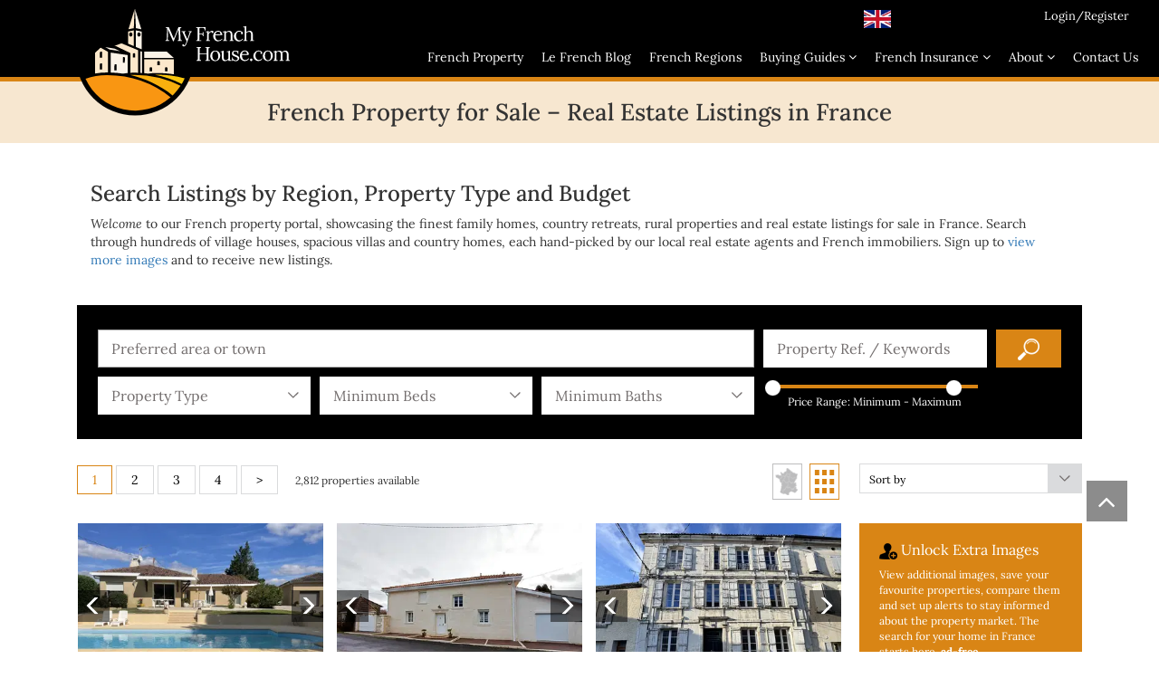

--- FILE ---
content_type: text/html; charset=UTF-8
request_url: https://www.my-french-house.com/property-for-sale-in-france
body_size: 73594
content:
<!DOCTYPE html>
<html lang="en">
<head>
    <!-- Resource Hints - Optimized for Performance -->
    <!-- Preconnect to critical CDN for images (crossorigin required for CORS resources) -->
    <link rel="preconnect" href="https://my-french-house.b-cdn.net" crossorigin>
    <!-- Preconnect to ad networks (only for non-logged-in users) -->
    <link rel="preconnect" href="https://adengine.snigelweb.com">
    <link rel="preconnect" href="https://cdn.snigelweb.com">
    <!-- Preload critical fonts for immediate text rendering -->
    <link rel="preload" href="/assets/fonts/lora-v37-latin-regular.woff2" as="font" type="font/woff2" crossorigin>
    <link rel="preload" href="/assets/fonts/lora-v37-latin-500.woff2" as="font" type="font/woff2" crossorigin>
    <!-- Google Tag Manager (Deferred Loading) -->
    <script>
    // Defer GTM loading until page fully loads for better performance
    window.addEventListener('load', function() {
        (function(w,d,s,l,i){w[l]=w[l]||[];w[l].push({'gtm.start':
        new Date().getTime(),event:'gtm.js'});var f=d.getElementsByTagName(s)[0],
        j=d.createElement(s),dl=l!='dataLayer'?'&l='+l:'';j.async=true;j.src=
        'https://www.googletagmanager.com/gtm.js?id='+i+dl;f.parentNode.insertBefore(j,f);
        })(window,document,'script','dataLayer','GTM-P9CZGC');
    });
    </script>
    <!-- End Google Tag Manager -->
<script data-cfasync="false" type="text/javascript">window.snigelPubConf = {    "adengine": {        "activeAdUnits": ["adhesive", "bottom", "sidebar_1", "sidebar_2", "incontent_1", "incontent_2", "siderail_left", "siderail_right"]    }};</script><script data-cfasync="false" type="text/javascript">(()=>{const initSiderails=()=>{const W=1390,G=20,T=200,STOP=630,ids=["div#adngin-siderail_left-0","div#adngin-siderail_right-0"];const $=s=>document.querySelector(s),L=$(ids[0]),R=$(ids[1]),base=e=>e&&Object.assign(e.style,{position:"fixed",display:"block",overflow:"visible",transition:"transform 0.2s ease-out",zIndex:999,willChange:"top,left,right"});base(L);base(R);let ticking=0;const pos=()=>{if(!document.documentElement||!document.body)return;const m=(innerWidth-W)/2,off=x=>Math.max(G,m-x.offsetWidth-G),H=Math.max(document.documentElement.scrollHeight,document.body.scrollHeight),bar=H-STOP,sy=scrollY,set=(x,side)=>{if(!x)return;const o=off(x);side==="left"?(x.style.left=o+"px",x.style.right=""):(x.style.right=o+"px",x.style.left="");const maxTop=Math.max(0,bar-sy-x.offsetHeight),t=Math.min(T,maxTop);x.style.top=t+"px";};set(L,"left");set(R,"right");ticking=0;};const req=()=>{if(!ticking){ticking=1;requestAnimationFrame(pos)}};addEventListener("scroll",req,{passive:!0});addEventListener("resize",pos);if("ResizeObserver"in window){const ro=new ResizeObserver(pos);L&&ro.observe(L);R&&ro.observe(R);}pos();};if(document.readyState==="loading"){document.addEventListener("DOMContentLoaded",initSiderails);}else{initSiderails();}})();</script><script async data-cfasync="false" src="https://cdn.snigelweb.com/adengine/my_french_house.com/loader.js" type="text/javascript"></script><style>
    @charset "UTF-8";button{-webkit-appearance:button;-webkit-appearance:button;-webkit-appearance:button;-webkit-appearance:button;overflow:visible;-webkit-appearance:button}@font-face{font-family:'Glyphicons Halflings';src:url(/assets/vendor/bootstrap/fonts/glyphicons-halflings-regular.eot);src:url(/assets/vendor/bootstrap/fonts/glyphicons-halflings-regular.eot?) format('embedded-opentype'),url(/assets/vendor/bootstrap/fonts/glyphicons-halflings-regular.woff2) format('woff2'),url(/assets/vendor/bootstrap/fonts/glyphicons-halflings-regular.woff) format('woff'),url(/assets/vendor/bootstrap/fonts/glyphicons-halflings-regular.ttf) format('truetype'),url(/assets/vendor/bootstrap/fonts/glyphicons-halflings-regular.svg) format('svg')}*,:after,:before{-webkit-box-sizing:border-box;-moz-box-sizing:border-box;box-sizing:border-box;-webkit-box-sizing:border-box;-moz-box-sizing:border-box;box-sizing:border-box;-webkit-box-sizing:border-box;-moz-box-sizing:border-box;box-sizing:border-box;-webkit-box-sizing:border-box;-moz-box-sizing:border-box;box-sizing:border-box;-webkit-box-sizing:border-box;-moz-box-sizing:border-box;box-sizing:border-box}@-ms-viewport{width:device-width}@font-face{font-family:FontAwesome;src:url(/assets/vendor/font-awesome/fonts/fontawesome-webfont.eot?v=4.7.0);src:url(/assets/vendor/font-awesome/fonts/fontawesome-webfont.eot?) format('embedded-opentype'),url(/assets/vendor/font-awesome/fonts/fontawesome-webfont.woff2?v=4.7.0) format('woff2'),url(/assets/vendor/font-awesome/fonts/fontawesome-webfont.woff?v=4.7.0) format('woff'),url(/assets/vendor/font-awesome/fonts/fontawesome-webfont.ttf?v=4.7.0) format('truetype'),url(/assets/vendor/font-awesome/fonts/fontawesome-webfont.svg?v=4.7.0) format('svg');font-weight:400;font-style:normal}.mobile-nav-menu .burger-icon{padding-right:15px}@media (max-width:1419px){header{min-height:90px}.header-dummy{height:90px}nav.top-nav ul>li a{font-size:13px;padding:8px 13px}nav.main-nav>ul>li{padding:0 8px}nav.main-nav>ul>li a{font-size:14px}nav.main-nav>ul>li>ul.submenu{padding-top:17px}.search-price-range .price-range-container .price-range-info{font-size:12px}.refine-search .wrap{padding:27px 18px}.refine-search .wrap .form-container ul>li.location{width:68.4%}.refine-search .wrap .form-container ul>li.submit-btn{width:7.6%}.refine-search .wrap .form-container ul>li.min-bath,.refine-search .wrap .form-container ul>li.min-bed,.refine-search .wrap .form-container ul>li.property-type{width:22.8%}.paging ul>li>a{font-size:14px}.paging .counter{font-size:12px}.search-page .search-action .left-side .views ul>li img{max-width:33px}.register-account .heading{font-size:16px}.register-account .desc{font-size:12px}.register-account .link a{font-size:12px;padding:7px 40px 7px 20px}.block-style-1 .heading{padding:20px 17px 13px;font-size:16px}.block-style-1 .body-content{padding:16px 17px 26px}.grid-property .grid-item .image .item{height:204px}.grid-property .grid-item .image .carousel .carousel-control{width:21px}.grid-property .grid-item .image .carousel .carousel-control .glyphicon-chevron-left,.grid-property .grid-item .image .carousel .carousel-control .glyphicon-chevron-right{font-size:22px;width:35px;height:35px;padding:6px}.grid-property .grid-item .image .ref-number span{font-size:12px}.grid-property .grid-item .info{padding:16px 12px;overflow:hidden}.grid-property .grid-item .info .title{font-size:13px}}@media (max-width:1199px){.grid-property .grid-item .image .item{height:172px}.register-account{padding:18px 22px}.register-account .heading{font-size:13px}.register-account .heading img{max-width:12px!important}.register-account .desc{font-size:11px;margin-bottom:10px}.register-account .link{text-align:center}.register-account .link a{background-image:none;width:100%;display:block;font-size:10px;padding:5px 0}}@media (max-width:1049px){nav.main-nav{display:none}.mobile-nav-menu{display:block}}@media (max-width:991px){.hide-991{display:none!important}.show-991{display:block!important}.search-price-range .price-range-container .price-range-info{font-size:12px}.generic .row-custom .col-md-3-custom,.generic .row-custom .col-md-9-custom{width:100%;float:none}.register-account{min-height:inherit}.generic .row-custom .col-md-3-custom .right-side{margin-top:10px}.refine-search .wrap .form-container ::-webkit-input-placeholder{color:#736e6e;font-size:12px}.refine-search .wrap .form-container ::-moz-placeholder{color:#736e6e;font-size:12px}.refine-search .wrap .form-container :-ms-input-placeholder{color:#736e6e;font-size:12px}.refine-search .wrap .form-container :-moz-placeholder{color:#736e6e;font-size:12px}.refine-search .wrap .form-container input[type=text]{height:32px;padding:0 15px;font-size:12px}.refine-search .wrap{padding:17px 18px 15px}.refine-search .wrap .form-container{display:none;padding-top:5px}.refine-search .wrap .search-burger{display:block}.refine-search .wrap .form-container ul>li.submit-btn button[type=submit]{height:33px}.refine-search .wrap .form-container ul>li.location{width:66.7%}.refine-search .wrap .form-container ul>li.price-range,.refine-search .wrap .form-container ul>li.submit-btn{width:100%;margin-top:10px}.refine-search .wrap .form-container ul>li.min-bath,.refine-search .wrap .form-container ul>li.min-bed,.refine-search .wrap .form-container ul>li.property-type{width:33.33%}.refine-search .wrap .form-container ul>li.ref{width:33.3%}.grid-property .grid-item{margin-bottom:15px}}@media (max-width:767px){nav.top-nav ul>li{padding:0 2px}nav.top-nav ul>li a{font-size:12px;padding:11px 15px}.mobile-nav-menu .navigation{width:100%;padding:25px 40px 40px}.search-page .search-action .left-side .views{text-align:left;margin-top:10px}.refine-search .wrap .form-container ul>li.location,.refine-search .wrap .form-container ul>li.min-bath,.refine-search .wrap .form-container ul>li.min-bed,.refine-search .wrap .form-container ul>li.property-type,.refine-search .wrap .form-container ul>li.ref{width:100%}.refine-search .wrap .form-container ul>li.min-bed,.refine-search .wrap .form-container ul>li.property-type,.search-page .search-content .right-side .block{margin-bottom:10px}.grid-property .grid-item .info{height:193px}.page-title{padding:46px 0 20px}}@media (max-width:664px){header{min-height:95px}nav.top-nav{margin-bottom:11px;text-align:right;background-color:#1e1307;position:absolute;left:0;width:100%}nav.top-nav ul>li{padding:0}nav.top-nav ul>li #google_translate_element{top:4px;position:relative}nav.top-nav ul>li>a{font-size:10px;padding:7px 6px}nav.top-nav ul>li .flag{max-width:19px;margin-top:0}header .logo{top:28px}.mobile-nav-menu{padding-top:41px}.mobile-nav-menu .navigation ul>li>a{font-size:14px}}@media (max-width:414px){.page-title{padding:25px 0 20px}.page-title .wrap h1{font-size:21px}}@media (max-width:600px){.header-dummy{height:95px}.refine-search .wrap .form-container input[type=text]{padding:0 10px}.generic .row-custom .col-md-3-custom .right-side .row .col-xs-6{width:100%}nav.top-nav ul>li.google-lang{height:17px;width:97px}}@media (max-width:500px){.page-title{margin-bottom:12px}.refine-search .wrap{padding:9px 10px 6px;margin:auto auto 10px}.refine-search .wrap .search-burger a{font-size:12px}.refine-search .wrap .search-burger a .fa-angle-down{font-size:20px}.search-page .department-detail{margin-bottom:20px}}@font-face{font-family:'Glyphicons Halflings';src:url(https://my-french-house.b-cdn.net/assets/vendor/bootstrap/fonts/glyphicons-halflings-regular.eot);src:url(https://my-french-house.b-cdn.net/assets/vendor/bootstrap/fonts/glyphicons-halflings-regular.eot?#iefix) format('embedded-opentype'),url(https://my-french-house.b-cdn.net/assets/vendor/bootstrap/fonts/glyphicons-halflings-regular.woff2) format('woff2'),url(https://my-french-house.b-cdn.net/assets/vendor/bootstrap/fonts/glyphicons-halflings-regular.woff) format('woff'),url(https://my-french-house.b-cdn.net/assets/vendor/bootstrap/fonts/glyphicons-halflings-regular.ttf) format('truetype'),url(https://my-french-house.b-cdn.net/assets/vendor/bootstrap/fonts/glyphicons-halflings-regular.svg#glyphicons_halflingsregular) format('svg')}@font-face{font-family:FontAwesome;src:url(https://my-french-house.b-cdn.net/assets/vendor/font-awesome/fonts/fontawesome-webfont.eot?v=4.7.0);src:url(https://my-french-house.b-cdn.net/assets/vendor/font-awesome/fonts/fontawesome-webfont.eot?#iefix&v=4.7.0) format('embedded-opentype'),url(https://my-french-house.b-cdn.net/assets/vendor/font-awesome/fonts/fontawesome-webfont.woff2?v=4.7.0) format('woff2'),url(https://my-french-house.b-cdn.net/assets/vendor/font-awesome/fonts/fontawesome-webfont.woff?v=4.7.0) format('woff'),url(https://my-french-house.b-cdn.net/assets/vendor/font-awesome/fonts/fontawesome-webfont.ttf?v=4.7.0) format('truetype'),url(https://my-french-house.b-cdn.net/assets/vendor/font-awesome/fonts/fontawesome-webfont.svg?v=4.7.0#fontawesomeregular) format('svg');font-weight:400;font-style:normal}.grid-property .grid-item .image .carousel .carousel-control .glyphicon-chevron-left::before{content:"\E257"}.grid-property .grid-item .image .carousel .carousel-control .glyphicon-chevron-right::before{content:"\E258"}.grid-property .grid-item .actions ul li:nth-child(1){color:#d98515}.grid-property .grid-item .actions ul li:nth-child(1) a{color:#d98515;text-decoration:none;font-style:normal}.grid-property .grid-item .actions ul li:nth-child(1) a i{font-style:normal}.mobile-nav-menu .navigation>ul>li:nth-last-child(1){border-bottom:0}@media (max-width:1419px){header{min-height:90px}.header-dummy{height:90px}nav.top-nav ul>li a{font-size:13px;padding:8px 13px}nav.main-nav>ul>li{padding:0 8px}nav.main-nav>ul>li a{font-size:14px}nav.main-nav>ul>li>ul.submenu{padding-top:17px}.search-price-range .price-range-container .price-range-info{font-size:12px}.refine-search .wrap{padding:27px 18px}.refine-search .wrap .form-container ul>li.location{width:68.4%}.refine-search .wrap .form-container ul>li.submit-btn{width:7.6%}.refine-search .wrap .form-container ul>li.min-bath,.refine-search .wrap .form-container ul>li.min-bed,.refine-search .wrap .form-container ul>li.property-type{width:22.8%}.paging ul>li>a{font-size:14px}.paging .counter{font-size:12px}.search-page .search-action .left-side .views ul>li img{max-width:33px}.register-account .heading{font-size:16px}.register-account .desc{font-size:12px}.register-account .link a{font-size:12px;padding:7px 40px 7px 20px}.block-style-1 .heading{padding:20px 17px 13px;font-size:16px}.block-style-1 .body-content{padding:16px 17px 26px}.block-style-1 .body-content ul>li{margin-left:0}.block-style-1 .body-content ul>li a{font-size:12px}.grid-property .grid-item .image .item{height:204px}.grid-property .grid-item .image .carousel .carousel-control{width:21px}.grid-property .grid-item .image .carousel .carousel-control .glyphicon-chevron-left,.grid-property .grid-item .image .carousel .carousel-control .glyphicon-chevron-right{font-size:22px;width:35px;height:35px;padding:6px}.grid-property .grid-item .image .ref-number span{font-size:12px}.grid-property .grid-item .info{padding:16px 12px;overflow:hidden}.grid-property .grid-item .info .title{font-size:13px}.grid-property .grid-item .info .price{font-size:11px}.grid-property .grid-item .info .price span{font-size:15px}.grid-property .grid-item .info .attributes,.grid-property .grid-item .info .location,.grid-property .grid-item .info .prop-name{font-size:12px}.grid-property .grid-item .info .attributes img{max-width:15px}.grid-property .grid-item .info .attributes ul{margin-left:-4px;margin-right:-4px}.grid-property .grid-item .info .attributes ul>li{padding:0 4px}.grid-property .grid-item .info .attributes ul>li:last-of-type{padding-right:0}.grid-property .grid-item .actions ul li{font-size:14px;height:50px}nav.top-nav ul>li.google-lang{height:22px}}@media (max-width:600px){.hide-600{display:none!important}.mobile-nav-menu .burger-icon{padding-right:0px}.header-dummy{height:6em}.refine-search .wrap .form-container input[type=text]{padding:0 10px}.block-style-1 .body-content ul>li a{font-size:11px}.generic .row-custom .col-md-3-custom .right-side .row .col-xs-6{width:100%}nav.top-nav ul>li.google-lang{height:17px;width:97px}}@media (max-width:500px){.paging .counter{font-size:12px;width:100%;padding-left:0}.paging ul>li>a{font-size:12px;padding:5px 11px}.grid-property .grid-item .image .item{height:253px}.grid-property .row .col-md-4{width:100%}.page-title{margin-bottom:12px}.refine-search .wrap{padding:9px 10px 6px;margin:auto auto 10px}.refine-search .wrap .search-burger a{font-size:12px}.refine-search .wrap .search-burger a .fa-angle-down{font-size:20px}.block-style-1 .body-content ul>li{width:50%}.search-page .department-detail{margin-bottom:20px}}@media (max-width:375px){.grid-property .grid-item .image .item{height:218px}nav.top-nav ul>li.google-lang{width:86px}nav.top-nav ul>li>a{font-size:9px;padding:7px 3px}}html{font-family:sans-serif;-ms-text-size-adjust:100%;-webkit-text-size-adjust:100%}header,nav,section{display:block}a{background-color:transparent;color:#337ab7;text-decoration:none}img{border:0;vertical-align:middle}svg:not(:root){overflow:hidden}button,input,select{color:inherit;font:inherit;margin:0}button,select{text-transform:none}button::-moz-focus-inner,input::-moz-focus-inner{border:0;padding:0}input{line-height:normal}.glyphicon{position:relative;top:1px;display:inline-block;font-family:'Glyphicons Halflings';font-style:normal;font-weight:400;line-height:1;-webkit-font-smoothing:antialiased;-moz-osx-font-smoothing:grayscale}.glyphicon-remove:before{content:"\e014"}.glyphicon-chevron-left:before{content:"\e079"}.glyphicon-chevron-right:before{content:"\e080"}.glyphicon-menu-hamburger:before{content:"\e236"}html{font-size:10px}body{margin:0;font-size:14px;line-height:1.42857143;color:#333;background-color:#fff}button,input,select{font-family:inherit;font-size:inherit;line-height:inherit}.carousel-inner>.item>a>img{display:block;max-width:100%;height:auto;line-height:1}h1,h4{font-family:inherit;font-weight:500;line-height:1.1;color:inherit}h1{margin:20px 0 10px;font-size:36px}h4{margin-top:10px;margin-bottom:10px;font-size:18px}ul{margin-top:0;margin-bottom:10px}ul ul{margin-bottom:0}.container{margin-right:auto;margin-left:auto;padding-left:15px;padding-right:15px}@media (min-width:992px){.container{width:970px}header .logo svg{width:236px;height:auto}}.row{margin-left:-15px;margin-right:-15px}.col-lg-10,.col-lg-2,.col-md-10,.col-md-12,.col-md-2,.col-md-4,.col-md-5,.col-md-7,.col-sm-4,.col-sm-5,.col-sm-6,.col-sm-7,.col-xs-6{position:relative;min-height:1px;padding-left:15px;padding-right:15px}.col-xs-6{float:left;width:50%}@media (min-width:768px){.col-sm-4,.col-sm-5,.col-sm-6,.col-sm-7{float:left}.col-sm-7{width:58.33333333%}.col-sm-6{width:50%}.col-sm-5{width:41.66666667%}.col-sm-4{width:33.33333333%}}@media (min-width:992px){.col-md-10,.col-md-12,.col-md-2,.col-md-4,.col-md-5,.col-md-7{float:left}.col-md-12{width:100%}.col-md-10{width:83.33333333%}.col-md-7{width:58.33333333%}.col-md-5{width:41.66666667%}.col-md-4{width:33.33333333%}.col-md-2{width:16.66666667%}}@media (min-width:1420px){.col-lg-10,.col-lg-2{float:left}.col-lg-10{width:83.33333333%}.col-lg-2{width:16.66666667%}}select[multiple]{height:auto}.btn{display:inline-block;margin-bottom:0;font-weight:400;text-align:center;vertical-align:middle;-ms-touch-action:manipulation;touch-action:manipulation;background-image:none;border:1px solid transparent;white-space:nowrap;padding:6px 12px;font-size:14px;line-height:1.42857143;border-radius:4px}.btn-default{color:#333;background-color:#fff;border-color:#ccc}.btn-primary{color:#fff;background-color:#337ab7;border-color:#2e6da4}.fade{opacity:0}.close{float:right;font-size:21px;font-weight:700;line-height:1;color:#000;text-shadow:0 1px 0 #fff;opacity:.2}button.close{padding:0;background:0 0;border:0;-webkit-appearance:none}.modal{display:none;overflow:hidden;position:fixed;top:0;right:0;bottom:0;left:0;z-index:1050;-webkit-overflow-scrolling:touch;outline:0}.modal.fade .modal-dialog{-webkit-transform:translate(0,-25%);-ms-transform:translate(0,-25%);-o-transform:translate(0,-25%);transform:translate(0,-25%)}.modal-dialog{position:relative;width:auto;margin:10px}.modal-content{position:relative;background-color:#fff;border:1px solid rgba(0,0,0,.2);border-radius:6px;-webkit-box-shadow:0 3px 9px rgba(0,0,0,.5);box-shadow:0 3px 9px rgba(0,0,0,.5);-webkit-background-clip:padding-box;background-clip:padding-box;outline:0}.modal-header{padding:15px;border-bottom:1px solid #e5e5e5}.modal-header .close{margin-top:-2px}.modal-title{margin:0;line-height:1.42857143}.modal-body{position:relative;padding:15px}.modal-footer{padding:15px;text-align:right;border-top:1px solid #e5e5e5}.modal-footer .btn+.btn{margin-left:5px;margin-bottom:0}@media (min-width:768px){.modal-dialog{width:600px;margin:30px auto}.modal-content{-webkit-box-shadow:0 5px 15px rgba(0,0,0,.5);box-shadow:0 5px 15px rgba(0,0,0,.5)}}@media (min-width:992px){.modal-lg{width:900px}}.carousel{position:relative}.carousel-inner{position:relative;overflow:hidden;width:100%}.carousel-inner>.item{display:none;position:relative}@media all and (transform-3d),(-webkit-transform-3d){.carousel-inner>.item{-webkit-backface-visibility:hidden;backface-visibility:hidden;-webkit-perspective:1000px;perspective:1000px}.carousel-inner>.item.active{-webkit-transform:translate3d(0,0,0);transform:translate3d(0,0,0);left:0}}.carousel-inner>.active{display:block;left:0}.carousel-control{position:absolute;top:0;left:0;bottom:0;width:15%;opacity:.5;font-size:20px;color:#fff;text-align:center;text-shadow:0 1px 2px rgba(0,0,0,.6);background-color:rgba(0,0,0,0)}.carousel-control.left{background-image:-webkit-linear-gradient(left,rgba(0,0,0,0.5) 0,rgba(0,0,0,0.0001) 100%);background-image:-o-linear-gradient(left,rgba(0,0,0,0.5) 0,rgba(0,0,0,0.0001) 100%);background-image:-webkit-gradient(linear,left top,right top,color-stop(0,rgba(0,0,0,0.5)),to(rgba(0,0,0,0.0001)));background-image:linear-gradient(to right,rgba(0,0,0,0.5) 0,rgba(0,0,0,0.0001) 100%);background-repeat:repeat-x}.carousel-control.right{left:auto;right:0;background-image:-webkit-linear-gradient(left,rgba(0,0,0,0.0001) 0,rgba(0,0,0,0.5) 100%);background-image:-o-linear-gradient(left,rgba(0,0,0,0.0001) 0,rgba(0,0,0,0.5) 100%);background-image:-webkit-gradient(linear,left top,right top,color-stop(0,rgba(0,0,0,0.0001)),to(rgba(0,0,0,0.5)));background-image:linear-gradient(to right,rgba(0,0,0,0.0001) 0,rgba(0,0,0,0.5) 100%);background-repeat:repeat-x}.carousel-control .glyphicon-chevron-left,.carousel-control .glyphicon-chevron-right{position:absolute;top:50%;margin-top:-10px;z-index:5;display:inline-block}.carousel-control .glyphicon-chevron-left{left:50%;margin-left:-10px}.carousel-control .glyphicon-chevron-right{right:50%;margin-right:-10px}@media screen and (min-width:768px){.carousel-control .glyphicon-chevron-left,.carousel-control .glyphicon-chevron-right{width:30px;height:30px;margin-top:-10px;font-size:30px}.carousel-control .glyphicon-chevron-left{margin-left:-10px}.carousel-control .glyphicon-chevron-right{margin-right:-10px}}.container:after,.container:before,.modal-footer:after,.modal-footer:before,.modal-header:after,.modal-header:before,.row:after,.row:before{content:" ";display:table}.container:after,.modal-footer:after,.modal-header:after,.row:after{clear:both}.fa{display:inline-block;font:14px/1 FontAwesome;font-size:inherit;text-rendering:auto;-webkit-font-smoothing:antialiased;-moz-osx-font-smoothing:grayscale}.fa-search:before{content:"\f002"}.fa-star-o:before{content:"\f006"}.fa-angle-up:before{content:"\f106"}.fa-angle-down:before{content:"\f107"}.sr-only{position:absolute;width:1px;height:1px;padding:0;margin:-1px;overflow:hidden;clip:rect(0,0,0,0);border:0}.hvr-grow{display:inline-block;vertical-align:middle;-webkit-transform:perspective(1px) translateZ(0);transform:perspective(1px) translateZ(0);box-shadow:0 0 1px transparent}.btn.orange-bg{background:#d98515;border:1px solid #d98515}.grid-property .grid-item .actions ul li,.grid-property .grid-item .image .item{white-space:nowrap;margin:0;text-align:center}.grid-property .grid-item .actions ul li span,.grid-property .grid-item .image .item span{display:inline-block;vertical-align:middle;height:100%;margin:0 0 0 -3px}.grid-property .grid-item .image .item img{vertical-align:middle;display:inline-block;max-width:100%;max-height:100%}.refine-search .wrap .form-container input[type=text],.refine-search .wrap .form-container select{outline:transparent;width:100%;border:0;padding:0 15px;height:42px}.refine-search .wrap .form-container button{border:0}.block-style-1 .body-content ul,.grid-property .grid-item .actions ul,.grid-property .grid-item .info .attributes ul,.refine-search .wrap .form-container>ul,.search-page .search-action .left-side .views ul{padding:0;margin:0}.grid-property .grid-item .actions ul>li,.grid-property .grid-item .info .attributes ul>li,.refine-search .wrap .form-container>ul>li{float:left;display:inline-block}.paging ul{margin:0;padding:0;display:inline-block}.paging ul>li{display:inline-block;margin-right:4px}.paging ul>li>a{display:block;color:#000;padding:5px 16px;font-size:20px;font-weight:300;border:1px solid #dadbdc}.paging ul>li.active>a{border:1px solid #d98515;color:#d98515}.paging .counter{display:inline-block;font-size:18px;padding-left:11px;padding-top:10px;padding-bottom:10px}body{font-family:Lora,serif}.clear{clear:both}.show-991{display:none!important}@media (min-width:768px){.container{width:750px}}@media (min-width:992px){.container{width:970px}header .logo svg{width:236px;height:auto}}@media (min-width:1200px){.container{width:1140px}}@media (min-width:1420px){.container{width:1390px}}input{border-radius:0}a,button,input,select{outline:inherit}nav.main-nav ul,nav.top-nav ul{margin:0;padding:0}nav.main-nav ul>li,nav.top-nav ul>li{list-style-type:none}.search-page .department-detail .row,.search-page .search-action .left-side .row,header .row{margin-left:0;margin-right:0}.search-page .search-action .left-side .row .col-md-5,.search-page .search-action .left-side .row .col-md-7,header .row .col-md-2{padding-left:0;padding-right:0}.refine-search .wrap{margin:auto auto 27px;background-color:#000;padding:27px}.refine-search .wrap .search-burger{display:none}.refine-search .wrap .search-burger a{display:block;color:#d98515;text-decoration:none}.refine-search .wrap .search-burger a i{color:#d98515}.refine-search .wrap .search-burger a .fa-angle-down{float:right;font-size:28px;margin-top:-5px}.refine-search .wrap .form-container{font-size:16px}.refine-search .wrap .form-container ::-webkit-input-placeholder{color:#736e6e;font-size:16px}.refine-search .wrap .form-container ::-moz-placeholder{color:#736e6e;font-size:16px}.refine-search .wrap .form-container :-ms-input-placeholder{color:#736e6e;font-size:16px}.refine-search .wrap .form-container :-moz-placeholder{color:#736e6e;font-size:16px}.refine-search .wrap .form-container>ul>li{padding:0 5px}.refine-search .wrap .form-container>ul>li.location{width:71.4%;margin-bottom:10px}.refine-search .wrap .form-container>ul>li.ref{width:24%;margin-bottom:10px}.refine-search .wrap .form-container>ul>li.submit-btn{width:4.6%;margin-bottom:10px}.refine-search .wrap .form-container>ul>li.submit-btn button[type=submit]{width:100%;background-color:#d98515;color:#fff;height:42px}.refine-search .wrap .form-container>ul>li.min-bath,.refine-search .wrap .form-container>ul>li.min-bed,.refine-search .wrap .form-container>ul>li.property-type{width:23.8%}.refine-search .wrap .form-container>ul>li.price-range{width:24%}.page-title{background-color:#f7e7d0;padding:20px 0;margin-bottom:23px}.page-title .wrap h1{text-align:center;margin:0;font-size:26px;color:#333}.register-account{min-height:150px;background-color:#d98515;color:#fff;padding:18px 22px 28px}.register-account .heading{font-size:18px;margin-bottom:8px}.register-account .heading img{margin-top:-5px}.register-account .desc{font-size:14px;margin-bottom:17px}.register-account .link{text-align:right}.register-account .link a{text-transform:uppercase;text-transform:uppercase;text-transform:uppercase;background-image:url(https://my-french-house.b-cdn.net/assets/images/a-arrow.png);background-repeat:no-repeat;background-position:90%;font-size:14px;text-transform:uppercase;color:#fff;background-color:#000;border:1px solid #000;padding:9px 40px 9px 20px}.block-style-1{min-height:89px;background-color:#f7e7d0}.block-style-1 .heading{padding:20px 22px 13px;font-size:18px;background-image:url(https://my-french-house.b-cdn.net/assets/images/block-style-1.png);background-repeat:no-repeat;background-position:0 100%}.block-style-1 .heading.sub{padding:0 22px 13px}.block-style-1 .body-content{padding:20px 22px 30px}.block-style-1 .body-content ul>li{list-style:none;background-image:url(https://my-french-house.b-cdn.net/assets/images/ul-arrow-orange.png);background-repeat:no-repeat;background-position:0;padding-left:16px;padding-right:10px;margin-left:13px}.block-style-1 .body-content ul>li a{color:#000;font-size:14px}.arrow-guide{position:fixed;right:35px;bottom:20%;z-index:2}.arrow-guide .wrap a{background-color:rgba(0,0,0,.45);padding:0 12px;font-size:32px;color:#fff;display:inline-block}.grid-property .grid-item .image{position:relative}.grid-property .grid-item .image .ref-number{position:absolute;bottom:0;z-index:1}.grid-property .grid-item .image .ref-number span{font-size:14px;color:#fff;background-color:rgba(0,0,0,.6);padding:8px 11px;display:inline-block}.grid-property .grid-item .image .item{height:252px}.grid-property .grid-item .image .carousel .carousel-control{width:21px;opacity:1;text-shadow:0 1px 2px transparent}.grid-property .grid-item .image .carousel .carousel-control .glyphicon-chevron-left,.grid-property .grid-item .image .carousel .carousel-control .glyphicon-chevron-right{background-color:rgba(0,0,0,.5);width:46px;height:46px;padding:7px;margin-top:-28px}.grid-property .grid-item .image .carousel .carousel-control .glyphicon-chevron-left:before{content:"\E257"}.grid-property .grid-item .image .carousel .carousel-control .glyphicon-chevron-right:before{content:"\E258"}.grid-property .grid-item .image .carousel .carousel-control.left{background-image:linear-gradient(90deg,transparent 0,transparent);text-align:left}.grid-property .grid-item .image .carousel .carousel-control.right{background-image:linear-gradient(90deg,transparent 0,transparent);text-align:right}.grid-property .grid-item .info{height:217px;background-color:#fbf3e7;padding:16px 21px}.grid-property .grid-item .info .title{margin-bottom:5px}.grid-property .grid-item .info .title a{color:#d98515;font-size:15px;font-weight:700;text-decoration:none}.grid-property .grid-item .info .price{font-size:12px;margin-bottom:8px}.grid-property .grid-item .info .price span{font-size:20px;font-weight:700}.grid-property .grid-item .info .prop-name{margin-bottom:10px}.grid-property .grid-item .info .location{margin-bottom:14px}.grid-property .grid-item .info .attributes{font-size:14px}.grid-property .grid-item .info .attributes ul{margin-left:-5px;margin-right:-5px}.grid-property .grid-item .info .attributes ul>li{padding:0 5px}.grid-property .grid-item .info .attributes ul>li img{margin-top:-5px}.grid-property .grid-item .info .attributes ul>li:last-of-type{padding-right:0}.grid-property .grid-item .actions{background-color:#f8e8d2;overflow:hidden}.grid-property .grid-item .actions ul li{width:50%;text-align:center;height:72px;font-size:18px}.grid-property .grid-item .actions ul li:first-child{color:#d98515}.grid-property .grid-item .actions ul li:first-child a{color:#d98515;text-decoration:none;font-style:normal}.grid-property .grid-item .actions ul li:first-child a i{font-style:normal}.grid-property .grid-item .actions ul li:nth-child(2){background-color:#d98515;padding:10px 0 5px}.grid-property .grid-item .actions ul li:nth-child(2) a{color:#fff;display:inline-block;width:100%}.search-price-range .price-range-container{position:relative;width:100%;padding:3px 0 0}.search-price-range .price-range-container .price-range-info{color:#fff;text-align:center;font-size:16px;margin-top:6px;font-weight:400}.search-price-range .max-price-slider,.search-price-range .min-price-slider{color:#fff;text-align:center}.search-price-range .price-slider{height:4px;border-radius:0;margin:6px 10px 0}.largest-container{position:relative;width:100%;max-width:1604px;margin:auto}.generic .row-custom{margin-left:-10px;margin-right:-10px}.generic .row-custom .col-md-9-custom{float:left;width:76.5%;padding-left:10px;padding-right:10px}.generic .row-custom .col-md-3-custom{float:left;width:23.5%;padding-left:10px;padding-right:10px}.generic .row-custom .col-md-3-custom .right-side .block{margin-bottom:20px}.generic .row-custom .col-md-3-custom .right-side .block img{max-width:100%;margin:auto}.search-page .row-custom{margin-left:-10px;margin-right:-10px}.search-page .row-custom .col-md-9-custom{float:left;width:76.5%;padding-left:10px;padding-right:10px}.search-page .row-custom .col-md-3-custom{float:left;width:23.5%;padding-left:10px;padding-right:10px}.search-page .department-detail{margin-bottom:40px}.search-page .search-action{margin-bottom:26px}.search-page .search-action .left-side .views{text-align:right}.search-page .search-action .left-side .views ul>li{display:inline-block;vertical-align:middle;padding:0 2px}.search-page .search-content .left-side .grid-property .row{margin-left:-7px;margin-right:-7px}.search-page .search-content .left-side .grid-property .row .col-md-4{padding-left:7px;padding-right:7px}.search-page .search-content .left-side .grid-property .grid-item{margin-bottom:25px}.search-page .search-content .right-side .block{margin-bottom:20px}.search-page .search-content .right-side .block img{max-width:100%}header{min-height:116px;background-color:#000;border-bottom:5px solid #d98515;position:absolute;width:100%;z-index:1001!important}header .logo{position:absolute;left:6em;z-index:102}.header-dummy{height:116px}nav.top-nav{text-align:right;margin-bottom:18px;background-color:#000}nav.top-nav>ul>li.google-lang{position:relative;width:138px;height:31px}nav.top-nav>ul>li.google-lang #google_translate_element{position:absolute}nav.top-nav>ul>li{display:inline-block;padding:0 5px;position:relative}nav.top-nav>ul>li a{font-size:16px;background-color:#000;color:#fff;padding:15px;display:inline-block}nav.top-nav>ul>li .flag{max-width:30px;margin-top:5px}nav.main-nav{text-align:right}nav.main-nav>ul>li{display:inline-block;padding:0 20px}nav.main-nav>ul>li>a{font-size:17px;color:#fff;padding:19px 0;position:relative}nav.main-nav>ul>li>ul.submenu{display:none;position:absolute;padding-top:20px;box-shadow:0 0 0 #000}nav.main-nav>ul>li>ul.submenu>li{text-align:left;background-color:#d98515;border-bottom:1px solid #fff}nav.main-nav>ul>li>ul.submenu>li>a{display:block;color:#fff;padding:8px 10px}.mobile-nav-menu{display:none}.mobile-nav-menu .burger-icon{text-align:right;float:right}.mobile-nav-menu .burger-icon a{color:#fff;font-size:26px}.mobile-nav-menu .navigation{position:fixed;top:0;right:-400px;background-color:rgba(0,0,0,.9);padding:110px 40px 40px;width:400px;height:100%;z-index:102;overflow-y:scroll}.mobile-nav-menu .navigation .mobile-x{position:absolute;top:20px;right:20px}.mobile-nav-menu .navigation .mobile-x span{color:#fff;font-size:21px}.mobile-nav-menu .navigation>ul{display:block;margin-top:18px;padding-left:0}.mobile-nav-menu .navigation>ul>li{float:none;display:block;text-align:left;margin:0;padding:13px 0;border-bottom:1px solid rgba(172,174,181,.2);position:relative}.mobile-nav-menu .navigation>ul>li .fa-angle-down{position:absolute;top:12px;right:0;color:#fff;font-size:24px}.mobile-nav-menu .navigation>ul>li>a{font-size:18px;font-weight:300;color:#a2a2a2;padding-left:0;display:block;text-decoration:none}.mobile-nav-menu .navigation>ul>li:last-child{border-bottom:0}.mobile-nav-menu .navigation ul.submenu{display:none;padding-left:20px}.mobile-nav-menu .navigation ul.submenu>li{list-style-type:square;color:#a2a2a2}.mobile-nav-menu .navigation ul.submenu>li>a{color:#a2a2a2;padding:8px 0;display:block;text-decoration:none}.mobile-nav-menu .background-black{position:fixed;top:0;left:0;width:100%;height:100%;background-color:rgba(0,0,0,.5);z-index:101;display:none;opacity:0}@media (min-width:1675px){header .logo{top:1em;left:4em}}@media (min-width:1420px) and (max-width:1674px){header .logo{top:1em;left:2.5em}}@media (max-width:1419px){header{min-height:90px}.header-dummy{height:90px}nav.top-nav ul>li a{font-size:13px;padding:8px 13px}nav.main-nav>ul>li{padding:0 8px}nav.main-nav>ul>li a{font-size:14px}nav.main-nav>ul>li>ul.submenu{padding-top:17px}.search-price-range .price-range-container .price-range-info{font-size:12px}.refine-search .wrap{padding:27px 18px}.refine-search .wrap .form-container ul>li.location{width:68.4%}.refine-search .wrap .form-container ul>li.submit-btn{width:7.6%}.refine-search .wrap .form-container ul>li.min-bath,.refine-search .wrap .form-container ul>li.min-bed,.refine-search .wrap .form-container ul>li.property-type{width:22.8%}.paging ul>li>a{font-size:14px}.paging .counter{font-size:12px}.search-page .search-action .left-side .views ul>li img{max-width:33px}.register-account .heading{font-size:16px}.register-account .desc{font-size:12px}.register-account .link a{font-size:12px;padding:7px 40px 7px 20px}.block-style-1 .heading{padding:20px 17px 13px;font-size:16px}.block-style-1 .body-content{padding:16px 17px 26px}.block-style-1 .body-content ul>li{margin-left:0}.block-style-1 .body-content ul>li a{font-size:12px}.grid-property .grid-item .image .item{height:204px}.grid-property .grid-item .image .carousel .carousel-control{width:21px}.grid-property .grid-item .image .carousel .carousel-control .glyphicon-chevron-left,.grid-property .grid-item .image .carousel .carousel-control .glyphicon-chevron-right{font-size:22px;width:35px;height:35px;padding:6px}.grid-property .grid-item .image .ref-number span{font-size:12px}.grid-property .grid-item .info{padding:16px 12px;overflow:hidden}.grid-property .grid-item .info .title{font-size:13px}.grid-property .grid-item .info .price{font-size:11px}.grid-property .grid-item .info .price span{font-size:15px}.grid-property .grid-item .info .attributes,.grid-property .grid-item .info .location,.grid-property .grid-item .info .prop-name{font-size:12px}.grid-property .grid-item .info .attributes img{max-width:15px}.grid-property .grid-item .info .attributes ul{margin-left:-4px;margin-right:-4px}.grid-property .grid-item .info .attributes ul>li{padding:0 4px}.grid-property .grid-item .info .attributes ul>li:last-of-type{padding-right:0}.grid-property .grid-item .actions ul li{font-size:14px;height:50px}nav.top-nav ul>li.google-lang{height:22px}}@media (min-width:1366px) and (max-width:1419px){header{min-height:90px}header .logo{top:-.9em;left:4.5em}}@media (min-width:1280px) and (max-width:1365px){header .logo{top:-.7em;left:6em}}@media (min-width:1200px) and (max-width:1279px){header .logo{top:-.7em;left:6em}}@media (max-width:1199px){nav.main-nav{display:none}.mobile-nav-menu{display:block}header .logo{left:4.5em}.grid-property .grid-item .image .item{height:172px}.register-account{padding:18px 22px}.register-account .heading{font-size:13px}.register-account .heading img{max-width:12px!important}.register-account .desc{font-size:11px;margin-bottom:10px}.register-account .link{text-align:center}.register-account .link a{background-image:none;width:100%;display:block;font-size:10px;padding:5px 0}}@media (max-width:1024px){header .logo{left:2em}}@media (max-width:991px){.hide-991{display:none!important}.show-991{display:block!important}header .logo{left:1.5em}.page-title{padding-top:3.5em}.mobile-nav-menu .burger-icon{padding-right:15px}header .logo svg{width:236px;height:auto}.search-price-range .price-range-container .price-range-info{font-size:12px}.generic .row-custom .col-md-3-custom,.generic .row-custom .col-md-9-custom{width:100%;float:none}.register-account{min-height:inherit}.generic .row-custom .col-md-3-custom .right-side{margin-top:10px}.refine-search .wrap .form-container ::-webkit-input-placeholder{color:#736e6e;font-size:12px}.refine-search .wrap .form-container ::-moz-placeholder{color:#736e6e;font-size:12px}.refine-search .wrap .form-container :-ms-input-placeholder{color:#736e6e;font-size:12px}.refine-search .wrap .form-container :-moz-placeholder{color:#736e6e;font-size:12px}.refine-search .wrap .form-container input[type=text]{height:32px;padding:0 15px;font-size:12px}.refine-search .wrap{padding:17px 18px 15px}.refine-search .wrap .form-container{display:none;padding-top:5px}.refine-search .wrap .search-burger{display:block}.refine-search .wrap .form-container ul>li.submit-btn button[type=submit]{height:33px}.refine-search .wrap .form-container ul>li.location{width:66.7%}.refine-search .wrap .form-container ul>li.price-range,.refine-search .wrap .form-container ul>li.submit-btn{width:100%;margin-top:10px}.refine-search .wrap .form-container ul>li.min-bath,.refine-search .wrap .form-container ul>li.min-bed,.refine-search .wrap .form-container ul>li.property-type{width:33.33%}.refine-search .wrap .form-container ul>li.ref{width:33.3%}.grid-property .grid-item{margin-bottom:15px}}@media (max-width:767px){nav.top-nav ul>li{padding:0 2px}nav.top-nav ul>li a{font-size:12px;padding:11px 15px}.mobile-nav-menu .navigation{width:100%;padding:25px 40px 40px}.search-page .search-action .left-side .views{text-align:left;margin-top:10px}.refine-search .wrap .form-container ul>li.location,.refine-search .wrap .form-container ul>li.min-bath,.refine-search .wrap .form-container ul>li.min-bed,.refine-search .wrap .form-container ul>li.property-type,.refine-search .wrap .form-container ul>li.ref{width:100%}.refine-search .wrap .form-container ul>li.min-bed,.refine-search .wrap .form-container ul>li.property-type,.search-page .search-content .right-side .block{margin-bottom:10px}.grid-property .grid-item .info{height:193px}.page-title{padding:46px 0 20px}.block-style-1 .body-content ul>li{display:inline-block;width:33.33%;float:left}}@media (max-width:664px){header{min-height:95px}nav.top-nav{margin-bottom:11px;text-align:right;position:absolute;left:0;width:100%}nav.top-nav ul>li{padding:0}nav.top-nav ul>li #google_translate_element{top:4px;position:relative}nav.top-nav ul>li>a{font-size:10px;padding:7px 6px}nav.top-nav ul>li .flag{display:none}header .logo{top:25px;left:12px}header .logo svg{max-width:170px}.mobile-nav-menu{padding-top:41px}.mobile-nav-menu .navigation ul>li>a{font-size:14px}}@media (max-width:414px){header .logo svg{width:170px;height:auto}.page-title{padding:25px 0 20px}.page-title .wrap h1{font-size:21px;margin-top:.5em}}@media (max-width:600px){.hide-600{display:none!important}.mobile-nav-menu .burger-icon{padding-right:0}.header-dummy{height:6em}.refine-search .wrap .form-container input[type=text]{padding:0 10px}.block-style-1 .body-content ul>li a{font-size:11px}.generic .row-custom .col-md-3-custom .right-side .row .col-xs-6{width:100%}nav.top-nav ul>li.google-lang{height:17px;width:97px}}@media (max-width:500px){.paging .counter{font-size:12px;width:100%;padding-left:0}.paging ul>li>a{font-size:12px;padding:5px 11px}.grid-property .grid-item .image .item{height:253px}.grid-property .row .col-md-4{width:100%}.page-title{margin-bottom:12px}.refine-search .wrap{padding:9px 10px 6px;margin:auto auto 10px}.refine-search .wrap .search-burger a{font-size:12px}.refine-search .wrap .search-burger a .fa-angle-down{font-size:20px}.block-style-1 .body-content ul>li{width:50%}.search-page .department-detail{margin-bottom:20px}}@media (max-width:413px){.block-style-1 .body-content ul>li{width:100%}}@media (max-width:375px){.grid-property .grid-item .image .item{height:218px}nav.top-nav ul>li.google-lang{width:86px}nav.top-nav ul>li>a{font-size:9px;padding:7px 3px}}
    </style>
    
    <meta charset="utf-8">
    <meta http-equiv="Cache-control" content="public">
    <meta name="viewport" content="width=device-width, initial-scale = 1.0">
    <meta name="format-detection" content="telephone=no">
    <base href="https://www.my-french-house.com/">
        <title>Browse French Property, Houses and Real Estate for Sale</title>
    <meta name="description" content="Explore our houses and properties for sale in the best regions across France. Search listings from local estate agents to find your dream French home.">
    <meta name="keywords" content="French,Property,agent,Properties,House,Homes,country,Sale,listing,popular,real,estate,finder,search,bilingual,immobilier,immo,agence,english,buy,historic,service,south,west,buying,France,europe,hunt,expert,cabinet,broker,portal,international,global">
    <meta name="twitter:card" content="summary_large_image">
    <meta name="twitter:site" content="@myfrenchhouse">
    <meta name="twitter:creator" content="@myfrenchhouse">
    <meta name="twitter:title" content="Browse French Property, Houses and Real Estate for Sale">
    <meta name="twitter:description" content="Explore our houses and properties for sale in the best regions across France. Search listings from local estate agents to find your dream French home.">
    <meta property="og:type" content="website">
    <meta property="og:title" content="Browse French Property, Houses and Real Estate for Sale">
    <meta property="og:description" content="Explore our houses and properties for sale in the best regions across France. Search listings from local estate agents to find your dream French home.">
    <meta property="og:site_name" content="My French House">
    <meta name="robots" content="FOLLOW,INDEX">
    <meta name="verify-v1" content="Evj6LBbT30mSXeZtDiAV4SqE7xTJIzBCx5YDVD55qCQ=">
    <meta name="google-site-verification" content="bivZltaDVYCw7_KfYqtJhuGvdlV-cfydp4kVxjygKgo">
    <meta name="author" content="My-French-House">
<link rel="canonical" href="https://www.my-french-house.com/property-for-sale-in-france">
    <link rel="icon" type="image/png" href="/assets/interface/favicon-16x16.ico" sizes="16x16">
    <link rel="icon" type="image/png" href="/assets/interface/favicon-32x32.ico" sizes="32x32">

    <link rel="stylesheet" href="https://my-french-house.b-cdn.net/assets/css/fonts.css?v=8.18" media="print" onload="this.media='all'">
    <noscript><link rel="stylesheet" href="https://my-french-house.b-cdn.net/assets/css/fonts.css?v=8.18"></noscript>

    <link rel="stylesheet" href="/assets/css/typography.min.css?v=8.18">
    <!-- MINT Interstitial System CSS -->
    <link rel="stylesheet" href="https://my-french-house.b-cdn.net/assets/css/mint-interstitial.min.css?v=8.18">

</head><body class="search-page generic " style="position:relative;min-height:100%;top:0">
    <!-- Google Tag Manager (noscript) -->
    <noscript><iframe src="https://www.googletagmanager.com/ns.html?id=GTM-P9CZGC"
    height="0" width="0" style="display:none;visibility:hidden"></iframe></noscript>
    <!-- End Google Tag Manager (noscript) -->
    <header id="header">
		<div class="largest-container">
			<div class="row">
				<div class="col-lg-2 col-md-2">
					<div class="logo">
						<a href="https://www.my-french-house.com/" title="My French House.com">
                            <svg width="236" height="142" viewBox="0 0 300 175" xmlns="http://www.w3.org/2000/svg">
                                <path fill-rule="evenodd" clip-rule="evenodd" d="M0 89.3V0h165.6v89.3A82.8 82.8 0 010 89.3z" fill="#000"/>
                                <path fill-rule="evenodd" clip-rule="evenodd" d="M132.7 146.6a142.6 142.6 0 00-89.4-31 88 88 0 00-30 5.1 76.4 76.4 0 00119.4 26z" fill="#F99612"/>
                                <path fill-rule="evenodd" clip-rule="evenodd" d="M146.8 130.5A143.8 143.8 0 0076 115.3c21.7 5 42 14.7 59.5 28.7 4.2-4 8-8.6 11.2-13.5z" fill="#F9B00E"/>
                                <path fill-rule="evenodd" clip-rule="evenodd" d="M152.5 120c-13.7-3.8-28-5.5-42.2-5.2 13.3 2.6 26.1 7 38.1 13.1a90 90 0 004.1-7.9z" fill="#F9C60C"/>
                                <path fill-rule="evenodd" clip-rule="evenodd" d="M137.3 91.2l-10-8.7H95.7v8.7h41.7zm-47-9.5v30.6l2.3.2v-30l-2.4-.8zm-49.4-5.6l6.4 3.6 14.5 2.2-7.5-3.6-13.4-2.2z" fill="#FBF3E7"/>
                                <path fill-rule="evenodd" clip-rule="evenodd" d="M81 74.6v-22l-8 1.7v17l8 3.3zm-4.1-19.1c1.2 0 2.2 1.3 2.2 2.9 0 1.6-1 3-2.2 3-1.3 0-2.4-1.4-2.4-3 0-1.7 1.1-3 2.4-3z" fill="#FCE8CB"/>
                                <path fill-rule="evenodd" clip-rule="evenodd" d="M92.3 79.2V54.4L84 52.6v23.3l5.2 2.2 3 1.1zm-4-23.7c1.3 0 2.3 1.3 2.3 2.9 0 1.6-1 3-2.3 3-1.2 0-2.3-1.4-2.3-3 0-1.7 1.1-3 2.3-3zm-5.6-33c.5 9 1 18 1.3 27l7.7 1.6-9-28.6z" fill="#FBF3E7"/>
                                <path fill-rule="evenodd" clip-rule="evenodd" d="M82.3 22.6L73.6 51l7.5-1.5c.2-9 .6-18 1.2-27zm55 70.5H95.6v19.6l5.4.6c4.2-.6 8.4-.8 12.6-.8 8 0 16 .6 23.7 1.8V93.1zm-34 12.2v4.8h3.6v-4.8c0-.4-.5-.8-1.2-.8h-1.2c-.6 0-1.2.4-1.2.8zm21.5 0v4.8h3.5v-4.8c0-.4-.5-.8-1.1-.8H126c-.7 0-1.2.4-1.2.8zM114 96.8v4.8h3.5v-4.8c0-.5-.5-1-1.2-1h-1.2c-.6 0-1.1.5-1.1 1zM53.7 74.3l1.5.2.5.1L75.3 84c.7.2 1.1.9 1.1 1.7v26.5a93 93 0 0110.8 0V80.5l-23.4-9.7-10.1 3.6zm26 11.4v5H83v-5c0-.5-.5-1-1-1h-1.2c-.6 0-1 .5-1 1z" fill="#FCE8CB"/>
                                <path fill-rule="evenodd" clip-rule="evenodd" d="M48.6 83.8v28c5.9.2 11.7.7 17.5 1.6 2.1-.4 4.3-.7 6.5-.9V87.3l-24-3.5zm5.3 17.7l-.2 7.3H57v-7.5c0-.8-.5-1.1-1-1.2h-1c-.6 0-1 .7-1 1.4zm11.9-10.2v6.6l2.6.2.2-6.4v-.5c0-.7-.5-1-1-1l-.9-.3c-.5 0-1 .7-1 1.4z" fill="#FBF3E7"/>
                                <path fill-rule="evenodd" clip-rule="evenodd" d="M44.8 111.7v-29l-10.3-5.8-7.9 7.2v29.1c6-1 12.1-1.6 18.2-1.5zm-11.4-11.4v7.2h3.3v-7.2c0-.8-.5-1.4-1-1.4h-1.2c-.6 0-1 .6-1 1.4zm0-16.6V91h3.3v-7.2c0-.7-.5-1.3-1-1.3h-1.2c-.6 0-1 .6-1 1.3z" fill="#FCE8CB"/>
                                <path d="M126 48.1h4.2a678 678 0 017 16l.4-.8.7-1.9.4-.8 2.5-6.2 2.6-6.3h4.1v1h-.9l-.6.6-.4.9v1.5l.7 12.7v1.7l2-.1v1.2h-6.1v-1c.4 0 .7 0 1-.2l.6-.6.2-1v-1.4l-.7-12-.4 1-6.2 15.4h-.9a268.2 268.2 0 01-7.1-16.6v1.3l-.2 5.4V62l-.3 4.4 2.1-.1v1.2h-5.3v-1l1-.1.6-.6.3-.8v-1l.6-14.9h-2v-1z" fill="#fff"/>
                                <path d="M151.5 73.6l.4.2.6-.3c.3 0 .5-.4.7-.9l1-1.8 1-2.9c-2-4.2-3.8-8.4-5.6-12.6l-.2-.6-1.3.1v-1.1h5.7v.8h-.1c-.4 0-.7.1-.9.3-.2.1-.3.3-.4.6l.1 1c.1.5 1.4 3.3 3.8 8.4l3.4-9.6.4-.5-2 .1v-1.1h4.4v.8c-.6.3-1.2.7-1.5 1.3l-.5 1-5.2 14.1c-.4 1-.7 1.7-1.1 2.3a6 6 0 01-1.3 1.5 3 3 0 01-1.6.4h-.8l-.6-.4-.5-.5-.2-.8.1-.5c.1-.3.3-.5.6-.7l.5-.1.6.1.3.3.2.4v.7zm21.6-9.3l-.1 2.2 2.8-.1v1.2h-7.1v-1c.5 0 1 0 1.2-.2.2-.1.5-.4.5-.7l.2-1V51.1l.1-2-2 .2V48h13V53h-.9c0-.9 0-1.5-.3-2-.2-.5-.4-1-.8-1.2-.3-.3-.8-.5-1.2-.6a6 6 0 00-1.5-.1h-2c-.6 0-1 .1-1.2.3-.3.2-.5.4-.6.7l-.1 1.1v6.2h4.8l-.2-2.4h1.2v5.8h-.9l-.1-1.3-.5-.7-.8-.4h-3.5v5.9zm17.1-9.6l-1 .2c-.9.4-1.6 1-2.1 1.6l-.8 1.3v6.8l-.1 2 1.8-.2v1.2h-5.7v-.8a1.4 1.4 0 001.4-1l.2-1V57v-1.8H182v-1h.9l1-.1.6-.2.5-.2.3-.3h.8l.1 2.8a6.3 6.3 0 013.3-2.7 4 4 0 011.4-.3l.8.1.6.3a1.7 1.7 0 01.5 1.8l-.2.4a1 1 0 01-.5.4h-1.2a.8.8 0 01-.4-.4l-.2-.5-.1-.6zm9.5-.4c-1 0-2 .3-2.7 1-.8.6-1.2 1.6-1.4 3h7.1l-.2-1.4c0-.4-.3-1-.5-1.3-.2-.4-.5-.7-1-1-.3-.2-.8-.3-1.3-.3zm5.6 5l-9.8.2c0 1.1 0 2 .3 3l.7 2.2c.4.6 1 1 1.5 1.4.6.4 1.3.5 2.1.5.4 0 .9 0 1.3-.2.9-.2 1.7-.6 2.5-1.2l.9-1 .7.7a7.8 7.8 0 01-6 3.1 6.2 6.2 0 01-5-2 8.5 8.5 0 010-10.6c.7-.7 1.4-1.2 2.3-1.6 1.6-.7 3.4-.8 5-.2a5 5 0 013 3c.3.9.5 1.8.5 2.8zM208 57l.2-1.8-2 .1v-1.1l2.4-.3c.3 0 .6-.3.9-.5h.8l.1 1.7a7.8 7.8 0 014.5-1.9c1.6 0 2.8.5 3.6 1.5.7 1 1 2.6 1 4.7v7.2l1.7-.2v1.2h-5.6v-.8a1.4 1.4 0 001.4-1l.2-1v-5.3c0-1.6-.3-2.9-.8-3.6-.5-.9-1.3-1.3-2.4-1.3-1 .1-2 .5-2.9 1.2l-.7.7v8.1l-.1 2 1.8-.2v1.2h-5.7v-.8c.4 0 .8-.1 1-.3.2-.1.3-.4.4-.7l.2-1V57zm24-1.2c0-.3-.3-.6-.5-.8l-.8-.5a2 2 0 00-.9-.2h-.7c-.6 0-1.2 0-1.7.3a4.4 4.4 0 00-2.4 3 9 9 0 000 5.1c.2.8.5 1.5 1 2 .3.6.9 1 1.5 1.4.6.3 1.2.5 2 .5l1.2-.2c.8-.2 1.6-.7 2.3-1.3l.8-1 .7.7c-.7 1-1.6 1.9-2.8 2.4a7 7 0 01-8-1 6.4 6.4 0 01-1.4-2.3 8 8 0 012.9-9.6 7 7 0 017.6 0l1 1c.3.5.4 1 .4 1.3 0 .5 0 .8-.3 1.1-.3.3-.6.4-1 .4l-.6-.1a1.2 1.2 0 01-.6-.7v-1l.3-.5zm4.7-5.6v-1.8l-2 .1v-1.2c1 0 1.8 0 2.6-.2l.6-.2c.2 0 .2-.2.4-.3h.8V55a7.6 7.6 0 014.6-1.8c.7 0 1.4.1 2 .4.6.3 1 .6 1.4 1.1.4.6.6 1.2.8 2 .2.8.3 1.7.3 2.7v7.2l1.7-.2v1.2h-5.7v-.8c.5 0 .8-.1 1-.3.2-.1.3-.4.5-.7l.1-1v-5.3c0-1.6-.2-2.8-.7-3.6-.6-.9-1.3-1.2-2.4-1.2l-1 .1c-1 .3-2 .8-2.6 1.6v8.2c0 .7 0 1.3-.2 2l1.8-.2v1.2H235v-.8c.4 0 .8-.1 1-.3.2-.1.4-.4.5-.7l.2-1V50.2zM183.4 86h-10v8.3l2-.2v1.2h-6.2v-.9c.5 0 1 0 1.2-.3.3-.1.4-.4.5-.7l.2-1V79v-2l-2 .1V76h6.3v1c-.5 0-.9 0-1.1.2-.3.2-.5.4-.6.7l-.1 1-.1 1.4v4.6h10V77l-2 .1V76h6.3v1c-.6 0-1 0-1.2.2l-.5.7a3 3 0 00-.2 1v15.5l1.9-.2v1.2h-6.2v-.9c.5 0 .8 0 1.1-.3.3-.1.5-.4.6-.7l.1-1V86zm12-4c-.7 0-1.3.2-1.9.6a3 3 0 00-1.2 1.3c-.4.5-.6 1.1-.8 1.8-.2.7-.2 1.5-.2 2.2 0 1 0 1.7.3 2.6.1.7.4 1.5.7 2.1a5 5 0 001.4 1.5c.5.4 1.2.6 2 .6a3.2 3.2 0 003-1.8 6 6 0 00.7-1.9 11.2 11.2 0 00-.8-6.8 5 5 0 00-1.3-1.6c-.5-.3-1.2-.5-1.9-.5zm0-1a7 7 0 016.5 4.3c.4.9.5 1.8.5 2.7 0 2-.7 4-2 5.6a7 7 0 01-2.3 1.6 7.1 7.1 0 01-7.7-1.4c-.6-.6-1-1.4-1.4-2.2-.7-2-.7-4 0-6 .3-.9.8-1.6 1.4-2.4.6-.7 1.4-1.2 2.2-1.6 1-.4 1.8-.6 2.8-.6zm18.3 4.1l.1-2.1h-2v-1h.9l1-.1.7-.2.5-.2.4-.3h.8v10.5l-.2 2.6 2-.1v1.1h-4l-.1-1.6c-.6.6-1.4 1-2.1 1.5l-1.2.4-1.3.2c-.7 0-1.4-.1-2-.3a3 3 0 01-1.4-1c-.4-.5-.7-1.1-.8-1.9-.2-.8-.3-1.7-.3-2.8v-5V83H203v-1h.9c.6 0 1.1-.1 1.7-.3l.8-.5h.8v8.4c0 .9 0 1.6.2 2.2 0 .6.3 1 .5 1.5.2.4.5.6 1 .8a3.1 3.1 0 002.4.1l1-.5a6 6 0 001.5-1.5v-7zm10.1 9.6l1-.1 1-.5a1.9 1.9 0 00.7-2.7 4 4 0 00-1-.9l-1.2-.6-1.5-.6-1.5-.6c-.5-.2-.9-.5-1.2-.9l-1-1.1c-.2-.5-.3-1-.3-1.7 0-.3 0-.8.2-1.2.1-.5.4-1 .8-1.3.3-.4.8-.8 1.4-1 1.3-.6 2.7-.6 4-.3.6.2 1.3.6 1.8 1v-1h1V86h-.8a6.1 6.1 0 00-1-2.7 3.2 3.2 0 00-2.5-1.2l-1.2.1a2 2 0 00-.8.5 1.8 1.8 0 00-.7 1.5c0 .4 0 .8.3 1.1.2.4.5.7 1 .9l1.2.7 1.5.6 1.5.7 1.3.8c.4.3.7.8 1 1.2.2.4.3 1 .3 1.5a3.7 3.7 0 01-1.6 3c-.4.5-1 .7-1.5.9a7.5 7.5 0 01-6-1l.1 1H219l-.1-4.8h.9c0 1 .5 2 1.3 2.8.7.7 1.8 1 2.8 1zM237 82c-1 0-2 .3-2.7 1-.7.6-1.1 1.6-1.4 3h7v-1.4c-.2-.5-.3-1-.6-1.3-.2-.4-.5-.7-1-1-.3-.2-.8-.3-1.3-.3zm5.6 5l-9.7.2a11.3 11.3 0 001 5.1c.3.6.9 1.2 1.5 1.5.5.3 1.2.5 2 .5.4 0 1 0 1.3-.2a7 7 0 002.5-1.2l1-1 .6.6-1.3 1.5c-1.4 1-3 1.7-4.7 1.7-1 0-2-.2-2.7-.5a6.2 6.2 0 01-3.6-3.8 8.4 8.4 0 011.4-8.3 6.6 6.6 0 017.3-1.8 5 5 0 013 3c.3.8.4 1.7.4 2.8zm4.9 7l-.1.6-.4.6-.5.4a1.4 1.4 0 01-1.3 0l-.5-.4c-.3-.4-.5-.8-.5-1.3a1.8 1.8 0 011-1.6 1.4 1.4 0 011.3 0c.2 0 .4.1.5.3l.4.6.1.7zm11.8-10.6c-.1-.3-.3-.6-.6-.7l-.8-.5-.8-.2h-.7c-.7 0-1.3 0-1.8.3l-1.4 1.1-1 2a9 9 0 000 5c.3.8.6 1.5 1 2a4.3 4.3 0 004.7 1.6c.9-.2 1.6-.6 2.3-1.2l.8-1 .7.6a6.8 6.8 0 01-5.5 3.3 7 7 0 01-5.2-2 6.3 6.3 0 01-1.4-2.1 8 8 0 013-9.6 7 7 0 017.4 0c.5.3.8.7 1 1 .3.4.4 1 .4 1.3 0 .4 0 .8-.3 1-.1.4-.6.5-1 .5l-.6-.1-.3-.3-.3-.4v-1l.4-.6zm10-1.4c-.8 0-1.4.1-1.9.5-.5.3-1 .7-1.3 1.3-.3.5-.6 1.1-.7 1.8-.3 1.6-.3 3.2 0 4.7l.8 2.2a5 5 0 001.4 1.5c.5.4 1.2.6 1.9.6a3 3 0 001.8-.5c.5-.4 1-.8 1.3-1.3a6 6 0 00.6-1.9 11.2 11.2 0 00-.7-6.8 5 5 0 00-1.3-1.6c-.5-.3-1.2-.5-1.9-.5zm0-1.1a7 7 0 017 7c0 2-.7 4-2 5.6a7 7 0 01-2.3 1.6c-.9.4-1.7.6-2.7.6-1.9 0-3.6-.7-5-2a7.2 7.2 0 01-1.5-2.2c-.7-2-.7-4 0-6a7.3 7.3 0 013.8-4c.8-.4 1.8-.6 2.7-.6zm9.6 3.8l.1-1.8-2 .1V82c.8 0 1.6 0 2.4-.2l1-.5h.7l.1 1.4a8 8 0 012-1.1 6 6 0 012.1-.5c1 0 1.7.2 2.4.5.6.4 1 .8 1.4 1.4.7-.6 1.4-1 2.2-1.3a7 7 0 012.4-.6c.8 0 1.5.1 2 .3.7.3 1.2.7 1.6 1.2.4.4.6 1.1.8 2 .2.7.3 1.6.2 2.7v7.1l1.7-.1v1.1h-5.7v-.8c.4 0 .7 0 1-.2l.4-.7.2-2.5v-3.8c0-1.6-.2-2.8-.7-3.6-.5-.9-1.3-1.2-2.4-1.2-.6 0-1.2 0-1.7.4-.6.2-1.1.6-1.5 1l.2 2v6.5l-.1 1.9 1.7-.1v1.1h-5.7v-.8c.5 0 .8 0 1-.2.3-.2.4-.5.5-.7l.2-1.1V87.3c0-1.6-.2-2.8-.7-3.6-.4-.9-1.2-1.3-2.3-1.3-.6 0-1.2.1-1.7.4l-1.4 1v8.6l-.1 1.9 1.7-.1v1.1h-5.7v-.8c.5 0 .8 0 1-.2l.5-.7.1-1.1.1-1.4v-6.3z" fill="#fff"/>
                            </svg>
                        </a>
                        					</div>
				</div>
				<div class="col-lg-10 col-md-10">
					<nav aria-label="Secondary" class="top-nav">
						<ul>
							<li class="hide-600"><img class="flag" src="https://my-french-house.b-cdn.net/assets/images/icons/flag-uk.png" width="30" height="20" alt="Language: English"></li>
							<li class="hide-600 google-lang">
								<div id="google_translate_element"></div>
								<script type="text/javascript">
								function googleTranslateElementInit() {
									new google.translate.TranslateElement({pageLanguage: 'en', includedLanguages: 'ar,da,de,el,en,es,fi,fr,it,ja,nl,no,pl,pt,sv,uk'}, 'google_translate_element');
								}
								</script>
								<script type="text/javascript" src="//translate.google.com/translate_a/element.js?cb=googleTranslateElementInit"></script>
							</li>
															<li class="memberLogin"><a href="https://www.my-french-house.com/member/login-register">Login/Register</a></li>
														<!-- <li><a href="https://www.my-french-house.com/advertise-properties">Advertise Properties ></a></li> -->
						</ul>
					</nav>
					<nav aria-label="Main"class="main-nav">
						<ul>
    
    <li><a href="https://www.my-french-house.com/property-for-sale-in-france">French Property</a></li>
    <li class="show-1151"><a href="https://www.my-french-house.com/blog">Le French Blog</a></li>
    <li><a href="https://www.my-french-house.com/regions">French Regions</a></li>
    <li>
        <a class="t-submenu" href="#">Buying Guides <i class="fa fa-angle-down" aria-hidden="true"></i></a>
        <ul class="submenu">
                        <li><a href="https://www.my-french-house.com/how-it-works">How it Works</a></li>
            <li><a href="https://www.my-french-house.com/guide-to-buying-in-france">Guide to Buying in France</a></li>
            <li><a href="https://www.my-french-house.com/living-in-france">Guide to Living in France</a></li>
            <li><a href="https://www.my-french-house.com/buying-a-french-chateau">Guide to Buying a Château</a></li>
            <li><a href="https://www.my-french-house.com/buy-a-la-carte-home-hunting-service">Buy Property a la Carte</a></li>
            <li><a href="/new-build-property-development-france.shtml">New Build / Off-Plan</a></li>
            <li><a href="https://www.my-french-house.com/french-mortgages">French Mortgages</a></li>
            <li><a href="https://www.my-french-house.com/currency-exchange">Currency Exchange</a></li>
            <li><a href="https://www.my-french-house.com/spain" id="ga_main_nav_spain">Spanish Property</a></li>
        </ul>
    </li>
    <li>
        <a class="t-submenu" href="#">French Insurance <i class="fa fa-angle-down" aria-hidden="true"></i></a>
        <ul class="submenu">
            <li><a href="https://www.my-french-house.com/insurance">French Insurance Information</a></li>
            <li><a href="https://www.my-french-house.com/insurance-home">French Home &amp; Content Cover</a></li>
            <li><a href="https://www.my-french-house.com/car-insurance-quote-motor-home-camper-van">French Car and Motor Insurance</a></li>
            <li><a href="https://www.my-french-house.com/insurance-health">French Healthcare Insurance</a></li>
            <li><a href="https://www.my-french-house.com/insurance-cats-dogs">Pet (cats and dogs) in France</a></li>
            <li><a href="https://www.my-french-house.com/insurance-caravan-mobile-home">Caravan and Mobile Home Quote</a></li>
            <li><a href="https://www.my-french-house.com/insurance-boat">French Boat Insurance Quote</a></li>
            <li><a href="https://www.my-french-house.com/travel-insurance-application">French International Travel Cover</a></li>
            <li><a href="https://www.my-french-house.com/professional-insurance-application">Professional and Business Insurance</a></li>
            <li><a href="https://www.my-french-house.com/loan-investment-life-insurance-application">Loan, Investment &amp; Life Protection</a></li>
            <li><a href="https://www.my-french-house.com/funeral-fees-insurance-application">Cover for Funeral Fees in France</a></li>
                    </ul>
    </li>
    <li>
        <a class="t-submenu" href="#">About <i class="fa fa-angle-down" aria-hidden="true"></i></a>
        <ul class="submenu">
            <li><a href="https://www.my-french-house.com/information-about-france">About France</a></li>
            <li><a href="https://www.my-french-house.com/about-us">About Us</a></li>
            <li><a href="https://www.my-french-house.com/testimonials">Testimonials</a></li>
            <li><a href="https://www.my-french-house.com/faqs">FAQs</a></li>
            <li><a href="https://www.my-french-house.com/case-study">Case Study</a></li>
            <li><a href="https://www.my-french-house.com/services">Services</a></li>
        </ul>
    </li>
    <li><a href="https://www.my-french-house.com/contact-us">Contact Us</a></li>
</ul>					</nav>
					<!-- Mobile -->
					<nav aria-label="Mobile" class="mobile-nav-menu">
						<div class="burger-icon">
							<a href="#"><i class="glyphicon glyphicon-menu-hamburger burger-nav" aria-hidden="true"></i></a>
						</div>
						<div class="navigation">
							<div class="mobile-x">
								<span class="glyphicon glyphicon-remove"></span>
							</div>
							<ul>
    
    <li><a href="https://www.my-french-house.com/property-for-sale-in-france">French Property</a></li>
    <li class="show-1151"><a href="https://www.my-french-house.com/blog">Le French Blog</a></li>
    <li><a href="https://www.my-french-house.com/regions">French Regions</a></li>
    <li>
        <a class="t-submenu" href="#">Buying Guides <i class="fa fa-angle-down" aria-hidden="true"></i></a>
        <ul class="submenu">
                        <li><a href="https://www.my-french-house.com/how-it-works">How it Works</a></li>
            <li><a href="https://www.my-french-house.com/guide-to-buying-in-france">Guide to Buying in France</a></li>
            <li><a href="https://www.my-french-house.com/living-in-france">Guide to Living in France</a></li>
            <li><a href="https://www.my-french-house.com/buying-a-french-chateau">Guide to Buying a Château</a></li>
            <li><a href="https://www.my-french-house.com/buy-a-la-carte-home-hunting-service">Buy Property a la Carte</a></li>
            <li><a href="/new-build-property-development-france.shtml">New Build / Off-Plan</a></li>
            <li><a href="https://www.my-french-house.com/french-mortgages">French Mortgages</a></li>
            <li><a href="https://www.my-french-house.com/currency-exchange">Currency Exchange</a></li>
            <li><a href="https://www.my-french-house.com/spain" id="ga_main_nav_spain">Spanish Property</a></li>
        </ul>
    </li>
    <li>
        <a class="t-submenu" href="#">French Insurance <i class="fa fa-angle-down" aria-hidden="true"></i></a>
        <ul class="submenu">
            <li><a href="https://www.my-french-house.com/insurance">French Insurance Information</a></li>
            <li><a href="https://www.my-french-house.com/insurance-home">French Home &amp; Content Cover</a></li>
            <li><a href="https://www.my-french-house.com/car-insurance-quote-motor-home-camper-van">French Car and Motor Insurance</a></li>
            <li><a href="https://www.my-french-house.com/insurance-health">French Healthcare Insurance</a></li>
            <li><a href="https://www.my-french-house.com/insurance-cats-dogs">Pet (cats and dogs) in France</a></li>
            <li><a href="https://www.my-french-house.com/insurance-caravan-mobile-home">Caravan and Mobile Home Quote</a></li>
            <li><a href="https://www.my-french-house.com/insurance-boat">French Boat Insurance Quote</a></li>
            <li><a href="https://www.my-french-house.com/travel-insurance-application">French International Travel Cover</a></li>
            <li><a href="https://www.my-french-house.com/professional-insurance-application">Professional and Business Insurance</a></li>
            <li><a href="https://www.my-french-house.com/loan-investment-life-insurance-application">Loan, Investment &amp; Life Protection</a></li>
            <li><a href="https://www.my-french-house.com/funeral-fees-insurance-application">Cover for Funeral Fees in France</a></li>
                    </ul>
    </li>
    <li>
        <a class="t-submenu" href="#">About <i class="fa fa-angle-down" aria-hidden="true"></i></a>
        <ul class="submenu">
            <li><a href="https://www.my-french-house.com/information-about-france">About France</a></li>
            <li><a href="https://www.my-french-house.com/about-us">About Us</a></li>
            <li><a href="https://www.my-french-house.com/testimonials">Testimonials</a></li>
            <li><a href="https://www.my-french-house.com/faqs">FAQs</a></li>
            <li><a href="https://www.my-french-house.com/case-study">Case Study</a></li>
            <li><a href="https://www.my-french-house.com/services">Services</a></li>
        </ul>
    </li>
    <li><a href="https://www.my-french-house.com/contact-us">Contact Us</a></li>
</ul>						</div>
						<div class="background-black"></div>
					</nav>
					<!-- END Mobile -->
				</div>
			</div>
		</div>
	</header>
		<section class="arrow-guide">
		<div class="wrap">
			<a href="#body" class="linkSlide"><i class="fa fa-angle-up" aria-hidden="true"></i></a>
		</div>
	</section>
<section class="header-dummy mt-[5.6rem]"></section>
<section class="page-title">
    <div class="container">
        <div class="wrap">
                            <h1>﻿French Property for Sale – Real Estate Listings in France</h1>
                    </div>
    </div>
</section>

<div id="adngin-siderail_left-0"></div>
<div id="adngin-siderail_right-0"></div>

<section class="department-detail">
    <div class="container">
        <!--<div class="wrap">-->
        <div>
            <div class="row">
                                <div class="col-md-12">
                    <div class="desc">
                        <h2 class="search-heading-h2">Search Listings by Region, Property Type and Budget</h2><em>Welcome</em> to our French property portal, showcasing the finest family homes, country retreats, rural properties and real estate listings for sale in France. Search through hundreds of village houses, spacious villas and country homes, each hand-picked by our local real estate agents and French immobiliers. Sign up to <a title="Register to begin your property search and view more images" href="/member/login-register">view more images</a>&nbsp;and to receive new listings.                    </div><!-- end .desc -->
                </div><!-- end .col-md -->
            </div><!-- end .row -->
        </div>
    </div><!-- end .container -->
</section>
<form action="https://www.my-french-house.com/search" method="post" accept-charset="utf-8">


<section class="top-search-form">

    <div class="container">
        <div class="refine-search">
            <div class="wrap">
                <div class="search-burger">
                    <a href="#"><i class="fa fa-search" aria-hidden="true"></i> SEARCH <i class="fa fa-angle-down" aria-hidden="true"></i></a>
                </div>
                <div class="form-container">
                    <ul>
                        <li class="location">
                            <select class="select-multiple-fr-ajax" name="in[]" multiple="multiple">
                                                            </select>
                        </li>
                        <li class="ref"><input type="text" name="ref" value="" placeholder="Property Ref. / Keywords" title="Please separate multiple keywords with a comma" data-toggle="tooltip" data-placement="top"></li>
                        <li class="submit-btn hide-991"><button type="submit" name="submit"><img src="https://my-french-house.b-cdn.net/assets/images/icons/search.png" width="24" height="24" alt=""></button></li>
                        <li class="property-type clear">
                                                        <select class="select-pw" name="property_type">
                                <option value="">Property Type</option>
                                                                    <option value="apartment" >Apartment (579)</option>
                                                                    <option value="business" >Business (7)</option>
                                                                    <option value="chalet" >Chalet (126)</option>
                                                                    <option value="chambre-dhote-or-gite" >Chambre d'Hote or Gite (33)</option>
                                                                    <option value="chateau" >Chateau (39)</option>
                                                                    <option value="countryside-house" >Countryside house (451)</option>
                                                                    <option value="farmhouse" >Farmhouse (81)</option>
                                                                    <option value="house" >House (1,082)</option>
                                                                    <option value="mansion" >Mansion (52)</option>
                                                                    <option value="mill-house" >Mill house (1)</option>
                                                                    <option value="modern-villa" >Modern Villa (103)</option>
                                                                    <option value="new-build-apartment" >New Build Apartment (2)</option>
                                                                    <option value="new-build-and-off-plan" >New Build and Off-Plan (132)</option>
                                                                    <option value="town-house" >Town house (32)</option>
                                                                    <option value="village-house" >Village house (87)</option>
                                                                    <option value="vineyard" >Vineyard (2)</option>
                                                            </select>
                        </li>
                        <li class="min-bed">
                            <select class="select-pw" name="min_beds">
                                <option value="">Minimum Beds</option>
                                                                    <option value="1" >1</option>
                                                                    <option value="2" >2</option>
                                                                    <option value="3" >3</option>
                                                                    <option value="4" >4</option>
                                                                    <option value="5" >5</option>
                                                                    <option value="6" >6</option>
                                                                    <option value="7" >7</option>
                                                                    <option value="8" >8</option>
                                                                    <option value="9" >9</option>
                                                                    <option value="10" >10</option>
                                                                    <option value="11" >11</option>
                                                                    <option value="12" >12</option>
                                                                    <option value="13" >13</option>
                                                                    <option value="14" >14</option>
                                                                    <option value="15" >15</option>
                                                                    <option value="16" >16</option>
                                                                    <option value="17" >17</option>
                                                                    <option value="18" >18</option>
                                                                    <option value="19" >19</option>
                                                                    <option value="20" >20+</option>
                                                            </select>
                        </li>
                        <li class="min-bath">
                            <select class="select-pw" name="baths">
                                <option value="">Minimum Baths</option>
                                                                    <option value="1" >1</option>
                                                                    <option value="2" >2</option>
                                                                    <option value="3" >3</option>
                                                                    <option value="4" >4</option>
                                                                    <option value="5" >5</option>
                                                                    <option value="6" >6</option>
                                                                    <option value="7" >7</option>
                                                                    <option value="8" >8</option>
                                                                    <option value="9" >9</option>
                                                                    <option value="10" >10</option>
                                                            </select>
                        </li>
                        <li class="price-range search-price-range">
                            <div class="price-range-container">
                                <div class="pr-wrap">
                                                                        <input type="hidden" id="price-range" name="price_range" value="">
                                    <div id="slider-range" class="price-slider" data-minsel="0" data-maxsel="20000000"></div>
                                    <div class="price-range-info">
                                        Price Range: <span class="min-price-slider slider-min formatPrice"></span> - <span class="max-price-slider slider-max formatPrice"></span>
                                    </div>
                                </div>
                            </div>
                        </li>
                        <li class="submit-btn show-991"><button type="submit" name="submit"><img src="https://my-french-house.b-cdn.net/assets/images/icons/search.png" width="24" height="24" alt=""></button></li>
                    </ul>
                                                            <div class="clear"></div>
                </div>

                            </div>
        </div>
    </div>
</section>
</form><section class="search-action">
    <div class="container">
        <div class="wrap">
            <div class="row-custom">
                <div class="col-md-9-custom">
                    <div class="left-side">
                        <div class="row">
                            <div class="col-md-7 col-sm-7">
                                <div class="paging">
                                    <ul><li class="active"><a>1</a></li><li><a href="https://www.my-french-house.com/property-for-sale-in-france/page/2" data-ci-pagination-page="2">2</a></li><li><a href="https://www.my-french-house.com/property-for-sale-in-france/page/3" data-ci-pagination-page="3">3</a></li><li><a href="https://www.my-french-house.com/property-for-sale-in-france/page/4" data-ci-pagination-page="4">4</a></li><li><a href="https://www.my-french-house.com/property-for-sale-in-france/page/2" data-ci-pagination-page="2" rel="next">&gt;</a></li></ul><!--pagination-->                                    <div class="counter"> 2,812 properties available</div>                                </div>
                            </div>
                            <div class="col-md-5 col-sm-5">
                                <div class="views">
                                                                            <ul>
                                            <li><a href="https://www.my-french-house.com/drawmap"><img src="assets/images/icons/map-grey.png" width="40" height="40" data-toggle="tooltip" title="Use the draw map tool to search in specific areas" alt="Use the draw map tool to search in specific areas"></a></li>
                                            <li><a href="https://www.my-french-house.com/property-for-sale-in-france"><img src="assets/images/icons/list-orange.png" width="40" height="40" alt="list"></a></li>
                                                                                    </ul>
                                                                    </div>
                            </div>
                        </div>
                    </div>
                </div>
                <div class="col-md-3-custom">
                    <div class="right-side">
                        <div class="sort-field">
                                                        <select class="select-pw" name="sort-field">
                                <option value="https://www.my-french-house.com/properties">Sort by</option>
                                <option  value="https://www.my-french-house.com/property-for-sale-in-france/sort/date/by/newest">Newest first</option>
                                <option  value="https://www.my-french-house.com/property-for-sale-in-france/sort/price/by/lowest">Price (Low - High)</option>
                                <option  value="https://www.my-french-house.com/property-for-sale-in-france/sort/price/by/highest">Price (High - Low)</option>
                                <option  value="https://www.my-french-house.com/property-for-sale-in-france/sort/land/by/lowest">Land Size (Low - High)</option>
                                <option  value="https://www.my-french-house.com/property-for-sale-in-france/sort/land/by/highest">Land Size (High - Low)</option>
                            </select>
                        </div>
                    </div>
                </div>
            </div>
        </div>
    </div>
</section>
<section class="search-content">
    <div class="container">
        <div class="wrap">
            <div class="row-custom">
                <div class="col-md-9-custom">
                    <div class="left-side">
                                <div class="grid-property">
        <div class="row">
                                <div id="pid-111729" class="col-md-4 col-sm-4 col-xs-6">
                    <div class="grid-item">
                        <div class="image">
                                                            <div class="ref-number"><span>Ref: MFH-BG33364</span></div>
                                                            <div id="search-carousel-0" class="carousel slide lazy" data-ride="carousel" data-interval="false">
                                    <!-- Wrapper for slides -->
                                    <div class="carousel-inner" role="listbox">
                                                                                    <div class="item active">
                                                <span></span>
                                                <a href="https://www.my-french-house.com/property-in-france/eauze-gers-occitanie/house/111729">
                                                    <img                                                        src="https://my-french-house.b-cdn.net/assets/content/properties/111729/originals/1.jpg?width=400&format=auto&quality=70"
                                                        srcset="https://my-french-house.b-cdn.net/assets/content/properties/111729/originals/1.jpg?width=336&format=auto&quality=70 336w, https://my-french-house.b-cdn.net/assets/content/properties/111729/originals/1.jpg?width=360&format=auto&quality=70 360w, https://my-french-house.b-cdn.net/assets/content/properties/111729/originals/1.jpg?width=400&format=auto&quality=70 400w, https://my-french-house.b-cdn.net/assets/content/properties/111729/originals/1.jpg?width=672&format=auto&quality=70 672w, https://my-french-house.b-cdn.net/assets/content/properties/111729/originals/1.jpg?width=720&format=auto&quality=70 720w, https://my-french-house.b-cdn.net/assets/content/properties/111729/originals/1.jpg?width=800&format=auto&quality=70 800w"
                                                        sizes="(max-width: 767px) 336px, (max-width: 991px) 360px, 400px"
                                                                                                        alt="Property for sale in France"
                                                    class="hvr-grow"
                                                    style="object-fit:cover;width:100%;height:100%;"
                                                    loading="eager">
                                                </a>
                                            </div>
                                                                                    <div class="item ">
                                                <span></span>
                                                <a href="https://www.my-french-house.com/property-in-france/eauze-gers-occitanie/house/111729">
                                                    <img                                                        data-src="https://my-french-house.b-cdn.net/assets/content/properties/111729/originals/2.jpg?width=400&format=auto&quality=70"
                                                        data-srcset="https://my-french-house.b-cdn.net/assets/content/properties/111729/originals/2.jpg?width=336&format=auto&quality=70 336w, https://my-french-house.b-cdn.net/assets/content/properties/111729/originals/2.jpg?width=360&format=auto&quality=70 360w, https://my-french-house.b-cdn.net/assets/content/properties/111729/originals/2.jpg?width=400&format=auto&quality=70 400w, https://my-french-house.b-cdn.net/assets/content/properties/111729/originals/2.jpg?width=672&format=auto&quality=70 672w, https://my-french-house.b-cdn.net/assets/content/properties/111729/originals/2.jpg?width=720&format=auto&quality=70 720w, https://my-french-house.b-cdn.net/assets/content/properties/111729/originals/2.jpg?width=800&format=auto&quality=70 800w"
                                                        data-sizes="(max-width: 767px) 336px, (max-width: 991px) 360px, 400px"
                                                                                                        alt="Property for sale in France"
                                                    class="hvr-grow"
                                                    style="object-fit:cover;width:100%;height:100%;"
                                                    loading="lazy">
                                                </a>
                                            </div>
                                                                                    <div class="item ">
                                                <span></span>
                                                <a href="https://www.my-french-house.com/property-in-france/eauze-gers-occitanie/house/111729">
                                                    <img                                                        data-src="https://my-french-house.b-cdn.net/assets/content/properties/111729/originals/3.jpg?width=400&format=auto&quality=70"
                                                        data-srcset="https://my-french-house.b-cdn.net/assets/content/properties/111729/originals/3.jpg?width=336&format=auto&quality=70 336w, https://my-french-house.b-cdn.net/assets/content/properties/111729/originals/3.jpg?width=360&format=auto&quality=70 360w, https://my-french-house.b-cdn.net/assets/content/properties/111729/originals/3.jpg?width=400&format=auto&quality=70 400w, https://my-french-house.b-cdn.net/assets/content/properties/111729/originals/3.jpg?width=672&format=auto&quality=70 672w, https://my-french-house.b-cdn.net/assets/content/properties/111729/originals/3.jpg?width=720&format=auto&quality=70 720w, https://my-french-house.b-cdn.net/assets/content/properties/111729/originals/3.jpg?width=800&format=auto&quality=70 800w"
                                                        data-sizes="(max-width: 767px) 336px, (max-width: 991px) 360px, 400px"
                                                                                                        alt="Property for sale in France"
                                                    class="hvr-grow"
                                                    style="object-fit:cover;width:100%;height:100%;"
                                                    loading="lazy">
                                                </a>
                                            </div>
                                                                                    <div class="item ">
                                                <span></span>
                                                <a href="https://www.my-french-house.com/property-in-france/eauze-gers-occitanie/house/111729">
                                                    <img                                                        data-src="https://my-french-house.b-cdn.net/assets/content/properties/111729/originals/4.jpg?width=400&format=auto&quality=70"
                                                        data-srcset="https://my-french-house.b-cdn.net/assets/content/properties/111729/originals/4.jpg?width=336&format=auto&quality=70 336w, https://my-french-house.b-cdn.net/assets/content/properties/111729/originals/4.jpg?width=360&format=auto&quality=70 360w, https://my-french-house.b-cdn.net/assets/content/properties/111729/originals/4.jpg?width=400&format=auto&quality=70 400w, https://my-french-house.b-cdn.net/assets/content/properties/111729/originals/4.jpg?width=672&format=auto&quality=70 672w, https://my-french-house.b-cdn.net/assets/content/properties/111729/originals/4.jpg?width=720&format=auto&quality=70 720w, https://my-french-house.b-cdn.net/assets/content/properties/111729/originals/4.jpg?width=800&format=auto&quality=70 800w"
                                                        data-sizes="(max-width: 767px) 336px, (max-width: 991px) 360px, 400px"
                                                                                                        alt="Property for sale in France"
                                                    class="hvr-grow"
                                                    style="object-fit:cover;width:100%;height:100%;"
                                                    loading="lazy">
                                                </a>
                                            </div>
                                                                                    <div class="item ">
                                                <span></span>
                                                <a href="https://www.my-french-house.com/property-in-france/eauze-gers-occitanie/house/111729">
                                                    <img                                                        data-src="https://my-french-house.b-cdn.net/assets/content/properties/111729/originals/5.jpg?width=400&format=auto&quality=70"
                                                        data-srcset="https://my-french-house.b-cdn.net/assets/content/properties/111729/originals/5.jpg?width=336&format=auto&quality=70 336w, https://my-french-house.b-cdn.net/assets/content/properties/111729/originals/5.jpg?width=360&format=auto&quality=70 360w, https://my-french-house.b-cdn.net/assets/content/properties/111729/originals/5.jpg?width=400&format=auto&quality=70 400w, https://my-french-house.b-cdn.net/assets/content/properties/111729/originals/5.jpg?width=672&format=auto&quality=70 672w, https://my-french-house.b-cdn.net/assets/content/properties/111729/originals/5.jpg?width=720&format=auto&quality=70 720w, https://my-french-house.b-cdn.net/assets/content/properties/111729/originals/5.jpg?width=800&format=auto&quality=70 800w"
                                                        data-sizes="(max-width: 767px) 336px, (max-width: 991px) 360px, 400px"
                                                                                                        alt="Property for sale in France"
                                                    class="hvr-grow"
                                                    style="object-fit:cover;width:100%;height:100%;"
                                                    loading="lazy">
                                                </a>
                                            </div>
                                                                            </div>
                                    <!-- Controls -->
                                    <a class="left carousel-control" href="#search-carousel-0" role="button" data-slide="prev">
                                        <span class="glyphicon glyphicon-chevron-left" aria-hidden="true"></span>
                                        <span class="sr-only">Previous</span>
                                    </a>
                                    <a class="right carousel-control" href="#search-carousel-0" role="button" data-slide="next">
                                        <span class="glyphicon glyphicon-chevron-right" aria-hidden="true"></span>
                                        <span class="sr-only">Next</span>
                                    </a>
                                </div>
                                                    </div>
                        <div class="info">
                            <div class="title"><h3><a href="https://www.my-french-house.com/property-in-france/eauze-gers-occitanie/house/111729" title="Single-storey villa with swimming pool, garage and adjoining&#8230;">Single-storey villa with swimming pool, garage and adjoining&#8230;</a></h3></div>
                            <div class="price"><span>&euro;378,000</span> incl. estate agent's fee</div>
                            <div class="prop-name">                                House for Sale                            </div>
                            <div class="location">
                                Eauze, Gers, Occitanie                            </div>
                            <div class="attributes">
                                <ul>
                                                                            <li><img src="assets/images/icons/grid-bed.png" alt="Bedrooms" title="Bedrooms"> 5 Beds</li>
                                                                                                                <li><img src="assets/images/icons/grid-bath.png" alt="Bathrooms" title="Bathrooms"> 2 Baths</li>
                                                                                                                <li><img src="assets/images/icons/grid-move.png" alt="Land area" title="Land area">
                                            <span title="0.43">
                                                0.43                                            </span>
                                            ha                                        </li>
                                                                    </ul>
                                <div class="clear"></div>
                            </div>
                        </div>
                        <div class="actions">
                            <ul>
                                                                    <li data-toggle="modal" data-target=".save-property-modal-111729">
                                        <span></span>
                                        <a href="#"><i class="fa fa-star-o star-hover" aria-hidden="true"></i> Save</a>
                                    </li>
                                
                                <li class="js-link" style="color:#fff" data-href="https://www.my-french-house.com/property-in-france/eauze-gers-occitanie/house/111729">
                                    <span></span>
                                    Read More >
                                </li>
                            </ul>
                            <div class="clear"></div>
                        </div>
                    </div>
                </div>


                <div class="modals-container">
                    <div class="modal fade save-property-modal-111729" tabindex="-1" role="dialog" aria-labelledby="save-property-modalLabel">
                        <div class="modal-dialog" role="document">
                            <div class="modal-content">
                                <div class="modal-header">
                                    <button type="button" class="close" data-dismiss="modal" aria-label="Close"><span aria-hidden="true">&times;</span></button>
                                    <span class="modal-title" id="myModalLabel">Save a Property?</span>
                                </div>
                                <div class="modal-body">
                                    Please login or register to Save Property.
                                </div>
                                <div class="modal-footer">
                                    <button type="button" class="btn btn-default" data-dismiss="modal">Cancel</button>
                                    <a href="https://www.my-french-house.com/member/login-register?q=save_property&id=111729" class="btn btn-primary orange-bg" rel="nofollow">Save MFH-BG33364</a>
                                </div>
                            </div>
                        </div>
                    </div>
                </div>


                                <div id="pid-111728" class="col-md-4 col-sm-4 col-xs-6">
                    <div class="grid-item">
                        <div class="image">
                                                            <div class="ref-number"><span>Ref: MFH-CLM06580</span></div>
                                                            <div id="search-carousel-1" class="carousel slide lazy" data-ride="carousel" data-interval="false">
                                    <!-- Wrapper for slides -->
                                    <div class="carousel-inner" role="listbox">
                                                                                    <div class="item active">
                                                <span></span>
                                                <a href="https://www.my-french-house.com/property-in-france/baignes-sainte-radegonde-charente-nouvelle-aquitaine/house/111728">
                                                    <img                                                        src="https://my-french-house.b-cdn.net/assets/content/properties/111728/originals/1.jpg?width=400&format=auto&quality=70"
                                                        srcset="https://my-french-house.b-cdn.net/assets/content/properties/111728/originals/1.jpg?width=336&format=auto&quality=70 336w, https://my-french-house.b-cdn.net/assets/content/properties/111728/originals/1.jpg?width=360&format=auto&quality=70 360w, https://my-french-house.b-cdn.net/assets/content/properties/111728/originals/1.jpg?width=400&format=auto&quality=70 400w, https://my-french-house.b-cdn.net/assets/content/properties/111728/originals/1.jpg?width=672&format=auto&quality=70 672w, https://my-french-house.b-cdn.net/assets/content/properties/111728/originals/1.jpg?width=720&format=auto&quality=70 720w, https://my-french-house.b-cdn.net/assets/content/properties/111728/originals/1.jpg?width=800&format=auto&quality=70 800w"
                                                        sizes="(max-width: 767px) 336px, (max-width: 991px) 360px, 400px"
                                                                                                        alt="Property for sale in France"
                                                    class="hvr-grow"
                                                    style="object-fit:cover;width:100%;height:100%;"
                                                    loading="eager">
                                                </a>
                                            </div>
                                                                                    <div class="item ">
                                                <span></span>
                                                <a href="https://www.my-french-house.com/property-in-france/baignes-sainte-radegonde-charente-nouvelle-aquitaine/house/111728">
                                                    <img                                                        data-src="https://my-french-house.b-cdn.net/assets/content/properties/111728/originals/2.jpg?width=400&format=auto&quality=70"
                                                        data-srcset="https://my-french-house.b-cdn.net/assets/content/properties/111728/originals/2.jpg?width=336&format=auto&quality=70 336w, https://my-french-house.b-cdn.net/assets/content/properties/111728/originals/2.jpg?width=360&format=auto&quality=70 360w, https://my-french-house.b-cdn.net/assets/content/properties/111728/originals/2.jpg?width=400&format=auto&quality=70 400w, https://my-french-house.b-cdn.net/assets/content/properties/111728/originals/2.jpg?width=672&format=auto&quality=70 672w, https://my-french-house.b-cdn.net/assets/content/properties/111728/originals/2.jpg?width=720&format=auto&quality=70 720w, https://my-french-house.b-cdn.net/assets/content/properties/111728/originals/2.jpg?width=800&format=auto&quality=70 800w"
                                                        data-sizes="(max-width: 767px) 336px, (max-width: 991px) 360px, 400px"
                                                                                                        alt="Property for sale in France"
                                                    class="hvr-grow"
                                                    style="object-fit:cover;width:100%;height:100%;"
                                                    loading="lazy">
                                                </a>
                                            </div>
                                                                                    <div class="item ">
                                                <span></span>
                                                <a href="https://www.my-french-house.com/property-in-france/baignes-sainte-radegonde-charente-nouvelle-aquitaine/house/111728">
                                                    <img                                                        data-src="https://my-french-house.b-cdn.net/assets/content/properties/111728/originals/3.jpg?width=400&format=auto&quality=70"
                                                        data-srcset="https://my-french-house.b-cdn.net/assets/content/properties/111728/originals/3.jpg?width=336&format=auto&quality=70 336w, https://my-french-house.b-cdn.net/assets/content/properties/111728/originals/3.jpg?width=360&format=auto&quality=70 360w, https://my-french-house.b-cdn.net/assets/content/properties/111728/originals/3.jpg?width=400&format=auto&quality=70 400w, https://my-french-house.b-cdn.net/assets/content/properties/111728/originals/3.jpg?width=672&format=auto&quality=70 672w, https://my-french-house.b-cdn.net/assets/content/properties/111728/originals/3.jpg?width=720&format=auto&quality=70 720w, https://my-french-house.b-cdn.net/assets/content/properties/111728/originals/3.jpg?width=800&format=auto&quality=70 800w"
                                                        data-sizes="(max-width: 767px) 336px, (max-width: 991px) 360px, 400px"
                                                                                                        alt="Property for sale in France"
                                                    class="hvr-grow"
                                                    style="object-fit:cover;width:100%;height:100%;"
                                                    loading="lazy">
                                                </a>
                                            </div>
                                                                                    <div class="item ">
                                                <span></span>
                                                <a href="https://www.my-french-house.com/property-in-france/baignes-sainte-radegonde-charente-nouvelle-aquitaine/house/111728">
                                                    <img                                                        data-src="https://my-french-house.b-cdn.net/assets/content/properties/111728/originals/4.jpg?width=400&format=auto&quality=70"
                                                        data-srcset="https://my-french-house.b-cdn.net/assets/content/properties/111728/originals/4.jpg?width=336&format=auto&quality=70 336w, https://my-french-house.b-cdn.net/assets/content/properties/111728/originals/4.jpg?width=360&format=auto&quality=70 360w, https://my-french-house.b-cdn.net/assets/content/properties/111728/originals/4.jpg?width=400&format=auto&quality=70 400w, https://my-french-house.b-cdn.net/assets/content/properties/111728/originals/4.jpg?width=672&format=auto&quality=70 672w, https://my-french-house.b-cdn.net/assets/content/properties/111728/originals/4.jpg?width=720&format=auto&quality=70 720w, https://my-french-house.b-cdn.net/assets/content/properties/111728/originals/4.jpg?width=800&format=auto&quality=70 800w"
                                                        data-sizes="(max-width: 767px) 336px, (max-width: 991px) 360px, 400px"
                                                                                                        alt="Property for sale in France"
                                                    class="hvr-grow"
                                                    style="object-fit:cover;width:100%;height:100%;"
                                                    loading="lazy">
                                                </a>
                                            </div>
                                                                                    <div class="item ">
                                                <span></span>
                                                <a href="https://www.my-french-house.com/property-in-france/baignes-sainte-radegonde-charente-nouvelle-aquitaine/house/111728">
                                                    <img                                                        data-src="https://my-french-house.b-cdn.net/assets/content/properties/111728/originals/5.jpg?width=400&format=auto&quality=70"
                                                        data-srcset="https://my-french-house.b-cdn.net/assets/content/properties/111728/originals/5.jpg?width=336&format=auto&quality=70 336w, https://my-french-house.b-cdn.net/assets/content/properties/111728/originals/5.jpg?width=360&format=auto&quality=70 360w, https://my-french-house.b-cdn.net/assets/content/properties/111728/originals/5.jpg?width=400&format=auto&quality=70 400w, https://my-french-house.b-cdn.net/assets/content/properties/111728/originals/5.jpg?width=672&format=auto&quality=70 672w, https://my-french-house.b-cdn.net/assets/content/properties/111728/originals/5.jpg?width=720&format=auto&quality=70 720w, https://my-french-house.b-cdn.net/assets/content/properties/111728/originals/5.jpg?width=800&format=auto&quality=70 800w"
                                                        data-sizes="(max-width: 767px) 336px, (max-width: 991px) 360px, 400px"
                                                                                                        alt="Property for sale in France"
                                                    class="hvr-grow"
                                                    style="object-fit:cover;width:100%;height:100%;"
                                                    loading="lazy">
                                                </a>
                                            </div>
                                                                            </div>
                                    <!-- Controls -->
                                    <a class="left carousel-control" href="#search-carousel-1" role="button" data-slide="prev">
                                        <span class="glyphicon glyphicon-chevron-left" aria-hidden="true"></span>
                                        <span class="sr-only">Previous</span>
                                    </a>
                                    <a class="right carousel-control" href="#search-carousel-1" role="button" data-slide="next">
                                        <span class="glyphicon glyphicon-chevron-right" aria-hidden="true"></span>
                                        <span class="sr-only">Next</span>
                                    </a>
                                </div>
                                                    </div>
                        <div class="info">
                            <div class="title"><h3><a href="https://www.my-french-house.com/property-in-france/baignes-sainte-radegonde-charente-nouvelle-aquitaine/house/111728" title="Beautiful Property In Perfect Condition, In A Quiet Location&#8230;">Beautiful Property In Perfect Condition, In A Quiet Location&#8230;</a></h3></div>
                            <div class="price"><span>&euro;299,250</span> incl. estate agent's fee</div>
                            <div class="prop-name">                                House for Sale                            </div>
                            <div class="location">
                                Baignes-Sainte-Radegonde, Charente, Nouvelle Aquitaine                            </div>
                            <div class="attributes">
                                <ul>
                                                                            <li><img src="assets/images/icons/grid-bed.png" alt="Bedrooms" title="Bedrooms"> 4 Beds</li>
                                                                                                                                            </ul>
                                <div class="clear"></div>
                            </div>
                        </div>
                        <div class="actions">
                            <ul>
                                                                    <li data-toggle="modal" data-target=".save-property-modal-111728">
                                        <span></span>
                                        <a href="#"><i class="fa fa-star-o star-hover" aria-hidden="true"></i> Save</a>
                                    </li>
                                
                                <li class="js-link" style="color:#fff" data-href="https://www.my-french-house.com/property-in-france/baignes-sainte-radegonde-charente-nouvelle-aquitaine/house/111728">
                                    <span></span>
                                    Read More >
                                </li>
                            </ul>
                            <div class="clear"></div>
                        </div>
                    </div>
                </div>


                <div class="modals-container">
                    <div class="modal fade save-property-modal-111728" tabindex="-1" role="dialog" aria-labelledby="save-property-modalLabel">
                        <div class="modal-dialog" role="document">
                            <div class="modal-content">
                                <div class="modal-header">
                                    <button type="button" class="close" data-dismiss="modal" aria-label="Close"><span aria-hidden="true">&times;</span></button>
                                    <span class="modal-title" id="myModalLabel">Save a Property?</span>
                                </div>
                                <div class="modal-body">
                                    Please login or register to Save Property.
                                </div>
                                <div class="modal-footer">
                                    <button type="button" class="btn btn-default" data-dismiss="modal">Cancel</button>
                                    <a href="https://www.my-french-house.com/member/login-register?q=save_property&id=111728" class="btn btn-primary orange-bg" rel="nofollow">Save MFH-CLM06580</a>
                                </div>
                            </div>
                        </div>
                    </div>
                </div>


                                <div id="pid-111727" class="col-md-4 col-sm-4 col-xs-6">
                    <div class="grid-item">
                        <div class="image">
                                                            <div class="ref-number"><span>Ref: MFH-CLM06548</span></div>
                                                            <div id="search-carousel-2" class="carousel slide lazy" data-ride="carousel" data-interval="false">
                                    <!-- Wrapper for slides -->
                                    <div class="carousel-inner" role="listbox">
                                                                                    <div class="item active">
                                                <span></span>
                                                <a href="https://www.my-french-house.com/property-in-france/barbezieux-saint-hilaire-charente-nouvelle-aquitaine/house/111727">
                                                    <img                                                        src="https://my-french-house.b-cdn.net/assets/content/properties/111727/originals/1.jpg?width=400&format=auto&quality=70"
                                                        srcset="https://my-french-house.b-cdn.net/assets/content/properties/111727/originals/1.jpg?width=336&format=auto&quality=70 336w, https://my-french-house.b-cdn.net/assets/content/properties/111727/originals/1.jpg?width=360&format=auto&quality=70 360w, https://my-french-house.b-cdn.net/assets/content/properties/111727/originals/1.jpg?width=400&format=auto&quality=70 400w, https://my-french-house.b-cdn.net/assets/content/properties/111727/originals/1.jpg?width=672&format=auto&quality=70 672w, https://my-french-house.b-cdn.net/assets/content/properties/111727/originals/1.jpg?width=720&format=auto&quality=70 720w, https://my-french-house.b-cdn.net/assets/content/properties/111727/originals/1.jpg?width=800&format=auto&quality=70 800w"
                                                        sizes="(max-width: 767px) 336px, (max-width: 991px) 360px, 400px"
                                                                                                        alt="Property for sale in France"
                                                    class="hvr-grow"
                                                    style="object-fit:cover;width:100%;height:100%;"
                                                    loading="eager">
                                                </a>
                                            </div>
                                                                                    <div class="item ">
                                                <span></span>
                                                <a href="https://www.my-french-house.com/property-in-france/barbezieux-saint-hilaire-charente-nouvelle-aquitaine/house/111727">
                                                    <img                                                        data-src="https://my-french-house.b-cdn.net/assets/content/properties/111727/originals/2.jpg?width=400&format=auto&quality=70"
                                                        data-srcset="https://my-french-house.b-cdn.net/assets/content/properties/111727/originals/2.jpg?width=336&format=auto&quality=70 336w, https://my-french-house.b-cdn.net/assets/content/properties/111727/originals/2.jpg?width=360&format=auto&quality=70 360w, https://my-french-house.b-cdn.net/assets/content/properties/111727/originals/2.jpg?width=400&format=auto&quality=70 400w, https://my-french-house.b-cdn.net/assets/content/properties/111727/originals/2.jpg?width=672&format=auto&quality=70 672w, https://my-french-house.b-cdn.net/assets/content/properties/111727/originals/2.jpg?width=720&format=auto&quality=70 720w, https://my-french-house.b-cdn.net/assets/content/properties/111727/originals/2.jpg?width=800&format=auto&quality=70 800w"
                                                        data-sizes="(max-width: 767px) 336px, (max-width: 991px) 360px, 400px"
                                                                                                        alt="Property for sale in France"
                                                    class="hvr-grow"
                                                    style="object-fit:cover;width:100%;height:100%;"
                                                    loading="lazy">
                                                </a>
                                            </div>
                                                                                    <div class="item ">
                                                <span></span>
                                                <a href="https://www.my-french-house.com/property-in-france/barbezieux-saint-hilaire-charente-nouvelle-aquitaine/house/111727">
                                                    <img                                                        data-src="https://my-french-house.b-cdn.net/assets/content/properties/111727/originals/3.jpg?width=400&format=auto&quality=70"
                                                        data-srcset="https://my-french-house.b-cdn.net/assets/content/properties/111727/originals/3.jpg?width=336&format=auto&quality=70 336w, https://my-french-house.b-cdn.net/assets/content/properties/111727/originals/3.jpg?width=360&format=auto&quality=70 360w, https://my-french-house.b-cdn.net/assets/content/properties/111727/originals/3.jpg?width=400&format=auto&quality=70 400w, https://my-french-house.b-cdn.net/assets/content/properties/111727/originals/3.jpg?width=672&format=auto&quality=70 672w, https://my-french-house.b-cdn.net/assets/content/properties/111727/originals/3.jpg?width=720&format=auto&quality=70 720w, https://my-french-house.b-cdn.net/assets/content/properties/111727/originals/3.jpg?width=800&format=auto&quality=70 800w"
                                                        data-sizes="(max-width: 767px) 336px, (max-width: 991px) 360px, 400px"
                                                                                                        alt="Property for sale in France"
                                                    class="hvr-grow"
                                                    style="object-fit:cover;width:100%;height:100%;"
                                                    loading="lazy">
                                                </a>
                                            </div>
                                                                                    <div class="item ">
                                                <span></span>
                                                <a href="https://www.my-french-house.com/property-in-france/barbezieux-saint-hilaire-charente-nouvelle-aquitaine/house/111727">
                                                    <img                                                        data-src="https://my-french-house.b-cdn.net/assets/content/properties/111727/originals/4.jpg?width=400&format=auto&quality=70"
                                                        data-srcset="https://my-french-house.b-cdn.net/assets/content/properties/111727/originals/4.jpg?width=336&format=auto&quality=70 336w, https://my-french-house.b-cdn.net/assets/content/properties/111727/originals/4.jpg?width=360&format=auto&quality=70 360w, https://my-french-house.b-cdn.net/assets/content/properties/111727/originals/4.jpg?width=400&format=auto&quality=70 400w, https://my-french-house.b-cdn.net/assets/content/properties/111727/originals/4.jpg?width=672&format=auto&quality=70 672w, https://my-french-house.b-cdn.net/assets/content/properties/111727/originals/4.jpg?width=720&format=auto&quality=70 720w, https://my-french-house.b-cdn.net/assets/content/properties/111727/originals/4.jpg?width=800&format=auto&quality=70 800w"
                                                        data-sizes="(max-width: 767px) 336px, (max-width: 991px) 360px, 400px"
                                                                                                        alt="Property for sale in France"
                                                    class="hvr-grow"
                                                    style="object-fit:cover;width:100%;height:100%;"
                                                    loading="lazy">
                                                </a>
                                            </div>
                                                                                    <div class="item ">
                                                <span></span>
                                                <a href="https://www.my-french-house.com/property-in-france/barbezieux-saint-hilaire-charente-nouvelle-aquitaine/house/111727">
                                                    <img                                                        data-src="https://my-french-house.b-cdn.net/assets/content/properties/111727/originals/5.jpg?width=400&format=auto&quality=70"
                                                        data-srcset="https://my-french-house.b-cdn.net/assets/content/properties/111727/originals/5.jpg?width=336&format=auto&quality=70 336w, https://my-french-house.b-cdn.net/assets/content/properties/111727/originals/5.jpg?width=360&format=auto&quality=70 360w, https://my-french-house.b-cdn.net/assets/content/properties/111727/originals/5.jpg?width=400&format=auto&quality=70 400w, https://my-french-house.b-cdn.net/assets/content/properties/111727/originals/5.jpg?width=672&format=auto&quality=70 672w, https://my-french-house.b-cdn.net/assets/content/properties/111727/originals/5.jpg?width=720&format=auto&quality=70 720w, https://my-french-house.b-cdn.net/assets/content/properties/111727/originals/5.jpg?width=800&format=auto&quality=70 800w"
                                                        data-sizes="(max-width: 767px) 336px, (max-width: 991px) 360px, 400px"
                                                                                                        alt="Property for sale in France"
                                                    class="hvr-grow"
                                                    style="object-fit:cover;width:100%;height:100%;"
                                                    loading="lazy">
                                                </a>
                                            </div>
                                                                            </div>
                                    <!-- Controls -->
                                    <a class="left carousel-control" href="#search-carousel-2" role="button" data-slide="prev">
                                        <span class="glyphicon glyphicon-chevron-left" aria-hidden="true"></span>
                                        <span class="sr-only">Previous</span>
                                    </a>
                                    <a class="right carousel-control" href="#search-carousel-2" role="button" data-slide="next">
                                        <span class="glyphicon glyphicon-chevron-right" aria-hidden="true"></span>
                                        <span class="sr-only">Next</span>
                                    </a>
                                </div>
                                                    </div>
                        <div class="info">
                            <div class="title"><h3><a href="https://www.my-french-house.com/property-in-france/barbezieux-saint-hilaire-charente-nouvelle-aquitaine/house/111727" title="Town House With Courtyard, Garden And Garage in Charente">Town House With Courtyard, Garden And Garage in Charente</a></h3></div>
                            <div class="price"><span>&euro;254,400</span> incl. estate agent's fee</div>
                            <div class="prop-name">                                House for Sale                            </div>
                            <div class="location">
                                Barbezieux-Saint-Hilaire, Charente, Nouvelle Aquitaine                            </div>
                            <div class="attributes">
                                <ul>
                                                                            <li><img src="assets/images/icons/grid-bed.png" alt="Bedrooms" title="Bedrooms"> 5 Beds</li>
                                                                                                                                            </ul>
                                <div class="clear"></div>
                            </div>
                        </div>
                        <div class="actions">
                            <ul>
                                                                    <li data-toggle="modal" data-target=".save-property-modal-111727">
                                        <span></span>
                                        <a href="#"><i class="fa fa-star-o star-hover" aria-hidden="true"></i> Save</a>
                                    </li>
                                
                                <li class="js-link" style="color:#fff" data-href="https://www.my-french-house.com/property-in-france/barbezieux-saint-hilaire-charente-nouvelle-aquitaine/house/111727">
                                    <span></span>
                                    Read More >
                                </li>
                            </ul>
                            <div class="clear"></div>
                        </div>
                    </div>
                </div>


                <div class="modals-container">
                    <div class="modal fade save-property-modal-111727" tabindex="-1" role="dialog" aria-labelledby="save-property-modalLabel">
                        <div class="modal-dialog" role="document">
                            <div class="modal-content">
                                <div class="modal-header">
                                    <button type="button" class="close" data-dismiss="modal" aria-label="Close"><span aria-hidden="true">&times;</span></button>
                                    <span class="modal-title" id="myModalLabel">Save a Property?</span>
                                </div>
                                <div class="modal-body">
                                    Please login or register to Save Property.
                                </div>
                                <div class="modal-footer">
                                    <button type="button" class="btn btn-default" data-dismiss="modal">Cancel</button>
                                    <a href="https://www.my-french-house.com/member/login-register?q=save_property&id=111727" class="btn btn-primary orange-bg" rel="nofollow">Save MFH-CLM06548</a>
                                </div>
                            </div>
                        </div>
                    </div>
                </div>


                                <div id="pid-111726" class="col-md-4 col-sm-4 col-xs-6">
                    <div class="grid-item">
                        <div class="image">
                                                            <div class="ref-number"><span>Ref: MFH-PROVA001</span></div>
                                                            <div id="search-carousel-3" class="carousel slide lazy" data-ride="carousel" data-interval="false">
                                    <!-- Wrapper for slides -->
                                    <div class="carousel-inner" role="listbox">
                                                                                    <div class="item active">
                                                <span></span>
                                                <a href="https://www.my-french-house.com/property-in-france/le-lavandou-st-clair-var-provence-alpes-cote-dazur/apartment/111726">
                                                    <img                                                        src="https://my-french-house.b-cdn.net/assets/content/properties/111726/originals/1.jpg?width=400&format=auto&quality=70"
                                                        srcset="https://my-french-house.b-cdn.net/assets/content/properties/111726/originals/1.jpg?width=336&format=auto&quality=70 336w, https://my-french-house.b-cdn.net/assets/content/properties/111726/originals/1.jpg?width=360&format=auto&quality=70 360w, https://my-french-house.b-cdn.net/assets/content/properties/111726/originals/1.jpg?width=400&format=auto&quality=70 400w, https://my-french-house.b-cdn.net/assets/content/properties/111726/originals/1.jpg?width=672&format=auto&quality=70 672w, https://my-french-house.b-cdn.net/assets/content/properties/111726/originals/1.jpg?width=720&format=auto&quality=70 720w, https://my-french-house.b-cdn.net/assets/content/properties/111726/originals/1.jpg?width=800&format=auto&quality=70 800w"
                                                        sizes="(max-width: 767px) 336px, (max-width: 991px) 360px, 400px"
                                                                                                        alt="Property for sale in France"
                                                    class="hvr-grow"
                                                    style="object-fit:cover;width:100%;height:100%;"
                                                    loading="eager">
                                                </a>
                                            </div>
                                                                                    <div class="item ">
                                                <span></span>
                                                <a href="https://www.my-french-house.com/property-in-france/le-lavandou-st-clair-var-provence-alpes-cote-dazur/apartment/111726">
                                                    <img                                                        data-src="https://my-french-house.b-cdn.net/assets/content/properties/111726/originals/2.jpg?width=400&format=auto&quality=70"
                                                        data-srcset="https://my-french-house.b-cdn.net/assets/content/properties/111726/originals/2.jpg?width=336&format=auto&quality=70 336w, https://my-french-house.b-cdn.net/assets/content/properties/111726/originals/2.jpg?width=360&format=auto&quality=70 360w, https://my-french-house.b-cdn.net/assets/content/properties/111726/originals/2.jpg?width=400&format=auto&quality=70 400w, https://my-french-house.b-cdn.net/assets/content/properties/111726/originals/2.jpg?width=672&format=auto&quality=70 672w, https://my-french-house.b-cdn.net/assets/content/properties/111726/originals/2.jpg?width=720&format=auto&quality=70 720w, https://my-french-house.b-cdn.net/assets/content/properties/111726/originals/2.jpg?width=800&format=auto&quality=70 800w"
                                                        data-sizes="(max-width: 767px) 336px, (max-width: 991px) 360px, 400px"
                                                                                                        alt="Property for sale in France"
                                                    class="hvr-grow"
                                                    style="object-fit:cover;width:100%;height:100%;"
                                                    loading="lazy">
                                                </a>
                                            </div>
                                                                                    <div class="item ">
                                                <span></span>
                                                <a href="https://www.my-french-house.com/property-in-france/le-lavandou-st-clair-var-provence-alpes-cote-dazur/apartment/111726">
                                                    <img                                                        data-src="https://my-french-house.b-cdn.net/assets/content/properties/111726/originals/3.jpg?width=400&format=auto&quality=70"
                                                        data-srcset="https://my-french-house.b-cdn.net/assets/content/properties/111726/originals/3.jpg?width=336&format=auto&quality=70 336w, https://my-french-house.b-cdn.net/assets/content/properties/111726/originals/3.jpg?width=360&format=auto&quality=70 360w, https://my-french-house.b-cdn.net/assets/content/properties/111726/originals/3.jpg?width=400&format=auto&quality=70 400w, https://my-french-house.b-cdn.net/assets/content/properties/111726/originals/3.jpg?width=672&format=auto&quality=70 672w, https://my-french-house.b-cdn.net/assets/content/properties/111726/originals/3.jpg?width=720&format=auto&quality=70 720w, https://my-french-house.b-cdn.net/assets/content/properties/111726/originals/3.jpg?width=800&format=auto&quality=70 800w"
                                                        data-sizes="(max-width: 767px) 336px, (max-width: 991px) 360px, 400px"
                                                                                                        alt="Property for sale in France"
                                                    class="hvr-grow"
                                                    style="object-fit:cover;width:100%;height:100%;"
                                                    loading="lazy">
                                                </a>
                                            </div>
                                                                                    <div class="item ">
                                                <span></span>
                                                <a href="https://www.my-french-house.com/property-in-france/le-lavandou-st-clair-var-provence-alpes-cote-dazur/apartment/111726">
                                                    <img                                                        data-src="https://my-french-house.b-cdn.net/assets/content/properties/111726/originals/4.jpg?width=400&format=auto&quality=70"
                                                        data-srcset="https://my-french-house.b-cdn.net/assets/content/properties/111726/originals/4.jpg?width=336&format=auto&quality=70 336w, https://my-french-house.b-cdn.net/assets/content/properties/111726/originals/4.jpg?width=360&format=auto&quality=70 360w, https://my-french-house.b-cdn.net/assets/content/properties/111726/originals/4.jpg?width=400&format=auto&quality=70 400w, https://my-french-house.b-cdn.net/assets/content/properties/111726/originals/4.jpg?width=672&format=auto&quality=70 672w, https://my-french-house.b-cdn.net/assets/content/properties/111726/originals/4.jpg?width=720&format=auto&quality=70 720w, https://my-french-house.b-cdn.net/assets/content/properties/111726/originals/4.jpg?width=800&format=auto&quality=70 800w"
                                                        data-sizes="(max-width: 767px) 336px, (max-width: 991px) 360px, 400px"
                                                                                                        alt="Property for sale in France"
                                                    class="hvr-grow"
                                                    style="object-fit:cover;width:100%;height:100%;"
                                                    loading="lazy">
                                                </a>
                                            </div>
                                                                                    <div class="item ">
                                                <span></span>
                                                <a href="https://www.my-french-house.com/property-in-france/le-lavandou-st-clair-var-provence-alpes-cote-dazur/apartment/111726">
                                                    <img                                                        data-src="https://my-french-house.b-cdn.net/assets/content/properties/111726/originals/5.jpg?width=400&format=auto&quality=70"
                                                        data-srcset="https://my-french-house.b-cdn.net/assets/content/properties/111726/originals/5.jpg?width=336&format=auto&quality=70 336w, https://my-french-house.b-cdn.net/assets/content/properties/111726/originals/5.jpg?width=360&format=auto&quality=70 360w, https://my-french-house.b-cdn.net/assets/content/properties/111726/originals/5.jpg?width=400&format=auto&quality=70 400w, https://my-french-house.b-cdn.net/assets/content/properties/111726/originals/5.jpg?width=672&format=auto&quality=70 672w, https://my-french-house.b-cdn.net/assets/content/properties/111726/originals/5.jpg?width=720&format=auto&quality=70 720w, https://my-french-house.b-cdn.net/assets/content/properties/111726/originals/5.jpg?width=800&format=auto&quality=70 800w"
                                                        data-sizes="(max-width: 767px) 336px, (max-width: 991px) 360px, 400px"
                                                                                                        alt="Property for sale in France"
                                                    class="hvr-grow"
                                                    style="object-fit:cover;width:100%;height:100%;"
                                                    loading="lazy">
                                                </a>
                                            </div>
                                                                            </div>
                                    <!-- Controls -->
                                    <a class="left carousel-control" href="#search-carousel-3" role="button" data-slide="prev">
                                        <span class="glyphicon glyphicon-chevron-left" aria-hidden="true"></span>
                                        <span class="sr-only">Previous</span>
                                    </a>
                                    <a class="right carousel-control" href="#search-carousel-3" role="button" data-slide="next">
                                        <span class="glyphicon glyphicon-chevron-right" aria-hidden="true"></span>
                                        <span class="sr-only">Next</span>
                                    </a>
                                </div>
                                                    </div>
                        <div class="info">
                            <div class="title"><h3><a href="https://www.my-french-house.com/property-in-france/le-lavandou-st-clair-var-provence-alpes-cote-dazur/apartment/111726" title="Apartment in Le Lavandou, 4 rooms, 9610 m2">Apartment in Le Lavandou, 4 rooms, 9610 m2</a></h3></div>
                            <div class="price"><span>&euro;850,000</span> incl. estate agent's fee</div>
                            <div class="prop-name">                                Apartment for Sale                            </div>
                            <div class="location">
                                ST Clair, Var, Provence-Alpes-Cote-d'Azur                            </div>
                            <div class="attributes">
                                <ul>
                                                                            <li><img src="assets/images/icons/grid-bed.png" alt="Bedrooms" title="Bedrooms"> 3 Beds</li>
                                                                                                                <li><img src="assets/images/icons/grid-bath.png" alt="Bathrooms" title="Bathrooms"> 2 Baths</li>
                                                                                                                <li><img src="assets/images/icons/grid-move.png" alt="Land area" title="Land area">
                                            <span title="0.01">
                                                0.01                                            </span>
                                            ha                                        </li>
                                                                    </ul>
                                <div class="clear"></div>
                            </div>
                        </div>
                        <div class="actions">
                            <ul>
                                                                    <li data-toggle="modal" data-target=".save-property-modal-111726">
                                        <span></span>
                                        <a href="#"><i class="fa fa-star-o star-hover" aria-hidden="true"></i> Save</a>
                                    </li>
                                
                                <li class="js-link" style="color:#fff" data-href="https://www.my-french-house.com/property-in-france/le-lavandou-st-clair-var-provence-alpes-cote-dazur/apartment/111726">
                                    <span></span>
                                    Read More >
                                </li>
                            </ul>
                            <div class="clear"></div>
                        </div>
                    </div>
                </div>


                <div class="modals-container">
                    <div class="modal fade save-property-modal-111726" tabindex="-1" role="dialog" aria-labelledby="save-property-modalLabel">
                        <div class="modal-dialog" role="document">
                            <div class="modal-content">
                                <div class="modal-header">
                                    <button type="button" class="close" data-dismiss="modal" aria-label="Close"><span aria-hidden="true">&times;</span></button>
                                    <span class="modal-title" id="myModalLabel">Save a Property?</span>
                                </div>
                                <div class="modal-body">
                                    Please login or register to Save Property.
                                </div>
                                <div class="modal-footer">
                                    <button type="button" class="btn btn-default" data-dismiss="modal">Cancel</button>
                                    <a href="https://www.my-french-house.com/member/login-register?q=save_property&id=111726" class="btn btn-primary orange-bg" rel="nofollow">Save MFH-PROVA001</a>
                                </div>
                            </div>
                        </div>
                    </div>
                </div>


                                    <div class="col-md-4 col-sm-4 col-xs-6 visible-xs-block" style="margin-bottom: 3rem;">
                        <div id="adngin-incontent_1-0" style="max-width: 336px; max-height: 280px; overflow: hidden;"></div>
                    </div>
                                <div id="pid-111725" class="col-md-4 col-sm-4 col-xs-6">
                    <div class="grid-item">
                        <div class="image">
                                                            <div class="ref-number"><span>Ref: MFH-PROVA101</span></div>
                                                            <div id="search-carousel-4" class="carousel slide lazy" data-ride="carousel" data-interval="false">
                                    <!-- Wrapper for slides -->
                                    <div class="carousel-inner" role="listbox">
                                                                                    <div class="item active">
                                                <span></span>
                                                <a href="https://www.my-french-house.com/property-in-france/le-lavandou-st-clair-var-provence-alpes-cote-dazur/apartment/111725">
                                                    <img                                                        src="https://my-french-house.b-cdn.net/assets/content/properties/111725/originals/1.jpg?width=400&format=auto&quality=70"
                                                        srcset="https://my-french-house.b-cdn.net/assets/content/properties/111725/originals/1.jpg?width=336&format=auto&quality=70 336w, https://my-french-house.b-cdn.net/assets/content/properties/111725/originals/1.jpg?width=360&format=auto&quality=70 360w, https://my-french-house.b-cdn.net/assets/content/properties/111725/originals/1.jpg?width=400&format=auto&quality=70 400w, https://my-french-house.b-cdn.net/assets/content/properties/111725/originals/1.jpg?width=672&format=auto&quality=70 672w, https://my-french-house.b-cdn.net/assets/content/properties/111725/originals/1.jpg?width=720&format=auto&quality=70 720w, https://my-french-house.b-cdn.net/assets/content/properties/111725/originals/1.jpg?width=800&format=auto&quality=70 800w"
                                                        sizes="(max-width: 767px) 336px, (max-width: 991px) 360px, 400px"
                                                                                                        alt="Property for sale in France"
                                                    class="hvr-grow"
                                                    style="object-fit:cover;width:100%;height:100%;"
                                                    loading="eager">
                                                </a>
                                            </div>
                                                                                    <div class="item ">
                                                <span></span>
                                                <a href="https://www.my-french-house.com/property-in-france/le-lavandou-st-clair-var-provence-alpes-cote-dazur/apartment/111725">
                                                    <img                                                        data-src="https://my-french-house.b-cdn.net/assets/content/properties/111725/originals/2.jpg?width=400&format=auto&quality=70"
                                                        data-srcset="https://my-french-house.b-cdn.net/assets/content/properties/111725/originals/2.jpg?width=336&format=auto&quality=70 336w, https://my-french-house.b-cdn.net/assets/content/properties/111725/originals/2.jpg?width=360&format=auto&quality=70 360w, https://my-french-house.b-cdn.net/assets/content/properties/111725/originals/2.jpg?width=400&format=auto&quality=70 400w, https://my-french-house.b-cdn.net/assets/content/properties/111725/originals/2.jpg?width=672&format=auto&quality=70 672w, https://my-french-house.b-cdn.net/assets/content/properties/111725/originals/2.jpg?width=720&format=auto&quality=70 720w, https://my-french-house.b-cdn.net/assets/content/properties/111725/originals/2.jpg?width=800&format=auto&quality=70 800w"
                                                        data-sizes="(max-width: 767px) 336px, (max-width: 991px) 360px, 400px"
                                                                                                        alt="Property for sale in France"
                                                    class="hvr-grow"
                                                    style="object-fit:cover;width:100%;height:100%;"
                                                    loading="lazy">
                                                </a>
                                            </div>
                                                                                    <div class="item ">
                                                <span></span>
                                                <a href="https://www.my-french-house.com/property-in-france/le-lavandou-st-clair-var-provence-alpes-cote-dazur/apartment/111725">
                                                    <img                                                        data-src="https://my-french-house.b-cdn.net/assets/content/properties/111725/originals/3.jpg?width=400&format=auto&quality=70"
                                                        data-srcset="https://my-french-house.b-cdn.net/assets/content/properties/111725/originals/3.jpg?width=336&format=auto&quality=70 336w, https://my-french-house.b-cdn.net/assets/content/properties/111725/originals/3.jpg?width=360&format=auto&quality=70 360w, https://my-french-house.b-cdn.net/assets/content/properties/111725/originals/3.jpg?width=400&format=auto&quality=70 400w, https://my-french-house.b-cdn.net/assets/content/properties/111725/originals/3.jpg?width=672&format=auto&quality=70 672w, https://my-french-house.b-cdn.net/assets/content/properties/111725/originals/3.jpg?width=720&format=auto&quality=70 720w, https://my-french-house.b-cdn.net/assets/content/properties/111725/originals/3.jpg?width=800&format=auto&quality=70 800w"
                                                        data-sizes="(max-width: 767px) 336px, (max-width: 991px) 360px, 400px"
                                                                                                        alt="Property for sale in France"
                                                    class="hvr-grow"
                                                    style="object-fit:cover;width:100%;height:100%;"
                                                    loading="lazy">
                                                </a>
                                            </div>
                                                                                    <div class="item ">
                                                <span></span>
                                                <a href="https://www.my-french-house.com/property-in-france/le-lavandou-st-clair-var-provence-alpes-cote-dazur/apartment/111725">
                                                    <img                                                        data-src="https://my-french-house.b-cdn.net/assets/content/properties/111725/originals/4.jpg?width=400&format=auto&quality=70"
                                                        data-srcset="https://my-french-house.b-cdn.net/assets/content/properties/111725/originals/4.jpg?width=336&format=auto&quality=70 336w, https://my-french-house.b-cdn.net/assets/content/properties/111725/originals/4.jpg?width=360&format=auto&quality=70 360w, https://my-french-house.b-cdn.net/assets/content/properties/111725/originals/4.jpg?width=400&format=auto&quality=70 400w, https://my-french-house.b-cdn.net/assets/content/properties/111725/originals/4.jpg?width=672&format=auto&quality=70 672w, https://my-french-house.b-cdn.net/assets/content/properties/111725/originals/4.jpg?width=720&format=auto&quality=70 720w, https://my-french-house.b-cdn.net/assets/content/properties/111725/originals/4.jpg?width=800&format=auto&quality=70 800w"
                                                        data-sizes="(max-width: 767px) 336px, (max-width: 991px) 360px, 400px"
                                                                                                        alt="Property for sale in France"
                                                    class="hvr-grow"
                                                    style="object-fit:cover;width:100%;height:100%;"
                                                    loading="lazy">
                                                </a>
                                            </div>
                                                                            </div>
                                    <!-- Controls -->
                                    <a class="left carousel-control" href="#search-carousel-4" role="button" data-slide="prev">
                                        <span class="glyphicon glyphicon-chevron-left" aria-hidden="true"></span>
                                        <span class="sr-only">Previous</span>
                                    </a>
                                    <a class="right carousel-control" href="#search-carousel-4" role="button" data-slide="next">
                                        <span class="glyphicon glyphicon-chevron-right" aria-hidden="true"></span>
                                        <span class="sr-only">Next</span>
                                    </a>
                                </div>
                                                    </div>
                        <div class="info">
                            <div class="title"><h3><a href="https://www.my-french-house.com/property-in-france/le-lavandou-st-clair-var-provence-alpes-cote-dazur/apartment/111725" title="Le Lavandou near the beach, 2-room apartment, 5185 sqm">Le Lavandou near the beach, 2-room apartment, 5185 sqm</a></h3></div>
                            <div class="price"><span>&euro;410,000</span> incl. estate agent's fee</div>
                            <div class="prop-name">                                Apartment for Sale                            </div>
                            <div class="location">
                                St Clair, Var, Provence-Alpes-Cote-d'Azur                            </div>
                            <div class="attributes">
                                <ul>
                                                                            <li><img src="assets/images/icons/grid-bed.png" alt="Bedrooms" title="Bedrooms"> 1 Bed</li>
                                                                                                                <li><img src="assets/images/icons/grid-bath.png" alt="Bathrooms" title="Bathrooms"> 1 Bath</li>
                                                                                                        </ul>
                                <div class="clear"></div>
                            </div>
                        </div>
                        <div class="actions">
                            <ul>
                                                                    <li data-toggle="modal" data-target=".save-property-modal-111725">
                                        <span></span>
                                        <a href="#"><i class="fa fa-star-o star-hover" aria-hidden="true"></i> Save</a>
                                    </li>
                                
                                <li class="js-link" style="color:#fff" data-href="https://www.my-french-house.com/property-in-france/le-lavandou-st-clair-var-provence-alpes-cote-dazur/apartment/111725">
                                    <span></span>
                                    Read More >
                                </li>
                            </ul>
                            <div class="clear"></div>
                        </div>
                    </div>
                </div>


                <div class="modals-container">
                    <div class="modal fade save-property-modal-111725" tabindex="-1" role="dialog" aria-labelledby="save-property-modalLabel">
                        <div class="modal-dialog" role="document">
                            <div class="modal-content">
                                <div class="modal-header">
                                    <button type="button" class="close" data-dismiss="modal" aria-label="Close"><span aria-hidden="true">&times;</span></button>
                                    <span class="modal-title" id="myModalLabel">Save a Property?</span>
                                </div>
                                <div class="modal-body">
                                    Please login or register to Save Property.
                                </div>
                                <div class="modal-footer">
                                    <button type="button" class="btn btn-default" data-dismiss="modal">Cancel</button>
                                    <a href="https://www.my-french-house.com/member/login-register?q=save_property&id=111725" class="btn btn-primary orange-bg" rel="nofollow">Save MFH-PROVA101</a>
                                </div>
                            </div>
                        </div>
                    </div>
                </div>


                                <div id="pid-111724" class="col-md-4 col-sm-4 col-xs-6">
                    <div class="grid-item">
                        <div class="image">
                                                            <div class="ref-number"><span>Ref: MFH-PROVB002</span></div>
                                                            <div id="search-carousel-5" class="carousel slide lazy" data-ride="carousel" data-interval="false">
                                    <!-- Wrapper for slides -->
                                    <div class="carousel-inner" role="listbox">
                                                                                    <div class="item active">
                                                <span></span>
                                                <a href="https://www.my-french-house.com/property-in-france/le-lavandou-var-provence-alpes-cote-dazur/apartment/111724">
                                                    <img                                                        src="https://my-french-house.b-cdn.net/assets/content/properties/111724/originals/1.jpg?width=400&format=auto&quality=70"
                                                        srcset="https://my-french-house.b-cdn.net/assets/content/properties/111724/originals/1.jpg?width=336&format=auto&quality=70 336w, https://my-french-house.b-cdn.net/assets/content/properties/111724/originals/1.jpg?width=360&format=auto&quality=70 360w, https://my-french-house.b-cdn.net/assets/content/properties/111724/originals/1.jpg?width=400&format=auto&quality=70 400w, https://my-french-house.b-cdn.net/assets/content/properties/111724/originals/1.jpg?width=672&format=auto&quality=70 672w, https://my-french-house.b-cdn.net/assets/content/properties/111724/originals/1.jpg?width=720&format=auto&quality=70 720w, https://my-french-house.b-cdn.net/assets/content/properties/111724/originals/1.jpg?width=800&format=auto&quality=70 800w"
                                                        sizes="(max-width: 767px) 336px, (max-width: 991px) 360px, 400px"
                                                                                                        alt="Property for sale in France"
                                                    class="hvr-grow"
                                                    style="object-fit:cover;width:100%;height:100%;"
                                                    loading="eager">
                                                </a>
                                            </div>
                                                                                    <div class="item ">
                                                <span></span>
                                                <a href="https://www.my-french-house.com/property-in-france/le-lavandou-var-provence-alpes-cote-dazur/apartment/111724">
                                                    <img                                                        data-src="https://my-french-house.b-cdn.net/assets/content/properties/111724/originals/2.jpg?width=400&format=auto&quality=70"
                                                        data-srcset="https://my-french-house.b-cdn.net/assets/content/properties/111724/originals/2.jpg?width=336&format=auto&quality=70 336w, https://my-french-house.b-cdn.net/assets/content/properties/111724/originals/2.jpg?width=360&format=auto&quality=70 360w, https://my-french-house.b-cdn.net/assets/content/properties/111724/originals/2.jpg?width=400&format=auto&quality=70 400w, https://my-french-house.b-cdn.net/assets/content/properties/111724/originals/2.jpg?width=672&format=auto&quality=70 672w, https://my-french-house.b-cdn.net/assets/content/properties/111724/originals/2.jpg?width=720&format=auto&quality=70 720w, https://my-french-house.b-cdn.net/assets/content/properties/111724/originals/2.jpg?width=800&format=auto&quality=70 800w"
                                                        data-sizes="(max-width: 767px) 336px, (max-width: 991px) 360px, 400px"
                                                                                                        alt="Property for sale in France"
                                                    class="hvr-grow"
                                                    style="object-fit:cover;width:100%;height:100%;"
                                                    loading="lazy">
                                                </a>
                                            </div>
                                                                                    <div class="item ">
                                                <span></span>
                                                <a href="https://www.my-french-house.com/property-in-france/le-lavandou-var-provence-alpes-cote-dazur/apartment/111724">
                                                    <img                                                        data-src="https://my-french-house.b-cdn.net/assets/content/properties/111724/originals/3.jpg?width=400&format=auto&quality=70"
                                                        data-srcset="https://my-french-house.b-cdn.net/assets/content/properties/111724/originals/3.jpg?width=336&format=auto&quality=70 336w, https://my-french-house.b-cdn.net/assets/content/properties/111724/originals/3.jpg?width=360&format=auto&quality=70 360w, https://my-french-house.b-cdn.net/assets/content/properties/111724/originals/3.jpg?width=400&format=auto&quality=70 400w, https://my-french-house.b-cdn.net/assets/content/properties/111724/originals/3.jpg?width=672&format=auto&quality=70 672w, https://my-french-house.b-cdn.net/assets/content/properties/111724/originals/3.jpg?width=720&format=auto&quality=70 720w, https://my-french-house.b-cdn.net/assets/content/properties/111724/originals/3.jpg?width=800&format=auto&quality=70 800w"
                                                        data-sizes="(max-width: 767px) 336px, (max-width: 991px) 360px, 400px"
                                                                                                        alt="Property for sale in France"
                                                    class="hvr-grow"
                                                    style="object-fit:cover;width:100%;height:100%;"
                                                    loading="lazy">
                                                </a>
                                            </div>
                                                                            </div>
                                    <!-- Controls -->
                                    <a class="left carousel-control" href="#search-carousel-5" role="button" data-slide="prev">
                                        <span class="glyphicon glyphicon-chevron-left" aria-hidden="true"></span>
                                        <span class="sr-only">Previous</span>
                                    </a>
                                    <a class="right carousel-control" href="#search-carousel-5" role="button" data-slide="next">
                                        <span class="glyphicon glyphicon-chevron-right" aria-hidden="true"></span>
                                        <span class="sr-only">Next</span>
                                    </a>
                                </div>
                                                    </div>
                        <div class="info">
                            <div class="title"><h3><a href="https://www.my-french-house.com/property-in-france/le-lavandou-var-provence-alpes-cote-dazur/apartment/111724" title="Apartment in Le Lavandou, 3 rooms, 7620 m2">Apartment in Le Lavandou, 3 rooms, 7620 m2</a></h3></div>
                            <div class="price"><span>&euro;525,000</span> incl. estate agent's fee</div>
                            <div class="prop-name">                                Apartment for Sale                            </div>
                            <div class="location">
                                Le Lavandou, Var, Provence-Alpes-Cote-d'Azur                            </div>
                            <div class="attributes">
                                <ul>
                                                                            <li><img src="assets/images/icons/grid-bed.png" alt="Bedrooms" title="Bedrooms"> 2 Beds</li>
                                                                                                                                                    <li><img src="assets/images/icons/grid-move.png" alt="Land area" title="Land area">
                                            <span title="0.02">
                                                0.02                                            </span>
                                            ha                                        </li>
                                                                    </ul>
                                <div class="clear"></div>
                            </div>
                        </div>
                        <div class="actions">
                            <ul>
                                                                    <li data-toggle="modal" data-target=".save-property-modal-111724">
                                        <span></span>
                                        <a href="#"><i class="fa fa-star-o star-hover" aria-hidden="true"></i> Save</a>
                                    </li>
                                
                                <li class="js-link" style="color:#fff" data-href="https://www.my-french-house.com/property-in-france/le-lavandou-var-provence-alpes-cote-dazur/apartment/111724">
                                    <span></span>
                                    Read More >
                                </li>
                            </ul>
                            <div class="clear"></div>
                        </div>
                    </div>
                </div>


                <div class="modals-container">
                    <div class="modal fade save-property-modal-111724" tabindex="-1" role="dialog" aria-labelledby="save-property-modalLabel">
                        <div class="modal-dialog" role="document">
                            <div class="modal-content">
                                <div class="modal-header">
                                    <button type="button" class="close" data-dismiss="modal" aria-label="Close"><span aria-hidden="true">&times;</span></button>
                                    <span class="modal-title" id="myModalLabel">Save a Property?</span>
                                </div>
                                <div class="modal-body">
                                    Please login or register to Save Property.
                                </div>
                                <div class="modal-footer">
                                    <button type="button" class="btn btn-default" data-dismiss="modal">Cancel</button>
                                    <a href="https://www.my-french-house.com/member/login-register?q=save_property&id=111724" class="btn btn-primary orange-bg" rel="nofollow">Save MFH-PROVB002</a>
                                </div>
                            </div>
                        </div>
                    </div>
                </div>


                                <div id="pid-111723" class="col-md-4 col-sm-4 col-xs-6">
                    <div class="grid-item">
                        <div class="image">
                                                            <div class="ref-number"><span>Ref: MFH-PROVB102</span></div>
                                                            <div id="search-carousel-6" class="carousel slide lazy" data-ride="carousel" data-interval="false">
                                    <!-- Wrapper for slides -->
                                    <div class="carousel-inner" role="listbox">
                                                                                    <div class="item active">
                                                <span></span>
                                                <a href="https://www.my-french-house.com/property-in-france/le-lavandou-st-clair-var-provence-alpes-cote-dazur/apartment/111723">
                                                    <img                                                        src="https://my-french-house.b-cdn.net/assets/content/properties/111723/originals/1.jpg?width=400&format=auto&quality=70"
                                                        srcset="https://my-french-house.b-cdn.net/assets/content/properties/111723/originals/1.jpg?width=336&format=auto&quality=70 336w, https://my-french-house.b-cdn.net/assets/content/properties/111723/originals/1.jpg?width=360&format=auto&quality=70 360w, https://my-french-house.b-cdn.net/assets/content/properties/111723/originals/1.jpg?width=400&format=auto&quality=70 400w, https://my-french-house.b-cdn.net/assets/content/properties/111723/originals/1.jpg?width=672&format=auto&quality=70 672w, https://my-french-house.b-cdn.net/assets/content/properties/111723/originals/1.jpg?width=720&format=auto&quality=70 720w, https://my-french-house.b-cdn.net/assets/content/properties/111723/originals/1.jpg?width=800&format=auto&quality=70 800w"
                                                        sizes="(max-width: 767px) 336px, (max-width: 991px) 360px, 400px"
                                                                                                        alt="Property for sale in France"
                                                    class="hvr-grow"
                                                    style="object-fit:cover;width:100%;height:100%;"
                                                    loading="eager">
                                                </a>
                                            </div>
                                                                                    <div class="item ">
                                                <span></span>
                                                <a href="https://www.my-french-house.com/property-in-france/le-lavandou-st-clair-var-provence-alpes-cote-dazur/apartment/111723">
                                                    <img                                                        data-src="https://my-french-house.b-cdn.net/assets/content/properties/111723/originals/2.jpg?width=400&format=auto&quality=70"
                                                        data-srcset="https://my-french-house.b-cdn.net/assets/content/properties/111723/originals/2.jpg?width=336&format=auto&quality=70 336w, https://my-french-house.b-cdn.net/assets/content/properties/111723/originals/2.jpg?width=360&format=auto&quality=70 360w, https://my-french-house.b-cdn.net/assets/content/properties/111723/originals/2.jpg?width=400&format=auto&quality=70 400w, https://my-french-house.b-cdn.net/assets/content/properties/111723/originals/2.jpg?width=672&format=auto&quality=70 672w, https://my-french-house.b-cdn.net/assets/content/properties/111723/originals/2.jpg?width=720&format=auto&quality=70 720w, https://my-french-house.b-cdn.net/assets/content/properties/111723/originals/2.jpg?width=800&format=auto&quality=70 800w"
                                                        data-sizes="(max-width: 767px) 336px, (max-width: 991px) 360px, 400px"
                                                                                                        alt="Property for sale in France"
                                                    class="hvr-grow"
                                                    style="object-fit:cover;width:100%;height:100%;"
                                                    loading="lazy">
                                                </a>
                                            </div>
                                                                                    <div class="item ">
                                                <span></span>
                                                <a href="https://www.my-french-house.com/property-in-france/le-lavandou-st-clair-var-provence-alpes-cote-dazur/apartment/111723">
                                                    <img                                                        data-src="https://my-french-house.b-cdn.net/assets/content/properties/111723/originals/3.jpg?width=400&format=auto&quality=70"
                                                        data-srcset="https://my-french-house.b-cdn.net/assets/content/properties/111723/originals/3.jpg?width=336&format=auto&quality=70 336w, https://my-french-house.b-cdn.net/assets/content/properties/111723/originals/3.jpg?width=360&format=auto&quality=70 360w, https://my-french-house.b-cdn.net/assets/content/properties/111723/originals/3.jpg?width=400&format=auto&quality=70 400w, https://my-french-house.b-cdn.net/assets/content/properties/111723/originals/3.jpg?width=672&format=auto&quality=70 672w, https://my-french-house.b-cdn.net/assets/content/properties/111723/originals/3.jpg?width=720&format=auto&quality=70 720w, https://my-french-house.b-cdn.net/assets/content/properties/111723/originals/3.jpg?width=800&format=auto&quality=70 800w"
                                                        data-sizes="(max-width: 767px) 336px, (max-width: 991px) 360px, 400px"
                                                                                                        alt="Property for sale in France"
                                                    class="hvr-grow"
                                                    style="object-fit:cover;width:100%;height:100%;"
                                                    loading="lazy">
                                                </a>
                                            </div>
                                                                                    <div class="item ">
                                                <span></span>
                                                <a href="https://www.my-french-house.com/property-in-france/le-lavandou-st-clair-var-provence-alpes-cote-dazur/apartment/111723">
                                                    <img                                                        data-src="https://my-french-house.b-cdn.net/assets/content/properties/111723/originals/4.jpg?width=400&format=auto&quality=70"
                                                        data-srcset="https://my-french-house.b-cdn.net/assets/content/properties/111723/originals/4.jpg?width=336&format=auto&quality=70 336w, https://my-french-house.b-cdn.net/assets/content/properties/111723/originals/4.jpg?width=360&format=auto&quality=70 360w, https://my-french-house.b-cdn.net/assets/content/properties/111723/originals/4.jpg?width=400&format=auto&quality=70 400w, https://my-french-house.b-cdn.net/assets/content/properties/111723/originals/4.jpg?width=672&format=auto&quality=70 672w, https://my-french-house.b-cdn.net/assets/content/properties/111723/originals/4.jpg?width=720&format=auto&quality=70 720w, https://my-french-house.b-cdn.net/assets/content/properties/111723/originals/4.jpg?width=800&format=auto&quality=70 800w"
                                                        data-sizes="(max-width: 767px) 336px, (max-width: 991px) 360px, 400px"
                                                                                                        alt="Property for sale in France"
                                                    class="hvr-grow"
                                                    style="object-fit:cover;width:100%;height:100%;"
                                                    loading="lazy">
                                                </a>
                                            </div>
                                                                                    <div class="item ">
                                                <span></span>
                                                <a href="https://www.my-french-house.com/property-in-france/le-lavandou-st-clair-var-provence-alpes-cote-dazur/apartment/111723">
                                                    <img                                                        data-src="https://my-french-house.b-cdn.net/assets/content/properties/111723/originals/5.jpg?width=400&format=auto&quality=70"
                                                        data-srcset="https://my-french-house.b-cdn.net/assets/content/properties/111723/originals/5.jpg?width=336&format=auto&quality=70 336w, https://my-french-house.b-cdn.net/assets/content/properties/111723/originals/5.jpg?width=360&format=auto&quality=70 360w, https://my-french-house.b-cdn.net/assets/content/properties/111723/originals/5.jpg?width=400&format=auto&quality=70 400w, https://my-french-house.b-cdn.net/assets/content/properties/111723/originals/5.jpg?width=672&format=auto&quality=70 672w, https://my-french-house.b-cdn.net/assets/content/properties/111723/originals/5.jpg?width=720&format=auto&quality=70 720w, https://my-french-house.b-cdn.net/assets/content/properties/111723/originals/5.jpg?width=800&format=auto&quality=70 800w"
                                                        data-sizes="(max-width: 767px) 336px, (max-width: 991px) 360px, 400px"
                                                                                                        alt="Property for sale in France"
                                                    class="hvr-grow"
                                                    style="object-fit:cover;width:100%;height:100%;"
                                                    loading="lazy">
                                                </a>
                                            </div>
                                                                            </div>
                                    <!-- Controls -->
                                    <a class="left carousel-control" href="#search-carousel-6" role="button" data-slide="prev">
                                        <span class="glyphicon glyphicon-chevron-left" aria-hidden="true"></span>
                                        <span class="sr-only">Previous</span>
                                    </a>
                                    <a class="right carousel-control" href="#search-carousel-6" role="button" data-slide="next">
                                        <span class="glyphicon glyphicon-chevron-right" aria-hidden="true"></span>
                                        <span class="sr-only">Next</span>
                                    </a>
                                </div>
                                                    </div>
                        <div class="info">
                            <div class="title"><h3><a href="https://www.my-french-house.com/property-in-france/le-lavandou-st-clair-var-provence-alpes-cote-dazur/apartment/111723" title="Apartment in Le Lavandou, 4 rooms, 9725 m2">Apartment in Le Lavandou, 4 rooms, 9725 m2</a></h3></div>
                            <div class="price"><span>&euro;700,000</span> incl. estate agent's fee</div>
                            <div class="prop-name">                                Apartment for Sale                            </div>
                            <div class="location">
                                St Clair, Var, Provence-Alpes-Cote-d'Azur                            </div>
                            <div class="attributes">
                                <ul>
                                                                            <li><img src="assets/images/icons/grid-bed.png" alt="Bedrooms" title="Bedrooms"> 3 Beds</li>
                                                                                                                                            </ul>
                                <div class="clear"></div>
                            </div>
                        </div>
                        <div class="actions">
                            <ul>
                                                                    <li data-toggle="modal" data-target=".save-property-modal-111723">
                                        <span></span>
                                        <a href="#"><i class="fa fa-star-o star-hover" aria-hidden="true"></i> Save</a>
                                    </li>
                                
                                <li class="js-link" style="color:#fff" data-href="https://www.my-french-house.com/property-in-france/le-lavandou-st-clair-var-provence-alpes-cote-dazur/apartment/111723">
                                    <span></span>
                                    Read More >
                                </li>
                            </ul>
                            <div class="clear"></div>
                        </div>
                    </div>
                </div>


                <div class="modals-container">
                    <div class="modal fade save-property-modal-111723" tabindex="-1" role="dialog" aria-labelledby="save-property-modalLabel">
                        <div class="modal-dialog" role="document">
                            <div class="modal-content">
                                <div class="modal-header">
                                    <button type="button" class="close" data-dismiss="modal" aria-label="Close"><span aria-hidden="true">&times;</span></button>
                                    <span class="modal-title" id="myModalLabel">Save a Property?</span>
                                </div>
                                <div class="modal-body">
                                    Please login or register to Save Property.
                                </div>
                                <div class="modal-footer">
                                    <button type="button" class="btn btn-default" data-dismiss="modal">Cancel</button>
                                    <a href="https://www.my-french-house.com/member/login-register?q=save_property&id=111723" class="btn btn-primary orange-bg" rel="nofollow">Save MFH-PROVB102</a>
                                </div>
                            </div>
                        </div>
                    </div>
                </div>


                                <div id="pid-111722" class="col-md-4 col-sm-4 col-xs-6">
                    <div class="grid-item">
                        <div class="image">
                                                            <div class="ref-number"><span>Ref: MFH-LOT02165</span></div>
                                                            <div id="search-carousel-7" class="carousel slide lazy" data-ride="carousel" data-interval="false">
                                    <!-- Wrapper for slides -->
                                    <div class="carousel-inner" role="listbox">
                                                                                    <div class="item active">
                                                <span></span>
                                                <a href="https://www.my-french-house.com/property-in-france/soturac-lot-occitanie/house/111722">
                                                    <img                                                        src="https://my-french-house.b-cdn.net/assets/content/properties/111722/originals/1.jpg?width=400&format=auto&quality=70"
                                                        srcset="https://my-french-house.b-cdn.net/assets/content/properties/111722/originals/1.jpg?width=336&format=auto&quality=70 336w, https://my-french-house.b-cdn.net/assets/content/properties/111722/originals/1.jpg?width=360&format=auto&quality=70 360w, https://my-french-house.b-cdn.net/assets/content/properties/111722/originals/1.jpg?width=400&format=auto&quality=70 400w, https://my-french-house.b-cdn.net/assets/content/properties/111722/originals/1.jpg?width=672&format=auto&quality=70 672w, https://my-french-house.b-cdn.net/assets/content/properties/111722/originals/1.jpg?width=720&format=auto&quality=70 720w, https://my-french-house.b-cdn.net/assets/content/properties/111722/originals/1.jpg?width=800&format=auto&quality=70 800w"
                                                        sizes="(max-width: 767px) 336px, (max-width: 991px) 360px, 400px"
                                                                                                        alt="Property for sale in France"
                                                    class="hvr-grow"
                                                    style="object-fit:cover;width:100%;height:100%;"
                                                    loading="eager">
                                                </a>
                                            </div>
                                                                                    <div class="item ">
                                                <span></span>
                                                <a href="https://www.my-french-house.com/property-in-france/soturac-lot-occitanie/house/111722">
                                                    <img                                                        data-src="https://my-french-house.b-cdn.net/assets/content/properties/111722/originals/2.jpg?width=400&format=auto&quality=70"
                                                        data-srcset="https://my-french-house.b-cdn.net/assets/content/properties/111722/originals/2.jpg?width=336&format=auto&quality=70 336w, https://my-french-house.b-cdn.net/assets/content/properties/111722/originals/2.jpg?width=360&format=auto&quality=70 360w, https://my-french-house.b-cdn.net/assets/content/properties/111722/originals/2.jpg?width=400&format=auto&quality=70 400w, https://my-french-house.b-cdn.net/assets/content/properties/111722/originals/2.jpg?width=672&format=auto&quality=70 672w, https://my-french-house.b-cdn.net/assets/content/properties/111722/originals/2.jpg?width=720&format=auto&quality=70 720w, https://my-french-house.b-cdn.net/assets/content/properties/111722/originals/2.jpg?width=800&format=auto&quality=70 800w"
                                                        data-sizes="(max-width: 767px) 336px, (max-width: 991px) 360px, 400px"
                                                                                                        alt="Property for sale in France"
                                                    class="hvr-grow"
                                                    style="object-fit:cover;width:100%;height:100%;"
                                                    loading="lazy">
                                                </a>
                                            </div>
                                                                                    <div class="item ">
                                                <span></span>
                                                <a href="https://www.my-french-house.com/property-in-france/soturac-lot-occitanie/house/111722">
                                                    <img                                                        data-src="https://my-french-house.b-cdn.net/assets/content/properties/111722/originals/3.jpg?width=400&format=auto&quality=70"
                                                        data-srcset="https://my-french-house.b-cdn.net/assets/content/properties/111722/originals/3.jpg?width=336&format=auto&quality=70 336w, https://my-french-house.b-cdn.net/assets/content/properties/111722/originals/3.jpg?width=360&format=auto&quality=70 360w, https://my-french-house.b-cdn.net/assets/content/properties/111722/originals/3.jpg?width=400&format=auto&quality=70 400w, https://my-french-house.b-cdn.net/assets/content/properties/111722/originals/3.jpg?width=672&format=auto&quality=70 672w, https://my-french-house.b-cdn.net/assets/content/properties/111722/originals/3.jpg?width=720&format=auto&quality=70 720w, https://my-french-house.b-cdn.net/assets/content/properties/111722/originals/3.jpg?width=800&format=auto&quality=70 800w"
                                                        data-sizes="(max-width: 767px) 336px, (max-width: 991px) 360px, 400px"
                                                                                                        alt="Property for sale in France"
                                                    class="hvr-grow"
                                                    style="object-fit:cover;width:100%;height:100%;"
                                                    loading="lazy">
                                                </a>
                                            </div>
                                                                                    <div class="item ">
                                                <span></span>
                                                <a href="https://www.my-french-house.com/property-in-france/soturac-lot-occitanie/house/111722">
                                                    <img                                                        data-src="https://my-french-house.b-cdn.net/assets/content/properties/111722/originals/4.jpg?width=400&format=auto&quality=70"
                                                        data-srcset="https://my-french-house.b-cdn.net/assets/content/properties/111722/originals/4.jpg?width=336&format=auto&quality=70 336w, https://my-french-house.b-cdn.net/assets/content/properties/111722/originals/4.jpg?width=360&format=auto&quality=70 360w, https://my-french-house.b-cdn.net/assets/content/properties/111722/originals/4.jpg?width=400&format=auto&quality=70 400w, https://my-french-house.b-cdn.net/assets/content/properties/111722/originals/4.jpg?width=672&format=auto&quality=70 672w, https://my-french-house.b-cdn.net/assets/content/properties/111722/originals/4.jpg?width=720&format=auto&quality=70 720w, https://my-french-house.b-cdn.net/assets/content/properties/111722/originals/4.jpg?width=800&format=auto&quality=70 800w"
                                                        data-sizes="(max-width: 767px) 336px, (max-width: 991px) 360px, 400px"
                                                                                                        alt="Property for sale in France"
                                                    class="hvr-grow"
                                                    style="object-fit:cover;width:100%;height:100%;"
                                                    loading="lazy">
                                                </a>
                                            </div>
                                                                                    <div class="item ">
                                                <span></span>
                                                <a href="https://www.my-french-house.com/property-in-france/soturac-lot-occitanie/house/111722">
                                                    <img                                                        data-src="https://my-french-house.b-cdn.net/assets/content/properties/111722/originals/5.jpg?width=400&format=auto&quality=70"
                                                        data-srcset="https://my-french-house.b-cdn.net/assets/content/properties/111722/originals/5.jpg?width=336&format=auto&quality=70 336w, https://my-french-house.b-cdn.net/assets/content/properties/111722/originals/5.jpg?width=360&format=auto&quality=70 360w, https://my-french-house.b-cdn.net/assets/content/properties/111722/originals/5.jpg?width=400&format=auto&quality=70 400w, https://my-french-house.b-cdn.net/assets/content/properties/111722/originals/5.jpg?width=672&format=auto&quality=70 672w, https://my-french-house.b-cdn.net/assets/content/properties/111722/originals/5.jpg?width=720&format=auto&quality=70 720w, https://my-french-house.b-cdn.net/assets/content/properties/111722/originals/5.jpg?width=800&format=auto&quality=70 800w"
                                                        data-sizes="(max-width: 767px) 336px, (max-width: 991px) 360px, 400px"
                                                                                                        alt="Property for sale in France"
                                                    class="hvr-grow"
                                                    style="object-fit:cover;width:100%;height:100%;"
                                                    loading="lazy">
                                                </a>
                                            </div>
                                                                            </div>
                                    <!-- Controls -->
                                    <a class="left carousel-control" href="#search-carousel-7" role="button" data-slide="prev">
                                        <span class="glyphicon glyphicon-chevron-left" aria-hidden="true"></span>
                                        <span class="sr-only">Previous</span>
                                    </a>
                                    <a class="right carousel-control" href="#search-carousel-7" role="button" data-slide="next">
                                        <span class="glyphicon glyphicon-chevron-right" aria-hidden="true"></span>
                                        <span class="sr-only">Next</span>
                                    </a>
                                </div>
                                                    </div>
                        <div class="info">
                            <div class="title"><h3><a href="https://www.my-french-house.com/property-in-france/soturac-lot-occitanie/house/111722" title="Character 2 bed House for sale in Lot">Character 2 bed House for sale in Lot</a></h3></div>
                            <div class="price"><span>&euro;193,500</span> incl. estate agent's fee</div>
                            <div class="prop-name">                                House for Sale                            </div>
                            <div class="location">
                                Soturac, Lot, Occitanie                            </div>
                            <div class="attributes">
                                <ul>
                                                                            <li><img src="assets/images/icons/grid-bed.png" alt="Bedrooms" title="Bedrooms"> 2 Beds</li>
                                                                                                                <li><img src="assets/images/icons/grid-bath.png" alt="Bathrooms" title="Bathrooms"> 1 Bath</li>
                                                                                                                <li><img src="assets/images/icons/grid-move.png" alt="Land area" title="Land area">
                                            <span title="0.05">
                                                0.05                                            </span>
                                            ha                                        </li>
                                                                    </ul>
                                <div class="clear"></div>
                            </div>
                        </div>
                        <div class="actions">
                            <ul>
                                                                    <li data-toggle="modal" data-target=".save-property-modal-111722">
                                        <span></span>
                                        <a href="#"><i class="fa fa-star-o star-hover" aria-hidden="true"></i> Save</a>
                                    </li>
                                
                                <li class="js-link" style="color:#fff" data-href="https://www.my-french-house.com/property-in-france/soturac-lot-occitanie/house/111722">
                                    <span></span>
                                    Read More >
                                </li>
                            </ul>
                            <div class="clear"></div>
                        </div>
                    </div>
                </div>


                <div class="modals-container">
                    <div class="modal fade save-property-modal-111722" tabindex="-1" role="dialog" aria-labelledby="save-property-modalLabel">
                        <div class="modal-dialog" role="document">
                            <div class="modal-content">
                                <div class="modal-header">
                                    <button type="button" class="close" data-dismiss="modal" aria-label="Close"><span aria-hidden="true">&times;</span></button>
                                    <span class="modal-title" id="myModalLabel">Save a Property?</span>
                                </div>
                                <div class="modal-body">
                                    Please login or register to Save Property.
                                </div>
                                <div class="modal-footer">
                                    <button type="button" class="btn btn-default" data-dismiss="modal">Cancel</button>
                                    <a href="https://www.my-french-house.com/member/login-register?q=save_property&id=111722" class="btn btn-primary orange-bg" rel="nofollow">Save MFH-LOT02165</a>
                                </div>
                            </div>
                        </div>
                    </div>
                </div>


                                <div id="pid-111720" class="col-md-4 col-sm-4 col-xs-6">
                    <div class="grid-item">
                        <div class="image">
                                                            <div class="ref-number"><span>Ref: MFH-VAU97848</span></div>
                                                            <div id="search-carousel-8" class="carousel slide lazy" data-ride="carousel" data-interval="false">
                                    <!-- Wrapper for slides -->
                                    <div class="carousel-inner" role="listbox">
                                                                                    <div class="item active">
                                                <span></span>
                                                <a href="https://www.my-french-house.com/property-in-france/lisle-sur-la-sorgue-vaucluse-provence-alpes-cote-dazur/house/111720">
                                                    <img                                                        src="https://my-french-house.b-cdn.net/assets/content/properties/111720/originals/1.jpg?width=400&format=auto&quality=70"
                                                        srcset="https://my-french-house.b-cdn.net/assets/content/properties/111720/originals/1.jpg?width=336&format=auto&quality=70 336w, https://my-french-house.b-cdn.net/assets/content/properties/111720/originals/1.jpg?width=360&format=auto&quality=70 360w, https://my-french-house.b-cdn.net/assets/content/properties/111720/originals/1.jpg?width=400&format=auto&quality=70 400w, https://my-french-house.b-cdn.net/assets/content/properties/111720/originals/1.jpg?width=672&format=auto&quality=70 672w, https://my-french-house.b-cdn.net/assets/content/properties/111720/originals/1.jpg?width=720&format=auto&quality=70 720w, https://my-french-house.b-cdn.net/assets/content/properties/111720/originals/1.jpg?width=800&format=auto&quality=70 800w"
                                                        sizes="(max-width: 767px) 336px, (max-width: 991px) 360px, 400px"
                                                                                                        alt="Property for sale in France"
                                                    class="hvr-grow"
                                                    style="object-fit:cover;width:100%;height:100%;"
                                                    loading="eager">
                                                </a>
                                            </div>
                                                                                    <div class="item ">
                                                <span></span>
                                                <a href="https://www.my-french-house.com/property-in-france/lisle-sur-la-sorgue-vaucluse-provence-alpes-cote-dazur/house/111720">
                                                    <img                                                        data-src="https://my-french-house.b-cdn.net/assets/content/properties/111720/originals/2.jpg?width=400&format=auto&quality=70"
                                                        data-srcset="https://my-french-house.b-cdn.net/assets/content/properties/111720/originals/2.jpg?width=336&format=auto&quality=70 336w, https://my-french-house.b-cdn.net/assets/content/properties/111720/originals/2.jpg?width=360&format=auto&quality=70 360w, https://my-french-house.b-cdn.net/assets/content/properties/111720/originals/2.jpg?width=400&format=auto&quality=70 400w, https://my-french-house.b-cdn.net/assets/content/properties/111720/originals/2.jpg?width=672&format=auto&quality=70 672w, https://my-french-house.b-cdn.net/assets/content/properties/111720/originals/2.jpg?width=720&format=auto&quality=70 720w, https://my-french-house.b-cdn.net/assets/content/properties/111720/originals/2.jpg?width=800&format=auto&quality=70 800w"
                                                        data-sizes="(max-width: 767px) 336px, (max-width: 991px) 360px, 400px"
                                                                                                        alt="Property for sale in France"
                                                    class="hvr-grow"
                                                    style="object-fit:cover;width:100%;height:100%;"
                                                    loading="lazy">
                                                </a>
                                            </div>
                                                                                    <div class="item ">
                                                <span></span>
                                                <a href="https://www.my-french-house.com/property-in-france/lisle-sur-la-sorgue-vaucluse-provence-alpes-cote-dazur/house/111720">
                                                    <img                                                        data-src="https://my-french-house.b-cdn.net/assets/content/properties/111720/originals/3.jpg?width=400&format=auto&quality=70"
                                                        data-srcset="https://my-french-house.b-cdn.net/assets/content/properties/111720/originals/3.jpg?width=336&format=auto&quality=70 336w, https://my-french-house.b-cdn.net/assets/content/properties/111720/originals/3.jpg?width=360&format=auto&quality=70 360w, https://my-french-house.b-cdn.net/assets/content/properties/111720/originals/3.jpg?width=400&format=auto&quality=70 400w, https://my-french-house.b-cdn.net/assets/content/properties/111720/originals/3.jpg?width=672&format=auto&quality=70 672w, https://my-french-house.b-cdn.net/assets/content/properties/111720/originals/3.jpg?width=720&format=auto&quality=70 720w, https://my-french-house.b-cdn.net/assets/content/properties/111720/originals/3.jpg?width=800&format=auto&quality=70 800w"
                                                        data-sizes="(max-width: 767px) 336px, (max-width: 991px) 360px, 400px"
                                                                                                        alt="Property for sale in France"
                                                    class="hvr-grow"
                                                    style="object-fit:cover;width:100%;height:100%;"
                                                    loading="lazy">
                                                </a>
                                            </div>
                                                                                    <div class="item ">
                                                <span></span>
                                                <a href="https://www.my-french-house.com/property-in-france/lisle-sur-la-sorgue-vaucluse-provence-alpes-cote-dazur/house/111720">
                                                    <img                                                        data-src="https://my-french-house.b-cdn.net/assets/content/properties/111720/originals/4.jpg?width=400&format=auto&quality=70"
                                                        data-srcset="https://my-french-house.b-cdn.net/assets/content/properties/111720/originals/4.jpg?width=336&format=auto&quality=70 336w, https://my-french-house.b-cdn.net/assets/content/properties/111720/originals/4.jpg?width=360&format=auto&quality=70 360w, https://my-french-house.b-cdn.net/assets/content/properties/111720/originals/4.jpg?width=400&format=auto&quality=70 400w, https://my-french-house.b-cdn.net/assets/content/properties/111720/originals/4.jpg?width=672&format=auto&quality=70 672w, https://my-french-house.b-cdn.net/assets/content/properties/111720/originals/4.jpg?width=720&format=auto&quality=70 720w, https://my-french-house.b-cdn.net/assets/content/properties/111720/originals/4.jpg?width=800&format=auto&quality=70 800w"
                                                        data-sizes="(max-width: 767px) 336px, (max-width: 991px) 360px, 400px"
                                                                                                        alt="Property for sale in France"
                                                    class="hvr-grow"
                                                    style="object-fit:cover;width:100%;height:100%;"
                                                    loading="lazy">
                                                </a>
                                            </div>
                                                                                    <div class="item ">
                                                <span></span>
                                                <a href="https://www.my-french-house.com/property-in-france/lisle-sur-la-sorgue-vaucluse-provence-alpes-cote-dazur/house/111720">
                                                    <img                                                        data-src="https://my-french-house.b-cdn.net/assets/content/properties/111720/originals/5.jpg?width=400&format=auto&quality=70"
                                                        data-srcset="https://my-french-house.b-cdn.net/assets/content/properties/111720/originals/5.jpg?width=336&format=auto&quality=70 336w, https://my-french-house.b-cdn.net/assets/content/properties/111720/originals/5.jpg?width=360&format=auto&quality=70 360w, https://my-french-house.b-cdn.net/assets/content/properties/111720/originals/5.jpg?width=400&format=auto&quality=70 400w, https://my-french-house.b-cdn.net/assets/content/properties/111720/originals/5.jpg?width=672&format=auto&quality=70 672w, https://my-french-house.b-cdn.net/assets/content/properties/111720/originals/5.jpg?width=720&format=auto&quality=70 720w, https://my-french-house.b-cdn.net/assets/content/properties/111720/originals/5.jpg?width=800&format=auto&quality=70 800w"
                                                        data-sizes="(max-width: 767px) 336px, (max-width: 991px) 360px, 400px"
                                                                                                        alt="Property for sale in France"
                                                    class="hvr-grow"
                                                    style="object-fit:cover;width:100%;height:100%;"
                                                    loading="lazy">
                                                </a>
                                            </div>
                                                                            </div>
                                    <!-- Controls -->
                                    <a class="left carousel-control" href="#search-carousel-8" role="button" data-slide="prev">
                                        <span class="glyphicon glyphicon-chevron-left" aria-hidden="true"></span>
                                        <span class="sr-only">Previous</span>
                                    </a>
                                    <a class="right carousel-control" href="#search-carousel-8" role="button" data-slide="next">
                                        <span class="glyphicon glyphicon-chevron-right" aria-hidden="true"></span>
                                        <span class="sr-only">Next</span>
                                    </a>
                                </div>
                                                    </div>
                        <div class="info">
                            <div class="title"><h3><a href="https://www.my-french-house.com/property-in-france/lisle-sur-la-sorgue-vaucluse-provence-alpes-cote-dazur/house/111720" title="Luxury 8 bed House for sale in Vaucluse">Luxury 8 bed House for sale in Vaucluse</a></h3></div>
                            <div class="price"><span>&euro;1,312,500</span> incl. estate agent's fee</div>
                            <div class="prop-name">                                House for Sale                            </div>
                            <div class="location">
                                L'Isle-sur-la-Sorgue, Vaucluse, Provence-Alpes-Cote-d'Azur                            </div>
                            <div class="attributes">
                                <ul>
                                                                            <li><img src="assets/images/icons/grid-bed.png" alt="Bedrooms" title="Bedrooms"> 8 Beds</li>
                                                                                                                <li><img src="assets/images/icons/grid-bath.png" alt="Bathrooms" title="Bathrooms"> 7 Baths</li>
                                                                                                                <li><img src="assets/images/icons/grid-move.png" alt="Land area" title="Land area">
                                            <span title="0.93">
                                                0.93                                            </span>
                                            ha                                        </li>
                                                                    </ul>
                                <div class="clear"></div>
                            </div>
                        </div>
                        <div class="actions">
                            <ul>
                                                                    <li data-toggle="modal" data-target=".save-property-modal-111720">
                                        <span></span>
                                        <a href="#"><i class="fa fa-star-o star-hover" aria-hidden="true"></i> Save</a>
                                    </li>
                                
                                <li class="js-link" style="color:#fff" data-href="https://www.my-french-house.com/property-in-france/lisle-sur-la-sorgue-vaucluse-provence-alpes-cote-dazur/house/111720">
                                    <span></span>
                                    Read More >
                                </li>
                            </ul>
                            <div class="clear"></div>
                        </div>
                    </div>
                </div>


                <div class="modals-container">
                    <div class="modal fade save-property-modal-111720" tabindex="-1" role="dialog" aria-labelledby="save-property-modalLabel">
                        <div class="modal-dialog" role="document">
                            <div class="modal-content">
                                <div class="modal-header">
                                    <button type="button" class="close" data-dismiss="modal" aria-label="Close"><span aria-hidden="true">&times;</span></button>
                                    <span class="modal-title" id="myModalLabel">Save a Property?</span>
                                </div>
                                <div class="modal-body">
                                    Please login or register to Save Property.
                                </div>
                                <div class="modal-footer">
                                    <button type="button" class="btn btn-default" data-dismiss="modal">Cancel</button>
                                    <a href="https://www.my-french-house.com/member/login-register?q=save_property&id=111720" class="btn btn-primary orange-bg" rel="nofollow">Save MFH-VAU97848</a>
                                </div>
                            </div>
                        </div>
                    </div>
                </div>


                                <div id="pid-111719" class="col-md-4 col-sm-4 col-xs-6">
                    <div class="grid-item">
                        <div class="image">
                                                            <div class="ref-number"><span>Ref: MFH-PROHWCN86665459</span></div>
                                                            <div id="search-carousel-9" class="carousel slide lazy" data-ride="carousel" data-interval="false">
                                    <!-- Wrapper for slides -->
                                    <div class="carousel-inner" role="listbox">
                                                                                    <div class="item active">
                                                <span></span>
                                                <a href="https://www.my-french-house.com/property-in-france/cannes-alpes-maritimes-provence-alpes-cote-dazur/apartment/111719">
                                                    <img                                                        src="https://my-french-house.b-cdn.net/assets/content/properties/111719/originals/1.jpg?width=400&format=auto&quality=70"
                                                        srcset="https://my-french-house.b-cdn.net/assets/content/properties/111719/originals/1.jpg?width=336&format=auto&quality=70 336w, https://my-french-house.b-cdn.net/assets/content/properties/111719/originals/1.jpg?width=360&format=auto&quality=70 360w, https://my-french-house.b-cdn.net/assets/content/properties/111719/originals/1.jpg?width=400&format=auto&quality=70 400w, https://my-french-house.b-cdn.net/assets/content/properties/111719/originals/1.jpg?width=672&format=auto&quality=70 672w, https://my-french-house.b-cdn.net/assets/content/properties/111719/originals/1.jpg?width=720&format=auto&quality=70 720w, https://my-french-house.b-cdn.net/assets/content/properties/111719/originals/1.jpg?width=800&format=auto&quality=70 800w"
                                                        sizes="(max-width: 767px) 336px, (max-width: 991px) 360px, 400px"
                                                                                                        alt="Property for sale in France"
                                                    class="hvr-grow"
                                                    style="object-fit:cover;width:100%;height:100%;"
                                                    loading="eager">
                                                </a>
                                            </div>
                                                                                    <div class="item ">
                                                <span></span>
                                                <a href="https://www.my-french-house.com/property-in-france/cannes-alpes-maritimes-provence-alpes-cote-dazur/apartment/111719">
                                                    <img                                                        data-src="https://my-french-house.b-cdn.net/assets/content/properties/111719/originals/2.jpg?width=400&format=auto&quality=70"
                                                        data-srcset="https://my-french-house.b-cdn.net/assets/content/properties/111719/originals/2.jpg?width=336&format=auto&quality=70 336w, https://my-french-house.b-cdn.net/assets/content/properties/111719/originals/2.jpg?width=360&format=auto&quality=70 360w, https://my-french-house.b-cdn.net/assets/content/properties/111719/originals/2.jpg?width=400&format=auto&quality=70 400w, https://my-french-house.b-cdn.net/assets/content/properties/111719/originals/2.jpg?width=672&format=auto&quality=70 672w, https://my-french-house.b-cdn.net/assets/content/properties/111719/originals/2.jpg?width=720&format=auto&quality=70 720w, https://my-french-house.b-cdn.net/assets/content/properties/111719/originals/2.jpg?width=800&format=auto&quality=70 800w"
                                                        data-sizes="(max-width: 767px) 336px, (max-width: 991px) 360px, 400px"
                                                                                                        alt="Property for sale in France"
                                                    class="hvr-grow"
                                                    style="object-fit:cover;width:100%;height:100%;"
                                                    loading="lazy">
                                                </a>
                                            </div>
                                                                                    <div class="item ">
                                                <span></span>
                                                <a href="https://www.my-french-house.com/property-in-france/cannes-alpes-maritimes-provence-alpes-cote-dazur/apartment/111719">
                                                    <img                                                        data-src="https://my-french-house.b-cdn.net/assets/content/properties/111719/originals/3.jpg?width=400&format=auto&quality=70"
                                                        data-srcset="https://my-french-house.b-cdn.net/assets/content/properties/111719/originals/3.jpg?width=336&format=auto&quality=70 336w, https://my-french-house.b-cdn.net/assets/content/properties/111719/originals/3.jpg?width=360&format=auto&quality=70 360w, https://my-french-house.b-cdn.net/assets/content/properties/111719/originals/3.jpg?width=400&format=auto&quality=70 400w, https://my-french-house.b-cdn.net/assets/content/properties/111719/originals/3.jpg?width=672&format=auto&quality=70 672w, https://my-french-house.b-cdn.net/assets/content/properties/111719/originals/3.jpg?width=720&format=auto&quality=70 720w, https://my-french-house.b-cdn.net/assets/content/properties/111719/originals/3.jpg?width=800&format=auto&quality=70 800w"
                                                        data-sizes="(max-width: 767px) 336px, (max-width: 991px) 360px, 400px"
                                                                                                        alt="Property for sale in France"
                                                    class="hvr-grow"
                                                    style="object-fit:cover;width:100%;height:100%;"
                                                    loading="lazy">
                                                </a>
                                            </div>
                                                                                    <div class="item ">
                                                <span></span>
                                                <a href="https://www.my-french-house.com/property-in-france/cannes-alpes-maritimes-provence-alpes-cote-dazur/apartment/111719">
                                                    <img                                                        data-src="https://my-french-house.b-cdn.net/assets/content/properties/111719/originals/4.jpg?width=400&format=auto&quality=70"
                                                        data-srcset="https://my-french-house.b-cdn.net/assets/content/properties/111719/originals/4.jpg?width=336&format=auto&quality=70 336w, https://my-french-house.b-cdn.net/assets/content/properties/111719/originals/4.jpg?width=360&format=auto&quality=70 360w, https://my-french-house.b-cdn.net/assets/content/properties/111719/originals/4.jpg?width=400&format=auto&quality=70 400w, https://my-french-house.b-cdn.net/assets/content/properties/111719/originals/4.jpg?width=672&format=auto&quality=70 672w, https://my-french-house.b-cdn.net/assets/content/properties/111719/originals/4.jpg?width=720&format=auto&quality=70 720w, https://my-french-house.b-cdn.net/assets/content/properties/111719/originals/4.jpg?width=800&format=auto&quality=70 800w"
                                                        data-sizes="(max-width: 767px) 336px, (max-width: 991px) 360px, 400px"
                                                                                                        alt="Property for sale in France"
                                                    class="hvr-grow"
                                                    style="object-fit:cover;width:100%;height:100%;"
                                                    loading="lazy">
                                                </a>
                                            </div>
                                                                                    <div class="item ">
                                                <span></span>
                                                <a href="https://www.my-french-house.com/property-in-france/cannes-alpes-maritimes-provence-alpes-cote-dazur/apartment/111719">
                                                    <img                                                        data-src="https://my-french-house.b-cdn.net/assets/content/properties/111719/originals/5.jpg?width=400&format=auto&quality=70"
                                                        data-srcset="https://my-french-house.b-cdn.net/assets/content/properties/111719/originals/5.jpg?width=336&format=auto&quality=70 336w, https://my-french-house.b-cdn.net/assets/content/properties/111719/originals/5.jpg?width=360&format=auto&quality=70 360w, https://my-french-house.b-cdn.net/assets/content/properties/111719/originals/5.jpg?width=400&format=auto&quality=70 400w, https://my-french-house.b-cdn.net/assets/content/properties/111719/originals/5.jpg?width=672&format=auto&quality=70 672w, https://my-french-house.b-cdn.net/assets/content/properties/111719/originals/5.jpg?width=720&format=auto&quality=70 720w, https://my-french-house.b-cdn.net/assets/content/properties/111719/originals/5.jpg?width=800&format=auto&quality=70 800w"
                                                        data-sizes="(max-width: 767px) 336px, (max-width: 991px) 360px, 400px"
                                                                                                        alt="Property for sale in France"
                                                    class="hvr-grow"
                                                    style="object-fit:cover;width:100%;height:100%;"
                                                    loading="lazy">
                                                </a>
                                            </div>
                                                                            </div>
                                    <!-- Controls -->
                                    <a class="left carousel-control" href="#search-carousel-9" role="button" data-slide="prev">
                                        <span class="glyphicon glyphicon-chevron-left" aria-hidden="true"></span>
                                        <span class="sr-only">Previous</span>
                                    </a>
                                    <a class="right carousel-control" href="#search-carousel-9" role="button" data-slide="next">
                                        <span class="glyphicon glyphicon-chevron-right" aria-hidden="true"></span>
                                        <span class="sr-only">Next</span>
                                    </a>
                                </div>
                                                    </div>
                        <div class="info">
                            <div class="title"><h3><a href="https://www.my-french-house.com/property-in-france/cannes-alpes-maritimes-provence-alpes-cote-dazur/apartment/111719" title="Exceptional Sea View And Absolute Calm – Upper Villa To Renovate&#8230;">Exceptional Sea View And Absolute Calm – Upper Villa To Renovate&#8230;</a></h3></div>
                            <div class="price"><span>&euro;685,000</span> incl. estate agent's fee</div>
                            <div class="prop-name">                                Apartment for Sale                            </div>
                            <div class="location">
                                Cannes, Alpes-Maritimes, Provence-Alpes-Cote-d'Azur                            </div>
                            <div class="attributes">
                                <ul>
                                                                            <li><img src="assets/images/icons/grid-bed.png" alt="Bedrooms" title="Bedrooms"> 4 Beds</li>
                                                                                                                                            </ul>
                                <div class="clear"></div>
                            </div>
                        </div>
                        <div class="actions">
                            <ul>
                                                                    <li data-toggle="modal" data-target=".save-property-modal-111719">
                                        <span></span>
                                        <a href="#"><i class="fa fa-star-o star-hover" aria-hidden="true"></i> Save</a>
                                    </li>
                                
                                <li class="js-link" style="color:#fff" data-href="https://www.my-french-house.com/property-in-france/cannes-alpes-maritimes-provence-alpes-cote-dazur/apartment/111719">
                                    <span></span>
                                    Read More >
                                </li>
                            </ul>
                            <div class="clear"></div>
                        </div>
                    </div>
                </div>


                <div class="modals-container">
                    <div class="modal fade save-property-modal-111719" tabindex="-1" role="dialog" aria-labelledby="save-property-modalLabel">
                        <div class="modal-dialog" role="document">
                            <div class="modal-content">
                                <div class="modal-header">
                                    <button type="button" class="close" data-dismiss="modal" aria-label="Close"><span aria-hidden="true">&times;</span></button>
                                    <span class="modal-title" id="myModalLabel">Save a Property?</span>
                                </div>
                                <div class="modal-body">
                                    Please login or register to Save Property.
                                </div>
                                <div class="modal-footer">
                                    <button type="button" class="btn btn-default" data-dismiss="modal">Cancel</button>
                                    <a href="https://www.my-french-house.com/member/login-register?q=save_property&id=111719" class="btn btn-primary orange-bg" rel="nofollow">Save MFH-PROHWCN86665459</a>
                                </div>
                            </div>
                        </div>
                    </div>
                </div>


                                <div id="pid-111718" class="col-md-4 col-sm-4 col-xs-6">
                    <div class="grid-item">
                        <div class="image">
                                                            <div class="ref-number"><span>Ref: MFH-PROAN3579352</span></div>
                                                            <div id="search-carousel-10" class="carousel slide lazy" data-ride="carousel" data-interval="false">
                                    <!-- Wrapper for slides -->
                                    <div class="carousel-inner" role="listbox">
                                                                                    <div class="item active">
                                                <span></span>
                                                <a href="https://www.my-french-house.com/property-in-france/antibes-antibes-alpes-maritimes-provence-alpes-cote-dazur/modern-villa/111718">
                                                    <img                                                        src="https://my-french-house.b-cdn.net/assets/content/properties/111718/originals/1.jpg?width=400&format=auto&quality=70"
                                                        srcset="https://my-french-house.b-cdn.net/assets/content/properties/111718/originals/1.jpg?width=336&format=auto&quality=70 336w, https://my-french-house.b-cdn.net/assets/content/properties/111718/originals/1.jpg?width=360&format=auto&quality=70 360w, https://my-french-house.b-cdn.net/assets/content/properties/111718/originals/1.jpg?width=400&format=auto&quality=70 400w, https://my-french-house.b-cdn.net/assets/content/properties/111718/originals/1.jpg?width=672&format=auto&quality=70 672w, https://my-french-house.b-cdn.net/assets/content/properties/111718/originals/1.jpg?width=720&format=auto&quality=70 720w, https://my-french-house.b-cdn.net/assets/content/properties/111718/originals/1.jpg?width=800&format=auto&quality=70 800w"
                                                        sizes="(max-width: 767px) 336px, (max-width: 991px) 360px, 400px"
                                                                                                        alt="Property for sale in France"
                                                    class="hvr-grow"
                                                    style="object-fit:cover;width:100%;height:100%;"
                                                    loading="eager">
                                                </a>
                                            </div>
                                                                                    <div class="item ">
                                                <span></span>
                                                <a href="https://www.my-french-house.com/property-in-france/antibes-antibes-alpes-maritimes-provence-alpes-cote-dazur/modern-villa/111718">
                                                    <img                                                        data-src="https://my-french-house.b-cdn.net/assets/content/properties/111718/originals/2.jpg?width=400&format=auto&quality=70"
                                                        data-srcset="https://my-french-house.b-cdn.net/assets/content/properties/111718/originals/2.jpg?width=336&format=auto&quality=70 336w, https://my-french-house.b-cdn.net/assets/content/properties/111718/originals/2.jpg?width=360&format=auto&quality=70 360w, https://my-french-house.b-cdn.net/assets/content/properties/111718/originals/2.jpg?width=400&format=auto&quality=70 400w, https://my-french-house.b-cdn.net/assets/content/properties/111718/originals/2.jpg?width=672&format=auto&quality=70 672w, https://my-french-house.b-cdn.net/assets/content/properties/111718/originals/2.jpg?width=720&format=auto&quality=70 720w, https://my-french-house.b-cdn.net/assets/content/properties/111718/originals/2.jpg?width=800&format=auto&quality=70 800w"
                                                        data-sizes="(max-width: 767px) 336px, (max-width: 991px) 360px, 400px"
                                                                                                        alt="Property for sale in France"
                                                    class="hvr-grow"
                                                    style="object-fit:cover;width:100%;height:100%;"
                                                    loading="lazy">
                                                </a>
                                            </div>
                                                                                    <div class="item ">
                                                <span></span>
                                                <a href="https://www.my-french-house.com/property-in-france/antibes-antibes-alpes-maritimes-provence-alpes-cote-dazur/modern-villa/111718">
                                                    <img                                                        data-src="https://my-french-house.b-cdn.net/assets/content/properties/111718/originals/3.jpg?width=400&format=auto&quality=70"
                                                        data-srcset="https://my-french-house.b-cdn.net/assets/content/properties/111718/originals/3.jpg?width=336&format=auto&quality=70 336w, https://my-french-house.b-cdn.net/assets/content/properties/111718/originals/3.jpg?width=360&format=auto&quality=70 360w, https://my-french-house.b-cdn.net/assets/content/properties/111718/originals/3.jpg?width=400&format=auto&quality=70 400w, https://my-french-house.b-cdn.net/assets/content/properties/111718/originals/3.jpg?width=672&format=auto&quality=70 672w, https://my-french-house.b-cdn.net/assets/content/properties/111718/originals/3.jpg?width=720&format=auto&quality=70 720w, https://my-french-house.b-cdn.net/assets/content/properties/111718/originals/3.jpg?width=800&format=auto&quality=70 800w"
                                                        data-sizes="(max-width: 767px) 336px, (max-width: 991px) 360px, 400px"
                                                                                                        alt="Property for sale in France"
                                                    class="hvr-grow"
                                                    style="object-fit:cover;width:100%;height:100%;"
                                                    loading="lazy">
                                                </a>
                                            </div>
                                                                                    <div class="item ">
                                                <span></span>
                                                <a href="https://www.my-french-house.com/property-in-france/antibes-antibes-alpes-maritimes-provence-alpes-cote-dazur/modern-villa/111718">
                                                    <img                                                        data-src="https://my-french-house.b-cdn.net/assets/content/properties/111718/originals/4.jpg?width=400&format=auto&quality=70"
                                                        data-srcset="https://my-french-house.b-cdn.net/assets/content/properties/111718/originals/4.jpg?width=336&format=auto&quality=70 336w, https://my-french-house.b-cdn.net/assets/content/properties/111718/originals/4.jpg?width=360&format=auto&quality=70 360w, https://my-french-house.b-cdn.net/assets/content/properties/111718/originals/4.jpg?width=400&format=auto&quality=70 400w, https://my-french-house.b-cdn.net/assets/content/properties/111718/originals/4.jpg?width=672&format=auto&quality=70 672w, https://my-french-house.b-cdn.net/assets/content/properties/111718/originals/4.jpg?width=720&format=auto&quality=70 720w, https://my-french-house.b-cdn.net/assets/content/properties/111718/originals/4.jpg?width=800&format=auto&quality=70 800w"
                                                        data-sizes="(max-width: 767px) 336px, (max-width: 991px) 360px, 400px"
                                                                                                        alt="Property for sale in France"
                                                    class="hvr-grow"
                                                    style="object-fit:cover;width:100%;height:100%;"
                                                    loading="lazy">
                                                </a>
                                            </div>
                                                                                    <div class="item ">
                                                <span></span>
                                                <a href="https://www.my-french-house.com/property-in-france/antibes-antibes-alpes-maritimes-provence-alpes-cote-dazur/modern-villa/111718">
                                                    <img                                                        data-src="https://my-french-house.b-cdn.net/assets/content/properties/111718/originals/5.jpg?width=400&format=auto&quality=70"
                                                        data-srcset="https://my-french-house.b-cdn.net/assets/content/properties/111718/originals/5.jpg?width=336&format=auto&quality=70 336w, https://my-french-house.b-cdn.net/assets/content/properties/111718/originals/5.jpg?width=360&format=auto&quality=70 360w, https://my-french-house.b-cdn.net/assets/content/properties/111718/originals/5.jpg?width=400&format=auto&quality=70 400w, https://my-french-house.b-cdn.net/assets/content/properties/111718/originals/5.jpg?width=672&format=auto&quality=70 672w, https://my-french-house.b-cdn.net/assets/content/properties/111718/originals/5.jpg?width=720&format=auto&quality=70 720w, https://my-french-house.b-cdn.net/assets/content/properties/111718/originals/5.jpg?width=800&format=auto&quality=70 800w"
                                                        data-sizes="(max-width: 767px) 336px, (max-width: 991px) 360px, 400px"
                                                                                                        alt="Property for sale in France"
                                                    class="hvr-grow"
                                                    style="object-fit:cover;width:100%;height:100%;"
                                                    loading="lazy">
                                                </a>
                                            </div>
                                                                            </div>
                                    <!-- Controls -->
                                    <a class="left carousel-control" href="#search-carousel-10" role="button" data-slide="prev">
                                        <span class="glyphicon glyphicon-chevron-left" aria-hidden="true"></span>
                                        <span class="sr-only">Previous</span>
                                    </a>
                                    <a class="right carousel-control" href="#search-carousel-10" role="button" data-slide="next">
                                        <span class="glyphicon glyphicon-chevron-right" aria-hidden="true"></span>
                                        <span class="sr-only">Next</span>
                                    </a>
                                </div>
                                                    </div>
                        <div class="info">
                            <div class="title"><h3><a href="https://www.my-french-house.com/property-in-france/antibes-antibes-alpes-maritimes-provence-alpes-cote-dazur/modern-villa/111718" title="Luxury Villa and Estate for Sale near Antibes">Luxury Villa and Estate for Sale near Antibes</a></h3></div>
                            <div class="price"><span>&euro;28,000,000</span> incl. estate agent's fee</div>
                            <div class="prop-name">                                Modern Villa for Sale                            </div>
                            <div class="location">
                                Antibes, Alpes-Maritimes, Provence-Alpes-Cote-d'Azur                            </div>
                            <div class="attributes">
                                <ul>
                                                                            <li><img src="assets/images/icons/grid-bed.png" alt="Bedrooms" title="Bedrooms"> 5 Beds</li>
                                                                                                                                                    <li><img src="assets/images/icons/grid-move.png" alt="Land area" title="Land area">
                                            <span title="4900">
                                                4.9k                                            </span>
                                            sqm                                        </li>
                                                                    </ul>
                                <div class="clear"></div>
                            </div>
                        </div>
                        <div class="actions">
                            <ul>
                                                                    <li data-toggle="modal" data-target=".save-property-modal-111718">
                                        <span></span>
                                        <a href="#"><i class="fa fa-star-o star-hover" aria-hidden="true"></i> Save</a>
                                    </li>
                                
                                <li class="js-link" style="color:#fff" data-href="https://www.my-french-house.com/property-in-france/antibes-antibes-alpes-maritimes-provence-alpes-cote-dazur/modern-villa/111718">
                                    <span></span>
                                    Read More >
                                </li>
                            </ul>
                            <div class="clear"></div>
                        </div>
                    </div>
                </div>


                <div class="modals-container">
                    <div class="modal fade save-property-modal-111718" tabindex="-1" role="dialog" aria-labelledby="save-property-modalLabel">
                        <div class="modal-dialog" role="document">
                            <div class="modal-content">
                                <div class="modal-header">
                                    <button type="button" class="close" data-dismiss="modal" aria-label="Close"><span aria-hidden="true">&times;</span></button>
                                    <span class="modal-title" id="myModalLabel">Save a Property?</span>
                                </div>
                                <div class="modal-body">
                                    Please login or register to Save Property.
                                </div>
                                <div class="modal-footer">
                                    <button type="button" class="btn btn-default" data-dismiss="modal">Cancel</button>
                                    <a href="https://www.my-french-house.com/member/login-register?q=save_property&id=111718" class="btn btn-primary orange-bg" rel="nofollow">Save MFH-PROAN3579352</a>
                                </div>
                            </div>
                        </div>
                    </div>
                </div>


                                <div id="pid-111715" class="col-md-4 col-sm-4 col-xs-6">
                    <div class="grid-item">
                        <div class="image">
                                                            <div class="ref-number"><span>Ref: MFH-PROZ86668449</span></div>
                                                            <div id="search-carousel-11" class="carousel slide lazy" data-ride="carousel" data-interval="false">
                                    <!-- Wrapper for slides -->
                                    <div class="carousel-inner" role="listbox">
                                                                                    <div class="item active">
                                                <span></span>
                                                <a href="https://www.my-french-house.com/property-in-france/bagnols-en-foret-var-provence-alpes-cote-dazur/modern-villa/111715">
                                                    <img                                                        src="https://my-french-house.b-cdn.net/assets/content/properties/111715/originals/1.jpg?width=400&format=auto&quality=70"
                                                        srcset="https://my-french-house.b-cdn.net/assets/content/properties/111715/originals/1.jpg?width=336&format=auto&quality=70 336w, https://my-french-house.b-cdn.net/assets/content/properties/111715/originals/1.jpg?width=360&format=auto&quality=70 360w, https://my-french-house.b-cdn.net/assets/content/properties/111715/originals/1.jpg?width=400&format=auto&quality=70 400w, https://my-french-house.b-cdn.net/assets/content/properties/111715/originals/1.jpg?width=672&format=auto&quality=70 672w, https://my-french-house.b-cdn.net/assets/content/properties/111715/originals/1.jpg?width=720&format=auto&quality=70 720w, https://my-french-house.b-cdn.net/assets/content/properties/111715/originals/1.jpg?width=800&format=auto&quality=70 800w"
                                                        sizes="(max-width: 767px) 336px, (max-width: 991px) 360px, 400px"
                                                                                                        alt="Property for sale in France"
                                                    class="hvr-grow"
                                                    style="object-fit:cover;width:100%;height:100%;"
                                                    loading="eager">
                                                </a>
                                            </div>
                                                                                    <div class="item ">
                                                <span></span>
                                                <a href="https://www.my-french-house.com/property-in-france/bagnols-en-foret-var-provence-alpes-cote-dazur/modern-villa/111715">
                                                    <img                                                        data-src="https://my-french-house.b-cdn.net/assets/content/properties/111715/originals/2.jpg?width=400&format=auto&quality=70"
                                                        data-srcset="https://my-french-house.b-cdn.net/assets/content/properties/111715/originals/2.jpg?width=336&format=auto&quality=70 336w, https://my-french-house.b-cdn.net/assets/content/properties/111715/originals/2.jpg?width=360&format=auto&quality=70 360w, https://my-french-house.b-cdn.net/assets/content/properties/111715/originals/2.jpg?width=400&format=auto&quality=70 400w, https://my-french-house.b-cdn.net/assets/content/properties/111715/originals/2.jpg?width=672&format=auto&quality=70 672w, https://my-french-house.b-cdn.net/assets/content/properties/111715/originals/2.jpg?width=720&format=auto&quality=70 720w, https://my-french-house.b-cdn.net/assets/content/properties/111715/originals/2.jpg?width=800&format=auto&quality=70 800w"
                                                        data-sizes="(max-width: 767px) 336px, (max-width: 991px) 360px, 400px"
                                                                                                        alt="Property for sale in France"
                                                    class="hvr-grow"
                                                    style="object-fit:cover;width:100%;height:100%;"
                                                    loading="lazy">
                                                </a>
                                            </div>
                                                                                    <div class="item ">
                                                <span></span>
                                                <a href="https://www.my-french-house.com/property-in-france/bagnols-en-foret-var-provence-alpes-cote-dazur/modern-villa/111715">
                                                    <img                                                        data-src="https://my-french-house.b-cdn.net/assets/content/properties/111715/originals/3.jpg?width=400&format=auto&quality=70"
                                                        data-srcset="https://my-french-house.b-cdn.net/assets/content/properties/111715/originals/3.jpg?width=336&format=auto&quality=70 336w, https://my-french-house.b-cdn.net/assets/content/properties/111715/originals/3.jpg?width=360&format=auto&quality=70 360w, https://my-french-house.b-cdn.net/assets/content/properties/111715/originals/3.jpg?width=400&format=auto&quality=70 400w, https://my-french-house.b-cdn.net/assets/content/properties/111715/originals/3.jpg?width=672&format=auto&quality=70 672w, https://my-french-house.b-cdn.net/assets/content/properties/111715/originals/3.jpg?width=720&format=auto&quality=70 720w, https://my-french-house.b-cdn.net/assets/content/properties/111715/originals/3.jpg?width=800&format=auto&quality=70 800w"
                                                        data-sizes="(max-width: 767px) 336px, (max-width: 991px) 360px, 400px"
                                                                                                        alt="Property for sale in France"
                                                    class="hvr-grow"
                                                    style="object-fit:cover;width:100%;height:100%;"
                                                    loading="lazy">
                                                </a>
                                            </div>
                                                                                    <div class="item ">
                                                <span></span>
                                                <a href="https://www.my-french-house.com/property-in-france/bagnols-en-foret-var-provence-alpes-cote-dazur/modern-villa/111715">
                                                    <img                                                        data-src="https://my-french-house.b-cdn.net/assets/content/properties/111715/originals/4.jpg?width=400&format=auto&quality=70"
                                                        data-srcset="https://my-french-house.b-cdn.net/assets/content/properties/111715/originals/4.jpg?width=336&format=auto&quality=70 336w, https://my-french-house.b-cdn.net/assets/content/properties/111715/originals/4.jpg?width=360&format=auto&quality=70 360w, https://my-french-house.b-cdn.net/assets/content/properties/111715/originals/4.jpg?width=400&format=auto&quality=70 400w, https://my-french-house.b-cdn.net/assets/content/properties/111715/originals/4.jpg?width=672&format=auto&quality=70 672w, https://my-french-house.b-cdn.net/assets/content/properties/111715/originals/4.jpg?width=720&format=auto&quality=70 720w, https://my-french-house.b-cdn.net/assets/content/properties/111715/originals/4.jpg?width=800&format=auto&quality=70 800w"
                                                        data-sizes="(max-width: 767px) 336px, (max-width: 991px) 360px, 400px"
                                                                                                        alt="Property for sale in France"
                                                    class="hvr-grow"
                                                    style="object-fit:cover;width:100%;height:100%;"
                                                    loading="lazy">
                                                </a>
                                            </div>
                                                                                    <div class="item ">
                                                <span></span>
                                                <a href="https://www.my-french-house.com/property-in-france/bagnols-en-foret-var-provence-alpes-cote-dazur/modern-villa/111715">
                                                    <img                                                        data-src="https://my-french-house.b-cdn.net/assets/content/properties/111715/originals/5.jpg?width=400&format=auto&quality=70"
                                                        data-srcset="https://my-french-house.b-cdn.net/assets/content/properties/111715/originals/5.jpg?width=336&format=auto&quality=70 336w, https://my-french-house.b-cdn.net/assets/content/properties/111715/originals/5.jpg?width=360&format=auto&quality=70 360w, https://my-french-house.b-cdn.net/assets/content/properties/111715/originals/5.jpg?width=400&format=auto&quality=70 400w, https://my-french-house.b-cdn.net/assets/content/properties/111715/originals/5.jpg?width=672&format=auto&quality=70 672w, https://my-french-house.b-cdn.net/assets/content/properties/111715/originals/5.jpg?width=720&format=auto&quality=70 720w, https://my-french-house.b-cdn.net/assets/content/properties/111715/originals/5.jpg?width=800&format=auto&quality=70 800w"
                                                        data-sizes="(max-width: 767px) 336px, (max-width: 991px) 360px, 400px"
                                                                                                        alt="Property for sale in France"
                                                    class="hvr-grow"
                                                    style="object-fit:cover;width:100%;height:100%;"
                                                    loading="lazy">
                                                </a>
                                            </div>
                                                                            </div>
                                    <!-- Controls -->
                                    <a class="left carousel-control" href="#search-carousel-11" role="button" data-slide="prev">
                                        <span class="glyphicon glyphicon-chevron-left" aria-hidden="true"></span>
                                        <span class="sr-only">Previous</span>
                                    </a>
                                    <a class="right carousel-control" href="#search-carousel-11" role="button" data-slide="next">
                                        <span class="glyphicon glyphicon-chevron-right" aria-hidden="true"></span>
                                        <span class="sr-only">Next</span>
                                    </a>
                                </div>
                                                    </div>
                        <div class="info">
                            <div class="title"><h3><a href="https://www.my-french-house.com/property-in-france/bagnols-en-foret-var-provence-alpes-cote-dazur/modern-villa/111715" title="Pleasant Single-storey Villa With 4 Bedrooms">Pleasant Single-storey Villa With 4 Bedrooms</a></h3></div>
                            <div class="price"><span>&euro;469,000</span> incl. estate agent's fee</div>
                            <div class="prop-name">                                Modern Villa for Sale                            </div>
                            <div class="location">
                                Bagnols-en-Forêt, Var, Provence-Alpes-Cote-d'Azur                            </div>
                            <div class="attributes">
                                <ul>
                                                                            <li><img src="assets/images/icons/grid-bed.png" alt="Bedrooms" title="Bedrooms"> 4 Beds</li>
                                                                                                                                                    <li><img src="assets/images/icons/grid-move.png" alt="Land area" title="Land area">
                                            <span title="0.21">
                                                0.21                                            </span>
                                            ha                                        </li>
                                                                    </ul>
                                <div class="clear"></div>
                            </div>
                        </div>
                        <div class="actions">
                            <ul>
                                                                    <li data-toggle="modal" data-target=".save-property-modal-111715">
                                        <span></span>
                                        <a href="#"><i class="fa fa-star-o star-hover" aria-hidden="true"></i> Save</a>
                                    </li>
                                
                                <li class="js-link" style="color:#fff" data-href="https://www.my-french-house.com/property-in-france/bagnols-en-foret-var-provence-alpes-cote-dazur/modern-villa/111715">
                                    <span></span>
                                    Read More >
                                </li>
                            </ul>
                            <div class="clear"></div>
                        </div>
                    </div>
                </div>


                <div class="modals-container">
                    <div class="modal fade save-property-modal-111715" tabindex="-1" role="dialog" aria-labelledby="save-property-modalLabel">
                        <div class="modal-dialog" role="document">
                            <div class="modal-content">
                                <div class="modal-header">
                                    <button type="button" class="close" data-dismiss="modal" aria-label="Close"><span aria-hidden="true">&times;</span></button>
                                    <span class="modal-title" id="myModalLabel">Save a Property?</span>
                                </div>
                                <div class="modal-body">
                                    Please login or register to Save Property.
                                </div>
                                <div class="modal-footer">
                                    <button type="button" class="btn btn-default" data-dismiss="modal">Cancel</button>
                                    <a href="https://www.my-french-house.com/member/login-register?q=save_property&id=111715" class="btn btn-primary orange-bg" rel="nofollow">Save MFH-PROZ86668449</a>
                                </div>
                            </div>
                        </div>
                    </div>
                </div>


                                <div id="pid-111714" class="col-md-4 col-sm-4 col-xs-6">
                    <div class="grid-item">
                        <div class="image">
                                                            <div class="ref-number"><span>Ref: MFH-PROHWCN86649076</span></div>
                                                            <div id="search-carousel-12" class="carousel slide lazy" data-ride="carousel" data-interval="false">
                                    <!-- Wrapper for slides -->
                                    <div class="carousel-inner" role="listbox">
                                                                                    <div class="item active">
                                                <span></span>
                                                <a href="https://www.my-french-house.com/property-in-france/mandelieu-la-napoule-alpes-maritimes-provence-alpes-cote-dazur/house/111714">
                                                    <img                                                        src="https://my-french-house.b-cdn.net/assets/content/properties/111714/originals/1.jpg?width=400&format=auto&quality=70"
                                                        srcset="https://my-french-house.b-cdn.net/assets/content/properties/111714/originals/1.jpg?width=336&format=auto&quality=70 336w, https://my-french-house.b-cdn.net/assets/content/properties/111714/originals/1.jpg?width=360&format=auto&quality=70 360w, https://my-french-house.b-cdn.net/assets/content/properties/111714/originals/1.jpg?width=400&format=auto&quality=70 400w, https://my-french-house.b-cdn.net/assets/content/properties/111714/originals/1.jpg?width=672&format=auto&quality=70 672w, https://my-french-house.b-cdn.net/assets/content/properties/111714/originals/1.jpg?width=720&format=auto&quality=70 720w, https://my-french-house.b-cdn.net/assets/content/properties/111714/originals/1.jpg?width=800&format=auto&quality=70 800w"
                                                        sizes="(max-width: 767px) 336px, (max-width: 991px) 360px, 400px"
                                                                                                        alt="Property for sale in France"
                                                    class="hvr-grow"
                                                    style="object-fit:cover;width:100%;height:100%;"
                                                    loading="eager">
                                                </a>
                                            </div>
                                                                                    <div class="item ">
                                                <span></span>
                                                <a href="https://www.my-french-house.com/property-in-france/mandelieu-la-napoule-alpes-maritimes-provence-alpes-cote-dazur/house/111714">
                                                    <img                                                        data-src="https://my-french-house.b-cdn.net/assets/content/properties/111714/originals/2.jpg?width=400&format=auto&quality=70"
                                                        data-srcset="https://my-french-house.b-cdn.net/assets/content/properties/111714/originals/2.jpg?width=336&format=auto&quality=70 336w, https://my-french-house.b-cdn.net/assets/content/properties/111714/originals/2.jpg?width=360&format=auto&quality=70 360w, https://my-french-house.b-cdn.net/assets/content/properties/111714/originals/2.jpg?width=400&format=auto&quality=70 400w, https://my-french-house.b-cdn.net/assets/content/properties/111714/originals/2.jpg?width=672&format=auto&quality=70 672w, https://my-french-house.b-cdn.net/assets/content/properties/111714/originals/2.jpg?width=720&format=auto&quality=70 720w, https://my-french-house.b-cdn.net/assets/content/properties/111714/originals/2.jpg?width=800&format=auto&quality=70 800w"
                                                        data-sizes="(max-width: 767px) 336px, (max-width: 991px) 360px, 400px"
                                                                                                        alt="Property for sale in France"
                                                    class="hvr-grow"
                                                    style="object-fit:cover;width:100%;height:100%;"
                                                    loading="lazy">
                                                </a>
                                            </div>
                                                                                    <div class="item ">
                                                <span></span>
                                                <a href="https://www.my-french-house.com/property-in-france/mandelieu-la-napoule-alpes-maritimes-provence-alpes-cote-dazur/house/111714">
                                                    <img                                                        data-src="https://my-french-house.b-cdn.net/assets/content/properties/111714/originals/3.jpg?width=400&format=auto&quality=70"
                                                        data-srcset="https://my-french-house.b-cdn.net/assets/content/properties/111714/originals/3.jpg?width=336&format=auto&quality=70 336w, https://my-french-house.b-cdn.net/assets/content/properties/111714/originals/3.jpg?width=360&format=auto&quality=70 360w, https://my-french-house.b-cdn.net/assets/content/properties/111714/originals/3.jpg?width=400&format=auto&quality=70 400w, https://my-french-house.b-cdn.net/assets/content/properties/111714/originals/3.jpg?width=672&format=auto&quality=70 672w, https://my-french-house.b-cdn.net/assets/content/properties/111714/originals/3.jpg?width=720&format=auto&quality=70 720w, https://my-french-house.b-cdn.net/assets/content/properties/111714/originals/3.jpg?width=800&format=auto&quality=70 800w"
                                                        data-sizes="(max-width: 767px) 336px, (max-width: 991px) 360px, 400px"
                                                                                                        alt="Property for sale in France"
                                                    class="hvr-grow"
                                                    style="object-fit:cover;width:100%;height:100%;"
                                                    loading="lazy">
                                                </a>
                                            </div>
                                                                                    <div class="item ">
                                                <span></span>
                                                <a href="https://www.my-french-house.com/property-in-france/mandelieu-la-napoule-alpes-maritimes-provence-alpes-cote-dazur/house/111714">
                                                    <img                                                        data-src="https://my-french-house.b-cdn.net/assets/content/properties/111714/originals/4.jpg?width=400&format=auto&quality=70"
                                                        data-srcset="https://my-french-house.b-cdn.net/assets/content/properties/111714/originals/4.jpg?width=336&format=auto&quality=70 336w, https://my-french-house.b-cdn.net/assets/content/properties/111714/originals/4.jpg?width=360&format=auto&quality=70 360w, https://my-french-house.b-cdn.net/assets/content/properties/111714/originals/4.jpg?width=400&format=auto&quality=70 400w, https://my-french-house.b-cdn.net/assets/content/properties/111714/originals/4.jpg?width=672&format=auto&quality=70 672w, https://my-french-house.b-cdn.net/assets/content/properties/111714/originals/4.jpg?width=720&format=auto&quality=70 720w, https://my-french-house.b-cdn.net/assets/content/properties/111714/originals/4.jpg?width=800&format=auto&quality=70 800w"
                                                        data-sizes="(max-width: 767px) 336px, (max-width: 991px) 360px, 400px"
                                                                                                        alt="Property for sale in France"
                                                    class="hvr-grow"
                                                    style="object-fit:cover;width:100%;height:100%;"
                                                    loading="lazy">
                                                </a>
                                            </div>
                                                                                    <div class="item ">
                                                <span></span>
                                                <a href="https://www.my-french-house.com/property-in-france/mandelieu-la-napoule-alpes-maritimes-provence-alpes-cote-dazur/house/111714">
                                                    <img                                                        data-src="https://my-french-house.b-cdn.net/assets/content/properties/111714/originals/5.jpg?width=400&format=auto&quality=70"
                                                        data-srcset="https://my-french-house.b-cdn.net/assets/content/properties/111714/originals/5.jpg?width=336&format=auto&quality=70 336w, https://my-french-house.b-cdn.net/assets/content/properties/111714/originals/5.jpg?width=360&format=auto&quality=70 360w, https://my-french-house.b-cdn.net/assets/content/properties/111714/originals/5.jpg?width=400&format=auto&quality=70 400w, https://my-french-house.b-cdn.net/assets/content/properties/111714/originals/5.jpg?width=672&format=auto&quality=70 672w, https://my-french-house.b-cdn.net/assets/content/properties/111714/originals/5.jpg?width=720&format=auto&quality=70 720w, https://my-french-house.b-cdn.net/assets/content/properties/111714/originals/5.jpg?width=800&format=auto&quality=70 800w"
                                                        data-sizes="(max-width: 767px) 336px, (max-width: 991px) 360px, 400px"
                                                                                                        alt="Property for sale in France"
                                                    class="hvr-grow"
                                                    style="object-fit:cover;width:100%;height:100%;"
                                                    loading="lazy">
                                                </a>
                                            </div>
                                                                            </div>
                                    <!-- Controls -->
                                    <a class="left carousel-control" href="#search-carousel-12" role="button" data-slide="prev">
                                        <span class="glyphicon glyphicon-chevron-left" aria-hidden="true"></span>
                                        <span class="sr-only">Previous</span>
                                    </a>
                                    <a class="right carousel-control" href="#search-carousel-12" role="button" data-slide="next">
                                        <span class="glyphicon glyphicon-chevron-right" aria-hidden="true"></span>
                                        <span class="sr-only">Next</span>
                                    </a>
                                </div>
                                                    </div>
                        <div class="info">
                            <div class="title"><h3><a href="https://www.my-french-house.com/property-in-france/mandelieu-la-napoule-alpes-maritimes-provence-alpes-cote-dazur/house/111714" title="Stunning, Bright Villa With Sea And Mountain Views And A Swimming&#8230;">Stunning, Bright Villa With Sea And Mountain Views And A Swimming&#8230;</a></h3></div>
                            <div class="price"><span>&euro;849,000</span> incl. estate agent's fee</div>
                            <div class="prop-name">                                House for Sale                            </div>
                            <div class="location">
                                Mandelieu-la-Napoule, Alpes-Maritimes, Provence-Alpes-Cote-d'Azur                            </div>
                            <div class="attributes">
                                <ul>
                                                                            <li><img src="assets/images/icons/grid-bed.png" alt="Bedrooms" title="Bedrooms"> 4 Beds</li>
                                                                                                                                            </ul>
                                <div class="clear"></div>
                            </div>
                        </div>
                        <div class="actions">
                            <ul>
                                                                    <li data-toggle="modal" data-target=".save-property-modal-111714">
                                        <span></span>
                                        <a href="#"><i class="fa fa-star-o star-hover" aria-hidden="true"></i> Save</a>
                                    </li>
                                
                                <li class="js-link" style="color:#fff" data-href="https://www.my-french-house.com/property-in-france/mandelieu-la-napoule-alpes-maritimes-provence-alpes-cote-dazur/house/111714">
                                    <span></span>
                                    Read More >
                                </li>
                            </ul>
                            <div class="clear"></div>
                        </div>
                    </div>
                </div>


                <div class="modals-container">
                    <div class="modal fade save-property-modal-111714" tabindex="-1" role="dialog" aria-labelledby="save-property-modalLabel">
                        <div class="modal-dialog" role="document">
                            <div class="modal-content">
                                <div class="modal-header">
                                    <button type="button" class="close" data-dismiss="modal" aria-label="Close"><span aria-hidden="true">&times;</span></button>
                                    <span class="modal-title" id="myModalLabel">Save a Property?</span>
                                </div>
                                <div class="modal-body">
                                    Please login or register to Save Property.
                                </div>
                                <div class="modal-footer">
                                    <button type="button" class="btn btn-default" data-dismiss="modal">Cancel</button>
                                    <a href="https://www.my-french-house.com/member/login-register?q=save_property&id=111714" class="btn btn-primary orange-bg" rel="nofollow">Save MFH-PROHWCN86649076</a>
                                </div>
                            </div>
                        </div>
                    </div>
                </div>


                                <div id="pid-111713" class="col-md-4 col-sm-4 col-xs-6">
                    <div class="grid-item">
                        <div class="image">
                                                            <div class="ref-number"><span>Ref: MFH-CB86635468</span></div>
                                                            <div id="search-carousel-13" class="carousel slide lazy" data-ride="carousel" data-interval="false">
                                    <!-- Wrapper for slides -->
                                    <div class="carousel-inner" role="listbox">
                                                                                    <div class="item active">
                                                <span></span>
                                                <a href="https://www.my-french-house.com/property-in-france/perpignan-pyrenees-orientales-occitanie/town-house/111713">
                                                    <img                                                        src="https://my-french-house.b-cdn.net/assets/content/properties/111713/originals/1.jpg?width=400&format=auto&quality=70"
                                                        srcset="https://my-french-house.b-cdn.net/assets/content/properties/111713/originals/1.jpg?width=336&format=auto&quality=70 336w, https://my-french-house.b-cdn.net/assets/content/properties/111713/originals/1.jpg?width=360&format=auto&quality=70 360w, https://my-french-house.b-cdn.net/assets/content/properties/111713/originals/1.jpg?width=400&format=auto&quality=70 400w, https://my-french-house.b-cdn.net/assets/content/properties/111713/originals/1.jpg?width=672&format=auto&quality=70 672w, https://my-french-house.b-cdn.net/assets/content/properties/111713/originals/1.jpg?width=720&format=auto&quality=70 720w, https://my-french-house.b-cdn.net/assets/content/properties/111713/originals/1.jpg?width=800&format=auto&quality=70 800w"
                                                        sizes="(max-width: 767px) 336px, (max-width: 991px) 360px, 400px"
                                                                                                        alt="Property for sale in France"
                                                    class="hvr-grow"
                                                    style="object-fit:cover;width:100%;height:100%;"
                                                    loading="eager">
                                                </a>
                                            </div>
                                                                                    <div class="item ">
                                                <span></span>
                                                <a href="https://www.my-french-house.com/property-in-france/perpignan-pyrenees-orientales-occitanie/town-house/111713">
                                                    <img                                                        data-src="https://my-french-house.b-cdn.net/assets/content/properties/111713/originals/2.jpg?width=400&format=auto&quality=70"
                                                        data-srcset="https://my-french-house.b-cdn.net/assets/content/properties/111713/originals/2.jpg?width=336&format=auto&quality=70 336w, https://my-french-house.b-cdn.net/assets/content/properties/111713/originals/2.jpg?width=360&format=auto&quality=70 360w, https://my-french-house.b-cdn.net/assets/content/properties/111713/originals/2.jpg?width=400&format=auto&quality=70 400w, https://my-french-house.b-cdn.net/assets/content/properties/111713/originals/2.jpg?width=672&format=auto&quality=70 672w, https://my-french-house.b-cdn.net/assets/content/properties/111713/originals/2.jpg?width=720&format=auto&quality=70 720w, https://my-french-house.b-cdn.net/assets/content/properties/111713/originals/2.jpg?width=800&format=auto&quality=70 800w"
                                                        data-sizes="(max-width: 767px) 336px, (max-width: 991px) 360px, 400px"
                                                                                                        alt="Property for sale in France"
                                                    class="hvr-grow"
                                                    style="object-fit:cover;width:100%;height:100%;"
                                                    loading="lazy">
                                                </a>
                                            </div>
                                                                                    <div class="item ">
                                                <span></span>
                                                <a href="https://www.my-french-house.com/property-in-france/perpignan-pyrenees-orientales-occitanie/town-house/111713">
                                                    <img                                                        data-src="https://my-french-house.b-cdn.net/assets/content/properties/111713/originals/3.jpg?width=400&format=auto&quality=70"
                                                        data-srcset="https://my-french-house.b-cdn.net/assets/content/properties/111713/originals/3.jpg?width=336&format=auto&quality=70 336w, https://my-french-house.b-cdn.net/assets/content/properties/111713/originals/3.jpg?width=360&format=auto&quality=70 360w, https://my-french-house.b-cdn.net/assets/content/properties/111713/originals/3.jpg?width=400&format=auto&quality=70 400w, https://my-french-house.b-cdn.net/assets/content/properties/111713/originals/3.jpg?width=672&format=auto&quality=70 672w, https://my-french-house.b-cdn.net/assets/content/properties/111713/originals/3.jpg?width=720&format=auto&quality=70 720w, https://my-french-house.b-cdn.net/assets/content/properties/111713/originals/3.jpg?width=800&format=auto&quality=70 800w"
                                                        data-sizes="(max-width: 767px) 336px, (max-width: 991px) 360px, 400px"
                                                                                                        alt="Property for sale in France"
                                                    class="hvr-grow"
                                                    style="object-fit:cover;width:100%;height:100%;"
                                                    loading="lazy">
                                                </a>
                                            </div>
                                                                                    <div class="item ">
                                                <span></span>
                                                <a href="https://www.my-french-house.com/property-in-france/perpignan-pyrenees-orientales-occitanie/town-house/111713">
                                                    <img                                                        data-src="https://my-french-house.b-cdn.net/assets/content/properties/111713/originals/4.jpg?width=400&format=auto&quality=70"
                                                        data-srcset="https://my-french-house.b-cdn.net/assets/content/properties/111713/originals/4.jpg?width=336&format=auto&quality=70 336w, https://my-french-house.b-cdn.net/assets/content/properties/111713/originals/4.jpg?width=360&format=auto&quality=70 360w, https://my-french-house.b-cdn.net/assets/content/properties/111713/originals/4.jpg?width=400&format=auto&quality=70 400w, https://my-french-house.b-cdn.net/assets/content/properties/111713/originals/4.jpg?width=672&format=auto&quality=70 672w, https://my-french-house.b-cdn.net/assets/content/properties/111713/originals/4.jpg?width=720&format=auto&quality=70 720w, https://my-french-house.b-cdn.net/assets/content/properties/111713/originals/4.jpg?width=800&format=auto&quality=70 800w"
                                                        data-sizes="(max-width: 767px) 336px, (max-width: 991px) 360px, 400px"
                                                                                                        alt="Property for sale in France"
                                                    class="hvr-grow"
                                                    style="object-fit:cover;width:100%;height:100%;"
                                                    loading="lazy">
                                                </a>
                                            </div>
                                                                                    <div class="item ">
                                                <span></span>
                                                <a href="https://www.my-french-house.com/property-in-france/perpignan-pyrenees-orientales-occitanie/town-house/111713">
                                                    <img                                                        data-src="https://my-french-house.b-cdn.net/assets/content/properties/111713/originals/5.jpg?width=400&format=auto&quality=70"
                                                        data-srcset="https://my-french-house.b-cdn.net/assets/content/properties/111713/originals/5.jpg?width=336&format=auto&quality=70 336w, https://my-french-house.b-cdn.net/assets/content/properties/111713/originals/5.jpg?width=360&format=auto&quality=70 360w, https://my-french-house.b-cdn.net/assets/content/properties/111713/originals/5.jpg?width=400&format=auto&quality=70 400w, https://my-french-house.b-cdn.net/assets/content/properties/111713/originals/5.jpg?width=672&format=auto&quality=70 672w, https://my-french-house.b-cdn.net/assets/content/properties/111713/originals/5.jpg?width=720&format=auto&quality=70 720w, https://my-french-house.b-cdn.net/assets/content/properties/111713/originals/5.jpg?width=800&format=auto&quality=70 800w"
                                                        data-sizes="(max-width: 767px) 336px, (max-width: 991px) 360px, 400px"
                                                                                                        alt="Property for sale in France"
                                                    class="hvr-grow"
                                                    style="object-fit:cover;width:100%;height:100%;"
                                                    loading="lazy">
                                                </a>
                                            </div>
                                                                            </div>
                                    <!-- Controls -->
                                    <a class="left carousel-control" href="#search-carousel-13" role="button" data-slide="prev">
                                        <span class="glyphicon glyphicon-chevron-left" aria-hidden="true"></span>
                                        <span class="sr-only">Previous</span>
                                    </a>
                                    <a class="right carousel-control" href="#search-carousel-13" role="button" data-slide="next">
                                        <span class="glyphicon glyphicon-chevron-right" aria-hidden="true"></span>
                                        <span class="sr-only">Next</span>
                                    </a>
                                </div>
                                                    </div>
                        <div class="info">
                            <div class="title"><h3><a href="https://www.my-french-house.com/property-in-france/perpignan-pyrenees-orientales-occitanie/town-house/111713" title="Town House With Courtyard, Terrace And Garage, Palais Des Congres&#8230;">Town House With Courtyard, Terrace And Garage, Palais Des Congres&#8230;</a></h3></div>
                            <div class="price"><span>&euro;368,400</span> incl. estate agent's fee</div>
                            <div class="prop-name">                                Town house for Sale                            </div>
                            <div class="location">
                                Perpignan, Pyrénées-Orientales, Occitanie                            </div>
                            <div class="attributes">
                                <ul>
                                                                            <li><img src="assets/images/icons/grid-bed.png" alt="Bedrooms" title="Bedrooms"> 3 Beds</li>
                                                                                                                                            </ul>
                                <div class="clear"></div>
                            </div>
                        </div>
                        <div class="actions">
                            <ul>
                                                                    <li data-toggle="modal" data-target=".save-property-modal-111713">
                                        <span></span>
                                        <a href="#"><i class="fa fa-star-o star-hover" aria-hidden="true"></i> Save</a>
                                    </li>
                                
                                <li class="js-link" style="color:#fff" data-href="https://www.my-french-house.com/property-in-france/perpignan-pyrenees-orientales-occitanie/town-house/111713">
                                    <span></span>
                                    Read More >
                                </li>
                            </ul>
                            <div class="clear"></div>
                        </div>
                    </div>
                </div>


                <div class="modals-container">
                    <div class="modal fade save-property-modal-111713" tabindex="-1" role="dialog" aria-labelledby="save-property-modalLabel">
                        <div class="modal-dialog" role="document">
                            <div class="modal-content">
                                <div class="modal-header">
                                    <button type="button" class="close" data-dismiss="modal" aria-label="Close"><span aria-hidden="true">&times;</span></button>
                                    <span class="modal-title" id="myModalLabel">Save a Property?</span>
                                </div>
                                <div class="modal-body">
                                    Please login or register to Save Property.
                                </div>
                                <div class="modal-footer">
                                    <button type="button" class="btn btn-default" data-dismiss="modal">Cancel</button>
                                    <a href="https://www.my-french-house.com/member/login-register?q=save_property&id=111713" class="btn btn-primary orange-bg" rel="nofollow">Save MFH-CB86635468</a>
                                </div>
                            </div>
                        </div>
                    </div>
                </div>


                                <div id="pid-111712" class="col-md-4 col-sm-4 col-xs-6">
                    <div class="grid-item">
                        <div class="image">
                                                            <div class="ref-number"><span>Ref: MFH-EMV86508741</span></div>
                                                            <div id="search-carousel-14" class="carousel slide lazy" data-ride="carousel" data-interval="false">
                                    <!-- Wrapper for slides -->
                                    <div class="carousel-inner" role="listbox">
                                                                                    <div class="item active">
                                                <span></span>
                                                <a href="https://www.my-french-house.com/property-in-france/pujaut-gard-occitanie/house/111712">
                                                    <img                                                        src="https://my-french-house.b-cdn.net/assets/content/properties/111712/originals/1.jpg?width=400&format=auto&quality=70"
                                                        srcset="https://my-french-house.b-cdn.net/assets/content/properties/111712/originals/1.jpg?width=336&format=auto&quality=70 336w, https://my-french-house.b-cdn.net/assets/content/properties/111712/originals/1.jpg?width=360&format=auto&quality=70 360w, https://my-french-house.b-cdn.net/assets/content/properties/111712/originals/1.jpg?width=400&format=auto&quality=70 400w, https://my-french-house.b-cdn.net/assets/content/properties/111712/originals/1.jpg?width=672&format=auto&quality=70 672w, https://my-french-house.b-cdn.net/assets/content/properties/111712/originals/1.jpg?width=720&format=auto&quality=70 720w, https://my-french-house.b-cdn.net/assets/content/properties/111712/originals/1.jpg?width=800&format=auto&quality=70 800w"
                                                        sizes="(max-width: 767px) 336px, (max-width: 991px) 360px, 400px"
                                                                                                        alt="Property for sale in France"
                                                    class="hvr-grow"
                                                    style="object-fit:cover;width:100%;height:100%;"
                                                    loading="eager">
                                                </a>
                                            </div>
                                                                                    <div class="item ">
                                                <span></span>
                                                <a href="https://www.my-french-house.com/property-in-france/pujaut-gard-occitanie/house/111712">
                                                    <img                                                        data-src="https://my-french-house.b-cdn.net/assets/content/properties/111712/originals/2.jpg?width=400&format=auto&quality=70"
                                                        data-srcset="https://my-french-house.b-cdn.net/assets/content/properties/111712/originals/2.jpg?width=336&format=auto&quality=70 336w, https://my-french-house.b-cdn.net/assets/content/properties/111712/originals/2.jpg?width=360&format=auto&quality=70 360w, https://my-french-house.b-cdn.net/assets/content/properties/111712/originals/2.jpg?width=400&format=auto&quality=70 400w, https://my-french-house.b-cdn.net/assets/content/properties/111712/originals/2.jpg?width=672&format=auto&quality=70 672w, https://my-french-house.b-cdn.net/assets/content/properties/111712/originals/2.jpg?width=720&format=auto&quality=70 720w, https://my-french-house.b-cdn.net/assets/content/properties/111712/originals/2.jpg?width=800&format=auto&quality=70 800w"
                                                        data-sizes="(max-width: 767px) 336px, (max-width: 991px) 360px, 400px"
                                                                                                        alt="Property for sale in France"
                                                    class="hvr-grow"
                                                    style="object-fit:cover;width:100%;height:100%;"
                                                    loading="lazy">
                                                </a>
                                            </div>
                                                                                    <div class="item ">
                                                <span></span>
                                                <a href="https://www.my-french-house.com/property-in-france/pujaut-gard-occitanie/house/111712">
                                                    <img                                                        data-src="https://my-french-house.b-cdn.net/assets/content/properties/111712/originals/3.jpg?width=400&format=auto&quality=70"
                                                        data-srcset="https://my-french-house.b-cdn.net/assets/content/properties/111712/originals/3.jpg?width=336&format=auto&quality=70 336w, https://my-french-house.b-cdn.net/assets/content/properties/111712/originals/3.jpg?width=360&format=auto&quality=70 360w, https://my-french-house.b-cdn.net/assets/content/properties/111712/originals/3.jpg?width=400&format=auto&quality=70 400w, https://my-french-house.b-cdn.net/assets/content/properties/111712/originals/3.jpg?width=672&format=auto&quality=70 672w, https://my-french-house.b-cdn.net/assets/content/properties/111712/originals/3.jpg?width=720&format=auto&quality=70 720w, https://my-french-house.b-cdn.net/assets/content/properties/111712/originals/3.jpg?width=800&format=auto&quality=70 800w"
                                                        data-sizes="(max-width: 767px) 336px, (max-width: 991px) 360px, 400px"
                                                                                                        alt="Property for sale in France"
                                                    class="hvr-grow"
                                                    style="object-fit:cover;width:100%;height:100%;"
                                                    loading="lazy">
                                                </a>
                                            </div>
                                                                                    <div class="item ">
                                                <span></span>
                                                <a href="https://www.my-french-house.com/property-in-france/pujaut-gard-occitanie/house/111712">
                                                    <img                                                        data-src="https://my-french-house.b-cdn.net/assets/content/properties/111712/originals/4.jpg?width=400&format=auto&quality=70"
                                                        data-srcset="https://my-french-house.b-cdn.net/assets/content/properties/111712/originals/4.jpg?width=336&format=auto&quality=70 336w, https://my-french-house.b-cdn.net/assets/content/properties/111712/originals/4.jpg?width=360&format=auto&quality=70 360w, https://my-french-house.b-cdn.net/assets/content/properties/111712/originals/4.jpg?width=400&format=auto&quality=70 400w, https://my-french-house.b-cdn.net/assets/content/properties/111712/originals/4.jpg?width=672&format=auto&quality=70 672w, https://my-french-house.b-cdn.net/assets/content/properties/111712/originals/4.jpg?width=720&format=auto&quality=70 720w, https://my-french-house.b-cdn.net/assets/content/properties/111712/originals/4.jpg?width=800&format=auto&quality=70 800w"
                                                        data-sizes="(max-width: 767px) 336px, (max-width: 991px) 360px, 400px"
                                                                                                        alt="Property for sale in France"
                                                    class="hvr-grow"
                                                    style="object-fit:cover;width:100%;height:100%;"
                                                    loading="lazy">
                                                </a>
                                            </div>
                                                                                    <div class="item ">
                                                <span></span>
                                                <a href="https://www.my-french-house.com/property-in-france/pujaut-gard-occitanie/house/111712">
                                                    <img                                                        data-src="https://my-french-house.b-cdn.net/assets/content/properties/111712/originals/5.jpg?width=400&format=auto&quality=70"
                                                        data-srcset="https://my-french-house.b-cdn.net/assets/content/properties/111712/originals/5.jpg?width=336&format=auto&quality=70 336w, https://my-french-house.b-cdn.net/assets/content/properties/111712/originals/5.jpg?width=360&format=auto&quality=70 360w, https://my-french-house.b-cdn.net/assets/content/properties/111712/originals/5.jpg?width=400&format=auto&quality=70 400w, https://my-french-house.b-cdn.net/assets/content/properties/111712/originals/5.jpg?width=672&format=auto&quality=70 672w, https://my-french-house.b-cdn.net/assets/content/properties/111712/originals/5.jpg?width=720&format=auto&quality=70 720w, https://my-french-house.b-cdn.net/assets/content/properties/111712/originals/5.jpg?width=800&format=auto&quality=70 800w"
                                                        data-sizes="(max-width: 767px) 336px, (max-width: 991px) 360px, 400px"
                                                                                                        alt="Property for sale in France"
                                                    class="hvr-grow"
                                                    style="object-fit:cover;width:100%;height:100%;"
                                                    loading="lazy">
                                                </a>
                                            </div>
                                                                            </div>
                                    <!-- Controls -->
                                    <a class="left carousel-control" href="#search-carousel-14" role="button" data-slide="prev">
                                        <span class="glyphicon glyphicon-chevron-left" aria-hidden="true"></span>
                                        <span class="sr-only">Previous</span>
                                    </a>
                                    <a class="right carousel-control" href="#search-carousel-14" role="button" data-slide="next">
                                        <span class="glyphicon glyphicon-chevron-right" aria-hidden="true"></span>
                                        <span class="sr-only">Next</span>
                                    </a>
                                </div>
                                                    </div>
                        <div class="info">
                            <div class="title"><h3><a href="https://www.my-french-house.com/property-in-france/pujaut-gard-occitanie/house/111712" title="Elegant Renovated 18th-century Property With Pool In Pujaut">Elegant Renovated 18th-century Property With Pool In Pujaut</a></h3></div>
                            <div class="price"><span>&euro;620,000</span> incl. estate agent's fee</div>
                            <div class="prop-name">                                House for Sale                            </div>
                            <div class="location">
                                Pujaut, Gard, Occitanie                            </div>
                            <div class="attributes">
                                <ul>
                                                                            <li><img src="assets/images/icons/grid-bed.png" alt="Bedrooms" title="Bedrooms"> 4 Beds</li>
                                                                                                                                                    <li><img src="assets/images/icons/grid-move.png" alt="Land area" title="Land area">
                                            <span title="0.03">
                                                0.03                                            </span>
                                            ha                                        </li>
                                                                    </ul>
                                <div class="clear"></div>
                            </div>
                        </div>
                        <div class="actions">
                            <ul>
                                                                    <li data-toggle="modal" data-target=".save-property-modal-111712">
                                        <span></span>
                                        <a href="#"><i class="fa fa-star-o star-hover" aria-hidden="true"></i> Save</a>
                                    </li>
                                
                                <li class="js-link" style="color:#fff" data-href="https://www.my-french-house.com/property-in-france/pujaut-gard-occitanie/house/111712">
                                    <span></span>
                                    Read More >
                                </li>
                            </ul>
                            <div class="clear"></div>
                        </div>
                    </div>
                </div>


                <div class="modals-container">
                    <div class="modal fade save-property-modal-111712" tabindex="-1" role="dialog" aria-labelledby="save-property-modalLabel">
                        <div class="modal-dialog" role="document">
                            <div class="modal-content">
                                <div class="modal-header">
                                    <button type="button" class="close" data-dismiss="modal" aria-label="Close"><span aria-hidden="true">&times;</span></button>
                                    <span class="modal-title" id="myModalLabel">Save a Property?</span>
                                </div>
                                <div class="modal-body">
                                    Please login or register to Save Property.
                                </div>
                                <div class="modal-footer">
                                    <button type="button" class="btn btn-default" data-dismiss="modal">Cancel</button>
                                    <a href="https://www.my-french-house.com/member/login-register?q=save_property&id=111712" class="btn btn-primary orange-bg" rel="nofollow">Save MFH-EMV86508741</a>
                                </div>
                            </div>
                        </div>
                    </div>
                </div>


                                <div id="pid-111711" class="col-md-4 col-sm-4 col-xs-6">
                    <div class="grid-item">
                        <div class="image">
                                                            <div class="ref-number"><span>Ref: MFH-NORS06177</span></div>
                                                            <div id="search-carousel-15" class="carousel slide lazy" data-ride="carousel" data-interval="false">
                                    <!-- Wrapper for slides -->
                                    <div class="carousel-inner" role="listbox">
                                                                                    <div class="item active">
                                                <span></span>
                                                <a href="https://www.my-french-house.com/property-in-france/dreux-eure-et-loir-loire-valley/house/111711">
                                                    <img                                                        src="https://my-french-house.b-cdn.net/assets/content/properties/111711/originals/1.jpg?width=400&format=auto&quality=70"
                                                        srcset="https://my-french-house.b-cdn.net/assets/content/properties/111711/originals/1.jpg?width=336&format=auto&quality=70 336w, https://my-french-house.b-cdn.net/assets/content/properties/111711/originals/1.jpg?width=360&format=auto&quality=70 360w, https://my-french-house.b-cdn.net/assets/content/properties/111711/originals/1.jpg?width=400&format=auto&quality=70 400w, https://my-french-house.b-cdn.net/assets/content/properties/111711/originals/1.jpg?width=672&format=auto&quality=70 672w, https://my-french-house.b-cdn.net/assets/content/properties/111711/originals/1.jpg?width=720&format=auto&quality=70 720w, https://my-french-house.b-cdn.net/assets/content/properties/111711/originals/1.jpg?width=800&format=auto&quality=70 800w"
                                                        sizes="(max-width: 767px) 336px, (max-width: 991px) 360px, 400px"
                                                                                                        alt="Property for sale in France"
                                                    class="hvr-grow"
                                                    style="object-fit:cover;width:100%;height:100%;"
                                                    loading="eager">
                                                </a>
                                            </div>
                                                                                    <div class="item ">
                                                <span></span>
                                                <a href="https://www.my-french-house.com/property-in-france/dreux-eure-et-loir-loire-valley/house/111711">
                                                    <img                                                        data-src="https://my-french-house.b-cdn.net/assets/content/properties/111711/originals/2.jpg?width=400&format=auto&quality=70"
                                                        data-srcset="https://my-french-house.b-cdn.net/assets/content/properties/111711/originals/2.jpg?width=336&format=auto&quality=70 336w, https://my-french-house.b-cdn.net/assets/content/properties/111711/originals/2.jpg?width=360&format=auto&quality=70 360w, https://my-french-house.b-cdn.net/assets/content/properties/111711/originals/2.jpg?width=400&format=auto&quality=70 400w, https://my-french-house.b-cdn.net/assets/content/properties/111711/originals/2.jpg?width=672&format=auto&quality=70 672w, https://my-french-house.b-cdn.net/assets/content/properties/111711/originals/2.jpg?width=720&format=auto&quality=70 720w, https://my-french-house.b-cdn.net/assets/content/properties/111711/originals/2.jpg?width=800&format=auto&quality=70 800w"
                                                        data-sizes="(max-width: 767px) 336px, (max-width: 991px) 360px, 400px"
                                                                                                        alt="Property for sale in France"
                                                    class="hvr-grow"
                                                    style="object-fit:cover;width:100%;height:100%;"
                                                    loading="lazy">
                                                </a>
                                            </div>
                                                                                    <div class="item ">
                                                <span></span>
                                                <a href="https://www.my-french-house.com/property-in-france/dreux-eure-et-loir-loire-valley/house/111711">
                                                    <img                                                        data-src="https://my-french-house.b-cdn.net/assets/content/properties/111711/originals/3.jpg?width=400&format=auto&quality=70"
                                                        data-srcset="https://my-french-house.b-cdn.net/assets/content/properties/111711/originals/3.jpg?width=336&format=auto&quality=70 336w, https://my-french-house.b-cdn.net/assets/content/properties/111711/originals/3.jpg?width=360&format=auto&quality=70 360w, https://my-french-house.b-cdn.net/assets/content/properties/111711/originals/3.jpg?width=400&format=auto&quality=70 400w, https://my-french-house.b-cdn.net/assets/content/properties/111711/originals/3.jpg?width=672&format=auto&quality=70 672w, https://my-french-house.b-cdn.net/assets/content/properties/111711/originals/3.jpg?width=720&format=auto&quality=70 720w, https://my-french-house.b-cdn.net/assets/content/properties/111711/originals/3.jpg?width=800&format=auto&quality=70 800w"
                                                        data-sizes="(max-width: 767px) 336px, (max-width: 991px) 360px, 400px"
                                                                                                        alt="Property for sale in France"
                                                    class="hvr-grow"
                                                    style="object-fit:cover;width:100%;height:100%;"
                                                    loading="lazy">
                                                </a>
                                            </div>
                                                                                    <div class="item ">
                                                <span></span>
                                                <a href="https://www.my-french-house.com/property-in-france/dreux-eure-et-loir-loire-valley/house/111711">
                                                    <img                                                        data-src="https://my-french-house.b-cdn.net/assets/content/properties/111711/originals/4.jpg?width=400&format=auto&quality=70"
                                                        data-srcset="https://my-french-house.b-cdn.net/assets/content/properties/111711/originals/4.jpg?width=336&format=auto&quality=70 336w, https://my-french-house.b-cdn.net/assets/content/properties/111711/originals/4.jpg?width=360&format=auto&quality=70 360w, https://my-french-house.b-cdn.net/assets/content/properties/111711/originals/4.jpg?width=400&format=auto&quality=70 400w, https://my-french-house.b-cdn.net/assets/content/properties/111711/originals/4.jpg?width=672&format=auto&quality=70 672w, https://my-french-house.b-cdn.net/assets/content/properties/111711/originals/4.jpg?width=720&format=auto&quality=70 720w, https://my-french-house.b-cdn.net/assets/content/properties/111711/originals/4.jpg?width=800&format=auto&quality=70 800w"
                                                        data-sizes="(max-width: 767px) 336px, (max-width: 991px) 360px, 400px"
                                                                                                        alt="Property for sale in France"
                                                    class="hvr-grow"
                                                    style="object-fit:cover;width:100%;height:100%;"
                                                    loading="lazy">
                                                </a>
                                            </div>
                                                                                    <div class="item ">
                                                <span></span>
                                                <a href="https://www.my-french-house.com/property-in-france/dreux-eure-et-loir-loire-valley/house/111711">
                                                    <img                                                        data-src="https://my-french-house.b-cdn.net/assets/content/properties/111711/originals/5.jpg?width=400&format=auto&quality=70"
                                                        data-srcset="https://my-french-house.b-cdn.net/assets/content/properties/111711/originals/5.jpg?width=336&format=auto&quality=70 336w, https://my-french-house.b-cdn.net/assets/content/properties/111711/originals/5.jpg?width=360&format=auto&quality=70 360w, https://my-french-house.b-cdn.net/assets/content/properties/111711/originals/5.jpg?width=400&format=auto&quality=70 400w, https://my-french-house.b-cdn.net/assets/content/properties/111711/originals/5.jpg?width=672&format=auto&quality=70 672w, https://my-french-house.b-cdn.net/assets/content/properties/111711/originals/5.jpg?width=720&format=auto&quality=70 720w, https://my-french-house.b-cdn.net/assets/content/properties/111711/originals/5.jpg?width=800&format=auto&quality=70 800w"
                                                        data-sizes="(max-width: 767px) 336px, (max-width: 991px) 360px, 400px"
                                                                                                        alt="Property for sale in France"
                                                    class="hvr-grow"
                                                    style="object-fit:cover;width:100%;height:100%;"
                                                    loading="lazy">
                                                </a>
                                            </div>
                                                                            </div>
                                    <!-- Controls -->
                                    <a class="left carousel-control" href="#search-carousel-15" role="button" data-slide="prev">
                                        <span class="glyphicon glyphicon-chevron-left" aria-hidden="true"></span>
                                        <span class="sr-only">Previous</span>
                                    </a>
                                    <a class="right carousel-control" href="#search-carousel-15" role="button" data-slide="next">
                                        <span class="glyphicon glyphicon-chevron-right" aria-hidden="true"></span>
                                        <span class="sr-only">Next</span>
                                    </a>
                                </div>
                                                    </div>
                        <div class="info">
                            <div class="title"><h3><a href="https://www.my-french-house.com/property-in-france/dreux-eure-et-loir-loire-valley/house/111711" title="Character property on 3827 m2 of garden with outbuildings, Eure-et-Loir">Character property on 3827 m2 of garden with outbuildings, Eure-et-Loir</a></h3></div>
                            <div class="price"><span>&euro;550,000</span> incl. estate agent's fee</div>
                            <div class="prop-name">                                House for Sale                            </div>
                            <div class="location">
                                Dreux, Eure-et-Loir, Loire Valley                            </div>
                            <div class="attributes">
                                <ul>
                                                                            <li><img src="assets/images/icons/grid-bed.png" alt="Bedrooms" title="Bedrooms"> 5 Beds</li>
                                                                                                                <li><img src="assets/images/icons/grid-bath.png" alt="Bathrooms" title="Bathrooms"> 3 Baths</li>
                                                                                                        </ul>
                                <div class="clear"></div>
                            </div>
                        </div>
                        <div class="actions">
                            <ul>
                                                                    <li data-toggle="modal" data-target=".save-property-modal-111711">
                                        <span></span>
                                        <a href="#"><i class="fa fa-star-o star-hover" aria-hidden="true"></i> Save</a>
                                    </li>
                                
                                <li class="js-link" style="color:#fff" data-href="https://www.my-french-house.com/property-in-france/dreux-eure-et-loir-loire-valley/house/111711">
                                    <span></span>
                                    Read More >
                                </li>
                            </ul>
                            <div class="clear"></div>
                        </div>
                    </div>
                </div>


                <div class="modals-container">
                    <div class="modal fade save-property-modal-111711" tabindex="-1" role="dialog" aria-labelledby="save-property-modalLabel">
                        <div class="modal-dialog" role="document">
                            <div class="modal-content">
                                <div class="modal-header">
                                    <button type="button" class="close" data-dismiss="modal" aria-label="Close"><span aria-hidden="true">&times;</span></button>
                                    <span class="modal-title" id="myModalLabel">Save a Property?</span>
                                </div>
                                <div class="modal-body">
                                    Please login or register to Save Property.
                                </div>
                                <div class="modal-footer">
                                    <button type="button" class="btn btn-default" data-dismiss="modal">Cancel</button>
                                    <a href="https://www.my-french-house.com/member/login-register?q=save_property&id=111711" class="btn btn-primary orange-bg" rel="nofollow">Save MFH-NORS06177</a>
                                </div>
                            </div>
                        </div>
                    </div>
                </div>


                                    <div class="col-md-4 col-sm-4 col-xs-6 visible-xs-block" style="margin-bottom: 3rem;">
                        <div id="adngin-incontent_2-0" style="max-width: 336px; max-height: 280px; overflow: hidden;"></div>
                    </div>
                                <div id="pid-111709" class="col-md-4 col-sm-4 col-xs-6">
                    <div class="grid-item">
                        <div class="image">
                                                            <div class="ref-number"><span>Ref: MFH-CJC02146</span></div>
                                                            <div id="search-carousel-16" class="carousel slide lazy" data-ride="carousel" data-interval="false">
                                    <!-- Wrapper for slides -->
                                    <div class="carousel-inner" role="listbox">
                                                                                    <div class="item active">
                                                <span></span>
                                                <a href="https://www.my-french-house.com/property-in-france/saint-jean-le-vieux-ain-auvergne-rhone-alpes/chateau/111709">
                                                    <img                                                        src="https://my-french-house.b-cdn.net/assets/content/properties/111709/originals/1.jpg?width=400&format=auto&quality=70"
                                                        srcset="https://my-french-house.b-cdn.net/assets/content/properties/111709/originals/1.jpg?width=336&format=auto&quality=70 336w, https://my-french-house.b-cdn.net/assets/content/properties/111709/originals/1.jpg?width=360&format=auto&quality=70 360w, https://my-french-house.b-cdn.net/assets/content/properties/111709/originals/1.jpg?width=400&format=auto&quality=70 400w, https://my-french-house.b-cdn.net/assets/content/properties/111709/originals/1.jpg?width=672&format=auto&quality=70 672w, https://my-french-house.b-cdn.net/assets/content/properties/111709/originals/1.jpg?width=720&format=auto&quality=70 720w, https://my-french-house.b-cdn.net/assets/content/properties/111709/originals/1.jpg?width=800&format=auto&quality=70 800w"
                                                        sizes="(max-width: 767px) 336px, (max-width: 991px) 360px, 400px"
                                                                                                        alt="Property for sale in France"
                                                    class="hvr-grow"
                                                    style="object-fit:cover;width:100%;height:100%;"
                                                    loading="eager">
                                                </a>
                                            </div>
                                                                                    <div class="item ">
                                                <span></span>
                                                <a href="https://www.my-french-house.com/property-in-france/saint-jean-le-vieux-ain-auvergne-rhone-alpes/chateau/111709">
                                                    <img                                                        data-src="https://my-french-house.b-cdn.net/assets/content/properties/111709/originals/2.jpg?width=400&format=auto&quality=70"
                                                        data-srcset="https://my-french-house.b-cdn.net/assets/content/properties/111709/originals/2.jpg?width=336&format=auto&quality=70 336w, https://my-french-house.b-cdn.net/assets/content/properties/111709/originals/2.jpg?width=360&format=auto&quality=70 360w, https://my-french-house.b-cdn.net/assets/content/properties/111709/originals/2.jpg?width=400&format=auto&quality=70 400w, https://my-french-house.b-cdn.net/assets/content/properties/111709/originals/2.jpg?width=672&format=auto&quality=70 672w, https://my-french-house.b-cdn.net/assets/content/properties/111709/originals/2.jpg?width=720&format=auto&quality=70 720w, https://my-french-house.b-cdn.net/assets/content/properties/111709/originals/2.jpg?width=800&format=auto&quality=70 800w"
                                                        data-sizes="(max-width: 767px) 336px, (max-width: 991px) 360px, 400px"
                                                                                                        alt="Property for sale in France"
                                                    class="hvr-grow"
                                                    style="object-fit:cover;width:100%;height:100%;"
                                                    loading="lazy">
                                                </a>
                                            </div>
                                                                                    <div class="item ">
                                                <span></span>
                                                <a href="https://www.my-french-house.com/property-in-france/saint-jean-le-vieux-ain-auvergne-rhone-alpes/chateau/111709">
                                                    <img                                                        data-src="https://my-french-house.b-cdn.net/assets/content/properties/111709/originals/3.jpg?width=400&format=auto&quality=70"
                                                        data-srcset="https://my-french-house.b-cdn.net/assets/content/properties/111709/originals/3.jpg?width=336&format=auto&quality=70 336w, https://my-french-house.b-cdn.net/assets/content/properties/111709/originals/3.jpg?width=360&format=auto&quality=70 360w, https://my-french-house.b-cdn.net/assets/content/properties/111709/originals/3.jpg?width=400&format=auto&quality=70 400w, https://my-french-house.b-cdn.net/assets/content/properties/111709/originals/3.jpg?width=672&format=auto&quality=70 672w, https://my-french-house.b-cdn.net/assets/content/properties/111709/originals/3.jpg?width=720&format=auto&quality=70 720w, https://my-french-house.b-cdn.net/assets/content/properties/111709/originals/3.jpg?width=800&format=auto&quality=70 800w"
                                                        data-sizes="(max-width: 767px) 336px, (max-width: 991px) 360px, 400px"
                                                                                                        alt="Property for sale in France"
                                                    class="hvr-grow"
                                                    style="object-fit:cover;width:100%;height:100%;"
                                                    loading="lazy">
                                                </a>
                                            </div>
                                                                                    <div class="item ">
                                                <span></span>
                                                <a href="https://www.my-french-house.com/property-in-france/saint-jean-le-vieux-ain-auvergne-rhone-alpes/chateau/111709">
                                                    <img                                                        data-src="https://my-french-house.b-cdn.net/assets/content/properties/111709/originals/4.jpg?width=400&format=auto&quality=70"
                                                        data-srcset="https://my-french-house.b-cdn.net/assets/content/properties/111709/originals/4.jpg?width=336&format=auto&quality=70 336w, https://my-french-house.b-cdn.net/assets/content/properties/111709/originals/4.jpg?width=360&format=auto&quality=70 360w, https://my-french-house.b-cdn.net/assets/content/properties/111709/originals/4.jpg?width=400&format=auto&quality=70 400w, https://my-french-house.b-cdn.net/assets/content/properties/111709/originals/4.jpg?width=672&format=auto&quality=70 672w, https://my-french-house.b-cdn.net/assets/content/properties/111709/originals/4.jpg?width=720&format=auto&quality=70 720w, https://my-french-house.b-cdn.net/assets/content/properties/111709/originals/4.jpg?width=800&format=auto&quality=70 800w"
                                                        data-sizes="(max-width: 767px) 336px, (max-width: 991px) 360px, 400px"
                                                                                                        alt="Property for sale in France"
                                                    class="hvr-grow"
                                                    style="object-fit:cover;width:100%;height:100%;"
                                                    loading="lazy">
                                                </a>
                                            </div>
                                                                                    <div class="item ">
                                                <span></span>
                                                <a href="https://www.my-french-house.com/property-in-france/saint-jean-le-vieux-ain-auvergne-rhone-alpes/chateau/111709">
                                                    <img                                                        data-src="https://my-french-house.b-cdn.net/assets/content/properties/111709/originals/5.jpg?width=400&format=auto&quality=70"
                                                        data-srcset="https://my-french-house.b-cdn.net/assets/content/properties/111709/originals/5.jpg?width=336&format=auto&quality=70 336w, https://my-french-house.b-cdn.net/assets/content/properties/111709/originals/5.jpg?width=360&format=auto&quality=70 360w, https://my-french-house.b-cdn.net/assets/content/properties/111709/originals/5.jpg?width=400&format=auto&quality=70 400w, https://my-french-house.b-cdn.net/assets/content/properties/111709/originals/5.jpg?width=672&format=auto&quality=70 672w, https://my-french-house.b-cdn.net/assets/content/properties/111709/originals/5.jpg?width=720&format=auto&quality=70 720w, https://my-french-house.b-cdn.net/assets/content/properties/111709/originals/5.jpg?width=800&format=auto&quality=70 800w"
                                                        data-sizes="(max-width: 767px) 336px, (max-width: 991px) 360px, 400px"
                                                                                                        alt="Property for sale in France"
                                                    class="hvr-grow"
                                                    style="object-fit:cover;width:100%;height:100%;"
                                                    loading="lazy">
                                                </a>
                                            </div>
                                                                            </div>
                                    <!-- Controls -->
                                    <a class="left carousel-control" href="#search-carousel-16" role="button" data-slide="prev">
                                        <span class="glyphicon glyphicon-chevron-left" aria-hidden="true"></span>
                                        <span class="sr-only">Previous</span>
                                    </a>
                                    <a class="right carousel-control" href="#search-carousel-16" role="button" data-slide="next">
                                        <span class="glyphicon glyphicon-chevron-right" aria-hidden="true"></span>
                                        <span class="sr-only">Next</span>
                                    </a>
                                </div>
                                                    </div>
                        <div class="info">
                            <div class="title"><h3><a href="https://www.my-french-house.com/property-in-france/saint-jean-le-vieux-ain-auvergne-rhone-alpes/chateau/111709" title="Charming 16th-century castle, wonderfully restored">Charming 16th-century castle, wonderfully restored</a></h3></div>
                            <div class="price"><span>&euro;3,850,000</span> incl. estate agent's fee</div>
                            <div class="prop-name">                                Chateau for Sale                            </div>
                            <div class="location">
                                Saint-Jean-le-Vieux, Ain, Auvergne-Rhône-Alpes                            </div>
                            <div class="attributes">
                                <ul>
                                                                            <li><img src="assets/images/icons/grid-bed.png" alt="Bedrooms" title="Bedrooms"> 12 Beds</li>
                                                                                                                                                    <li><img src="assets/images/icons/grid-move.png" alt="Land area" title="Land area">
                                            <span title="12">
                                                12                                            </span>
                                            ha                                        </li>
                                                                    </ul>
                                <div class="clear"></div>
                            </div>
                        </div>
                        <div class="actions">
                            <ul>
                                                                    <li data-toggle="modal" data-target=".save-property-modal-111709">
                                        <span></span>
                                        <a href="#"><i class="fa fa-star-o star-hover" aria-hidden="true"></i> Save</a>
                                    </li>
                                
                                <li class="js-link" style="color:#fff" data-href="https://www.my-french-house.com/property-in-france/saint-jean-le-vieux-ain-auvergne-rhone-alpes/chateau/111709">
                                    <span></span>
                                    Read More >
                                </li>
                            </ul>
                            <div class="clear"></div>
                        </div>
                    </div>
                </div>


                <div class="modals-container">
                    <div class="modal fade save-property-modal-111709" tabindex="-1" role="dialog" aria-labelledby="save-property-modalLabel">
                        <div class="modal-dialog" role="document">
                            <div class="modal-content">
                                <div class="modal-header">
                                    <button type="button" class="close" data-dismiss="modal" aria-label="Close"><span aria-hidden="true">&times;</span></button>
                                    <span class="modal-title" id="myModalLabel">Save a Property?</span>
                                </div>
                                <div class="modal-body">
                                    Please login or register to Save Property.
                                </div>
                                <div class="modal-footer">
                                    <button type="button" class="btn btn-default" data-dismiss="modal">Cancel</button>
                                    <a href="https://www.my-french-house.com/member/login-register?q=save_property&id=111709" class="btn btn-primary orange-bg" rel="nofollow">Save MFH-CJC02146</a>
                                </div>
                            </div>
                        </div>
                    </div>
                </div>


                                <div id="pid-111708" class="col-md-4 col-sm-4 col-xs-6">
                    <div class="grid-item">
                        <div class="image">
                                                            <div class="ref-number"><span>Ref: MFH-CJC02145</span></div>
                                                            <div id="search-carousel-17" class="carousel slide lazy" data-ride="carousel" data-interval="false">
                                    <!-- Wrapper for slides -->
                                    <div class="carousel-inner" role="listbox">
                                                                                    <div class="item active">
                                                <span></span>
                                                <a href="https://www.my-french-house.com/property-in-france/la-chatre-indre-loire-valley/countryside-house/111708">
                                                    <img                                                        src="https://my-french-house.b-cdn.net/assets/content/properties/111708/originals/1.jpg?width=400&format=auto&quality=70"
                                                        srcset="https://my-french-house.b-cdn.net/assets/content/properties/111708/originals/1.jpg?width=336&format=auto&quality=70 336w, https://my-french-house.b-cdn.net/assets/content/properties/111708/originals/1.jpg?width=360&format=auto&quality=70 360w, https://my-french-house.b-cdn.net/assets/content/properties/111708/originals/1.jpg?width=400&format=auto&quality=70 400w, https://my-french-house.b-cdn.net/assets/content/properties/111708/originals/1.jpg?width=672&format=auto&quality=70 672w, https://my-french-house.b-cdn.net/assets/content/properties/111708/originals/1.jpg?width=720&format=auto&quality=70 720w, https://my-french-house.b-cdn.net/assets/content/properties/111708/originals/1.jpg?width=800&format=auto&quality=70 800w"
                                                        sizes="(max-width: 767px) 336px, (max-width: 991px) 360px, 400px"
                                                                                                        alt="Property for sale in France"
                                                    class="hvr-grow"
                                                    style="object-fit:cover;width:100%;height:100%;"
                                                    loading="eager">
                                                </a>
                                            </div>
                                                                                    <div class="item ">
                                                <span></span>
                                                <a href="https://www.my-french-house.com/property-in-france/la-chatre-indre-loire-valley/countryside-house/111708">
                                                    <img                                                        data-src="https://my-french-house.b-cdn.net/assets/content/properties/111708/originals/2.jpg?width=400&format=auto&quality=70"
                                                        data-srcset="https://my-french-house.b-cdn.net/assets/content/properties/111708/originals/2.jpg?width=336&format=auto&quality=70 336w, https://my-french-house.b-cdn.net/assets/content/properties/111708/originals/2.jpg?width=360&format=auto&quality=70 360w, https://my-french-house.b-cdn.net/assets/content/properties/111708/originals/2.jpg?width=400&format=auto&quality=70 400w, https://my-french-house.b-cdn.net/assets/content/properties/111708/originals/2.jpg?width=672&format=auto&quality=70 672w, https://my-french-house.b-cdn.net/assets/content/properties/111708/originals/2.jpg?width=720&format=auto&quality=70 720w, https://my-french-house.b-cdn.net/assets/content/properties/111708/originals/2.jpg?width=800&format=auto&quality=70 800w"
                                                        data-sizes="(max-width: 767px) 336px, (max-width: 991px) 360px, 400px"
                                                                                                        alt="Property for sale in France"
                                                    class="hvr-grow"
                                                    style="object-fit:cover;width:100%;height:100%;"
                                                    loading="lazy">
                                                </a>
                                            </div>
                                                                                    <div class="item ">
                                                <span></span>
                                                <a href="https://www.my-french-house.com/property-in-france/la-chatre-indre-loire-valley/countryside-house/111708">
                                                    <img                                                        data-src="https://my-french-house.b-cdn.net/assets/content/properties/111708/originals/3.jpg?width=400&format=auto&quality=70"
                                                        data-srcset="https://my-french-house.b-cdn.net/assets/content/properties/111708/originals/3.jpg?width=336&format=auto&quality=70 336w, https://my-french-house.b-cdn.net/assets/content/properties/111708/originals/3.jpg?width=360&format=auto&quality=70 360w, https://my-french-house.b-cdn.net/assets/content/properties/111708/originals/3.jpg?width=400&format=auto&quality=70 400w, https://my-french-house.b-cdn.net/assets/content/properties/111708/originals/3.jpg?width=672&format=auto&quality=70 672w, https://my-french-house.b-cdn.net/assets/content/properties/111708/originals/3.jpg?width=720&format=auto&quality=70 720w, https://my-french-house.b-cdn.net/assets/content/properties/111708/originals/3.jpg?width=800&format=auto&quality=70 800w"
                                                        data-sizes="(max-width: 767px) 336px, (max-width: 991px) 360px, 400px"
                                                                                                        alt="Property for sale in France"
                                                    class="hvr-grow"
                                                    style="object-fit:cover;width:100%;height:100%;"
                                                    loading="lazy">
                                                </a>
                                            </div>
                                                                                    <div class="item ">
                                                <span></span>
                                                <a href="https://www.my-french-house.com/property-in-france/la-chatre-indre-loire-valley/countryside-house/111708">
                                                    <img                                                        data-src="https://my-french-house.b-cdn.net/assets/content/properties/111708/originals/4.jpg?width=400&format=auto&quality=70"
                                                        data-srcset="https://my-french-house.b-cdn.net/assets/content/properties/111708/originals/4.jpg?width=336&format=auto&quality=70 336w, https://my-french-house.b-cdn.net/assets/content/properties/111708/originals/4.jpg?width=360&format=auto&quality=70 360w, https://my-french-house.b-cdn.net/assets/content/properties/111708/originals/4.jpg?width=400&format=auto&quality=70 400w, https://my-french-house.b-cdn.net/assets/content/properties/111708/originals/4.jpg?width=672&format=auto&quality=70 672w, https://my-french-house.b-cdn.net/assets/content/properties/111708/originals/4.jpg?width=720&format=auto&quality=70 720w, https://my-french-house.b-cdn.net/assets/content/properties/111708/originals/4.jpg?width=800&format=auto&quality=70 800w"
                                                        data-sizes="(max-width: 767px) 336px, (max-width: 991px) 360px, 400px"
                                                                                                        alt="Property for sale in France"
                                                    class="hvr-grow"
                                                    style="object-fit:cover;width:100%;height:100%;"
                                                    loading="lazy">
                                                </a>
                                            </div>
                                                                                    <div class="item ">
                                                <span></span>
                                                <a href="https://www.my-french-house.com/property-in-france/la-chatre-indre-loire-valley/countryside-house/111708">
                                                    <img                                                        data-src="https://my-french-house.b-cdn.net/assets/content/properties/111708/originals/5.jpg?width=400&format=auto&quality=70"
                                                        data-srcset="https://my-french-house.b-cdn.net/assets/content/properties/111708/originals/5.jpg?width=336&format=auto&quality=70 336w, https://my-french-house.b-cdn.net/assets/content/properties/111708/originals/5.jpg?width=360&format=auto&quality=70 360w, https://my-french-house.b-cdn.net/assets/content/properties/111708/originals/5.jpg?width=400&format=auto&quality=70 400w, https://my-french-house.b-cdn.net/assets/content/properties/111708/originals/5.jpg?width=672&format=auto&quality=70 672w, https://my-french-house.b-cdn.net/assets/content/properties/111708/originals/5.jpg?width=720&format=auto&quality=70 720w, https://my-french-house.b-cdn.net/assets/content/properties/111708/originals/5.jpg?width=800&format=auto&quality=70 800w"
                                                        data-sizes="(max-width: 767px) 336px, (max-width: 991px) 360px, 400px"
                                                                                                        alt="Property for sale in France"
                                                    class="hvr-grow"
                                                    style="object-fit:cover;width:100%;height:100%;"
                                                    loading="lazy">
                                                </a>
                                            </div>
                                                                            </div>
                                    <!-- Controls -->
                                    <a class="left carousel-control" href="#search-carousel-17" role="button" data-slide="prev">
                                        <span class="glyphicon glyphicon-chevron-left" aria-hidden="true"></span>
                                        <span class="sr-only">Previous</span>
                                    </a>
                                    <a class="right carousel-control" href="#search-carousel-17" role="button" data-slide="next">
                                        <span class="glyphicon glyphicon-chevron-right" aria-hidden="true"></span>
                                        <span class="sr-only">Next</span>
                                    </a>
                                </div>
                                                    </div>
                        <div class="info">
                            <div class="title"><h3><a href="https://www.my-french-house.com/property-in-france/la-chatre-indre-loire-valley/countryside-house/111708" title="Listed Cistercian Abbey with outbuildings on 4 hectares, 2 a">Listed Cistercian Abbey with outbuildings on 4 hectares, 2 a</a></h3></div>
                            <div class="price"><span>&euro;699,600</span> incl. estate agent's fee</div>
                            <div class="prop-name">                                Countryside house for Sale                            </div>
                            <div class="location">
                                La Châtre, Indre, Loire Valley                            </div>
                            <div class="attributes">
                                <ul>
                                                                            <li><img src="assets/images/icons/grid-bed.png" alt="Bedrooms" title="Bedrooms"> 5 Beds</li>
                                                                                                                                                    <li><img src="assets/images/icons/grid-move.png" alt="Land area" title="Land area">
                                            <span title="4.02">
                                                4.02                                            </span>
                                            ha                                        </li>
                                                                    </ul>
                                <div class="clear"></div>
                            </div>
                        </div>
                        <div class="actions">
                            <ul>
                                                                    <li data-toggle="modal" data-target=".save-property-modal-111708">
                                        <span></span>
                                        <a href="#"><i class="fa fa-star-o star-hover" aria-hidden="true"></i> Save</a>
                                    </li>
                                
                                <li class="js-link" style="color:#fff" data-href="https://www.my-french-house.com/property-in-france/la-chatre-indre-loire-valley/countryside-house/111708">
                                    <span></span>
                                    Read More >
                                </li>
                            </ul>
                            <div class="clear"></div>
                        </div>
                    </div>
                </div>


                <div class="modals-container">
                    <div class="modal fade save-property-modal-111708" tabindex="-1" role="dialog" aria-labelledby="save-property-modalLabel">
                        <div class="modal-dialog" role="document">
                            <div class="modal-content">
                                <div class="modal-header">
                                    <button type="button" class="close" data-dismiss="modal" aria-label="Close"><span aria-hidden="true">&times;</span></button>
                                    <span class="modal-title" id="myModalLabel">Save a Property?</span>
                                </div>
                                <div class="modal-body">
                                    Please login or register to Save Property.
                                </div>
                                <div class="modal-footer">
                                    <button type="button" class="btn btn-default" data-dismiss="modal">Cancel</button>
                                    <a href="https://www.my-french-house.com/member/login-register?q=save_property&id=111708" class="btn btn-primary orange-bg" rel="nofollow">Save MFH-CJC02145</a>
                                </div>
                            </div>
                        </div>
                    </div>
                </div>


                                <div id="pid-111707" class="col-md-4 col-sm-4 col-xs-6">
                    <div class="grid-item">
                        <div class="image">
                                                            <div class="ref-number"><span>Ref: MFH-DIN12708-CL</span></div>
                                                            <div id="search-carousel-18" class="carousel slide lazy" data-ride="carousel" data-interval="false">
                                    <!-- Wrapper for slides -->
                                    <div class="carousel-inner" role="listbox">
                                                                                    <div class="item active">
                                                <span></span>
                                                <a href="https://www.my-french-house.com/property-in-france/jugon-les-lacs-cotes-darmor-brittany/village-house/111707">
                                                    <img                                                        src="https://my-french-house.b-cdn.net/assets/content/properties/111707/originals/1.jpg?width=400&format=auto&quality=70"
                                                        srcset="https://my-french-house.b-cdn.net/assets/content/properties/111707/originals/1.jpg?width=336&format=auto&quality=70 336w, https://my-french-house.b-cdn.net/assets/content/properties/111707/originals/1.jpg?width=360&format=auto&quality=70 360w, https://my-french-house.b-cdn.net/assets/content/properties/111707/originals/1.jpg?width=400&format=auto&quality=70 400w, https://my-french-house.b-cdn.net/assets/content/properties/111707/originals/1.jpg?width=672&format=auto&quality=70 672w, https://my-french-house.b-cdn.net/assets/content/properties/111707/originals/1.jpg?width=720&format=auto&quality=70 720w, https://my-french-house.b-cdn.net/assets/content/properties/111707/originals/1.jpg?width=800&format=auto&quality=70 800w"
                                                        sizes="(max-width: 767px) 336px, (max-width: 991px) 360px, 400px"
                                                                                                        alt="Property for sale in France"
                                                    class="hvr-grow"
                                                    style="object-fit:cover;width:100%;height:100%;"
                                                    loading="eager">
                                                </a>
                                            </div>
                                                                                    <div class="item ">
                                                <span></span>
                                                <a href="https://www.my-french-house.com/property-in-france/jugon-les-lacs-cotes-darmor-brittany/village-house/111707">
                                                    <img                                                        data-src="https://my-french-house.b-cdn.net/assets/content/properties/111707/originals/2.jpg?width=400&format=auto&quality=70"
                                                        data-srcset="https://my-french-house.b-cdn.net/assets/content/properties/111707/originals/2.jpg?width=336&format=auto&quality=70 336w, https://my-french-house.b-cdn.net/assets/content/properties/111707/originals/2.jpg?width=360&format=auto&quality=70 360w, https://my-french-house.b-cdn.net/assets/content/properties/111707/originals/2.jpg?width=400&format=auto&quality=70 400w, https://my-french-house.b-cdn.net/assets/content/properties/111707/originals/2.jpg?width=672&format=auto&quality=70 672w, https://my-french-house.b-cdn.net/assets/content/properties/111707/originals/2.jpg?width=720&format=auto&quality=70 720w, https://my-french-house.b-cdn.net/assets/content/properties/111707/originals/2.jpg?width=800&format=auto&quality=70 800w"
                                                        data-sizes="(max-width: 767px) 336px, (max-width: 991px) 360px, 400px"
                                                                                                        alt="Property for sale in France"
                                                    class="hvr-grow"
                                                    style="object-fit:cover;width:100%;height:100%;"
                                                    loading="lazy">
                                                </a>
                                            </div>
                                                                                    <div class="item ">
                                                <span></span>
                                                <a href="https://www.my-french-house.com/property-in-france/jugon-les-lacs-cotes-darmor-brittany/village-house/111707">
                                                    <img                                                        data-src="https://my-french-house.b-cdn.net/assets/content/properties/111707/originals/3.jpg?width=400&format=auto&quality=70"
                                                        data-srcset="https://my-french-house.b-cdn.net/assets/content/properties/111707/originals/3.jpg?width=336&format=auto&quality=70 336w, https://my-french-house.b-cdn.net/assets/content/properties/111707/originals/3.jpg?width=360&format=auto&quality=70 360w, https://my-french-house.b-cdn.net/assets/content/properties/111707/originals/3.jpg?width=400&format=auto&quality=70 400w, https://my-french-house.b-cdn.net/assets/content/properties/111707/originals/3.jpg?width=672&format=auto&quality=70 672w, https://my-french-house.b-cdn.net/assets/content/properties/111707/originals/3.jpg?width=720&format=auto&quality=70 720w, https://my-french-house.b-cdn.net/assets/content/properties/111707/originals/3.jpg?width=800&format=auto&quality=70 800w"
                                                        data-sizes="(max-width: 767px) 336px, (max-width: 991px) 360px, 400px"
                                                                                                        alt="Property for sale in France"
                                                    class="hvr-grow"
                                                    style="object-fit:cover;width:100%;height:100%;"
                                                    loading="lazy">
                                                </a>
                                            </div>
                                                                                    <div class="item ">
                                                <span></span>
                                                <a href="https://www.my-french-house.com/property-in-france/jugon-les-lacs-cotes-darmor-brittany/village-house/111707">
                                                    <img                                                        data-src="https://my-french-house.b-cdn.net/assets/content/properties/111707/originals/4.jpg?width=400&format=auto&quality=70"
                                                        data-srcset="https://my-french-house.b-cdn.net/assets/content/properties/111707/originals/4.jpg?width=336&format=auto&quality=70 336w, https://my-french-house.b-cdn.net/assets/content/properties/111707/originals/4.jpg?width=360&format=auto&quality=70 360w, https://my-french-house.b-cdn.net/assets/content/properties/111707/originals/4.jpg?width=400&format=auto&quality=70 400w, https://my-french-house.b-cdn.net/assets/content/properties/111707/originals/4.jpg?width=672&format=auto&quality=70 672w, https://my-french-house.b-cdn.net/assets/content/properties/111707/originals/4.jpg?width=720&format=auto&quality=70 720w, https://my-french-house.b-cdn.net/assets/content/properties/111707/originals/4.jpg?width=800&format=auto&quality=70 800w"
                                                        data-sizes="(max-width: 767px) 336px, (max-width: 991px) 360px, 400px"
                                                                                                        alt="Property for sale in France"
                                                    class="hvr-grow"
                                                    style="object-fit:cover;width:100%;height:100%;"
                                                    loading="lazy">
                                                </a>
                                            </div>
                                                                                    <div class="item ">
                                                <span></span>
                                                <a href="https://www.my-french-house.com/property-in-france/jugon-les-lacs-cotes-darmor-brittany/village-house/111707">
                                                    <img                                                        data-src="https://my-french-house.b-cdn.net/assets/content/properties/111707/originals/5.jpg?width=400&format=auto&quality=70"
                                                        data-srcset="https://my-french-house.b-cdn.net/assets/content/properties/111707/originals/5.jpg?width=336&format=auto&quality=70 336w, https://my-french-house.b-cdn.net/assets/content/properties/111707/originals/5.jpg?width=360&format=auto&quality=70 360w, https://my-french-house.b-cdn.net/assets/content/properties/111707/originals/5.jpg?width=400&format=auto&quality=70 400w, https://my-french-house.b-cdn.net/assets/content/properties/111707/originals/5.jpg?width=672&format=auto&quality=70 672w, https://my-french-house.b-cdn.net/assets/content/properties/111707/originals/5.jpg?width=720&format=auto&quality=70 720w, https://my-french-house.b-cdn.net/assets/content/properties/111707/originals/5.jpg?width=800&format=auto&quality=70 800w"
                                                        data-sizes="(max-width: 767px) 336px, (max-width: 991px) 360px, 400px"
                                                                                                        alt="Property for sale in France"
                                                    class="hvr-grow"
                                                    style="object-fit:cover;width:100%;height:100%;"
                                                    loading="lazy">
                                                </a>
                                            </div>
                                                                            </div>
                                    <!-- Controls -->
                                    <a class="left carousel-control" href="#search-carousel-18" role="button" data-slide="prev">
                                        <span class="glyphicon glyphicon-chevron-left" aria-hidden="true"></span>
                                        <span class="sr-only">Previous</span>
                                    </a>
                                    <a class="right carousel-control" href="#search-carousel-18" role="button" data-slide="next">
                                        <span class="glyphicon glyphicon-chevron-right" aria-hidden="true"></span>
                                        <span class="sr-only">Next</span>
                                    </a>
                                </div>
                                                    </div>
                        <div class="info">
                            <div class="title"><h3><a href="https://www.my-french-house.com/property-in-france/jugon-les-lacs-cotes-darmor-brittany/village-house/111707" title="House for sale in Jugon Les Lacs in Brittany">House for sale in Jugon Les Lacs in Brittany</a></h3></div>
                            <div class="price"><span>&euro;358,800</span> incl. estate agent's fee</div>
                            <div class="prop-name">                                Village house for Sale                            </div>
                            <div class="location">
                                Jugon Les Lacs, Côtes-d'Armor, Brittany                            </div>
                            <div class="attributes">
                                <ul>
                                                                            <li><img src="assets/images/icons/grid-bed.png" alt="Bedrooms" title="Bedrooms"> 3 Beds</li>
                                                                                                                <li><img src="assets/images/icons/grid-bath.png" alt="Bathrooms" title="Bathrooms"> 1 Bath</li>
                                                                                                                <li><img src="assets/images/icons/grid-move.png" alt="Land area" title="Land area">
                                            <span title="0.06">
                                                0.06                                            </span>
                                            ha                                        </li>
                                                                    </ul>
                                <div class="clear"></div>
                            </div>
                        </div>
                        <div class="actions">
                            <ul>
                                                                    <li data-toggle="modal" data-target=".save-property-modal-111707">
                                        <span></span>
                                        <a href="#"><i class="fa fa-star-o star-hover" aria-hidden="true"></i> Save</a>
                                    </li>
                                
                                <li class="js-link" style="color:#fff" data-href="https://www.my-french-house.com/property-in-france/jugon-les-lacs-cotes-darmor-brittany/village-house/111707">
                                    <span></span>
                                    Read More >
                                </li>
                            </ul>
                            <div class="clear"></div>
                        </div>
                    </div>
                </div>


                <div class="modals-container">
                    <div class="modal fade save-property-modal-111707" tabindex="-1" role="dialog" aria-labelledby="save-property-modalLabel">
                        <div class="modal-dialog" role="document">
                            <div class="modal-content">
                                <div class="modal-header">
                                    <button type="button" class="close" data-dismiss="modal" aria-label="Close"><span aria-hidden="true">&times;</span></button>
                                    <span class="modal-title" id="myModalLabel">Save a Property?</span>
                                </div>
                                <div class="modal-body">
                                    Please login or register to Save Property.
                                </div>
                                <div class="modal-footer">
                                    <button type="button" class="btn btn-default" data-dismiss="modal">Cancel</button>
                                    <a href="https://www.my-french-house.com/member/login-register?q=save_property&id=111707" class="btn btn-primary orange-bg" rel="nofollow">Save MFH-DIN12708-CL</a>
                                </div>
                            </div>
                        </div>
                    </div>
                </div>


                                <div id="pid-111266" class="col-md-4 col-sm-4 col-xs-6">
                    <div class="grid-item">
                        <div class="image">
                            			<div class="better-price"><span>Good opportunity</span></div>
		                                <div class="ref-number"><span>Ref: MFH-RHGS623</span></div>
                                                            <div id="search-carousel-19" class="carousel slide lazy" data-ride="carousel" data-interval="false">
                                    <!-- Wrapper for slides -->
                                    <div class="carousel-inner" role="listbox">
                                                                                    <div class="item active">
                                                <span></span>
                                                <a href="https://www.my-french-house.com/property-in-france/saint-antonin-noble-val-caussade-tarn-et-garonne-occitanie/chambre-dhote-or-gite/111266">
                                                    <img                                                        src="https://my-french-house.b-cdn.net/assets/content/properties/111266/originals/658fe-1.JPG?width=400&format=auto&quality=70"
                                                        srcset="https://my-french-house.b-cdn.net/assets/content/properties/111266/originals/658fe-1.JPG?width=336&format=auto&quality=70 336w, https://my-french-house.b-cdn.net/assets/content/properties/111266/originals/658fe-1.JPG?width=360&format=auto&quality=70 360w, https://my-french-house.b-cdn.net/assets/content/properties/111266/originals/658fe-1.JPG?width=400&format=auto&quality=70 400w, https://my-french-house.b-cdn.net/assets/content/properties/111266/originals/658fe-1.JPG?width=672&format=auto&quality=70 672w, https://my-french-house.b-cdn.net/assets/content/properties/111266/originals/658fe-1.JPG?width=720&format=auto&quality=70 720w, https://my-french-house.b-cdn.net/assets/content/properties/111266/originals/658fe-1.JPG?width=800&format=auto&quality=70 800w"
                                                        sizes="(max-width: 767px) 336px, (max-width: 991px) 360px, 400px"
                                                                                                        alt="Property for sale in France"
                                                    class="hvr-grow"
                                                    style="object-fit:cover;width:100%;height:100%;"
                                                    loading="eager">
                                                </a>
                                            </div>
                                                                                    <div class="item ">
                                                <span></span>
                                                <a href="https://www.my-french-house.com/property-in-france/saint-antonin-noble-val-caussade-tarn-et-garonne-occitanie/chambre-dhote-or-gite/111266">
                                                    <img                                                        data-src="https://my-french-house.b-cdn.net/assets/content/properties/111266/originals/7d4c2-2.JPG?width=400&format=auto&quality=70"
                                                        data-srcset="https://my-french-house.b-cdn.net/assets/content/properties/111266/originals/7d4c2-2.JPG?width=336&format=auto&quality=70 336w, https://my-french-house.b-cdn.net/assets/content/properties/111266/originals/7d4c2-2.JPG?width=360&format=auto&quality=70 360w, https://my-french-house.b-cdn.net/assets/content/properties/111266/originals/7d4c2-2.JPG?width=400&format=auto&quality=70 400w, https://my-french-house.b-cdn.net/assets/content/properties/111266/originals/7d4c2-2.JPG?width=672&format=auto&quality=70 672w, https://my-french-house.b-cdn.net/assets/content/properties/111266/originals/7d4c2-2.JPG?width=720&format=auto&quality=70 720w, https://my-french-house.b-cdn.net/assets/content/properties/111266/originals/7d4c2-2.JPG?width=800&format=auto&quality=70 800w"
                                                        data-sizes="(max-width: 767px) 336px, (max-width: 991px) 360px, 400px"
                                                                                                        alt="Property for sale in France"
                                                    class="hvr-grow"
                                                    style="object-fit:cover;width:100%;height:100%;"
                                                    loading="lazy">
                                                </a>
                                            </div>
                                                                                    <div class="item ">
                                                <span></span>
                                                <a href="https://www.my-french-house.com/property-in-france/saint-antonin-noble-val-caussade-tarn-et-garonne-occitanie/chambre-dhote-or-gite/111266">
                                                    <img                                                        data-src="https://my-french-house.b-cdn.net/assets/content/properties/111266/originals/0f31f-3.JPG?width=400&format=auto&quality=70"
                                                        data-srcset="https://my-french-house.b-cdn.net/assets/content/properties/111266/originals/0f31f-3.JPG?width=336&format=auto&quality=70 336w, https://my-french-house.b-cdn.net/assets/content/properties/111266/originals/0f31f-3.JPG?width=360&format=auto&quality=70 360w, https://my-french-house.b-cdn.net/assets/content/properties/111266/originals/0f31f-3.JPG?width=400&format=auto&quality=70 400w, https://my-french-house.b-cdn.net/assets/content/properties/111266/originals/0f31f-3.JPG?width=672&format=auto&quality=70 672w, https://my-french-house.b-cdn.net/assets/content/properties/111266/originals/0f31f-3.JPG?width=720&format=auto&quality=70 720w, https://my-french-house.b-cdn.net/assets/content/properties/111266/originals/0f31f-3.JPG?width=800&format=auto&quality=70 800w"
                                                        data-sizes="(max-width: 767px) 336px, (max-width: 991px) 360px, 400px"
                                                                                                        alt="Property for sale in France"
                                                    class="hvr-grow"
                                                    style="object-fit:cover;width:100%;height:100%;"
                                                    loading="lazy">
                                                </a>
                                            </div>
                                                                                    <div class="item ">
                                                <span></span>
                                                <a href="https://www.my-french-house.com/property-in-france/saint-antonin-noble-val-caussade-tarn-et-garonne-occitanie/chambre-dhote-or-gite/111266">
                                                    <img                                                        data-src="https://my-french-house.b-cdn.net/assets/content/properties/111266/originals/d9482-4.JPG?width=400&format=auto&quality=70"
                                                        data-srcset="https://my-french-house.b-cdn.net/assets/content/properties/111266/originals/d9482-4.JPG?width=336&format=auto&quality=70 336w, https://my-french-house.b-cdn.net/assets/content/properties/111266/originals/d9482-4.JPG?width=360&format=auto&quality=70 360w, https://my-french-house.b-cdn.net/assets/content/properties/111266/originals/d9482-4.JPG?width=400&format=auto&quality=70 400w, https://my-french-house.b-cdn.net/assets/content/properties/111266/originals/d9482-4.JPG?width=672&format=auto&quality=70 672w, https://my-french-house.b-cdn.net/assets/content/properties/111266/originals/d9482-4.JPG?width=720&format=auto&quality=70 720w, https://my-french-house.b-cdn.net/assets/content/properties/111266/originals/d9482-4.JPG?width=800&format=auto&quality=70 800w"
                                                        data-sizes="(max-width: 767px) 336px, (max-width: 991px) 360px, 400px"
                                                                                                        alt="Property for sale in France"
                                                    class="hvr-grow"
                                                    style="object-fit:cover;width:100%;height:100%;"
                                                    loading="lazy">
                                                </a>
                                            </div>
                                                                                    <div class="item ">
                                                <span></span>
                                                <a href="https://www.my-french-house.com/property-in-france/saint-antonin-noble-val-caussade-tarn-et-garonne-occitanie/chambre-dhote-or-gite/111266">
                                                    <img                                                        data-src="https://my-french-house.b-cdn.net/assets/content/properties/111266/originals/0de6b-5.JPG?width=400&format=auto&quality=70"
                                                        data-srcset="https://my-french-house.b-cdn.net/assets/content/properties/111266/originals/0de6b-5.JPG?width=336&format=auto&quality=70 336w, https://my-french-house.b-cdn.net/assets/content/properties/111266/originals/0de6b-5.JPG?width=360&format=auto&quality=70 360w, https://my-french-house.b-cdn.net/assets/content/properties/111266/originals/0de6b-5.JPG?width=400&format=auto&quality=70 400w, https://my-french-house.b-cdn.net/assets/content/properties/111266/originals/0de6b-5.JPG?width=672&format=auto&quality=70 672w, https://my-french-house.b-cdn.net/assets/content/properties/111266/originals/0de6b-5.JPG?width=720&format=auto&quality=70 720w, https://my-french-house.b-cdn.net/assets/content/properties/111266/originals/0de6b-5.JPG?width=800&format=auto&quality=70 800w"
                                                        data-sizes="(max-width: 767px) 336px, (max-width: 991px) 360px, 400px"
                                                                                                        alt="Property for sale in France"
                                                    class="hvr-grow"
                                                    style="object-fit:cover;width:100%;height:100%;"
                                                    loading="lazy">
                                                </a>
                                            </div>
                                                                            </div>
                                    <!-- Controls -->
                                    <a class="left carousel-control" href="#search-carousel-19" role="button" data-slide="prev">
                                        <span class="glyphicon glyphicon-chevron-left" aria-hidden="true"></span>
                                        <span class="sr-only">Previous</span>
                                    </a>
                                    <a class="right carousel-control" href="#search-carousel-19" role="button" data-slide="next">
                                        <span class="glyphicon glyphicon-chevron-right" aria-hidden="true"></span>
                                        <span class="sr-only">Next</span>
                                    </a>
                                </div>
                                                    </div>
                        <div class="info">
                            <div class="title"><h3><a href="https://www.my-french-house.com/property-in-france/saint-antonin-noble-val-caussade-tarn-et-garonne-occitanie/chambre-dhote-or-gite/111266" title="Large Village House with Apartments & B&B Activity">Large Village House with Apartments & B&B Activity</a></h3></div>
                            <div class="price"><span>&euro;695,000</span> incl. estate agent's fee</div>
                            <div class="prop-name">                                Chambre d'Hote or Gite for Sale                            </div>
                            <div class="location">
                                Saint Antonin Noble Val, Tarn-et-Garonne, Occitanie                            </div>
                            <div class="attributes">
                                <ul>
                                                                            <li><img src="assets/images/icons/grid-bed.png" alt="Bedrooms" title="Bedrooms"> 10 Beds</li>
                                                                                                                <li><img src="assets/images/icons/grid-bath.png" alt="Bathrooms" title="Bathrooms"> 8 Baths</li>
                                                                                                                <li><img src="assets/images/icons/grid-move.png" alt="Land area" title="Land area">
                                            <span title="325">
                                                325                                            </span>
                                            sqm                                        </li>
                                                                    </ul>
                                <div class="clear"></div>
                            </div>
                        </div>
                        <div class="actions">
                            <ul>
                                                                    <li data-toggle="modal" data-target=".save-property-modal-111266">
                                        <span></span>
                                        <a href="#"><i class="fa fa-star-o star-hover" aria-hidden="true"></i> Save</a>
                                    </li>
                                
                                <li class="js-link" style="color:#fff" data-href="https://www.my-french-house.com/property-in-france/saint-antonin-noble-val-caussade-tarn-et-garonne-occitanie/chambre-dhote-or-gite/111266">
                                    <span></span>
                                    Read More >
                                </li>
                            </ul>
                            <div class="clear"></div>
                        </div>
                    </div>
                </div>


                <div class="modals-container">
                    <div class="modal fade save-property-modal-111266" tabindex="-1" role="dialog" aria-labelledby="save-property-modalLabel">
                        <div class="modal-dialog" role="document">
                            <div class="modal-content">
                                <div class="modal-header">
                                    <button type="button" class="close" data-dismiss="modal" aria-label="Close"><span aria-hidden="true">&times;</span></button>
                                    <span class="modal-title" id="myModalLabel">Save a Property?</span>
                                </div>
                                <div class="modal-body">
                                    Please login or register to Save Property.
                                </div>
                                <div class="modal-footer">
                                    <button type="button" class="btn btn-default" data-dismiss="modal">Cancel</button>
                                    <a href="https://www.my-french-house.com/member/login-register?q=save_property&id=111266" class="btn btn-primary orange-bg" rel="nofollow">Save MFH-RHGS623</a>
                                </div>
                            </div>
                        </div>
                    </div>
                </div>


                                <div id="pid-111706" class="col-md-4 col-sm-4 col-xs-6">
                    <div class="grid-item">
                        <div class="image">
                                                            <div class="ref-number"><span>Ref: MFH-CLM06570</span></div>
                                                            <div id="search-carousel-20" class="carousel slide lazy" data-ride="carousel" data-interval="false">
                                    <!-- Wrapper for slides -->
                                    <div class="carousel-inner" role="listbox">
                                                                                    <div class="item active">
                                                <span></span>
                                                <a href="https://www.my-french-house.com/property-in-france/jonzac-charente-maritime-nouvelle-aquitaine/house/111706">
                                                    <img                                                        src="https://my-french-house.b-cdn.net/assets/content/properties/111706/originals/1.jpg?width=400&format=auto&quality=70"
                                                        srcset="https://my-french-house.b-cdn.net/assets/content/properties/111706/originals/1.jpg?width=336&format=auto&quality=70 336w, https://my-french-house.b-cdn.net/assets/content/properties/111706/originals/1.jpg?width=360&format=auto&quality=70 360w, https://my-french-house.b-cdn.net/assets/content/properties/111706/originals/1.jpg?width=400&format=auto&quality=70 400w, https://my-french-house.b-cdn.net/assets/content/properties/111706/originals/1.jpg?width=672&format=auto&quality=70 672w, https://my-french-house.b-cdn.net/assets/content/properties/111706/originals/1.jpg?width=720&format=auto&quality=70 720w, https://my-french-house.b-cdn.net/assets/content/properties/111706/originals/1.jpg?width=800&format=auto&quality=70 800w"
                                                        sizes="(max-width: 767px) 336px, (max-width: 991px) 360px, 400px"
                                                                                                        alt="Property for sale in France"
                                                    class="hvr-grow"
                                                    style="object-fit:cover;width:100%;height:100%;"
                                                    loading="eager">
                                                </a>
                                            </div>
                                                                                    <div class="item ">
                                                <span></span>
                                                <a href="https://www.my-french-house.com/property-in-france/jonzac-charente-maritime-nouvelle-aquitaine/house/111706">
                                                    <img                                                        data-src="https://my-french-house.b-cdn.net/assets/content/properties/111706/originals/2.jpg?width=400&format=auto&quality=70"
                                                        data-srcset="https://my-french-house.b-cdn.net/assets/content/properties/111706/originals/2.jpg?width=336&format=auto&quality=70 336w, https://my-french-house.b-cdn.net/assets/content/properties/111706/originals/2.jpg?width=360&format=auto&quality=70 360w, https://my-french-house.b-cdn.net/assets/content/properties/111706/originals/2.jpg?width=400&format=auto&quality=70 400w, https://my-french-house.b-cdn.net/assets/content/properties/111706/originals/2.jpg?width=672&format=auto&quality=70 672w, https://my-french-house.b-cdn.net/assets/content/properties/111706/originals/2.jpg?width=720&format=auto&quality=70 720w, https://my-french-house.b-cdn.net/assets/content/properties/111706/originals/2.jpg?width=800&format=auto&quality=70 800w"
                                                        data-sizes="(max-width: 767px) 336px, (max-width: 991px) 360px, 400px"
                                                                                                        alt="Property for sale in France"
                                                    class="hvr-grow"
                                                    style="object-fit:cover;width:100%;height:100%;"
                                                    loading="lazy">
                                                </a>
                                            </div>
                                                                                    <div class="item ">
                                                <span></span>
                                                <a href="https://www.my-french-house.com/property-in-france/jonzac-charente-maritime-nouvelle-aquitaine/house/111706">
                                                    <img                                                        data-src="https://my-french-house.b-cdn.net/assets/content/properties/111706/originals/3.jpg?width=400&format=auto&quality=70"
                                                        data-srcset="https://my-french-house.b-cdn.net/assets/content/properties/111706/originals/3.jpg?width=336&format=auto&quality=70 336w, https://my-french-house.b-cdn.net/assets/content/properties/111706/originals/3.jpg?width=360&format=auto&quality=70 360w, https://my-french-house.b-cdn.net/assets/content/properties/111706/originals/3.jpg?width=400&format=auto&quality=70 400w, https://my-french-house.b-cdn.net/assets/content/properties/111706/originals/3.jpg?width=672&format=auto&quality=70 672w, https://my-french-house.b-cdn.net/assets/content/properties/111706/originals/3.jpg?width=720&format=auto&quality=70 720w, https://my-french-house.b-cdn.net/assets/content/properties/111706/originals/3.jpg?width=800&format=auto&quality=70 800w"
                                                        data-sizes="(max-width: 767px) 336px, (max-width: 991px) 360px, 400px"
                                                                                                        alt="Property for sale in France"
                                                    class="hvr-grow"
                                                    style="object-fit:cover;width:100%;height:100%;"
                                                    loading="lazy">
                                                </a>
                                            </div>
                                                                                    <div class="item ">
                                                <span></span>
                                                <a href="https://www.my-french-house.com/property-in-france/jonzac-charente-maritime-nouvelle-aquitaine/house/111706">
                                                    <img                                                        data-src="https://my-french-house.b-cdn.net/assets/content/properties/111706/originals/4.jpg?width=400&format=auto&quality=70"
                                                        data-srcset="https://my-french-house.b-cdn.net/assets/content/properties/111706/originals/4.jpg?width=336&format=auto&quality=70 336w, https://my-french-house.b-cdn.net/assets/content/properties/111706/originals/4.jpg?width=360&format=auto&quality=70 360w, https://my-french-house.b-cdn.net/assets/content/properties/111706/originals/4.jpg?width=400&format=auto&quality=70 400w, https://my-french-house.b-cdn.net/assets/content/properties/111706/originals/4.jpg?width=672&format=auto&quality=70 672w, https://my-french-house.b-cdn.net/assets/content/properties/111706/originals/4.jpg?width=720&format=auto&quality=70 720w, https://my-french-house.b-cdn.net/assets/content/properties/111706/originals/4.jpg?width=800&format=auto&quality=70 800w"
                                                        data-sizes="(max-width: 767px) 336px, (max-width: 991px) 360px, 400px"
                                                                                                        alt="Property for sale in France"
                                                    class="hvr-grow"
                                                    style="object-fit:cover;width:100%;height:100%;"
                                                    loading="lazy">
                                                </a>
                                            </div>
                                                                                    <div class="item ">
                                                <span></span>
                                                <a href="https://www.my-french-house.com/property-in-france/jonzac-charente-maritime-nouvelle-aquitaine/house/111706">
                                                    <img                                                        data-src="https://my-french-house.b-cdn.net/assets/content/properties/111706/originals/5.jpg?width=400&format=auto&quality=70"
                                                        data-srcset="https://my-french-house.b-cdn.net/assets/content/properties/111706/originals/5.jpg?width=336&format=auto&quality=70 336w, https://my-french-house.b-cdn.net/assets/content/properties/111706/originals/5.jpg?width=360&format=auto&quality=70 360w, https://my-french-house.b-cdn.net/assets/content/properties/111706/originals/5.jpg?width=400&format=auto&quality=70 400w, https://my-french-house.b-cdn.net/assets/content/properties/111706/originals/5.jpg?width=672&format=auto&quality=70 672w, https://my-french-house.b-cdn.net/assets/content/properties/111706/originals/5.jpg?width=720&format=auto&quality=70 720w, https://my-french-house.b-cdn.net/assets/content/properties/111706/originals/5.jpg?width=800&format=auto&quality=70 800w"
                                                        data-sizes="(max-width: 767px) 336px, (max-width: 991px) 360px, 400px"
                                                                                                        alt="Property for sale in France"
                                                    class="hvr-grow"
                                                    style="object-fit:cover;width:100%;height:100%;"
                                                    loading="lazy">
                                                </a>
                                            </div>
                                                                            </div>
                                    <!-- Controls -->
                                    <a class="left carousel-control" href="#search-carousel-20" role="button" data-slide="prev">
                                        <span class="glyphicon glyphicon-chevron-left" aria-hidden="true"></span>
                                        <span class="sr-only">Previous</span>
                                    </a>
                                    <a class="right carousel-control" href="#search-carousel-20" role="button" data-slide="next">
                                        <span class="glyphicon glyphicon-chevron-right" aria-hidden="true"></span>
                                        <span class="sr-only">Next</span>
                                    </a>
                                </div>
                                                    </div>
                        <div class="info">
                            <div class="title"><h3><a href="https://www.my-french-house.com/property-in-france/jonzac-charente-maritime-nouvelle-aquitaine/house/111706" title="Individual House On Basement in Charente-Maritime">Individual House On Basement in Charente-Maritime</a></h3></div>
                            <div class="price"><span>&euro;213,000</span> incl. estate agent's fee</div>
                            <div class="prop-name">                                House for Sale                            </div>
                            <div class="location">
                                Jonzac, Charente-Maritime, Nouvelle Aquitaine                            </div>
                            <div class="attributes">
                                <ul>
                                                                            <li><img src="assets/images/icons/grid-bed.png" alt="Bedrooms" title="Bedrooms"> 3 Beds</li>
                                                                                                                                                    <li><img src="assets/images/icons/grid-move.png" alt="Land area" title="Land area">
                                            <span title="0.04">
                                                0.04                                            </span>
                                            ha                                        </li>
                                                                    </ul>
                                <div class="clear"></div>
                            </div>
                        </div>
                        <div class="actions">
                            <ul>
                                                                    <li data-toggle="modal" data-target=".save-property-modal-111706">
                                        <span></span>
                                        <a href="#"><i class="fa fa-star-o star-hover" aria-hidden="true"></i> Save</a>
                                    </li>
                                
                                <li class="js-link" style="color:#fff" data-href="https://www.my-french-house.com/property-in-france/jonzac-charente-maritime-nouvelle-aquitaine/house/111706">
                                    <span></span>
                                    Read More >
                                </li>
                            </ul>
                            <div class="clear"></div>
                        </div>
                    </div>
                </div>


                <div class="modals-container">
                    <div class="modal fade save-property-modal-111706" tabindex="-1" role="dialog" aria-labelledby="save-property-modalLabel">
                        <div class="modal-dialog" role="document">
                            <div class="modal-content">
                                <div class="modal-header">
                                    <button type="button" class="close" data-dismiss="modal" aria-label="Close"><span aria-hidden="true">&times;</span></button>
                                    <span class="modal-title" id="myModalLabel">Save a Property?</span>
                                </div>
                                <div class="modal-body">
                                    Please login or register to Save Property.
                                </div>
                                <div class="modal-footer">
                                    <button type="button" class="btn btn-default" data-dismiss="modal">Cancel</button>
                                    <a href="https://www.my-french-house.com/member/login-register?q=save_property&id=111706" class="btn btn-primary orange-bg" rel="nofollow">Save MFH-CLM06570</a>
                                </div>
                            </div>
                        </div>
                    </div>
                </div>


                                <div id="pid-111705" class="col-md-4 col-sm-4 col-xs-6">
                    <div class="grid-item">
                        <div class="image">
                                                            <div class="ref-number"><span>Ref: MFH-CLM06555</span></div>
                                                            <div id="search-carousel-21" class="carousel slide lazy" data-ride="carousel" data-interval="false">
                                    <!-- Wrapper for slides -->
                                    <div class="carousel-inner" role="listbox">
                                                                                    <div class="item active">
                                                <span></span>
                                                <a href="https://www.my-french-house.com/property-in-france/chalais-charente-nouvelle-aquitaine/house/111705">
                                                    <img                                                        src="https://my-french-house.b-cdn.net/assets/content/properties/111705/originals/1.jpg?width=400&format=auto&quality=70"
                                                        srcset="https://my-french-house.b-cdn.net/assets/content/properties/111705/originals/1.jpg?width=336&format=auto&quality=70 336w, https://my-french-house.b-cdn.net/assets/content/properties/111705/originals/1.jpg?width=360&format=auto&quality=70 360w, https://my-french-house.b-cdn.net/assets/content/properties/111705/originals/1.jpg?width=400&format=auto&quality=70 400w, https://my-french-house.b-cdn.net/assets/content/properties/111705/originals/1.jpg?width=672&format=auto&quality=70 672w, https://my-french-house.b-cdn.net/assets/content/properties/111705/originals/1.jpg?width=720&format=auto&quality=70 720w, https://my-french-house.b-cdn.net/assets/content/properties/111705/originals/1.jpg?width=800&format=auto&quality=70 800w"
                                                        sizes="(max-width: 767px) 336px, (max-width: 991px) 360px, 400px"
                                                                                                        alt="Property for sale in France"
                                                    class="hvr-grow"
                                                    style="object-fit:cover;width:100%;height:100%;"
                                                    loading="eager">
                                                </a>
                                            </div>
                                                                                    <div class="item ">
                                                <span></span>
                                                <a href="https://www.my-french-house.com/property-in-france/chalais-charente-nouvelle-aquitaine/house/111705">
                                                    <img                                                        data-src="https://my-french-house.b-cdn.net/assets/content/properties/111705/originals/2.jpg?width=400&format=auto&quality=70"
                                                        data-srcset="https://my-french-house.b-cdn.net/assets/content/properties/111705/originals/2.jpg?width=336&format=auto&quality=70 336w, https://my-french-house.b-cdn.net/assets/content/properties/111705/originals/2.jpg?width=360&format=auto&quality=70 360w, https://my-french-house.b-cdn.net/assets/content/properties/111705/originals/2.jpg?width=400&format=auto&quality=70 400w, https://my-french-house.b-cdn.net/assets/content/properties/111705/originals/2.jpg?width=672&format=auto&quality=70 672w, https://my-french-house.b-cdn.net/assets/content/properties/111705/originals/2.jpg?width=720&format=auto&quality=70 720w, https://my-french-house.b-cdn.net/assets/content/properties/111705/originals/2.jpg?width=800&format=auto&quality=70 800w"
                                                        data-sizes="(max-width: 767px) 336px, (max-width: 991px) 360px, 400px"
                                                                                                        alt="Property for sale in France"
                                                    class="hvr-grow"
                                                    style="object-fit:cover;width:100%;height:100%;"
                                                    loading="lazy">
                                                </a>
                                            </div>
                                                                                    <div class="item ">
                                                <span></span>
                                                <a href="https://www.my-french-house.com/property-in-france/chalais-charente-nouvelle-aquitaine/house/111705">
                                                    <img                                                        data-src="https://my-french-house.b-cdn.net/assets/content/properties/111705/originals/3.jpg?width=400&format=auto&quality=70"
                                                        data-srcset="https://my-french-house.b-cdn.net/assets/content/properties/111705/originals/3.jpg?width=336&format=auto&quality=70 336w, https://my-french-house.b-cdn.net/assets/content/properties/111705/originals/3.jpg?width=360&format=auto&quality=70 360w, https://my-french-house.b-cdn.net/assets/content/properties/111705/originals/3.jpg?width=400&format=auto&quality=70 400w, https://my-french-house.b-cdn.net/assets/content/properties/111705/originals/3.jpg?width=672&format=auto&quality=70 672w, https://my-french-house.b-cdn.net/assets/content/properties/111705/originals/3.jpg?width=720&format=auto&quality=70 720w, https://my-french-house.b-cdn.net/assets/content/properties/111705/originals/3.jpg?width=800&format=auto&quality=70 800w"
                                                        data-sizes="(max-width: 767px) 336px, (max-width: 991px) 360px, 400px"
                                                                                                        alt="Property for sale in France"
                                                    class="hvr-grow"
                                                    style="object-fit:cover;width:100%;height:100%;"
                                                    loading="lazy">
                                                </a>
                                            </div>
                                                                                    <div class="item ">
                                                <span></span>
                                                <a href="https://www.my-french-house.com/property-in-france/chalais-charente-nouvelle-aquitaine/house/111705">
                                                    <img                                                        data-src="https://my-french-house.b-cdn.net/assets/content/properties/111705/originals/4.jpg?width=400&format=auto&quality=70"
                                                        data-srcset="https://my-french-house.b-cdn.net/assets/content/properties/111705/originals/4.jpg?width=336&format=auto&quality=70 336w, https://my-french-house.b-cdn.net/assets/content/properties/111705/originals/4.jpg?width=360&format=auto&quality=70 360w, https://my-french-house.b-cdn.net/assets/content/properties/111705/originals/4.jpg?width=400&format=auto&quality=70 400w, https://my-french-house.b-cdn.net/assets/content/properties/111705/originals/4.jpg?width=672&format=auto&quality=70 672w, https://my-french-house.b-cdn.net/assets/content/properties/111705/originals/4.jpg?width=720&format=auto&quality=70 720w, https://my-french-house.b-cdn.net/assets/content/properties/111705/originals/4.jpg?width=800&format=auto&quality=70 800w"
                                                        data-sizes="(max-width: 767px) 336px, (max-width: 991px) 360px, 400px"
                                                                                                        alt="Property for sale in France"
                                                    class="hvr-grow"
                                                    style="object-fit:cover;width:100%;height:100%;"
                                                    loading="lazy">
                                                </a>
                                            </div>
                                                                                    <div class="item ">
                                                <span></span>
                                                <a href="https://www.my-french-house.com/property-in-france/chalais-charente-nouvelle-aquitaine/house/111705">
                                                    <img                                                        data-src="https://my-french-house.b-cdn.net/assets/content/properties/111705/originals/5.jpg?width=400&format=auto&quality=70"
                                                        data-srcset="https://my-french-house.b-cdn.net/assets/content/properties/111705/originals/5.jpg?width=336&format=auto&quality=70 336w, https://my-french-house.b-cdn.net/assets/content/properties/111705/originals/5.jpg?width=360&format=auto&quality=70 360w, https://my-french-house.b-cdn.net/assets/content/properties/111705/originals/5.jpg?width=400&format=auto&quality=70 400w, https://my-french-house.b-cdn.net/assets/content/properties/111705/originals/5.jpg?width=672&format=auto&quality=70 672w, https://my-french-house.b-cdn.net/assets/content/properties/111705/originals/5.jpg?width=720&format=auto&quality=70 720w, https://my-french-house.b-cdn.net/assets/content/properties/111705/originals/5.jpg?width=800&format=auto&quality=70 800w"
                                                        data-sizes="(max-width: 767px) 336px, (max-width: 991px) 360px, 400px"
                                                                                                        alt="Property for sale in France"
                                                    class="hvr-grow"
                                                    style="object-fit:cover;width:100%;height:100%;"
                                                    loading="lazy">
                                                </a>
                                            </div>
                                                                            </div>
                                    <!-- Controls -->
                                    <a class="left carousel-control" href="#search-carousel-21" role="button" data-slide="prev">
                                        <span class="glyphicon glyphicon-chevron-left" aria-hidden="true"></span>
                                        <span class="sr-only">Previous</span>
                                    </a>
                                    <a class="right carousel-control" href="#search-carousel-21" role="button" data-slide="next">
                                        <span class="glyphicon glyphicon-chevron-right" aria-hidden="true"></span>
                                        <span class="sr-only">Next</span>
                                    </a>
                                </div>
                                                    </div>
                        <div class="info">
                            <div class="title"><h3><a href="https://www.my-french-house.com/property-in-france/chalais-charente-nouvelle-aquitaine/house/111705" title="Detached house with basement close to amenities in Charente">Detached house with basement close to amenities in Charente</a></h3></div>
                            <div class="price"><span>&euro;149,800</span> incl. estate agent's fee</div>
                            <div class="prop-name">                                House for Sale                            </div>
                            <div class="location">
                                Chalais, Charente, Nouvelle Aquitaine                            </div>
                            <div class="attributes">
                                <ul>
                                                                            <li><img src="assets/images/icons/grid-bed.png" alt="Bedrooms" title="Bedrooms"> 3 Beds</li>
                                                                                                                <li><img src="assets/images/icons/grid-bath.png" alt="Bathrooms" title="Bathrooms"> 1 Bath</li>
                                                                                                                <li><img src="assets/images/icons/grid-move.png" alt="Land area" title="Land area">
                                            <span title="0.07">
                                                0.07                                            </span>
                                            ha                                        </li>
                                                                    </ul>
                                <div class="clear"></div>
                            </div>
                        </div>
                        <div class="actions">
                            <ul>
                                                                    <li data-toggle="modal" data-target=".save-property-modal-111705">
                                        <span></span>
                                        <a href="#"><i class="fa fa-star-o star-hover" aria-hidden="true"></i> Save</a>
                                    </li>
                                
                                <li class="js-link" style="color:#fff" data-href="https://www.my-french-house.com/property-in-france/chalais-charente-nouvelle-aquitaine/house/111705">
                                    <span></span>
                                    Read More >
                                </li>
                            </ul>
                            <div class="clear"></div>
                        </div>
                    </div>
                </div>


                <div class="modals-container">
                    <div class="modal fade save-property-modal-111705" tabindex="-1" role="dialog" aria-labelledby="save-property-modalLabel">
                        <div class="modal-dialog" role="document">
                            <div class="modal-content">
                                <div class="modal-header">
                                    <button type="button" class="close" data-dismiss="modal" aria-label="Close"><span aria-hidden="true">&times;</span></button>
                                    <span class="modal-title" id="myModalLabel">Save a Property?</span>
                                </div>
                                <div class="modal-body">
                                    Please login or register to Save Property.
                                </div>
                                <div class="modal-footer">
                                    <button type="button" class="btn btn-default" data-dismiss="modal">Cancel</button>
                                    <a href="https://www.my-french-house.com/member/login-register?q=save_property&id=111705" class="btn btn-primary orange-bg" rel="nofollow">Save MFH-CLM06555</a>
                                </div>
                            </div>
                        </div>
                    </div>
                </div>


                                <div id="pid-111704" class="col-md-4 col-sm-4 col-xs-6">
                    <div class="grid-item">
                        <div class="image">
                                                            <div class="ref-number"><span>Ref: MFH-CLM06551</span></div>
                                                            <div id="search-carousel-22" class="carousel slide lazy" data-ride="carousel" data-interval="false">
                                    <!-- Wrapper for slides -->
                                    <div class="carousel-inner" role="listbox">
                                                                                    <div class="item active">
                                                <span></span>
                                                <a href="https://www.my-french-house.com/property-in-france/berneuil-charente-nouvelle-aquitaine/countryside-house/111704">
                                                    <img                                                        src="https://my-french-house.b-cdn.net/assets/content/properties/111704/originals/1.jpg?width=400&format=auto&quality=70"
                                                        srcset="https://my-french-house.b-cdn.net/assets/content/properties/111704/originals/1.jpg?width=336&format=auto&quality=70 336w, https://my-french-house.b-cdn.net/assets/content/properties/111704/originals/1.jpg?width=360&format=auto&quality=70 360w, https://my-french-house.b-cdn.net/assets/content/properties/111704/originals/1.jpg?width=400&format=auto&quality=70 400w, https://my-french-house.b-cdn.net/assets/content/properties/111704/originals/1.jpg?width=672&format=auto&quality=70 672w, https://my-french-house.b-cdn.net/assets/content/properties/111704/originals/1.jpg?width=720&format=auto&quality=70 720w, https://my-french-house.b-cdn.net/assets/content/properties/111704/originals/1.jpg?width=800&format=auto&quality=70 800w"
                                                        sizes="(max-width: 767px) 336px, (max-width: 991px) 360px, 400px"
                                                                                                        alt="Property for sale in France"
                                                    class="hvr-grow"
                                                    style="object-fit:cover;width:100%;height:100%;"
                                                    loading="eager">
                                                </a>
                                            </div>
                                                                                    <div class="item ">
                                                <span></span>
                                                <a href="https://www.my-french-house.com/property-in-france/berneuil-charente-nouvelle-aquitaine/countryside-house/111704">
                                                    <img                                                        data-src="https://my-french-house.b-cdn.net/assets/content/properties/111704/originals/2.jpg?width=400&format=auto&quality=70"
                                                        data-srcset="https://my-french-house.b-cdn.net/assets/content/properties/111704/originals/2.jpg?width=336&format=auto&quality=70 336w, https://my-french-house.b-cdn.net/assets/content/properties/111704/originals/2.jpg?width=360&format=auto&quality=70 360w, https://my-french-house.b-cdn.net/assets/content/properties/111704/originals/2.jpg?width=400&format=auto&quality=70 400w, https://my-french-house.b-cdn.net/assets/content/properties/111704/originals/2.jpg?width=672&format=auto&quality=70 672w, https://my-french-house.b-cdn.net/assets/content/properties/111704/originals/2.jpg?width=720&format=auto&quality=70 720w, https://my-french-house.b-cdn.net/assets/content/properties/111704/originals/2.jpg?width=800&format=auto&quality=70 800w"
                                                        data-sizes="(max-width: 767px) 336px, (max-width: 991px) 360px, 400px"
                                                                                                        alt="Property for sale in France"
                                                    class="hvr-grow"
                                                    style="object-fit:cover;width:100%;height:100%;"
                                                    loading="lazy">
                                                </a>
                                            </div>
                                                                                    <div class="item ">
                                                <span></span>
                                                <a href="https://www.my-french-house.com/property-in-france/berneuil-charente-nouvelle-aquitaine/countryside-house/111704">
                                                    <img                                                        data-src="https://my-french-house.b-cdn.net/assets/content/properties/111704/originals/3.jpg?width=400&format=auto&quality=70"
                                                        data-srcset="https://my-french-house.b-cdn.net/assets/content/properties/111704/originals/3.jpg?width=336&format=auto&quality=70 336w, https://my-french-house.b-cdn.net/assets/content/properties/111704/originals/3.jpg?width=360&format=auto&quality=70 360w, https://my-french-house.b-cdn.net/assets/content/properties/111704/originals/3.jpg?width=400&format=auto&quality=70 400w, https://my-french-house.b-cdn.net/assets/content/properties/111704/originals/3.jpg?width=672&format=auto&quality=70 672w, https://my-french-house.b-cdn.net/assets/content/properties/111704/originals/3.jpg?width=720&format=auto&quality=70 720w, https://my-french-house.b-cdn.net/assets/content/properties/111704/originals/3.jpg?width=800&format=auto&quality=70 800w"
                                                        data-sizes="(max-width: 767px) 336px, (max-width: 991px) 360px, 400px"
                                                                                                        alt="Property for sale in France"
                                                    class="hvr-grow"
                                                    style="object-fit:cover;width:100%;height:100%;"
                                                    loading="lazy">
                                                </a>
                                            </div>
                                                                                    <div class="item ">
                                                <span></span>
                                                <a href="https://www.my-french-house.com/property-in-france/berneuil-charente-nouvelle-aquitaine/countryside-house/111704">
                                                    <img                                                        data-src="https://my-french-house.b-cdn.net/assets/content/properties/111704/originals/4.jpg?width=400&format=auto&quality=70"
                                                        data-srcset="https://my-french-house.b-cdn.net/assets/content/properties/111704/originals/4.jpg?width=336&format=auto&quality=70 336w, https://my-french-house.b-cdn.net/assets/content/properties/111704/originals/4.jpg?width=360&format=auto&quality=70 360w, https://my-french-house.b-cdn.net/assets/content/properties/111704/originals/4.jpg?width=400&format=auto&quality=70 400w, https://my-french-house.b-cdn.net/assets/content/properties/111704/originals/4.jpg?width=672&format=auto&quality=70 672w, https://my-french-house.b-cdn.net/assets/content/properties/111704/originals/4.jpg?width=720&format=auto&quality=70 720w, https://my-french-house.b-cdn.net/assets/content/properties/111704/originals/4.jpg?width=800&format=auto&quality=70 800w"
                                                        data-sizes="(max-width: 767px) 336px, (max-width: 991px) 360px, 400px"
                                                                                                        alt="Property for sale in France"
                                                    class="hvr-grow"
                                                    style="object-fit:cover;width:100%;height:100%;"
                                                    loading="lazy">
                                                </a>
                                            </div>
                                                                                    <div class="item ">
                                                <span></span>
                                                <a href="https://www.my-french-house.com/property-in-france/berneuil-charente-nouvelle-aquitaine/countryside-house/111704">
                                                    <img                                                        data-src="https://my-french-house.b-cdn.net/assets/content/properties/111704/originals/5.jpg?width=400&format=auto&quality=70"
                                                        data-srcset="https://my-french-house.b-cdn.net/assets/content/properties/111704/originals/5.jpg?width=336&format=auto&quality=70 336w, https://my-french-house.b-cdn.net/assets/content/properties/111704/originals/5.jpg?width=360&format=auto&quality=70 360w, https://my-french-house.b-cdn.net/assets/content/properties/111704/originals/5.jpg?width=400&format=auto&quality=70 400w, https://my-french-house.b-cdn.net/assets/content/properties/111704/originals/5.jpg?width=672&format=auto&quality=70 672w, https://my-french-house.b-cdn.net/assets/content/properties/111704/originals/5.jpg?width=720&format=auto&quality=70 720w, https://my-french-house.b-cdn.net/assets/content/properties/111704/originals/5.jpg?width=800&format=auto&quality=70 800w"
                                                        data-sizes="(max-width: 767px) 336px, (max-width: 991px) 360px, 400px"
                                                                                                        alt="Property for sale in France"
                                                    class="hvr-grow"
                                                    style="object-fit:cover;width:100%;height:100%;"
                                                    loading="lazy">
                                                </a>
                                            </div>
                                                                            </div>
                                    <!-- Controls -->
                                    <a class="left carousel-control" href="#search-carousel-22" role="button" data-slide="prev">
                                        <span class="glyphicon glyphicon-chevron-left" aria-hidden="true"></span>
                                        <span class="sr-only">Previous</span>
                                    </a>
                                    <a class="right carousel-control" href="#search-carousel-22" role="button" data-slide="next">
                                        <span class="glyphicon glyphicon-chevron-right" aria-hidden="true"></span>
                                        <span class="sr-only">Next</span>
                                    </a>
                                </div>
                                                    </div>
                        <div class="info">
                            <div class="title"><h3><a href="https://www.my-french-house.com/property-in-france/berneuil-charente-nouvelle-aquitaine/countryside-house/111704" title="House And Cottages In A Beautiful Setting in Charente">House And Cottages In A Beautiful Setting in Charente</a></h3></div>
                            <div class="price"><span>&euro;450,000</span> incl. estate agent's fee</div>
                            <div class="prop-name">                                Countryside house for Sale                            </div>
                            <div class="location">
                                Berneuil, Charente, Nouvelle Aquitaine                            </div>
                            <div class="attributes">
                                <ul>
                                                                            <li><img src="assets/images/icons/grid-bed.png" alt="Bedrooms" title="Bedrooms"> 7 Beds</li>
                                                                                                                <li><img src="assets/images/icons/grid-bath.png" alt="Bathrooms" title="Bathrooms"> 1 Bath</li>
                                                                                                        </ul>
                                <div class="clear"></div>
                            </div>
                        </div>
                        <div class="actions">
                            <ul>
                                                                    <li data-toggle="modal" data-target=".save-property-modal-111704">
                                        <span></span>
                                        <a href="#"><i class="fa fa-star-o star-hover" aria-hidden="true"></i> Save</a>
                                    </li>
                                
                                <li class="js-link" style="color:#fff" data-href="https://www.my-french-house.com/property-in-france/berneuil-charente-nouvelle-aquitaine/countryside-house/111704">
                                    <span></span>
                                    Read More >
                                </li>
                            </ul>
                            <div class="clear"></div>
                        </div>
                    </div>
                </div>


                <div class="modals-container">
                    <div class="modal fade save-property-modal-111704" tabindex="-1" role="dialog" aria-labelledby="save-property-modalLabel">
                        <div class="modal-dialog" role="document">
                            <div class="modal-content">
                                <div class="modal-header">
                                    <button type="button" class="close" data-dismiss="modal" aria-label="Close"><span aria-hidden="true">&times;</span></button>
                                    <span class="modal-title" id="myModalLabel">Save a Property?</span>
                                </div>
                                <div class="modal-body">
                                    Please login or register to Save Property.
                                </div>
                                <div class="modal-footer">
                                    <button type="button" class="btn btn-default" data-dismiss="modal">Cancel</button>
                                    <a href="https://www.my-french-house.com/member/login-register?q=save_property&id=111704" class="btn btn-primary orange-bg" rel="nofollow">Save MFH-CLM06551</a>
                                </div>
                            </div>
                        </div>
                    </div>
                </div>


                                <div id="pid-111703" class="col-md-4 col-sm-4 col-xs-6">
                    <div class="grid-item">
                        <div class="image">
                                                            <div class="ref-number"><span>Ref: MFH-PARIS14180</span></div>
                                                            <div id="search-carousel-23" class="carousel slide lazy" data-ride="carousel" data-interval="false">
                                    <!-- Wrapper for slides -->
                                    <div class="carousel-inner" role="listbox">
                                                                                    <div class="item active">
                                                <span></span>
                                                <a href="https://www.my-french-house.com/property-in-france/villennes-sur-seine-yvelines-paris-ile-de-france/house/111703">
                                                    <img                                                        src="https://my-french-house.b-cdn.net/assets/content/properties/111703/originals/1.jpg?width=400&format=auto&quality=70"
                                                        srcset="https://my-french-house.b-cdn.net/assets/content/properties/111703/originals/1.jpg?width=336&format=auto&quality=70 336w, https://my-french-house.b-cdn.net/assets/content/properties/111703/originals/1.jpg?width=360&format=auto&quality=70 360w, https://my-french-house.b-cdn.net/assets/content/properties/111703/originals/1.jpg?width=400&format=auto&quality=70 400w, https://my-french-house.b-cdn.net/assets/content/properties/111703/originals/1.jpg?width=672&format=auto&quality=70 672w, https://my-french-house.b-cdn.net/assets/content/properties/111703/originals/1.jpg?width=720&format=auto&quality=70 720w, https://my-french-house.b-cdn.net/assets/content/properties/111703/originals/1.jpg?width=800&format=auto&quality=70 800w"
                                                        sizes="(max-width: 767px) 336px, (max-width: 991px) 360px, 400px"
                                                                                                        alt="Property for sale in France"
                                                    class="hvr-grow"
                                                    style="object-fit:cover;width:100%;height:100%;"
                                                    loading="eager">
                                                </a>
                                            </div>
                                                                                    <div class="item ">
                                                <span></span>
                                                <a href="https://www.my-french-house.com/property-in-france/villennes-sur-seine-yvelines-paris-ile-de-france/house/111703">
                                                    <img                                                        data-src="https://my-french-house.b-cdn.net/assets/content/properties/111703/originals/2.jpg?width=400&format=auto&quality=70"
                                                        data-srcset="https://my-french-house.b-cdn.net/assets/content/properties/111703/originals/2.jpg?width=336&format=auto&quality=70 336w, https://my-french-house.b-cdn.net/assets/content/properties/111703/originals/2.jpg?width=360&format=auto&quality=70 360w, https://my-french-house.b-cdn.net/assets/content/properties/111703/originals/2.jpg?width=400&format=auto&quality=70 400w, https://my-french-house.b-cdn.net/assets/content/properties/111703/originals/2.jpg?width=672&format=auto&quality=70 672w, https://my-french-house.b-cdn.net/assets/content/properties/111703/originals/2.jpg?width=720&format=auto&quality=70 720w, https://my-french-house.b-cdn.net/assets/content/properties/111703/originals/2.jpg?width=800&format=auto&quality=70 800w"
                                                        data-sizes="(max-width: 767px) 336px, (max-width: 991px) 360px, 400px"
                                                                                                        alt="Property for sale in France"
                                                    class="hvr-grow"
                                                    style="object-fit:cover;width:100%;height:100%;"
                                                    loading="lazy">
                                                </a>
                                            </div>
                                                                                    <div class="item ">
                                                <span></span>
                                                <a href="https://www.my-french-house.com/property-in-france/villennes-sur-seine-yvelines-paris-ile-de-france/house/111703">
                                                    <img                                                        data-src="https://my-french-house.b-cdn.net/assets/content/properties/111703/originals/3.jpg?width=400&format=auto&quality=70"
                                                        data-srcset="https://my-french-house.b-cdn.net/assets/content/properties/111703/originals/3.jpg?width=336&format=auto&quality=70 336w, https://my-french-house.b-cdn.net/assets/content/properties/111703/originals/3.jpg?width=360&format=auto&quality=70 360w, https://my-french-house.b-cdn.net/assets/content/properties/111703/originals/3.jpg?width=400&format=auto&quality=70 400w, https://my-french-house.b-cdn.net/assets/content/properties/111703/originals/3.jpg?width=672&format=auto&quality=70 672w, https://my-french-house.b-cdn.net/assets/content/properties/111703/originals/3.jpg?width=720&format=auto&quality=70 720w, https://my-french-house.b-cdn.net/assets/content/properties/111703/originals/3.jpg?width=800&format=auto&quality=70 800w"
                                                        data-sizes="(max-width: 767px) 336px, (max-width: 991px) 360px, 400px"
                                                                                                        alt="Property for sale in France"
                                                    class="hvr-grow"
                                                    style="object-fit:cover;width:100%;height:100%;"
                                                    loading="lazy">
                                                </a>
                                            </div>
                                                                                    <div class="item ">
                                                <span></span>
                                                <a href="https://www.my-french-house.com/property-in-france/villennes-sur-seine-yvelines-paris-ile-de-france/house/111703">
                                                    <img                                                        data-src="https://my-french-house.b-cdn.net/assets/content/properties/111703/originals/4.jpg?width=400&format=auto&quality=70"
                                                        data-srcset="https://my-french-house.b-cdn.net/assets/content/properties/111703/originals/4.jpg?width=336&format=auto&quality=70 336w, https://my-french-house.b-cdn.net/assets/content/properties/111703/originals/4.jpg?width=360&format=auto&quality=70 360w, https://my-french-house.b-cdn.net/assets/content/properties/111703/originals/4.jpg?width=400&format=auto&quality=70 400w, https://my-french-house.b-cdn.net/assets/content/properties/111703/originals/4.jpg?width=672&format=auto&quality=70 672w, https://my-french-house.b-cdn.net/assets/content/properties/111703/originals/4.jpg?width=720&format=auto&quality=70 720w, https://my-french-house.b-cdn.net/assets/content/properties/111703/originals/4.jpg?width=800&format=auto&quality=70 800w"
                                                        data-sizes="(max-width: 767px) 336px, (max-width: 991px) 360px, 400px"
                                                                                                        alt="Property for sale in France"
                                                    class="hvr-grow"
                                                    style="object-fit:cover;width:100%;height:100%;"
                                                    loading="lazy">
                                                </a>
                                            </div>
                                                                                    <div class="item ">
                                                <span></span>
                                                <a href="https://www.my-french-house.com/property-in-france/villennes-sur-seine-yvelines-paris-ile-de-france/house/111703">
                                                    <img                                                        data-src="https://my-french-house.b-cdn.net/assets/content/properties/111703/originals/5.jpg?width=400&format=auto&quality=70"
                                                        data-srcset="https://my-french-house.b-cdn.net/assets/content/properties/111703/originals/5.jpg?width=336&format=auto&quality=70 336w, https://my-french-house.b-cdn.net/assets/content/properties/111703/originals/5.jpg?width=360&format=auto&quality=70 360w, https://my-french-house.b-cdn.net/assets/content/properties/111703/originals/5.jpg?width=400&format=auto&quality=70 400w, https://my-french-house.b-cdn.net/assets/content/properties/111703/originals/5.jpg?width=672&format=auto&quality=70 672w, https://my-french-house.b-cdn.net/assets/content/properties/111703/originals/5.jpg?width=720&format=auto&quality=70 720w, https://my-french-house.b-cdn.net/assets/content/properties/111703/originals/5.jpg?width=800&format=auto&quality=70 800w"
                                                        data-sizes="(max-width: 767px) 336px, (max-width: 991px) 360px, 400px"
                                                                                                        alt="Property for sale in France"
                                                    class="hvr-grow"
                                                    style="object-fit:cover;width:100%;height:100%;"
                                                    loading="lazy">
                                                </a>
                                            </div>
                                                                            </div>
                                    <!-- Controls -->
                                    <a class="left carousel-control" href="#search-carousel-23" role="button" data-slide="prev">
                                        <span class="glyphicon glyphicon-chevron-left" aria-hidden="true"></span>
                                        <span class="sr-only">Previous</span>
                                    </a>
                                    <a class="right carousel-control" href="#search-carousel-23" role="button" data-slide="next">
                                        <span class="glyphicon glyphicon-chevron-right" aria-hidden="true"></span>
                                        <span class="sr-only">Next</span>
                                    </a>
                                </div>
                                                    </div>
                        <div class="info">
                            <div class="title"><h3><a href="https://www.my-french-house.com/property-in-france/villennes-sur-seine-yvelines-paris-ile-de-france/house/111703" title="Magnificent Californian-style stilt house on the banks of the&#8230;">Magnificent Californian-style stilt house on the banks of the&#8230;</a></h3></div>
                            <div class="price"><span>&euro;3,250,000</span> incl. estate agent's fee</div>
                            <div class="prop-name">                                House for Sale                            </div>
                            <div class="location">
                                Villennes Sur Seine, Yvelines, Paris Ile-de-France                            </div>
                            <div class="attributes">
                                <ul>
                                                                            <li><img src="assets/images/icons/grid-bed.png" alt="Bedrooms" title="Bedrooms"> 5 Beds</li>
                                                                                                                <li><img src="assets/images/icons/grid-bath.png" alt="Bathrooms" title="Bathrooms"> 2 Baths</li>
                                                                                                                <li><img src="assets/images/icons/grid-move.png" alt="Land area" title="Land area">
                                            <span title="0.17">
                                                0.17                                            </span>
                                            ha                                        </li>
                                                                    </ul>
                                <div class="clear"></div>
                            </div>
                        </div>
                        <div class="actions">
                            <ul>
                                                                    <li data-toggle="modal" data-target=".save-property-modal-111703">
                                        <span></span>
                                        <a href="#"><i class="fa fa-star-o star-hover" aria-hidden="true"></i> Save</a>
                                    </li>
                                
                                <li class="js-link" style="color:#fff" data-href="https://www.my-french-house.com/property-in-france/villennes-sur-seine-yvelines-paris-ile-de-france/house/111703">
                                    <span></span>
                                    Read More >
                                </li>
                            </ul>
                            <div class="clear"></div>
                        </div>
                    </div>
                </div>


                <div class="modals-container">
                    <div class="modal fade save-property-modal-111703" tabindex="-1" role="dialog" aria-labelledby="save-property-modalLabel">
                        <div class="modal-dialog" role="document">
                            <div class="modal-content">
                                <div class="modal-header">
                                    <button type="button" class="close" data-dismiss="modal" aria-label="Close"><span aria-hidden="true">&times;</span></button>
                                    <span class="modal-title" id="myModalLabel">Save a Property?</span>
                                </div>
                                <div class="modal-body">
                                    Please login or register to Save Property.
                                </div>
                                <div class="modal-footer">
                                    <button type="button" class="btn btn-default" data-dismiss="modal">Cancel</button>
                                    <a href="https://www.my-french-house.com/member/login-register?q=save_property&id=111703" class="btn btn-primary orange-bg" rel="nofollow">Save MFH-PARIS14180</a>
                                </div>
                            </div>
                        </div>
                    </div>
                </div>


                        </div>
    </div>
                            <div class="footer-paging">
                            <div class="row">
                                <div class="col-md-12">
                                    <div class="paging">
                                        <ul><li class="active"><a>1</a></li><li><a href="https://www.my-french-house.com/property-for-sale-in-france/page/2" data-ci-pagination-page="2">2</a></li><li><a href="https://www.my-french-house.com/property-for-sale-in-france/page/3" data-ci-pagination-page="3">3</a></li><li><a href="https://www.my-french-house.com/property-for-sale-in-france/page/4" data-ci-pagination-page="4">4</a></li><li><a href="https://www.my-french-house.com/property-for-sale-in-france/page/2" data-ci-pagination-page="2" rel="next">&gt;</a></li></ul><!--pagination-->                                    </div>
                                </div>
                            </div>
                        </div>
                        <div class="bottom-ads" style="height:90px;width:100%">
                                                    </div>
                    </div>
                </div>
                <div class="col-md-3-custom">
                    <div class="right-side">

                        <div class="row">
                            <div class="col-md-12 col-sm-6 col-xs-6">
                                <div class="block">
                                        <div class="register-account">
        <div class="heading"><img src="/assets/images/icons/register.png" alt=""> Unlock Extra Images</div>
        <div class="desc">View additional<strong>&nbsp;</strong>images, save your favourite properties, compare them and set up alerts to stay informed about the property market. The search for your home in France starts here, <strong>ad-free</strong>.</div>
        <div class="link">
            <a href="https://www.my-french-house.com/member/login-register">REGISTER TODAY</a>
        </div>
    </div>
                                </div>

                                <div class="block">
                                    <div class="block-style-1">
                                        <div class="heading">Popular Searches</div>
<div class="body-content">
    <ul>
        <li><a href="/property-for-sale-in-france/in/nouvelle-aquitaine-xx-occitanie">Properties in Southwest France</a></li>
        <li><a href="/property-for-sale-in-france/in/dordogne">Character Houses in Dordogne</a></li>
        <li><a href="/property-for-sale-in-france/in/gers">Discover the Gascony Selection</a></li>
        <li><a href="/property-for-sale-in-france/in/occitanie">Property in the Occitanie Region</a></li>
        <li><a href="/property-for-sale-in-france/ref/mfh-propl-mfh-prol-mfh-ajf-mfh-vau-mfh-gar-mfh-mh-mfh-emv-mfh-jcb">Explore the Provence Collection</a></li>
        <li><a href="/property-for-sale-in-france/in/charente">Charming Homes in Charente</a></li>
        <li><a href="/properties-brittany.shtml">See our Properties in Brittany</a></li>
        <li><a href="/property-for-sale-in-france/in/bourgogne-franche-comte">View Properties in Burgundy</a></li>
        <li><a href="/properties-cote-azur-riviera.shtml">Beautiful Homes on the Riviera</a></li>
        <li><a href="/property-for-sale-in-france/in/auvergne-rhone-alpes/ref/alpm">Ski Property in the French Alps</a></li>
      </ul>
    <div class="clear"></div>
</div>
<div class="heading sub">Quick Searches</div>
<div class="body-content">
    <ul>
        <li><a href="https://www.my-french-house.com/property-french-countryside.shtml">Character Country Properties</a></li>
        <li><a href="https://www.my-french-house.com/properties-village-houses.shtml">Village Houses & Pied-à-Terres</a></li>
        <li><a href="https://www.my-french-house.com/properties-modern-villas.shtml">Modern & Contemporary Villas</a></li>
        <li><a href="https://www.my-french-house.com/property-french-farm-house.shtml">Farmhouses and Rural Homes</a></li>
        <li><a href="https://www.my-french-house.com/properties-french-mansions.shtml">Mansions & Maisons de Maîtres</a></li>
        <li><a href="https://www.my-french-house.com/property-french-chateau-and-castles.shtml">Châteaux, Castles and Estates</a></li>
        <li><a href="https://www.my-french-house.com/properties-gites-bed-and-breakfast.shtml">Gîtes, Guest Houses and B&Bs</a></li>
        <li><a href="/property-for-sale-in-france/has_pool/yes">Homes with a Swimming Pool</a></li>
        <li><a href="https://www.my-french-house.com/new-build-property-development-france.shtml">Invest in New-Build & Off-Plan</a></li>
        <li><a href="https://www.my-french-house.com/prestige-properties.shtml">Luxury and Prime Real Estate</a></li>
      </ul>
    <div class="clear"></div>
</div>
    <div class="heading">Popular Blog Posts</div>
    <div class="body-content">
        <ul>
                    <li><a href="https://www.my-french-house.com/blog/article/75560/french-property-annual-market-report-winter-2025">Property Market Analysis 2025</a></li>
                    <li><a href="/blog/article/75551/how-we-accidentally-bought-castle-in-southwest-france">We Accidentally Bought a Castle</a></li>
                    <li><a href="https://www.my-french-house.com/blog/article/75306/advice-for-americans-buying-real-estate-in-france">Advice for American Buyers</a></li>
                    <li><a href="https://www.my-french-house.com/blog/article/75531/le-tour-de-provence-discover-true-heart-the-south#google_vignette">Places to Discover in Provence</a></li>
                    <li><a href="https://www.my-french-house.com/blog/article/75556/why-raclette-is-frances-winter-comfort-food">France's Favourite Winter Food</a></li>
                </ul>
        <div class="clear"></div>
    </div>
                                    </div>
                                </div>

                            </div>
                                                            <div class="col-md-12 col-sm-6 col-xs-6">
                                    <div class="block">
                                        <div class="block-style-1">
                                            <div class="heading">Regional Information</div>
<div class="body-content">
  <div class="map-search">
    <div class="region-thumb">
      <input type="hidden" name="key_title2" value="">
      
<style>
    #regionMap path {
        transition: .6s fill;
    }

    #regionMapDark path {
        transition: .6s fill;
    }

    #regionMap path:hover {
        fill: #f1b645;
    }

    #regionMapDark path:hover {
        fill: #de9545;
    }
</style>

    <svg xmlns="http://www.w3.org/2000/svg" fill="none" viewBox="0 0 1728 1824" id="regionMapDark" xmlns=" http://www.w3.org/2000/svg">
        <a xlink:href=" /regions/bretagne" xlink:title="Bretagne">
            <path fill="#111" stroke="#fff" stroke-width="2" d="M270.8 432.8c-1.4.1-2.3 2-3 3-.7 1-1.9 3.3-2.8 1.5-1.1-.2-1.8 2.2-3.2.6a4 4 0 0 0-4.5.6c-1.3 1-3 .5-4.4 1-2 .1-1.2 3-3 3-1.5.2-3.5 1-4.5-.1-.7-1.3 2.8-2.5.7-3-1.7 1-3.3-.6-4-2-.4-1.8-2.1-2.2-2-.1-1-1.1-2 .3-3-.7-.7-2-1.4 1.6-2.5 1.2-1.1-.9-2.6 1.7-1.4 2.4.6 1.3-1.5 2.9-3 2.6-1.7-1-2.4 1.4-2.6 2.7-.4 1.7-.1 3 1.7 2.7.6 1.2 2.2 2.3 1.8 3.8.5 1.4 2.7 1.3 0 2a7.6 7.6 0 0 0-4.2.3c-.4 1.4-.3 3-.4 4.4-.5 1.5 1.7 2.4.8 3.8-.7 2.3-4.1 1.7-4.5-.5-.6-1.8-2 .2-3 .4-1.9-.2-1.3-2-.3-3-.2-1.2-2.4.1-3.3.4-1.8.1-3-1.5-4.8-1.8-.6-2-2.9-2.3-4.6-2.7-1.5-.8-3.3 1.5-4.4-.2-.9-.6-1.7-1.9-2.6-2.3-.3 1.6-.7 3.2-2 1.3-1.8.1-.4 2.8-2 3.1-1.7 1.2.4 2.8 0 4.2-.2 2.5-1.6.5-1.6-.9-1.5-1.8-.7 1-.5 2 0 1.8.6 2.5.5 3.6-.3 1 .5 4-1 3.4 0-1.8-1.4-2.7-3-3.2-1.6-.7-3.5-3.1-1.8-4.5 2-.9-1.1-1.5-2-1.7-1 .8-1.5 2.9-3.2 2.8-1.3 1.4-1.5 2-.8-.3.6-1.4.4-2.9-1.1-3.6-.9-1.2 1-3-.7-3.5-.6-1.5.3-3.3 1-4.8-.2-1.2-3-.9-3.1.3-.6 1.6-2 .6-3 1.7-1.4 0-2.6.3-4 .5-1.4.6.3 3.7-1.7 3.8-.6 1.8-.6 1.2-1.6-.4-.5-1.8-2.4.3-3.1-1.4-2.4-.5-4.8.4-7.2.5-2.6-.2-4 2.4-6.2 3.3-1.5 1-.4 3.1 1.4 2.5 1.7 1-1.7 1.5-2.5 1a4.6 4.6 0 0 0-4.2-.8c-1.8-.4-3 .7-4.5 1.3-.2 1.6-2.8 1-2.3-.7 1.3-.4 1.9-1.7 2-3-.4-1.2-1.6-2.2-2.9-2.1-.5-1.4-2.4-1.5-3.7-1a13.3 13.3 0 0 1-5.4 2.8c-1 .4-3.4-.5-3.6 1 .3.8 3.6 1.2 2 2.2-1.4-.8-2.7-.2-4 0-.7-1.8-2 .7-3.1.8-1.6 0-4.4 1-5-1.2l-3.6-.8c0 2-1.5 1.3-2.8 1.9-1.4 1.6 3 1.2 1.3 2.6-1.5 1.1 1.4 1.4 2.2 2-1.5.4-3.2.8-4.7 0-1.7-.2-2-1-2.6-2.1-1.7 0-1.6 2.4-2 3.7-1 2.2 1.8.7 2.2 2.3 0 1.5 1.4 3-1 2.4.2-1.7-1.5-2.4-2.6-3.2-1-1.6-2.5 0-3.8 0-1.4-1-2.3-.3-3.4.6-1-1.3-4-.8-3.1 1.2.2 2.3-1.6-.3-2.6-.1a8.1 8.1 0 0 0-3.2 4c-1.8 0-1.5 2.3-2.7 3-2.3 1.3-.9 4-.4 5.9-.2 1.8 2.3 1.1 2.3 2.4-1 2-1.9-.5-2.9 1.1-1.8 1.4-1.3 4.3-2.4 5.7-1.4 1-.5 2.6 0 3.7 1.7.6-.5 2.6 1 3.4 1.8 1 1 3.5-.9 3.6-2.2-.3-.4 1.9-.7 3 .7 1.5.6 4.2 2.8 4.1 2-.7 3.9.6 5.8.1 2-.3.8-2.4 1.8-3.3 1.6-1.2 3.4 0 4.8.9a4 4 0 0 1 3 2c3.2.7 6-1.7 9-2.2 3.3.2 5.7-2.5 8.9-3.1 2-1 4.2-1 6.3-1.8 2-.1 4.1.2 6-.8 3.4-.3 6.5-1.9 9.7-3 1.6 0-.8 1.8-1.7 2-2.8 1.9-6.4 2.3-9.6 3.6-1.8 0-2.5 1.7-3.8 2.7-1.8.4-3.3 2-3.1 4 .6 1.4-2.7 2-1.2 3l5.1-1.5c2.9 0-1.6 1.4 0 2.2 1.4 0 3.1.6 4.2-.5.8-1 1.3-3.4 3-2.3 1.6 1 2.5-1.5 3.5-1.3-1.5 1.2-.3 2.6 1.3 1.8.9-1 1.8-2.3 3.4-1.4 2.7 0-.8-.2-.9 1 1 1.7-1.8 1.8-2.7 1.9.5 1.4-1.4 1.4-2.2 2.6-.6 1.5 2.6-.2 3 1.4 1.3.5 3-2.3 2.6.5 1.3.2 1.8 1.8 3 2 1-1 2.6-1.9 1.3 0-.3.8 1.8 1.4 3 1.4.8 0 4.2.2 2 .7-1.6 1-3.3.1-4.9-.2-1.5.7-3.2 2.7-5 1.4-2.5-.2-.4-1.8 1.1-1.2.3-1.2-2.4-1-3.4-1.3-2.2-.7-4 .9-6.2.9-1.8.9-3.8 1.4-5.8 1.2-1.8 0-2.2-1.9-2.6-3.3-2-.3-4.3-.6-6.1.4-1.2 0-3.2 1-4 .2.3-1.2-1.5-3-2-1.1-.7 1.8-2.4-.2-3-1.2-1.4-1.5 1.7-2.3 1-4 0-1.3 2.3-2.3 1.3-3.4-1.6-.3-3.3.8-4.5 1.8-1.9.8-1.5 3-1 4.5 1 1.7-.6 4.9-2.7 3.5-.8-1.2-2.3-1.6-3.3-.4.3 1.2 0 2.7-.1 3.9 1-1.6 2.2 0 2.9.9 1.4 1.2 3-.3 4.5 0 2 .2 2 3.3 0 3.6-2 .2-.9 2.4-.5 3.6.9 2 1.3 4.4 0 6.4-1.7 1.2.2 3 1.5 1.7.7-2.2 3.2-3 4.1-5 .4-1.7 2.3-2.8 1.9-4.6 1.1-1.8 4-1.8 5.6-.6 1.5 0 2.4-.3 2.8 1.5 1.3.3 2 1.6 3.1 2 1.5-.8 2.8 0 2.8 1.6.5 2.5 3.3 1 5 1.3 2.3 1 3.5 3.9 3.2 6.3-.4 1.6.3 2.8 1.8 3.2.9 1.8.2 4.3-.9 5.8.4 1.5-.6 2.7-1.2 4-.7 2-2.5.3-3.5-.2-2.2.2-3-3-5.3-2.1-2.3.7-4.6.3-6.9.7-1.9 1.3-4.6-.5-6.3 1.3-2.3 1.8-5.2-.9-7.6.8-1 1-2.4 1.4-3.8.8-1.7-1.2-3.4-.3-5 .4a18 18 0 0 1-5.2-.4c-1.6-.9-2.1 2-3.7 1-1.2-.2-3.4-1.6-3.5.4.1 1.3.6 3.1-1.3 3.2-2.2.6 1.2 1.4 2.1 1.4.6 2 3.1 1.2 4.5 2.1 1.2 1 2.9-.5 3.9.3.3 1.9 2.6 1.2 3.9 2 .8 1 .8 2.7 2.5 2.9 2.3.8 3-2.2 5-2.6 1.5-.2-.1 2.7 2 2.5 2.3.1 3.4 2.2 4.8 3.7 2.6 2.4 5.6 5 6.9 8.4 1.6 2 2 4.4 3 6.7 1.3 1.8 1.6 4 2.1 6 .6 2.5 1.6 5.5 0 7.8-1.3.2-3.7.6-3 2.6.7 1-.7 3.3 1.5 3.1 1.5-.4 2.7.2 4 .5 1.6-.6 2.7.5 4 1.2 1.3-.6 2.4 1.1 4 .8 1.5-.4 3-.4 4.6-.2 1.4-.3 2.7-.8 4.2-.6 1.4-1.6 3-3 3.7-4.8.5-2.1-3.7-.3-2.7-2.4 2-1.1-1.2-.6-1-2.3-.5-1.5.7-3 1.3-4.2 1.8-.5 1.3 2 2 3 1.2.5.7 2.9 2.5 1.8.8-1.4 2.2-1.5 3.4-1.6.6-1.3-1.4-2.3-.9-3.8-.8-1.3-2.6-2.4-2-4.3 0-1.6 1.9-3 1.2-.6-.4 1.8 1 3 1.3 4.5 1.9.7 1.4 1.1 1.8 2.5 1 .9 1.8 2.4 3.3 1.5 1.5-1 2.8.7 3.2 2-.2 2.2 1.4 1.6 1.8 0 1 .4 2.3.2 3.4.3.4 1.7-2 1.2-3 2 1.9-.4 3.7-.9 5.5-1.5 1-1.2-.4-3 .4-4.4.4-1.8-1.6-2 .7-2.6 1.1-.5 2.3 1.1 3.4.8 0 1.5 1.8 1.8 1.9 3.3.3 1.7 2.6 1.2 2.8 3 1 .9-2 1.4.4 2.3 2.3-.1.8 1.3 1 2.6.8 1.7 2.3 3 3.4 4.6 1.6.8 1.2 2.4 1.2 3.7 1.2-.2 2.2-2 3.7-1 2.2 1.8 5.5 2.4 8 1 1-.8 2-1.8 3.6-1.5 2-1.3 0 1.7 1.8 2.2 1.2.8 2 2.9 3.7 2.4 1.2 0 3.3-.5 3.6 1.1 2 1.7 4.9 1.4 7.3 1.9 1.9-.1 3 1.8 4.9 1.4.8-.6 1.3-.7 1.6-.6.3-1 .8-2 1-3-.2 1-.6 2-1 3 .3.4.6 1.2.9 2 2 1.5 2.2 4.3 2.9 6.6 1 .9 1 2.4 2.2 3 1 .9 1.4 2.6 3.1 2 1.6-1 3.3-.4 5-.1 1.9.6 4.8-1.1 4-3.3-.1-1.6-1.9-2-3-2 1.2-1.7 3.1.9 4.6 0a4.3 4.3 0 0 1 2.8-2.5c1.9.6 1.5-2 2.4-2.3 2 .5 2.5-2.4 4.3-2.5.8.8-1.9 1.4-2.1 2.6-.1 2-1.3 3.5-2.8 4.7-.7 1.3-3.1 0-3 1.8 1 1.7-1.2 2.2-1.9 3 .5 1.6 2.3-.9 3.5.4 1.7.1 3 1.1 4.3 2 1.5 1.5 0 2.8-1.1 1.1-1.2-.6-2.2-1.8-3.6-1-1-.6-4.3-.1-2.7.6 1.2-.8 2.8 0 4.2-.2 1.7 1.2 3.6 2.2 5.4 3.3 2.2 1 3.8 2.8 4.7 5 1.3 1.6 2.5-.5 2-1.8-.6-1.8 1.3-2 2-2.8.6-1-2-3.4 0-2.1 2.1 1.2.5-2 2-2.2 1.5.5 3.3.5 2.3-1.5-.2-1.5.9-4-1.4-4.2-2 0-.7-3 .5-1.3 1.1.3 2.3 2.3 3.3 1 0-2 2.4-1.8 1 .1 0 1-1 3.6 1 3.1 1.3-1.6 1.9-.2 1.4 1.4-1.2 1.1.9 3.4-.4 3.5-1.5-1-2.6.6-3.8 1.3-1 1.5-2.6.4-4 1-.8 1-2.7 1.5-2.7 3 .5 1.5 0 2.9-.5 4.2.5 2 2.6 3 4.1 4.3 1.2.7 2 1.6 2.3 3 1.6 3.1 1.4 6.7.6 10 0 1.4-1.2 2.4-2.1 3.3.1 2 .7 4 1 6 .2.9-.4 3.7 1 3 1.5-1 2 1.8 3.6 1 2.2.5.2-.8.1-2.1-1.3-.6-2-1.9-2.6-3 .6-1.5 0-3-.5-4.5 0-2.9.3-5.9 1.4-8.6.2-1.1-1.3-2.1-.4-3.7.6-2 1.7.8 2.6 1.2 2.5.6.7 1.5-.1 2.2 1 1.7 3 .8 4.4.6 1.7.9 2.3-1.7 3.8-.7 1 1 2.9 1.6 2-.5.2-1.3-1-3.9.9-4.2 1.1 1.9-.2 4.9 1.6 6.4 2.1.6 1-1.7.7-2.8.6-1.3 1.7 1.5 2.7 1.9 1 .8-1 3.3 1 2.8 1.2-2 1.3 1 2.7 1 1.6-.5-.2-2.3-.6-3.3-.1-1.5-2.5-2.1-1.7-3.8-.8-1.6.1-2.8.8-4.2.3-1.5-1.2-2.2-1.3-3.4-.8-.6-1.2-3.8.4-2.5.5 1.2.6 2.6 1.6 3.5 0 1.4 3.7.6 1.2 1.6-1 1.5 0 3.6 0 5.3.7-.8 1.3-1.3 2.7-1.2.6 1-1 3.7.4 1.6 1 .6 1.9 2.5 3.3 1.4.5-1 0-3.8 2-2.1 2.1 1.2 1.4-1.5 2-2.2.3-1.8 1.2-1.6 2.9-1 1.5 1 3-1 4.4.2 1.7.4 3-1.2 1.2-2.3-.2-2 1.5.8 2.6.6 1.5-1.3 1.5-.3 2 1.5.9 1 2.2 2.4.1 1.3-1-.2-3-2.4-3.3-.6 1.5.8 2.8 1.9 4 3.1.9.3 3.5.8 2.6 2.1-.1.4 2.8-1 1.2-2-2-1.3 1-1.6 1.4-1.1a3 3 0 0 0-1.2-3.5c.1-1.9 2.2.1 2 1.4.7 1 1.5 2.4.4 3.6.4 1.8-1 2.3-2 3.2-.9 1.6-1.6-.1-1.9 2.2-1.2.7-1.8 1.8-1.3 3.2-1.7 0-1 3-2.9 1.7-1.3.5-2.3-.7-3.6-.7 0-1.9-2-1.7-2.5 0-1-.4-.3-3.5-2-2.3.3 2.2-.4 2.5-2 1.3s-2.5 2.3-2.7 0c.4-1.6-1.7-2-2.5-2.9-1.4.5-2.6-.1-3.8-.2-1.3.6-1.3 3 .5 3 1.3.3 0 1.5 2.3 1.5 2 1.2 4 3.4 4 6-.3 1.8 1.6 2.3 2.8 3 1.3.1 3 1.7 4 .3 1.2-1.7 3.4-1.4 5.2-1.3 1.5-.5 3.3-1.2 4.7 0 1.1.3 2.5 2 3.5 1 1.3-1.2 2-3 1.3-4.8 1.3.8 2.6 1.7 4.2 1.5 1.8.4 1.9-2.6.2-2.6-1.2-.6 2.3-1.3 2.8-.3 1.5.3 3-.8 4.2-1.4a4.5 4.5 0 0 1-3 3.1c-2-.1-1.1 2.3-2.8 2.4-2.5.1.5 1.7 1.4.4 2-2 4.8-.3 7.2-.6 1.7-1.9 5.2-2.5 6.6 0 1.4.7 3.1.6 4.3 1.8 1.1 1.6 3.2 1.7 4.9 2.2 1.6.5 3.1-2.1 4.3-.3 1.6.5 3 1 .5 1.1-1.4-1-2.5-.1-3.7.5-1.6-.4-3.1-1.3-4.8-.6-1.2 1.4-2.4-.5-3.7-.5-2-.6-2.2 1.7-1.7 3 1.2 1.4 0 2.7-.1 4-.5 1.6 1.4 3.2 2.5 1.8.4-.3.8-.4 1.2-.3.3-1.8 2.7-3 4-3.7.7 3.1 3.4 3.9 6.1 2.5 1.6 1 3.7 1.7 5.8.7 2-1.2 1.6-5 3.5-7-.1-3.4 2.7-1.5 4.7-1.5-.2 2.8 2.3 4.1 4.4 1.9 2-1.9 5.6-1.9 4.5 1.7 2.7 2.5 5-1.4 4-4 1.7-2.5 7-.4 7-3.4-.3-3 .6-5.8.3-8.8 1.6-1.9 4-5 1.1-7.4.7-2.6 3.3-3.4 5.4-3.4 1-2.1 2.8-3.4 5-2.4 2-.1 4.2-5.6 5.5-3.3-.8 2.6 1.5 4 3 1.6 1.8-2.1 4.7-1.8 7.2-2.2 2.2-.3 3.2-3 5.7-1.7 2.7-.8 5.3 2.3 8.4 1.7 2.5-2.9 6 2.6 8.2-1 2.1-1.7 5 1.2 6.7-1.8 1.9-1.4 1.4-5.2 3.1-7 3.4-.5 4.4-3.5 8-3.4 2.8.3 4.7-1.1 6.8-2.8 3.4 1.8 5.8-2.6 3.2-5 2.6-2 6.7.8 10 .8 3 1.5 2.8 6.5 7.2 6.4l10.4 3.7c1-1.8 1-4 1.3-5.9 1.2-1.8 3.3-2.4 2.9-5.1-1.3-3 1.7-3 3.3-4.7-.5-1.9-1.2-4 1.2-5 .8-1.9 2.7-4.2 2.4-6.5.8-3 1-6.5 4.8-7.2.7-2.4 2.7-3 5.2-2 2.7 1.7 8.9 0 8.3-3.9-.8-2.5-1.7-5.1-1-7.8 2.7-3-2.3-4-1.8-7-.6-3.3-1-6.6-1-9.9-1.8-2.8-2-6-1.5-9.2-1-2.5 0-5.5-1.6-8-1.3-2.8.3-5.3 1-7.8 1-3.1 5.8-4.3 5.1-8-.7-2.9-1.5-6.2-.2-9-.1-2.7-2.8-4.6-2.5-7.4-1.3-3 2.7-4 2-6.8a8.6 8.6 0 0 1 0-8l-3.4-1c-1.8-2-3.8-1.8-6.2-1.6-1.3-2.7-5.6-1-6.1-4-2.7 1.7-5.2-2.2-7.3.1-.7 2.9-1.7 5.5-4.8 6.4-2-1-2.6 2-4.2 1.8-1.4 1.8-1.9 4.3-4.4 5-2.4-.1-5.8-.1-7.3-2 .5-4.7-5.4-2.1-6.5-5.3 0-3-2.2-5.2-3-8-2.5-2 1-4.2-.3-6.7-2.5-.6-1-3-1.4-4.7-2.6-1.3-3.6-4.1-4-7a3.7 3.7 0 0 0-2.3.8 9.4 9.4 0 0 1-7.7 3.4c-3-.2-6 .2-8.9 0-1.8-.2-3.2-.8-3.7.9-2-1.7-4.6-1-6.9-1.6-2.8-.7-3.1-3.9-4.2-6.1-1.4-1.6.8-3.3.7-5 1.3-.7 3.5-1.5 2.7-3.4-1.1-.8 0-3.8-1.4-2.8-1.4 1.2-3.4 1-5 2.1-1.2-.7-2.8-.4-4-1.2-1.3.8-2.8.4-1.2 1.8-.8 1.4-2.6-.8-3.8-.2-2-.2-2.6.7-2 2.5-.6 2.6-3.5 2.2-5.4 3 .3 1.7.6 2.4.6 3.7 1 1 0 2.8 1.6 3.5-.3 1.6.2 2.6 1.2 3.8.8 0 2.8-.4 3.4 1.1 0 1.1 2.6 3 .4 2.9-.9-.6-2.8-3-2.4-.5.7 1.2.3 3 1 3.8 2-.5 1.9 1.6.7 2.5 0 .7.5.6 1.3.7.6.1 1.6.4 1 1.5-.4 1.6-2.7 0-3 1.8-.5 2.1-2.7.3-1.4-1 1.2-1.2 1.3-3-.4-3.8-.5-1.3-1.2-2.5-1.8-3.8-1.5-1.1 1.4-2.4 0-3.3-2-.2-1.7-2.3-2-3.6-1.4-1.2.4-3-.5-4.3-1.7-.3-2.6-.8-2-2.8-1.3-1-3.2 0-4.7 0-1.5-.2-2-1.7-3.2-.2-1.4.1-2.6.7-4 1 0 1.8 1.6 3 2.3 4.6-1.3.2-1.4-2.8-2.8-2-1 1.3-2.8 2.5-2.2 4.3 2 .3 0 2.5-1.2 2.5-2.8-.9.6-4.7-1.9-5.8-.3 1.5.3 3.5-.8 4.8-1.2 1.9-1.8.8-1.5-1-.8-1-1-2.3-1-3.6-.8-.9-3-1.3-2-3 1-1.3-1.4-2.5-.1-3.8-.2-1.5-2.2.3-2.9.8-1.5 1.3-3.7 1.6-4.7 3.4-1.1 1.9-1.8 0-2.6-1 .8-2.2 3.7-2.4 3.9-4.9 0-1.3 2.3-2.2 1.7-3.3-1.4 0-3.1-.7-2.7-2.4.4-2.3-2-1-1.7.6.2 1.8-1.8 1.9-3 2.4-1 .9-2.4.9-3.5 1.6-.8 1.2-2.5 1.2-3.2 2.4-1.4 1.9-1-1.5-1.5-2.2-2-.6-4.3-.1-6.4.2-1.9-.2-2.2 1.4-.3 1.8 2 .2.5 2-.4 2.7l-5.6 3.7c-1.3 1-2.7-.2-4 .4l-3.3 3.7c-1.7 1-2.2 3-3.7 4.1-1.7.7-2.7 2.1-3.8 3.3-1.7.7-2.6-1-3.8-1.6-2.2.2-1.3 2.8-1.6 4.2-.2 2-1 2.5-1.7.3-.3-1.5-2.6-1.4-2.1-3.1.2-1.3-3.4-.6-1-1.8 1-1 .3-2.5.8-3.5-1.4-.6-2.9-1.2-4.3-2-1.4-.6-1-2.5-2.4-3.3-1.4-.2-2.1-1.5-3.4-2-2.3-.4-.6-2-.2-3.2-.4-2-1.2-4-.6-6 .5-2-2.2-2.3-2.4-4.1-.6-2.3-4-1.2-4.8-3.2-.7-1.3.5-3.8-1.7-3.7-.8-1.1-2.3-1.6-2.7-3 .1-1.4-2.7-1.4-1.5-2.9 1.7-.8-.2-2.3 1-3.3 1.3-1.5-1.8-1.6-1.3-3 0-1.3-1.6 2-3 .7-1.8-1.4-4.7-.9-6.2-2.8-.2-1 .4-1.2.7-1.2l-1.3-.2c-2.3.2-.8-1.5.6-1.6.4-1.2 3.3-1.3 2.3-2.3-.6-1 1.4-2.8-1-3-1.3-.8-3 1.3-4-.4-1.6-.9-2.3 1.3-3 2.4-1 1.6-.7 4-2.3 5.2 0 1.7-1.8 1.8-2.5 3.1-1 2.2-1.5.6-.5-.9-.1-2.7 3.8-2.7 3.8-5.4-.2-1.8 1.3-3 1.8-4.4.4-1.5-2.2-1.8-.5-3.1 1-1.3.2-2.8.3-4.1.5-1-.2-2.7-1.8-1.6-.9 1.1-2.7.5-3.4 1.8-1 1.4-2 .5-3.2.9-1 .8-1.7 2.4-3.4 1.7-1.2 1.8-.8 4.5-3 5.6a3 3 0 0 0-2.5 2.8c-.5-1.4 1-2.4 1.5-3.7.5-1.5 1.6-3.3 1-4.9-2-1 .6-3.2-.4-4.8a2 2 0 0 0-1-.2Zm27.1 2.8c-.2 0-.4.1-.7.4-2.2.3-1 .8-1.4 2.1-1.2 1.1 1.3 3.5 1.4 1.2.4-1.2 1.1-2.3 1.5-3.3-.3-.3-.5-.4-.8-.4Zm-68.8 4.1h-.4c-.2.3-1.7 1.4-.5 1.5 1.6.6 2.5-1.5.9-1.5Zm-52.4 6c-.7.5-3.6 0-1.9 1.5 1.5-.3 2.8.4 4 1 .9-.5-1.4-2.2-2-2.5ZM48 482c-1 .5-2 1-3.4 1-1.6-.7-2 1-3.4 1.3-1.3.2-3 2.5-.7 1.9 1.2 0 3.5-1.2 4 .4.5 1.2-3.3 1.6-1.4 2.2 1.9.3 2.6-2.5 4.4-1.7 1.8 1 1.4-2.1 3-1.6 2.2-.2-2.1-.8-.7-2.4-.6-.1-1-1-1.8-1.1Zm348.8 7.1ZM59 497.4c-2.5.2.7 2.5.2 0H59Zm205.7 141.8c.3 1-1.7 2.7-1.3 3 1.1 0 3.6-1.2 1.8-2.2-.2-.2-.1-.9-.5-.8Zm-44.3 7.3c-.7 0-1 .4-.6 1.5 1.5 1.6 3.2 3.7 5.5 3.7 1.6-.5 3 .3 4.3.7 1.2-1.3-.1-3.6-1.8-3.5-2.4.3-3.7-2.7-6-2.2l-1.4-.2Zm79.4 14.6c-1.2 1-2 2.4-2 4-.4.6-.7 4.1 0 2.2 1.4-.9-.3-2.7 1.4-3.4 1.9.2 2.8-.1.9-1.3-1.1-.4.5-1.2-.3-1.5Zm5.2.4c-.4 1.7-2 .9-1.6 3.1 0 1.6 1.3-1.6 2.4-.8 1.6 1.8.6-.7-.2-1.5-.3 0-.4-1-.6-.8Zm-57.9 34c-1 .2.3 3.6-1.4 2.7-.6 1.3-.3 2.9.7 3.8-.5 2 1.4 3.3 1.4 5.2-.9 1.2-.4 2.5 1 3.2a3 3 0 0 0 3.8 1.6c1.3.6 2.6 0 3.8.3 1.2.6 2.3 1.4 3.5 1.8 1.3-1.4 3-.1 4 .8 1.3 1.4 2.6.1 2.7-1.4 1.1-.7 2-2 2-3.3-1-1-3-.3-4.4-.7-2.1 0-2-3.2-4-3.1-1.6-.2-1-2.5-2-3.5.5-1.6-1-2.4-2.5-2.5-1.6.1-2.2-1.8-3.8-1.8-.8-1-2-1.3-3.3-2-.7-.2-.6-1-1.2-1.1h-.3Zm32 .7c-1 0 .1 2.1 1.3 2 2 1 2.1.4 3.3-.6-1.5.3-2.8 0-4-1l-.1-.3-.5-.1Zm12.4 10.7c-1.9 0-.4 2 1 1.3 2.3-.4 1.2-1.4-.6-1.3h-.4Z" mask="url(#a)" />
        </a>
        <a xlink:href="/regions/pays-de-la-loire" xlink:title="Pays de la Loire">
            <path fill="#111" stroke="#fff" stroke-width="2" d="M619.9 508.3c-1.4 0-2.6 1.6-2.7 3.3 2.8 1.4.6 3.4-1.2 4.4-.6 2.5-1.8 2.8-3.4.6-4-2.6-5.7 2.7-7.7 5.1-1.5-1.1-3.7-2.5-4.7-4.3-2.7 1.3-4.4-1.7-7-.9-1.9 1.6-3.7 2.5-6 .8-1.6 1.5-3.7 2.9-5.1 5-1.5.3-3.8 2-5.4.7-2 1.3-5 4.6-7.2 3.8 0-2 0-8.4-3-5.2-.4 3.7-7.2-1.9-6.3 2.4 3 2.1.1 3-2 4-4.5 2-2-4.7-4.6-5-1.3 1.7-4.2 2-3.5-1-1.5-1.4-2-5-4.7-5.7-1.8.8-4.3 1.2-6.1.2-.6-2.4-4.8-5-6-1.9-.4 2.9-4.4 3.7-6.4 2-2-.8-4.2-5.2-6.2-2.8a8.6 8.6 0 0 0 0 8c.7 2.9-3.3 4-2 6.9-.3 2.8 2.4 4.7 2.5 7.4-1.3 2.8-.5 6.1.2 9 .7 3.7-4 4.9-5 8-.8 2.5-2.4 5-1 7.7 1.6 2.6.5 5.6 1.5 8a13 13 0 0 0 1.5 9.3c0 3.3.4 6.6 1 10-.5 3 4.5 4 1.8 6.9-.7 2.7.2 5.3 1 7.8.6 3.9-5.6 5.6-8.3 4-2.5-1.2-4.5-.5-5.2 1.9-3.7.7-4 4.3-4.8 7.2.3 2.3-1.6 4.6-2.4 6.6-2.4 1-1.7 3-1.2 4.9-1.6 1.7-4.6 1.6-3.3 4.7.4 2.7-1.7 3.3-3 5.1-.3 2-.2 4-1.2 5.9l-10.4-3.7c-4.4 0-4.2-5-7.2-6.4-3.3 0-7.4-2.8-10-.9 2.6 2.5.2 7-3.2 5.1-2.1 1.7-4 3-6.9 2.8-3.5 0-4.5 2.9-7.9 3.4-1.7 1.8-1.2 5.6-3 7-1.8 3-4.7.1-6.8 1.7-2.3 3.7-5.7-1.8-8.2 1.1-3 .6-5.7-2.5-8.4-1.7-2.5-1.4-3.5 1.4-5.7 1.7-2.5.4-5.4 0-7.2 2.2-1.5 2.5-3.8 1-3-1.6-1.3-2.3-3.5 3.2-5.5 3.3-2.2-1-4 .3-5 2.4-2 0-4.7.8-5.4 3.4 2.9 2.4.5 5.5-1 7.4.2 3-.7 5.7-.4 8.8 0 3-5.3.9-7 3.4 1 2.6-1.3 6.5-4 4 1.1-3.6-2.6-3.6-4.5-1.7-2.1 2.2-4.6.9-4.4-2-2 0-4.8-1.8-4.7 1.7-1.9 1.8-1.4 5.7-3.5 6.9-2.1 1-4.2.3-5.8-.7-2.7 1.4-5.4.6-6-2.5-1.4.6-3.8 1.9-4.1 3.7.4 0 .7.3 1 .6.6.6.8 1.6.1 2.2-1.4 1.2.2 3 1.6 3a4 4 0 0 1 3.8.4c1.7.4.9 2.6-.3 3-.8-1.2-2-1.4-3.4-1.2-.3.7-1.7 3.6-1.7 1.8 1-1.8-1.4-1.7-2-2.5-.3-1.9-2.3-.8-3 .1-2.2.9-3.5 3.3-5.9 3.8-.8.5-3.6.4-2.6 1.9 2 .1 3.6 1 4.6 2.7 1.8 2 1.4 4.8.7 7.2.5 1.5 2.3-.9 1.8-1.8-1.5-1.4 1.1-2.9 1-.7 1.4 1 3.5 1.5 3.8 3.4.2 1.3 1.8 2.2 1 3.7-1 2.3-3.8 1.7-5.7 1.2-2 .1-2.1-2.5-3.8-3-1-.6-3.6-.6-3.1 1.2 1.4.8 3 1.3 4.5 2.3 1.8 1.6 4.3 2.1 6.3 3.4.7 1.2 3.6 2.2 3.5.1-.8-1.6.8-2.8 2.4-2.4 2.5.7 5.9 1.1 7.1 3.8.2 2 2.3 2.2 3.4 3.5 1.3 2.1 4.2 1.8 6 .4 1.1-1.2 2.2-2.5 4-2.3 1.4-.2 2-1.9 3.5-1.7 2 .1 1.7-2.3 3-3 .2-1.4.6-2.8 2-3.1 1.3-.3 3.2-1.4 4.2 0 1.8-.2 3.6 0 5.4.1 1.9.3 3.6-.3 5.3-1 2.3-.5 5-.2 6.6 1.7 1.4.6 3 .7 3.2 2.5 1 .8 3.3 1.8 3.9.2 2.4 1.4 5.4 2 7.2 4.5 2 2 3.7 4.2 5 6.6 1.5 2.6 4.3 3.7 6.8 5 1 .7 3.5.4 3.9 1.3-2 .7-4.2 0-6.2-.3-2-.2-3.8-1.3-4.6-3.2-1-3-5-1.8-6.8-4a8 8 0 0 1-4.2-3.5c-1.8-1.7 1.5-1.3 1.7-1a6.4 6.4 0 0 0-4.4-3.1c.4 1 1 2.7-1.2 1.8-1.1-1.2-2.7-1.1-4.3-1.1-1.5 0-2.5-1.2-3.5-2.3-.7-1.7-2.4-1-3.2.2-2.9 1.4-6.3 1-9.4 1.2-1.7-.4-3 .6-4.6.8-2.6.7-1 4-2.3 5.7-1.7 1.9 1 3.7 1.3 5.6.2 2.3-.2 5-1.1 7.2-.7 2-3 1.2-4.5 1.2-2.5.1-3.4 3-5.7 3.5 1.1.7 2.8.8 3.5 2.3a10 10 0 0 1 5.3.5c1.8 1.5 4 1.7 6 1.7 1.9.6 3.3 2 5.2 2.6 2.6 1 4 3.6 6 5.4 1.7 1.8 2.7 4 3.6 6.4.5.6.6 1.3.4 2a2 2 0 0 1-1.5 1c-2 .3-2.1 2.8-3.7 3.8-.6 2.2-1.8 4.2-1.7 6.6-.1 2.5-3 2.8-5 3.2-2 .3-2.3 2.4-3.4 3.7-1 1 .8 2.7-1.3 3-1.7-.2-2.7 1.1-3.1 2.6.4 3-.6 6-.3 8.9.8 4.3 4.5 7.3 7.8 9.8 2.1 1.6 4.3 3.1 6 5a18 18 0 0 1 4.6 9.1c0 2.4 2.7 2.5 4.4 3 2.8 1.4 2.6 4.9 4 7.2.4 2.6 4.2 2.7 4.3 5.4.1 2 1.6 3.8 1.4 5.8-.3 2 3.5.3 2.5 2-1.7 1.4 0 3.6 0 5.5-.5 3.1.7 6.1.8 9.2.3 1.4.1 3.8 1.8 4 1.2-.6 1.9-2.3.9-3.3-.5-1.2-.5-3 .2-4 2 .2.5 2.6 1.6 3.6.5 1.2.3 2.7 1.8 3.3 3 1.5 5.3 3.6 7.6 5.9 1.7.9 3.2 2.4 5.2 2.7 1-.5 2.4-2.5 3-.2 1.4 1.4-.6 2.3-1.2 3.3.1 2 2.9 1.6 4.3 1.4 2.9 0 5.8.5 8.7.7 2.8 0 4.5 2.4 6 4.4 1.6 2.8 1.3 6.2 2 9.3 0 1.9 1.9 2 3.3 1.8 1.5.6 2-2.2 3.3-1.1 1 1.4 2.6 0 3.8-.3 2.3-1 3.5 1.6 4.8 3 1.3.9 1.8 2.8 3.3 3.3 2 .5-.5-3.3 1-2.6 1 1.9 2.6 3.2 3.6 5.1 1.5 1.6 2.5 3.8 4.3 5.1 1.8 1.4 1.7-.7 1-1.9 0-1.4.6-2.8 1-4 .7-1.5 2.2-1.8 3.6-2 1.1-1 3.1-1.4 4.1 0 1.3 1.2 3.9.2 4.7 1.5 1.2-2.8 5.7.3 6.4-3.8.9-2.4 2.4-.3 4.4-1.9 2.7-1.3 6 1.8 7.7-1.8 1.6 0 3.3-.1 4.7-.9-1.3 2.9-2 6.1-4 8.6 3 1.1 6-1.9 8.9-1.2 2.1-2.2 4.5 2.4 6-1.2 1.3-2 4.2-.8 6.2-1.2-.4 2.3.5 4.2 3.3 4.2a9 9 0 0 1 2.7 1.1c3.2 1.6 6.2-2.5 9.5-1 1.6 1 3.4.9 3.4-1.3 2.3-.8 3.5-2.8 4.8-4.2 3.2 1.4 5.3-.6 6.7-3.2 1.8-3.4-4.6-3-5.7-5.7-2.5-2.2-3 1.4-3.9 2.8-2.3-1.2-2-5.1-1.1-7.3 2.9-1.3 4-5.2 1.7-7.7.8-3.3-3.4-6-1.2-9 2.6.1 5.3-.8 4.4-3.9-1.2-2.4-3.4-4.8-1.3-7.5 0-1.8-2-3 0-4.7.7-2.8-2.5-3.8-4.7-3.7.8-2.4 4-5.6 0-7.2-1.5-1-2.4-2.3-.3-3.1 2.6-3.9-4.3-5.4-3.6-8.7.6-2.5-4.2-1.4-3.4-4.5a8 8 0 0 1 3.2-7.3c.1-3.2-4.5-2.6-6.3-4.6-3.1-1.2-4-4.8-5.9-7.2-.8-2-4.3-2.2-2-4.3 1.3-2.5 2.3-5-.8-6.5a12.9 12.9 0 0 0-5.7-3.4c3.8-.9-.7-3.8-2-4.3.2-.3.6-.5 1-.7 1.9-.4 4.7 2.7 5-.7 1.7-2.8 5.4 0 6.8-2.8 2.5-3.1 4.7 3.6 7.6.7 1 2.5 3.9.8 5 1.2 1.8 1.4 2.6-3.3 4.9-.6 3 .7 7 1.2 8.6-2.2 1.2-2.4 6.5-3 3.8-6-1.7-3.3 2.3-4.3 4.6-5.3 1.7-.8 6.3-2 6.5 0-1 .7-3.6 4-1.5 3.6 1.7-2.2 5-2.3 7.5-1.8 3.5 1 1.5-5.6 5.7-3.5 2.8-1 6 1.7 8.6-1 2.7-1.2 5.3-.6 8-.7 2 1 4.4 2.9 6-.1 1 .3 4.6 0 5.3 1.6-1 1.6-6.3 4-3.6 5.5 2-1 4-.2 4.3 2 1.4.5 2.5-1.3 3.8-1.4-.5-2.1.7-7.3 3.3-5.7 2.4.2 5.9 3.7 6-.7-2.4-2.3.2-5.4 1.3-8 1.2-1.6 3.7-4.7 5.2-4.4.7 1.7 2 2.5 3.8 1.7 3-2.5.1-4.8 1.1-7.6 3-1.5 1-4.9 1.9-7 .6-3 1.9-5.2 2-8 1.1-2.5 3.5-4 4-6.8 2.6-.3 4.3-2.8 3-5.4 2.4 0 6.4-3.4 3.3-5.1-3-2.7 3.7-4 2.4-7.5-1.4-3.4 1.8-6.3 2.6-9.3 1.7-1.7 4-5.9 1.4-7.5-4.3-1 0-4.2.2-6.8 2.7-1.6 2.8-4.4 2.4-7.3 2.6-2 4.5.9 6.3 2 3.1 0 5.8 1 7.3 3.7 2 1.9 7.5 2.5 6.6-1.6-.2-2.7-4.1-4.3-3.3-6.8.8-4 4.6-2.3 5.6.6 2.4 2.9 5.4-.2 5.4-3 2-1.3 5.4.6 6.9-2.3 3 1.8 4.6-2.4 7.1-2.4 2 .5 5.8-1.8 4.8-4-.4.5-1 1.5-1.8 1.1 0-1.9-2.9-4.1-1.2-5.8 3.3-.2 3.1-4 5.1-5.4 3.2.6 4-4 7-2.4 3.6 1-.2-2.5 1.7-3.8 2.8-1.1 5-4.1 6-7.1 2.6-.2 4.8-3.5 2-5 .4-2.5-1.6-5.4.2-7.6 1.9-2.8 4.3-1.8 4.9 1.2 2.7 1.5.1-3.9 1-5.5-.5-3.3 5.5-1.5 4.3-4.9-.4-3-4.5-5.5-1.7-8.4 1.2-1.7 2.7-7-1.1-6-3.5.2-4.1-7.3-.4-6.9 2.6 2.1 5.5-3.2 2.4-3.7-2.8.4-.8-2.2 1-2 .2-.7 1-1.2 1.2-2-.9-4 2.8-3.6 5.5-3.4 2.9.4 2.4-2.2.6-3.5-1.8-1.9-4.4-2.3-6.8-2.3-1.8-1.5-4.3-3-5.3-5.2-1.6.6-3 2-4.8 2.3a12.4 12.4 0 0 1-5.4-6.3c-1.7-2.3-2.5-5-3.9-7.5-1.7-1.8-6.3-1.4-5.1 1.9 1 3-.9.7-2.2.3-3 0-5.9-.7-8.7-1.3-.6-2.2-2-3.2-4-4-3-1.8 1.2-4.5-1.5-6.2a14 14 0 0 1-7.2-.7c-.2-3-4-1-5.1-3.5-1.4-3 .2-5.9-.8-9.1-.9-2.5-1-5.3.2-7.7-1-2.4-1.1-6.4-4-7.4a16 16 0 0 0-9-4.1c-2.7 2.5-6.6.5-9.3 3.2-2.5-2.3-1.4 3-3.2 1.8-3.9-2.8 1 3.4-2.7 2.8-3-1-4 1.2-4.7 3.5-2 1-7.1 1.6-5.2 5.2-2.7 1.8-5.9.5-7.3-2.2-2.3-1.4-4.8 4.8-6.4 2.2-.5-1.4.7-3.2 0-4.8-1.3-2.9 3.2-7.4-1-8.5-2 1.6-5.2 1.7-7.7.6-3.6-1.3-1-6.2-3.3-8.7-4.4-2 5.4-4 1-5.8-3.5-1-3.9-6.2-7.8-5.5-.4-.5-1-.7-1.4-.8ZM409.7 727.7c-.2 0 0 .4.8 1.2.5 2.2 2.6 3.3 4.3 4.6 0-1.8-2.1-2.9-3.2-4.2 0-.5-1.7-1.7-2-1.6Zm-50.8 40.8c-.3 0-.6 0-.7.2 1.2 1.7 2 3.7 2.3 5.8.4 1.9-.2 4.8 1.8 5.9 2 0 4-.2 6 .6 3.1 2.1 3.5 6.2 5 9.3.6 1 1.6 2.3 2.2.4.7-2 1.1-4.3.4-6.3-.4-2-2.7-2.8-3.9-4.3-.6-1.6-3.2-1.3-3-3.2.6-1.7 1.7-3.7.8-5.5a7.8 7.8 0 0 0-7.8-2.7c-1 .7-2.2-.1-3.1-.3ZM346.8 820c-1 0-2 .8-3 1.2-1.5 1.6.3 3.4 1 4.9.6 0 .6.7 1 .7 1.3-.8 2.5.1 4-.3 1 .5 2 2 3.5 1 1.4-1 2.7 1.8 3.8.5.3-1.4-1.5-2.2-2.6-2.8-.7-1.2-1.7-2.2-3.1-2.4a8.9 8.9 0 0 0-3.5-2.4c-.4-.3-.8-.4-1.1-.4Z" mask="url(#b)" />
        </a>
        <a xlink:href="/regions/normandie" xlink:title="Normandie">
            <path fill="#111" stroke="#fff" stroke-width="2" d="m431.5 291 .7-.2c1.7-.2 3.1 1.3 4.5 2.2.2 1.5 1.6 2.3 3 1.3 1.8-1.4 4.4 0 4.7 2.1 0 1.5 1.2 2.7 2.7 2 1.6.2 2.7 1.7 4.4 1.5 1.5.3 2.8 1.3 4.4.8 1.6-.2 2.5 2.2 4.3 1.3 2-.5.4 2.5 2.2 2.8 1.7.7 3.4-.2 5.1 0-.5 1.4 1 2.8 2.4 2 1.6-2.5 4.7-.9 7-.7 4 .4 7.5-3 8.7-6.6 1-.3 2.6 0 3.8-.6 2-.3 4-.9 6-.6 2.5-.1 4.7 1.4 7.3 1.4 2 .8 4.1 1.8 6.4 1.3 1.5.3-1.2 2.4.3 3.5 1 1.9 2.9 3.5 2.3 5.9.2 1.8 1.6 4 .5 5.7-1.2.3-3-1.8-3 .8-1 1 .4 4-1.5 3.6-2.8-1.3-5 2-4.6 4.4-.4 4.5 2.7 8 4.2 11.8 1.4 2.4 2.6 5.1 4.3 7.4a28 28 0 0 1 6.2 9c.1 1.7-1.5 3-1.1 4.8.6 1.9-1.5 2.3-1.6 3.7 0 2 2 .2 3.2 0 1.2-1.3 2.6.3 1.6 1.6-.7 2 1.8 2.4 3 1.6 2-.3 1.1-2.3.5-3.3.2-2 2.5-3 3.6-4.5 1-1 2.4-1.6 3.7-.7 3 .8 6-.8 9-.3 2.1.4 4.6.1 6.6 1 1 1.7 2.3 3.1 4.2 3.7 4 2.7 9 2.5 13.3 3.8 4.2 1 8.4 1.6 12.6 1.5 2.9.2 5.4 2.4 8.3 1.4 2.1-.1 4-1.5 6.1-1 2.7.4 5 2.2 7.8 2.4 2.6.8 5.6-1 7.9 1 2.3 1.3 4.3 3 6.8 4 3.2 1.5 6.2 3.7 9.8 4.4 2-.3 1.1 2.6 3 2-.4 1.7.8 2.3 1.2.7.2-2.2 3-1.4 4.4-2.1l9.5-1c2.6-.4 4.8-1.8 7.3-2.4 3.8-1.7 7.3-4 11-5.8 2.1-.6 3.7-2 4.7-3.9 2-3.3 5.2-6.2 9.1-7 1.8-.5 3.7-.8 5.5-1.5.6-2 2 0 3.4-.8l4.1-.3 2.7-.2 1.4-.3c4.2-.3 8.4-.8 12.2-2.4 3.6-1.2 6.5-3.7 9-6.4-2.6 1-5.3 2.4-8 3.2a22 22 0 0 1-9.6 2.2c-3.7.4-7.2-.7-10.9-1-1.7-.1-2.7-1.4-3.9-2.3-1.4.4-2.5-2.2-3.7-.9.9 2-.5 1.2-2.2 1-.7-.5 0-2.5-2.4-1.6-2.2-1-4.8-2.2-5.4-4.8-1.5-1-3.3-2.4-2.5-4.5 1.3-3.7 3.5-7 5.3-10.6 2.3-4 4.5-8 5.4-12.5.5-2.4.7-5.3 2.8-6.9.4-1.7 2.4-2.1 3.3-3.5 1.9-1.3 4.4-.6 6-2.2 1.8-1 3.4-2.3 5.6-2.2 2-.5 4.6-.5 5.8-2.5 1.4-2.2 4-3 6-4.3 3.1-.6 5.8-2.6 8.7-3.6a9.8 9.8 0 0 1 4.8-3c3-2.2 6.2-5 10.2-5.6 2.1-.8 4.2-1.7 6.5-2 2.8-1.2 5.8-1 8.7-.4a15 15 0 0 0 9.5-2.4c2.6-1 5.6-.7 8.2-1.8 2.3-.5 4.6-1.4 6.5-2.8 3-1.7 6.6.1 9.9-.8 2.1-.7 4.6-.2 6.4-1.8 2.3-1.9 5.3-2.8 7.9-4.2 3-1.3 6.2-2.1 8.9-4.1 1.3-1.3 2.8-2.4 4-3.9 3.3-2.5 6-5.8 9.2-8.4l3.4-2.6c1.9 1.3 4.8 2.6 5.7-.3a3 3 0 0 1 1-.2c2.1-.2 3.7 2.1 2.4 4.2.1 2.5 3 2.8 4.2 4.8 2.9.8 3.3 3.7 5.3 5.5 3 1.8 4.7 4.5 6.4 7.3 2.1 3 5.8 3.6 8.6 5.4 1.8 2 2.6 4.8 4.8 6.6.2 3.2 1 6.4 1.7 9.6.2 3.2 2.4 5.7 3.4 8.6 1.3 1.4 3.2 2.4 3 4.6-1.8.3-6-1.6-4.8 1.8.2 3.5-5 1.5-3.4 5.2.3 2.5-5.3 3.8-1.5 6 2 .9 4.3-5.4 5.6-1.2.4 3-4.3 2.6-3.8 5.9-1 1.8-3.5 2.5-1 4 4.1 2.9-4.7 5.9-.3 8 2.8 1.1-1 1.8-1.7 2.2.2 1.5 3.6 0 3.5 2.5.4 2-.5 4.6 2 5 1.3 3-5.7 5-1.5 6.7 2.4 3.5 1.9-3.1 5-2 3.5 1.8-.3 4.6-.4 7-2.5 2.3-5.4 4.8-6 8.3a8 8 0 0 1-1 2.7c1.2 1 4 .8 1.2 2.2.3 2.2 4.3 4.3 4 7.3.5 2.4 2.1 4.4 1 7 .2 2.4.3 4.9 3.1 5.6.5 2.2.6 8.6-3 6.1-1-2.4-2.9-4-5.6-2.5-2.6 0-3.3 4.3-2.3 6-.2.7-1 1.2-1.6 1.7-3 2.4-2.2 6.8-3.1 10.2-1.4 3-1 6.4-3.3 8.8-2.6 1.6-1.4 5.1-3.7 6.6-.3-1.2-1.7-1.1-2.6-.7-2 2-6 2-7.9 1.4-.7-3.4-1.2.9-1.9 2-1.5 2.6-3.7.7-5.3 0-2.9 2.6.6 6.5 2.1 9 1.5 2.8-3.1 3.3-1.4 5.5 1.3 1.3 7.3-2.1 4.8 1.6-3.7 1 1.7 3.6-.8 5.4-.6.6-1.3.7-2 .3-3.8-1-4.7 3.8-2.8 6.2 2.4 3.2-.7 6.6-4 7-3.4 0-4.2 3.1-6.8 4.6-3 1.5-1.8 5.3 0 7.2 1.5 3-2 2.4-3.1 4-1.7 4.2-5.1.3-8 1.7-2.5 3.1-3.1-2.2-5.8-1-1.7 3.7-3.4-1.4-6-.5-3.5 1.7-2.8-3.4-6-3.2-2.5.8.5 6.1-2.4 7-1.7-1-3.1-.9-4.8-.8-3-2.8-3.2 4.6-5.4 3.6-1.4.2-4.2 1.8-5.8.1-2.4 1.8-4.8 4.4-8.3 3-2.4-2.9-4.7.3-4.8 3.1-.6 3.1-5.3 1.1-6.1 4.1-.8 2 1.3 4.4 1.3 6.1.3 1.5-2.8 5 .7 4.6 3 1.2.5 6 4.3 6.7 2.6.6 8.5 2.4 6.7 5.9-1.3 2.7 7 2.4 3.2 5.9-3.4 1.3 1.4 4.7-2.2 5.8-1.9 2.4 1.8 6.2 3.8 6.6-.9 2.3-4.7 3.1-3.2 6.1-2 2.6-3.8 5.3-6.8 6.8-2 2.7-5.8 2.1-8.4 3.7-2-2-5.4 1-6 3.3-.6 1.4-3.3 5.7-.2 4 1 .9 5.2 2.3 2.7 3-2.4 2.7-.4 6.3 1.4 8.7 1.3 1.8 3.2 5.7-.5 6-.2.7 0 1.7-1.2 1.6-1.6.6-3 2-4.8 2.3a12.4 12.4 0 0 1-5.4-6.3c-1.7-2.3-2.5-5-3.9-7.5-1.7-1.8-6.3-1.4-5.1 1.9 1 3-.9.7-2.2.3-3 0-5.9-.7-8.7-1.3-.6-2.2-2-3.2-4-4-3-1.8 1.2-4.5-1.5-6.2a14 14 0 0 1-7.2-.7c-.2-3-4-1-5.1-3.5-1.4-3 .2-5.9-.8-9.1-.9-2.5-1-5.3.2-7.7-1-2.4-1.1-6.4-4-7.4a16 16 0 0 0-9-4.1c-2.7 2.5-6.6.5-9.3 3.2-2.5-2.3-1.4 3-3.2 1.8-3.9-2.8 1 3.4-2.7 2.8-3-1-4 1.2-4.7 3.5-2 1-7.1 1.6-5.2 5.2-2.7 1.8-5.9.5-7.3-2.2-2.3-1.4-4.8 4.8-6.4 2.2-.5-1.4.7-3.2 0-4.8-1.3-2.9 3.2-7.4-1-8.5-2 1.6-5.2 1.7-7.7.6-3.6-1.3-1-6.2-3.3-8.7-4.4-2 5.4-4 1-5.8-3.5-1-3.9-6.2-7.8-5.5-1.9-2-4 .3-4.1 2.5 2.8 1.4.6 3.4-1.2 4.4-.6 2.5-1.8 2.8-3.4.6-4-2.6-5.7 2.7-7.7 5.1-1.5-1.1-3.7-2.5-4.7-4.3-2.7 1.3-4.4-1.7-7-.9-1.9 1.6-3.7 2.5-6 .8-1.6 1.5-3.7 2.9-5.1 5-1.5.3-3.8 2-5.4.7-2 1.3-5 4.6-7.2 3.8 0-2 0-8.4-3-5.2-.4 3.7-7.2-1.9-6.3 2.4 3 2.1.1 3-2 4-4.5 2-2-4.7-4.6-5-1.3 1.7-4.2 2-3.5-1-1.5-1.4-2-5-4.7-5.7-1.8.8-4.3 1.2-6.1.2-.6-2.4-4.8-5-6-1.9-.4 2.9-4.4 3.7-6.4 2-2-.8-4.2-5.2-6.2-2.8-1.2-.3-2.3-.5-3.4-1-1.8-1.9-3.8-1.7-6.2-1.5-1.3-2.7-5.6-1-6.1-4-2.7 1.7-5.2-2.2-7.3.1-.7 2.9-1.7 5.5-4.8 6.4-2-1-2.6 2-4.2 1.8-1.4 1.8-1.9 4.3-4.4 5-2.4-.1-5.8-.1-7.3-2 .5-4.7-5.4-2.1-6.5-5.3 0-3-2.2-5.2-3-8-2.5-2 1-4.2-.3-6.7-2.5-.6-1-3-1.4-4.7-2.6-1.3-3.6-4.1-4-7h.5l1 .2c1.3.3 2.7.7 4 .8 1.5-.4 2.4 1.7 3.4.8 1.5-.5 3.6 1.6 4.5-.4 1.5.3 2.6-.7 4.1-.9 2.2-1 4.5.4 6.7.2 1.1 1 3 1.5 1.8-.6-1.1-1.7-3.5-1.7-5.1-2.6.4-2-1.3-2.4-2.8-1.5-.4 1.4-2.6 1.6-1.9-.3-.4-1.3-2.1-1.8-3.2-2.7-1.6 0-3.6-.7-3.8-2.7-.7-2.3-.6-5.2-3-6.5-1.6-.9-3.9-2-3.2-4.2.7-3.9.5-7.9 0-11.7-.4-1.6-.7-3.9-2.8-3.7-2.4.8-.3-.6.7-1.2 2.4-2 2.2-5.4 3-8.2.6-2.2.6-4.7 1.7-6.8 1.2 1.2.7 2.8 1.3.1 1-1.6.8-3.2-1.3-2.9-1-1.3.1-3.2 0-4.7.4-1.8.6-3.5 1.2-5.2-.8-1.8 0-4.8 2.4-4.5 1.5-.6 2.3 2.4 3.2 1.3-.4-1.8-3-2.8-4.8-2.4-2 .6-3.2 2.8-3.6 4.8-1.4.8-1.4-1.8-1.6-2.8-.4-2.5-1-5.2-.2-7.6 1.3-1 1.5-2.3-.3-2.6-1.8-1.7-.5-4.4.1-6.4.1-1.1.3-3.6 2-2.6 2 .9 2.6-2.4.9-3-1.2 1-1.6.6-1.9-1.3-.3-2.6 0-5.2-.8-7.7.4-1.2-.5-3.3.8-4 1.5 1.1 3.4-1 4.5.5 1.6 1.5 2.7-.6.5-.9-1.5-.3-2.1-2.4-3.9-1.8-1.4-.6-3.3 0-3.3 1.7 0 2.4-1.6.4-1.8-.9-.8-2.2-1.1-4.5-1.7-6.7-.2-1-2.2-2.5-.7-3.2 1.7-1-1.1-1.6-1.7-2.3-1-1.7-2.2-3.3-2.9-5.1-.4-2 3.4.6 2.6-1.5-1.1-1.2-.4-3.8-2.3-4.2-.3 1.3.4 3.8-1.4 3.9-1.8-.7-1.7-3.2-3-4.5-.6-1.6-2.5-1.9-3.4-3.1 1-1.1.3-2.7-1-1.2-.8 1.2-3.6.6-3-1 0-2-1-3.8-.3-5.7.4-3.4.6-7.5-2.1-10-1-2 .8-4.5-.7-6.4-1-1.6-3-2-3.5-4-.9-2 1-3.5 2.5-4.3 1.5-2.3 3.6-4.5 3.4-7.5-.3-3.5-.4-7.2-1.6-10.5-2.2-2.7-6.1-2.8-9-4.3-2-.4-.2-2.4 0-3.5 0-1.9-1.2-4.4.5-6Z" />
        </a>
        <a xlink:href="/regions/hauts-de-france" xlink:title="Hauts-de-France">
            <path fill="#111" fill-rule="evenodd" stroke="#fff" stroke-width="2" d="m951.4 64.7.7.7c.9 2.1 1.2 4.4 1.5 6.7l.4 2.8c.2.6.3 1.2.3 1.9.3 1.6.5 3.3 1.8 4.3l1.1.5c.8.3 1.7.6 1.7 1.7s.6 2 1.2 2.8l.7 1.1.2.7c.4 1 .8 2.3-.7 2.4a10 10 0 0 1-2.2 3.3c-1.2.9-1.2 2.5.2 3.2.6 2.3 1.2 4.8.9 7.3.2.7-.1 1.2-.5 1.8-.4.6-.7 1.2-.3 1.9 1.5.3 2.3 1.6 2.3 3 0 1.6 1.2 3.3 2.9 3l.7-.5c.8-.6 1.6-1.2 2.5-.2a6 6 0 0 1 4.5 1.2v1.1c-.2 1-.3 1.8.7 2.3.7 1 1.4 2.2 2.8 2.5 1.1.2 1.1 1 1.1 2 0 .5 0 1 .3 1.5l.9.4c1 .5 2 1 1.6 2.3-.4 1.8 1 3.2 2.5 3.7.9.5 1.8.3 2.7 0l1.6-.1c.4.2.7.6 1 1 .7.8 1.4 1.7 2.6 1.4 1.5-.2 2.1 1.3 2.6 2.5l.2.3c.8 0 1.1-.7 1.5-1.4.3-.6.6-1.2 1.2-1.4.7-.5.8-1.3.8-2 0-.5 0-.9.3-1.3 1.1-.4 1-1 .8-1.8-.1-.4-.2-1 0-1.3.8-1.1 2-2.3 3.1-.9.5-.2 1-.6 1.5-1 .6-.4 1.2-.9 2-1.1.6-.7 1.4-.8 2.2-.8.5 0 1 0 1.4-.3 1-1.3 3.2-2.3 4.6-1 1.8.4 3.5-1 4.3-2.5.4-.2 1-.1 1.8 0a6 6 0 0 0 2 0c1.8.2 2.4 2 2.9 3.5.1.4.2.8.4 1l.4.8c.6.7 1 1.4 1.1 2.4a7.8 7.8 0 0 1 1.3 3.7l1 1c.5.8 1 1.5 1.9 1.2 2-.8 3.8 1.7 3 3.5 0 .4.3.8.6 1.2.5.7 1 1.4.2 2-2 .6-2 2.9-1 4.3l.7 2.3c.4 1.2.7 2.3.7 3.6l.8 1.2c.5.6 1 1.2 1.2 2 1 1.9.7 4 .2 6 .3.9.2 1.8 0 2.6 0 1-.2 2 .2 2.9.8.2 1.1.9 1.4 1.5.3.6.6 1.2 1.3 1.5 1 .3 1.8.9 2.6 1.5l1.3.8c1.4.2 2.5 1.2 3.4 2.3 1 .1 1.9-.3 2.8-.8l1.1-.5c1.8-.7 3.6-1.2 5.5-1.2 1.1-.5 1.9-2 2.4-3 .5-1.5 1.3-1 2.3-.5l.7.3c1.2.1 3.3 1 1.9 2.3-1.3 1-2 4.2.4 4.2l.4-.2c2-.9 4-1.9 6.2-1 1 1.2 2 .8 3 0 1.7.5 3 1.9 3.6 3.5.1 1 1 1.6 1.7 2.2.7.5 1.3 1 1.5 1.9l.5 1c.5 1 1 2 .8 3.2a13 13 0 0 0 .4 4.8l.2 1.2c.2 1.1-.3 2-.7 2.9-.4.7-.8 1.5-.8 2.3.6 1 .8 2 1 3 0 .7.2 1.3.3 1.8l1 2c.6 1.7 1.3 3.4 2.9 4.2.8.4.8-.3.8-1 0-.8 0-1.5.9-.7 1 1.1 1.2 0 1.3-1l.1-1.1.2-.8c.3-1.3.6-2.8 2-3 1.4-1.2 3.1-1 4.8-.7h.3c1.2-.2 2.3-.4 3.3.5l.6-.3c.8-.6 1.7-1.2 2.7-.4 1 1.3 2.4 1.8 3.7 2.3h.1c.4 1.3 1.6 2.2 2.9 1.6a8 8 0 0 0 4-1.4c.7-.4 1.3-.8 2-1 .6.1 1.2 0 1.8-.2.5-.2 1-.3 1.7-.2l1.4-.7c.7-.3 1.4-.5 2-1 1.2-.7 1.6.4 2 1.4l.2.7c.3 1.3 1.2 2 2.2 2.7.7.5 1.4 1 1.8 1.8.2.5.8.6 1.3.7.7 0 1.3.2 1.6 1 1.4 1.1 2.9 2.6 2.6 4.5 0 .7.4 1 .8 1.5.5.4 1 .9.8 1.8.3 2 3.7.8 3-.9-.8-.8-1.1-2.8.3-3 .5 0 .8.5 1 1 .5.5.9 1.2 1.8 1.1 2.3.1 4.4 3.8 2 5.2-2 .8-3.5 2.5-4 4.6-.1.5-.6.7-1 1-.7.3-1.3.6-.7 1.7.5 1.3.2 2.6-.2 3.8-.2.7-.4 1.5-.4 2.2.6 1.1-.1 1.7-.8 2.3l-.8.7c.3.6.1 1.3 0 2-.3.6-.5 1.2 0 1.6 1.3 1 2.6.3 3.5-.7h.7c1.3 0 2.9.2 2.9 1.6.1.6 0 1.2-.2 1.8-.1.7-.3 1.3 0 2 .3 1 1 2 1.8 2.8.7.9 1.4 1.7 1.7 2.8.1 1.3-1 1.8-2 2.2l-1.5.8-.3.7c-.5 1-1 2-2.3 1.8-1.6-.3-2.2 1-2.8 2.2l-.4 1c-1.3 1.6.1 3.5 1.3 4.8.5.7 0 1.3-.5 1.8-.4.6-1 1.2-.6 2 .5.2 1 0 1.5 0 .8-.2 1.5-.3 2 .1.8.3 1.3 1 1.7 1.6.6.8 1.1 1.5 2.3 1.6l2.7-.6-1 2.9c-.5 1.6-1.1 3.2-1.2 4.9.2 1.5 1.5 2 2.6 2.4 1.3.5 2.5 1 1.7 3-.2.7-.2 1.6-.2 2.4 0 1.8 0 3.6-1.5 4.6l-.2.3c-.9 2-2 4.5-2.2 6.8.9 2 1.9 4.1-.6 5.2-.2 1 1 1.5 2 2 1.6.8 3.2 1.5 1.2 3.4-.5.7-.8 1.5-1 2.3-.5 1.5-.9 2.8-3 3.1-.6.6-1 1.4-1.4 2.2-.8 1.5-1.5 2.9-3.6 2.8l-1 1.3c-.6.9-1.1 1.7-2.4 1.7-.2.7-.3 1.6-.3 2.5-.1 2.4-.3 5-2.8 6-2-.6-5.4-1.5-6.7-1-1.5 2.4-1.9 4.8 1 6.3 1.2.7 1.4 1.8 1.5 3 .1 1 .2 2 1 3 0 .6-.6 1.3-1.2 1.9-1 1-1.8 1.7.5 2.4 2.7 1.6 1 3.2-.7 5-1 1-2.2 2.1-2.2 3.3l.2 1.7c.2 2.1.4 4.4 2.2 5.8.5.8-.2 1.4-1 2-1 .8-2.3 1.7-.7 3.7.3 1 .6 2 .5 3-1.2 1.6-1.3 3.6-1.1 5.6.3 4.5-3.8 2.2-5-.1l-1.8-.4c-2.1-.5-4.2-.9-5-3.4-1-2.3-1.8-1.4-2.9-.4-.6.7-1.3 1.4-2.2 1.5-3 .7-6.1 4-4.2 6.7-.8 2-2 1.3-3.3.3-1-.8-2.3-1.7-3.6-.9-.7.4-1.7.6-2.7.9-1.7.4-3.5.8-3.7 2-.9 1.1-2.4 1.4-3.9 1.7-1.2.3-2.4.5-3.4 1.2-2.4.5-6.2 3.2-3.7 5.6 1.3 1.2 1.3 2.8 1.3 4.4 0 1.6 0 3.2 1.2 4.5 1.9 1.2.7 2.3-.3 3.3s-2 1.9-.2 2.8c.7 1.4 1.8 1.4 2.8 1.3.7 0 1.3-.1 1.7.2-1.4 3.7 2.5 5.3 5.5 4.3 1.7 2.4-2 5-4.3 5.8l-1.4-.6c-1.6-.6-3-1.2-5 0l-1-.1c-2-.2-4-.3-4 2.7-1.8 1.6-.9 2.8.2 4.2.6.8 1.2 1.7 1.3 2.6 2.1 2.5 1 4.8-2.2 4.9-2.9 1-4 7 .3 6.2 2.4-1 6.4-2.4 7.3 1.4 1.7 2.4-.1 3.1-2 3.9-.9.4-1.8.7-2.3 1.3-.7.7-.8 1.8-1 3-.3 1.5-.5 3-2.4 2.7-1.6.3-1.3 1.3-1 2.3.3.8.5 1.5-.6 1.4-1.7.3-2 1.8-2.1 3.2-.3 1.6-.5 3-3 2.2-3.6 0-4.6 4.4-5.1 7.3-.2 0-.4.2-.5.3-1.2.8-2.6 1.8-1.7 3.7-1.2-.5-1.7.4-2.2 1.2-.6.9-1 1.6-2.2-.1.8-2-.5-2.5-2.2-3-.4-.3-1-.4-1.4-.6-1 .6-1.4 0-1.7-.7-.3-.6-.6-1.3-1.8-.6-.2-.1-.3-.6-.5-1.2-.4-1-.8-2.2-1.4-3 .4-1.1.5-6.7-1.4-4.3-1.7 3.5-6.7 1.4-5.6-2.3 0-2.7-1.3-2.1-2.7-1.4-.8.3-1.7.7-2.4.6-1-.6-1.2-1.9-1.4-3.2-.3-1.6-.5-3.3-2.4-3.5a20.3 20.3 0 0 0-5.8-5.8c-4-.4-2.3-3.3-1-5.5v-.1c1.8-1.7.6-3.5-.7-5.3-.7-1.1-1.5-2.2-1.6-3.3 1-1.6-.2-2-1.5-2.6a13 13 0 0 1-1-.3c-1-.5-2-.6-3.2-.7-1.6-.1-3.3-.3-4.6-1.6l-.6.9c-1 1.4-2 2.8-.3 4.3-1.2.5-3 .2-4.7 0l-1.3-.3c-1.4-.5-2 .9-2.6 2-.6 1-1 1.8-1.8.3 0-3.3-2.4-2-4.2-.8l-1.1.6c-1.8-1.4-3.3-.6-4.9.2-1.2.7-2.4 1.3-3.8 1-.7-1.4-1.6-1.9-2.8-2.4l-1.3-.8c-1.5-1.8-2.5-.9-3.6 0a4 4 0 0 1-1.8 1.2c2.1 1.2-3.2 6.3-5.3 2.8-.2-2.4-.9-1.8-1.8-.9-.6.6-1.4 1.4-2.2 1.3-.7-2-2-5-4.8-5.8-2-2.5-4-.5-5.8 1.4l-1.7 1.7c-1.8-1.6-4-3.7-4.3-6.3-1.7-2.4-2.3-.3-2.7 1.4l-.2.9c-2.4.2-5-.7-3.7-3.5l-.9-.7c-1.3-1-2.8-2.2-4.6-2.3-1.2.8-1.3.3-1.5-.5-.1-.8-.3-1.8-1.6-1.8-1.2.5-2.4 0-3.6-.4-1.5-.6-2.8-1.1-3.8.4-1.3-.5-2-1.8-2.6-3-.6-1.3-1.2-2.6-2.4-3.2-1.9-.5-2.5 1-3 2.4-.7 1.5-1.3 3-3.3 2.5-1.5 1-7 2-4.2-1.4.8-2.7-.8-2.3-2.6-2-1.2.3-2.5.5-3.3 0 .8 2-3.3 1.8-2 0-.2-1.8-2-2-4-2.2-1.6-.1-3.4-.3-4-1.7 0-3.2-2.5-1.7-4.4-.4l-1.2.7c-1.2.1-2.1.9-3 1.6-1 .9-2.1 1.7-3.4 1.4-1.3-1.4-2-.7-3 0-.4.3-.8.7-1.3.9-1.5-.5-2.9 0-4.2.4-1.5.5-3 1-4.3.3-.3-1.8-1.7-1.2-3-.6-1.1.5-2.2 1-2.4-.5l-1-.5c-1.5-.6-3.1-1.4-4.3-1.2-1-.7-2-.1-2.7.4-1 .6-1.8 1-2.5-.3.1-1.1-.9-1.8-1.7-2.4-1.2-.8-2.1-1.5-.3-2.7 3.1-1.4-.5-6.1-2.5-4-1-1.7-.3-6 2.3-6 2.7-1.5 4.5 0 5.5 2.5 3.8 2.5 3.6-4 3.1-6.1-2.7-.7-2.9-3-3-5.2v-.4c.7-1.8.1-3.3-.4-4.9-.2-.6-.5-1.3-.6-2 .1-1.8-1.2-3.2-2.3-4.5-.9-1-1.7-2-1.8-3 1.8-.9 1.2-1 .3-1.4-.5-.1-1-.3-1.5-.7a8 8 0 0 0 1-2.7c.6-3.4 3.3-5.8 5.8-8 0-.2.1-.2.2-.3 0-.8.5-1.7 1-2.6.9-1.6 1.7-3.2-.5-4.4-1.6-.6-2.3.7-2.8 1.8-.6 1.1-1 2-2.3.2-2.2-.9-1.3-1.9-.1-3 1-1.1 2.2-2.4 1.5-3.8-1.7-.2-1.8-1.6-1.8-3.2l-.1-1.7c0-1.4-1-1.6-2-1.7-.7 0-1.4-.2-1.5-.8l.7-.3c1.2-.4 3.2-1 1-2s-1.1-2.2 0-3.6c1.2-1.3 2.4-2.8.3-4.3-1.7-1-1-1.7-.2-2.6l1.2-1.4c-.3-1.7.9-2.4 2-3.1 1-.7 2-1.4 1.8-2.8-.7-2.4-1.8-1.3-3-.1-.9.8-1.7 1.7-2.6 1.4-2.2-1.4-1.2-2.4 0-3.5.8-.8 1.6-1.6 1.5-2.6-.8-2 .2-2.3 1.4-2.7 1-.4 2-.8 2-2.4-.9-2.5 1-2.2 2.8-2a7 7 0 0 0 2 0c.2-1.6-.9-2.5-2-3.5l-1-1-1.5-3.1c-.9-1.8-1.8-3.5-2-5.5 0-.7-.2-1.4-.4-2.1-.5-2.5-1-5-1.2-7.5-1.3-1-2-2.4-2.9-3.7-.6-1-1.1-2-2-2.9-.9-.6-2-1.1-3-1.6-2-1-4.1-1.9-5.5-3.7a19.1 19.1 0 0 0-6.4-7.4c-.7-.6-1.2-1.4-1.7-2.2-.9-1.4-1.8-2.8-3.6-3.3a6.8 6.8 0 0 0-2-1.8c-1-.8-2.1-1.5-2.2-3 1.4-2.4-.7-5-3.4-4-1 3-3.8 1.6-5.7.3l2.6-1.6 1.2-1a17.8 17.8 0 0 0 7.8-12.3 18 18 0 0 1 2.6-6.5c1-2.1 2.5-3.9 4.8-4.7 1-.5 2.9-1.2 3.7-.4.3 1 1.2 1.5 2.1 2 .5.3 1 .5 1.4.9 1 .3 1.8.8 2.6 1.3 1 .6 1.8 1.1 2.8 1.5 1.1 1.2 3.6 0 2.7-1.3-1.2 0-3-1.9-2-2.5 2.5.3 1.6-2-.4-1.7-1.5.2-2.7-.6-3.4-2-.6-.7-1.1-1.6-1.6-2.5l-1-1.6c-.8.7-1 0-1.2-.9-.2-.6-.3-1.2-.8-1.3-1.3.3-3 .4-3.5-1.2a6.2 6.2 0 0 1-.7-6c.4-1.5.5-3 .7-4.4.3-2.2.5-4.4 1.4-6.4a8 8 0 0 1 1.4-.3c.9-.2 1.7-.3 2.4-.9l1.8.2.6.1c.3 0 .1-.3-.6-1.3.1-1.1-.7-1.2-1.5-1.3-.6-.1-1.3-.2-1.7-.8-1.5-1.2-2.5-3.2-1.5-5 1.2-3.3 1.4-6.8 1.6-10.3 0-1.2 0-2.3.2-3.4a90.2 90.2 0 0 0 .6-8c.2-1.2 1-1 1.7-.8.6.1 1.2.3 1.4-.2 0-1.4-1-2.5-1.8-3.4l-.8-1a11 11 0 0 1-.5-5.1v-2.6c.1-2.8-.2-5.4-.6-8.1-.4-3-.8-6-.5-9 .7-2 1.6-4 2.8-5.7 1.4-3.9 2.4-8 1.5-12-.4-2.5-1-4.9-1.7-7.3l-.8-3c-.3-1.8 1.7-2 3-2.1l2.1-.6c1.2-.2 2.3-.4 3.2-1.2a16 16 0 0 0 3.7-3.8c1-1.4 2-2.8 3.5-3.8l1-1a13 13 0 0 1 4.8-3.4l1.2-.6c1.4-.6 2.8-1.3 4.4-1.3a62.3 62.3 0 0 0 5.1-2.3l2-.4c1.3-.1 2.5-.2 3.4-1.2 1.2-.7 2.8-1.5 4.2-1.1a8 8 0 0 1 2.5-.6c1-.1 2-.2 3-.8l3-.4c1.7-.3 3.5-.5 5-.9 3 .3 5.6.3 8.2-1 2.5-.6 4.9-1.4 7-2.8a14 14 0 0 1 4-1 28.2 28.2 0 0 0 7-2c1.4-.6 2.8-1.2 4.3-1.5 1.3.8 2.2 1.1 3.7.6 2 .7 4 .2 6-.4l.9-.2 1.7-.7a126 126 0 0 0 11-4.6l.2-.2.3-.2h.2Z" clip-rule="evenodd" mask="url(#d)" />
        </a>
        <a xlink:href="/regions/grand-est" xlink:title="Grand-Est">
            <path fill="#111" stroke="#fff" stroke-width="2" d="M1562.9 413c1.3-.3 2-2 3.2-2a10 10 0 0 0 5.4 3c1.2.8 2.6 1 3.5-.3 1.4-1.2 3 .2 4.6.2.8-.9 1.6-2.9 3-2 1 1 2 1.5 3 2.2.4 1.8 2.5 1.3 3.9 1.6 2.7 1.2 6 1.8 7.9 4.3 1.8 2.4 5.1.8 7.5 2.2 1.5 1 3.2.6 4.8 1 1.7-.6 2.9 1.4 4.4.7 1-.9 2.8-1.1 2.9.7-1.2.8-2.7 1.1-3.8 2.1-1 1.5-1.2 3.3-2 4.9-1 2.4-3 4.4-4 6.8-.6 3.4-2.3 6.6-2.5 10.2 0 2.4-.7 5-2.5 6.5-1.3 2-4 1.6-5.8 2.6-2 .8-.5 3.2-1.3 4.7-.5 2-2.8.8-4.3 1-1.5-.3-2.6 1.1-2.3 2.5 1.2 3.3-1.2 6.2-3.2 8.6-1.6 1.3-3 3-4.3 4.7-1.7 2.5-5 3.1-6.8 5.6-1 2.3-1 5.1-2.3 7.4-1.5 2.7 0 5.7.2 8.6.1 2.2.7 4.5.7 6.8 0 2.2-2.5 2.4-3.7 3.8-1.2 2.2 1 4.9-.5 7.2-.7 1.6-1.5 3.1-2 4.8-.5 2.8-1.6 5.7-.5 8.5l1.9 6.9c.4 2.7-2.6 3.7-4.3 5.1-2.1 1-2.7 3.6-2 5.7 0 3.4.2 7.3-2.2 10a9.7 9.7 0 0 0-3.8 5.6c-.5 2-1.7 3.6-2.4 5.4-1.8 2 .3 5-1.9 6.8-1 .7-1.5 1.4-1.5 2l-.5 4.2c-1 2.2.2 4.6-.5 6.9.8 1.7 0 4 1.9 5 1.8 2.3 4.6 3.8 5.5 6.6 1.2 3.5-.6 7-3 9.5-2 1.4-1.2 4-.7 5.9.5 1.8-1 3-2.1 4-1.6.6-1.5 2.4-.8 3.7.9 1.5 1.5 3.7.3 5.2-1.8 2-2.2 4.8-3 7.3-.7 3.5 1.7 6.4 2.7 9.5.1 2-1.2 3.9-2.5 5.2-1.6.9-1.3 2.7-1 4.2.6 1.6.4 3.7 2 4.9 1.3 1 2.6 2 3.8 3.2 2 .7 1.2 3.3 2.6 4.5a5.6 5.6 0 0 1 1.9 5.4c-.3 1-2.4.3-3.4 1-1.5.3-.8 2-1.3 2.9-1.7 1-3.8 1.3-5.1 2.9-1.4.6-.7 2.5.8 1.7 2.1-.7 2.3 3 .6 3.6-1-.5-3.5-.5-2.3 1.2.9 1 1.8 2.3.7 3.5-1.1 1-2.8 2.6-4.2 1.2-1-1-2.7-2.2-3.8-.8-1 1.3.5 2.5 1.7 2.6 1.7.4 1.2 2.6 0 3.3-2 .2-2.4 2.6-3.7 3.7a7.6 7.6 0 0 0-3.1 2c-1.4-.1-3 .4-4.3-.3-1.1-1.2-2.6.2-4-.4-1.3-.7-1.9 1.3-3 1.4-1.5-.4-2.5.6-3.5 1.3-.8.7-2.8 1.8-2.7 0 .1-1.8-1.8-2.6-3.2-1.8-1.4-.2-2.9-.4-4.2-1-.6-1.1.3-2.7 0-4-.6-2 2-3.2 1.7-5.1-1.6-.6-3 1.2-4.5.5-.8-.3-2.5-1.2-3.6-1.5.3-.4.5-1 .7-1.5 1-2.8-.9-5.7-3.5-6.6-.3-2-2-4.1-3.1-6.2-1-3.4-5.8-3.2-7.7-.7-2.4-.1-3.1-5.1-1.9-7.2 0-2.3 1.3-3 3-4.2.8-3.4-.7-6.4-1.6-9.6 1.3-2.4-.6-4.7-2.9-5.9-2.7-.8-5.5-1.7-7.5-3.9-3-.9-5.8-1.7-8.9-2.3-2.3-1-4.3-4.4-3.8-7-1.3-.8-1.7 1.4-2.6 1.8-1.3-1.9-4.5-1.7-4.2-4.5-.9-3.4-5.7-2.4-8-4.8a41.2 41.2 0 0 0-8.9-5.2c-2.3-1.3-1.6-4.5-4.2-5.6-1.8-3-5-1.5-6.9.8-1 2.4-2.1 6-5.5 5.7-2.2 1-5 4-6.2 0-.6-3-2.7-5.3-4.5-7.5-2.7 1-3.2-3-5.7-2.6-2.5-.9-4.7 1.3-7.1 2-2.9-.6-5.9-1.3-7.9 1.7-1 1.2-6 3.3-5.7 1-.3-4.3-5.8-1.3-6.9-4.8 1-1.3 1.8-3 .5-4.6 0-2.3-2.4-7-5.3-4.2-2.9 1.5-6.4 0-8.6 3-3.2 1.7-1.8 6.8-5.2 8.3-3.6-1.2-3.2 4-6.4 4-3.3-1.8 3-4.3 1.4-6.5-2.5-3.2-5.3 1.5-4.3 4.1-1.9.2-2.3 3-3.8 4.4 1.4 2.3.4 5.9-2.7 3.8-3 .8-3.3 5-4.4 7.5 2.1 2.9-3 3.8-4 1.5-3.6-1.5-6.1 2-4.8 5.2-.6 4.1-7-1.3-7.4 3.4 0 2.2-2.1 7.3 1.5 7.2 2.6.1 2.2 5 .2 5.4 0 2.6-2.1 4-.1 6.5 1.6 3.1-2 3.6-4 3.9-1.6 2-5.2 1.1-7.4 1.7-1.6-1.5-1.4-7.9-4.7-4.4-1.4 1.8-2.4 5-5.2 4.8-1.9-1.1-4.6-2.5-5.8.1-2.4 1.9-5.8-1.5-7.4 1v.1c-.2 3-.3 5.5-2.8 7.5-.8 1.2-.4 2.7-.5 4-1.7 0-1.2 2.9-3 2.2-.6-3-3.2-4.1-5.6-1.8-2.2 1.1-3.6 7-6.3 3.9-2.2-2.1 0-5 .5-6.6-3.3 1.7-4-4-7-4.5-3.3 0-3.3-3-2.5-5.3-1.4-2.5-3 2.3-4.1 3.4-2 3.6-5.9 0-8.5-.8-3.4-.2-3.5-2.6-2.5-5.2-1.5.5-3 .1-2.8-2-2.5-1.9-4.3 5.6-7.6 2.8-3.6-2 1.6-5.7-.8-7.7.8-3.1-1-6.5-4.5-5-2.8-2 1.6-4.1 3.5-5.1 2.8-1 6.4-5 2.4-7-3.3-1.5-.7-7.3-5.4-6.8-.8-2.3-1.6-4.4-2.8-6.5-.1-3-4.1-4-5.3-1.1-.3 2.5-2.4 3.5-3.9 1.1-1.8-2.3 2.7-3.5 3.2-6 .2-2.7-3.3-4.8-5.9-3.7-3.7 1-4.3-3.1-1.5-4.6-.2-1.3-1.1-3.4-2.8-3.4-3.1.8-7.2.8-9.2-2.2-1-1-2.2.6-3.2.8-2.1-1.2-5-1.2-7.3-2.1-3.1-1.3-5.7 1.1-7.4 3.5-3.8.5-1 3.4.4 5.1 1.5 3.6-3.9 1.7-5.7 2.6-2.9-.5-5.2 2.2-7.9 1.8-2.2-2-4.3-1.4-6.9-.6-2.8.6-5.3 1.5-8 .2-3 .7-1.3 4.6-2.9 6.4-2.4.5-4.6.6-6.4-1.5-3.3-1.5 0-5.8-3.3-6.7-3.7-.4-.4 2.9-.8 4.5-2.1 3.5-2.2-1.2-4-1.8-3.5 0-3.3 4.8-6.8 5.2-3.1 1.8-1.7-1.7-3.7-2.5-3.4-2-2.4 3-5.5 2.6-2.6 1.4-4.2-4.2-5.9-.5-2.8.6-6-1.1-8.6.7-4 2-1.4-2.7-1.4-4.5.7-2.4 1-5.2-.8-7.3-3.2-2.7-1.4 3.6-4 3-3.5-.4-3.9-6.3.3-4.6.9-3.6-4.6-4.6-5.3-7 .7-2.9-1.2-5.4-3.1-7.2.9-2.7-.3-5-2.4-6.8-1-3-3.5.8-5-1.8.6-2 3-4.7 0-6.3-4.1-3.3-1 4.3-4.4 3.9-1.8-2.5-1.3 2.2-3.7 1.2-1.6-2-2.2-4.8-3.6-7.3-2-4.3-4.7 2.1-7.2-.3-1-2.5 3.5-3.8 4.1-6.2 2.1-2.6-3-1.7-1.5-3.7 2.3-1.7 3.2-5 .3-6.6-4 0-1.4-5-4.7-5.6.6-2.5-3.5-1.6-2.8-3.7-.6-2.5-3.2-4-4.5-6.2-2.1-1-4.5-2-6.7-1.5-2.4 3.6-5.2 0-4.3-3.2 0-2 2-4.5-1.2-4.7 1.1-1.4-.5-.6-1.2-1.7 1-2.4 1.6-5 0-7.4-2.2-1.9-.2-2.8 1.8-3.6 4.1.3 2.3-3.6.6-5.7-2.8-2 .8-3 2.5-1.8 2.3.4 7.3-2.7 4.3-5-2.3-3.3 2.6-4.8 4.3-6.5-1.5-3.8 4.2-2.2 5.3-4.8-1-2.4-5-1.1-3.3-4.3-2 0-4.4-.8-6 1-4 2.9-1.5-2.5-3.4-4-2.5-2.7 2.9-3.8 3.1-6-2.4-2.1.6-6.5-2.2-7.8-3 1.8-1.7-4.6-4.5-2.6-3.3 1.2-1.8-4.2-.6-5.2 2.4 1.2 5-1.6 2.6-3.3-2.3.8-4.8-2.7-1.4-2.4 2.7 2.4 4.4-2.6 6.7.1a8 8 0 0 0 .4-6.8c-1-2.2 1-3.1 2.2-4 .5-2.8 1.5-7.2 5-7.1 4.7 1.5 1.6-4.7 5.1-5.5 2.6.1-1.4-3.2 1.7-3.7 3.1.5 1.7-4 3.4-5.7 1.5-1.7 6.9-1.6 4.3-5.2-1-3.7-4.9-2.4-7.4-1.4-4.2.9-3-5.2-.2-6.2 3.2-.1 4.3-2.4 2.2-4.8-.3-2.7-4.4-4.4-1.5-7 0-3.4 2.7-2.7 5-2.6 2.5-1.4 4.3 0 6.4.7 2.3-.8 6-3.4 4.2-5.8-3 1-6.8-.6-5.4-4.3-1.1-.8-3.5.8-4.5-1.5-3.7-1.9 4.2-3.7.5-6.1-2.5-2.5 0-6.5-2.5-8.9-2.5-2.4 1.3-5.1 3.7-5.6 2.2-1.5 5.7-.9 7.3-2.9.4-1.8 4.5-1.8 6.4-3 2.7-1.6 5.4 4.6 7 .7-2-2.7 1.1-6 4.1-6.7 2.2-.3 3.6-4.7 5.1-1.2 1 3.3 4.1 3.1 6.8 4 1.2 2.3 5.3 4.5 5 0-.2-2-.1-4 1.1-5.6.1-1-.2-2-.5-3-2.8-3.4 3-3.7 1.7-5.7-2.3-1.8-2-4.9-2.5-7.5 0-3 7.5-5.6 3-8.3-3.7-1 .6-2.4.7-4.4-1.8-1.8-.2-4.6-2.5-5.8-3-1.5-2.5-4-1-6.4 1.3-.5 4.7.4 6.7 1 3.5-1.3 2.4-5.7 3-8.5 2 0 2.2-1.8 3.5-3 3.3.2 3.2-3.2 5-5 3.3-.4 2.5-3.4 4-5.4 3.4-3.3-3.6-3-3.3-5.4 2.6-1.1 1.6-3.2.7-5.1.2-2.5 1.5-5.2 2.3-7.2 2.4-1.5 1.3-4.7 1.8-7 1.5-3.8-3.9-2-4.3-5.4.1-2.7 1.5-5.2 2.2-7.8l5-.8c1.7.2 3.5-1.1 5.1-.1 1.9.2 2.4 3 4.5 2.4 1.5-.7 2.8.8 4.2 1 2-.9 3.6.6 5.3 1.1 2.2 1 4-1 6.2-1.2 2-.1 3.5-1.5 4.6-3 .8-1.7 2.8-1 3.9-2.1 1.4-2.3 4.3-2.4 6.7-2.6 1.7-1.1 4.4-.6 5.4-2.6.6-3.3 1.8-6.6 1.7-10-.7-1.2-1.4-2.2-.7-3.6.1-2.7 2.4-4.5 4.6-5.6 1.8-.3 2.5-2 2.8-3.6.4-2.1 2.9-2.2 4.3-3.4 1.3-1 1.3-2.8 2.7-3.7a2 2 0 0 1 1-.2c.7 0 .6 1 .7 2 .5 2.2 1.5.7 3 .7 1 0 3-1.3 2.8.6.5 1 2.1 2 .6 3-1.5.8-.9 2.6-.9 4-.7 1 .8 3-.4 3.2-.3-.9-2-2.5-2.6-.6 0 1.7.2 3.8-1.6 4.8-.6 1 0 2.7.8 3.7.1 1.4-1.8 2.5-1.8 4-.1 2.2.6 5.3-1.6 6.7-1.6.7-1.5 2.4-1.4 3.8v.1c-.2 2 1.8 2.3 3 3.1 1 1.3 2.7-1.9 3 .3-.2 2.4 2.6 3.2 3.3 5.3 1.3 2-.6 4-1.1 6 0 1.8-2.2 2.6-1.8 4.3.6 1 1.3 2 1.7 3.2-.2 1.5 1.4 2.8.6 4.2-.3 1.5-1.8 3-1.1 4.5 1.1-.4 2.2-1.2 3.4-.4a6 6 0 0 0 6.4.1c.7-1 1.8-2.2 3-1.2 1-1.2 2.8-1.2 3.5.2 1.1 2.4 3.3 4.5 6 4.3.7 1.5 2.5 1.3 3.7.9 2-.9 3.2 1.3 4 2.7 1.7 1.9.5 5 2.5 6.6 1.2 1.2 2.3-1.6 3.3 0 .5 1-.3 2.7 1.3 3.1 1.2.9 2.7-.3 3.8.3 1.4 1.5 4 1.5 5.2-.3 1-1.4 3-.9 3.7.6 1 2.1 3.2 3.2 4.8 4.7 1.3 1.3-.1 2.2-1 3-.6 1.2-1.3 2.3-1 3.4.1 1.5 1.4 2.6 2.8 1.8 1.5-.3 2-1.7 2.5-2.7 1.2 0 2.3 1.2 3.6 1.5.5 0 1.7.5 2.2.7l1 .8 2 1.5c1.8.9 1.2 3 1.8 4.7.6 1 2.2 1.6 2.3 2.8-1.2 1.4.5 2.4 1.3 3.5 1.3 1.3 0 3-.7 4.2 0 1 .7 3 1.8 2.8 1.5-1.4 3.8-.5 5.4-1.4 1.6.2 1.8-1.8 2.5-2.8 1.1-1.5 3-.5 4.6-.3 1.7 0 2.1 2.4 3.6 2.7 1.4-1.2 1-3.5 1.7-5 1.1-2.6 4.6-2.7 6.8-1.7 1.6 0 .7 2.7 2.6 1.9 1-1.3 2.2.8 3.4-.2 1.3-.8-.2-3 1.6-3.5 1.5-.9 2.3.7 3.3 1.4.9.8 2.8-.5 2.8 1.3 0 1.7 2.2-.4 2.7 1.1 1.5 1.2-1 2.4 1 3.5 1.5.2 1 2.3 2.6 2.5 1.2-.3 2-.1 3.3 0 1.4-.3 3.3 0 4.8 0 1.6.5 3.4.9 4.4 2.2.3 1.7 0 4 1.6 5-1 2.2 1.2.6 2.2.3 1.2.7 2.8-.3 3.8.8 1.6.8 1.7-1.4 2.3-2.3.8-.8 3-1 3.2.6.7 1.3 2.6.2 2.1-1.1-.3-2 2.1-.5 2.5-1.9.4-1-.4-2.8.7-3.3 1 .4 2.3-.6 3.5-.5.5-.7-1.7-2 .3-2.1 2.3.2 4.7-.2 7-.7 2.4-1.1 4.5 1 6.5 2 1.5-.2 1 1.9 2.6 1.7 0 1.6 1.8 1.5 3 1.9 1 1.3 2.7 1.3 4.2 1.9.9.5 2-.8 3-.6 1.7.3 2-1.5 3-2.3 1.8 0 3 1.8 4.7 2.4 1.3-.6 2.5-.1 3.2 1.1.8 1.1 2 1.1 3 1.5 1.2.8 1.7 2.3 3.3 2.3 1.3.5 3 2.7 1 3.4-1 1.8 1.3 2.8 2.3 3.7.8 1.1 2.9.4 3.2 2 0 1.3.4 2.3 1.5 2.7.6 1.7-1.3 2.3-2.4 1.2-1.3 1.1-.6 3.2.4 4.2 1.5 0 2.2.7 1.8 2.3 1.4 2.3 4.1 3.2 6 5 .4 1.4 2 1.8 2.4 2.9 0 1.1-.6 3 .8 3.5 2-.4 3.2 1.5 3 3.2.8 1 .3 2.3.6 3.4 1 .8 2.2-.8 3.2-1 2 .6 2.2 3.9.3 4.8-1.4 1.1 0 2.6.5 3.8.4 1.5 2 1.3 3.2 1.1 1 .7 2.2.1 3.2-.3a9 9 0 0 0 3.7 1.5c1.4.7 4 1.1 4.3-.9-.5-1.6 2.3-1.7 1.6-3.2-.8-1-1.5-2.2-1.4-3.5-1.4-.5-1.4-2-.4-3 1.4-1.5 3 0 4.3.8 2.2.6 3-2.4 5-2.2 2 .3 2.4 3.7 4.8 3.1 1.7-.5 2.6 1 4 1.6 1 .8 2 .9 3 .4.5 2-.5 4.2.6 6.2.7 1.4.8 3 1 4.6.3 1.1.5 3.4 2.3 2.7 1.7.3 2-.9 2.5-2.2 1.8.1 2-1.4 1.2-2.6-1-1.3.6-2.1 1.8-2.3 1.5-.3-.4 3.2 1.4 2.3 2.1-.7 2.8 2.1 4.5 2.6 1.2-.3 2-1.9 3.5-1.1 1 .4 1.6 3.4 2.6 1.4 1-.8 2.4-.8 3.5-1.5 1.8-1.4 3.2 1.8 5 .9 1.1.4 1.8 2.1 2.5-.1.6-2.5 2.8-4.6 5.4-4.4 1.8.4 2-1 1.7-2.4 1-.9.1-2.7 1.5-3.3 2.2-.3 4.4-1.6 6.6-1 1 .7-.7 2.5 1.6 2 1.3.9 2.6-.4 4-.4 1.7-.5 1.2 2 2.6 2.2 1.6 1.3-1.7 1.7-1.3 3 1.5-.2 1.8 1.4 2.4 2.4 1.7.2 2 2.2 2.9 3.4 1 2.8 4.3 4.9 7 3.6 1.5-1.1 2.7.5 4 1.1 1.5.7 1.3 2.3 2 3.5 1.6 1 3.9 1.8 5.6 1 .7-1.1 2-1.6 3.1-1 1.5-.8 2.6-.1 3.6 1 1.1-.9 3 0 3.7-1.5Z" mask="url(#e)" />
        </a>
        <a xlink:href="/regions/bourgogne-franche-comte" xlink:title="Bourgogne-Franche-Comte">
            <path fill="#111" stroke="#fff" stroke-width="2" d="M1375.8 606.6c.6-.5 1.1-.8 1.6-.8 2.1-.3 3.6 3.1 3.7 5 1.3 1.6.5 3.3-.4 4.6 1 3.5 6.5.5 6.8 4.7-.3 2.4 4.6.3 5.7-.9 2-3 5-2.3 7.9-1.7 2.4-.7 4.6-2.9 7.1-2 2.5-.4 3 3.6 5.7 2.6 1.8 2.2 4 4.6 4.5 7.5 1.2 4 4 1 6.2 0 3.4.3 4.4-3.3 5.6-5.7 1.8-2.3 5-3.8 6.8-.8 2.6 1 1.9 4.3 4.2 5.6 3.2 1.4 6.2 3 9 5.2 2.2 2.4 7 1.4 8 4.8-.4 2.8 2.8 2.7 4.1 4.5 1-.4 1.4-2.6 2.6-2-.5 2.7 1.6 6.1 3.8 7.2 3 .6 6 1.4 9 2.3a16 16 0 0 0 7.4 4c2.3 1.2 4.3 3.3 3 5.8.8 3.1 2.4 6.2 1.4 9.6-1.6 1.2-3 1.9-2.9 4.2-1.2 2-.5 7 2 7.2 1.9-2.5 6.6-2.7 7.6.7 1 2.1 2.8 4.3 3.1 6.2 2.6 1 4.6 3.8 3.5 6.6l-.6 1.5c-.6-.2-1-.2-1.8.5-1.7.6-3.2 1.9-5 1.8-1.4-.8-3-.8-4.4-1.5-1-1-2.2-1.1-3 .2-.7 1-2.5.2-2.9 1.3.5 1.3.2 3 1.3 4 1.7 1.2 1.8 4.6-.6 4.8-2-.6-2 2.6-3.9 2.3a2 2 0 0 0-2.1.5c-.4.3-.3.7 0 1.4.3 1.2 1 3.6-1 3.7-1.6-.4-2.1 1.3-2.3 2.5-.2 1.9-3 1.4-3 3.3-.3 1.1-1 3.6.9 2.5 2-1 4.2.2 6.2-.7 2.5-.3 5.3-.1 7.5-1.5.6-1 2.5-1.5 3-.2.6 1.2 3-.4 2.6 1.6-1 1.7 2.5 1 1.1 2.8-.6 1.7-2.1 3.2-4 2.9-2 .2-1.1 1.7-1 3-.2 1.6-2.2 1.5-3.4 2-1.1.5-1.6 2-3.1 1.4-1.7-.5-2 1.4-1.1 2.5 1 1.5 0 3.3.5 5 1.2 1-1 1.6-.9 2.9-.5 1.3-2 1.3-2.7 2.4-2.3.8-3.2 3-5 4.3-1 1.3-1.6 3-3.2 3.9-1.3.5-1.9 2.3 0 2.3.8 1.3-1.9 1.4-2.3 2.5a17.6 17.6 0 0 1-9.2 6.4c-1.6.8.5 2.4-.3 3.6-.8 1.2-2.6.6-3.6 1.3-1.3.7-1.8 2-1.4 3.3-1.2 1-1.2 1.5.4 2.5 2 1.2.4 4.3-1.7 4.4-3 .4-4.2 3.5-5.8 5.7-1.3 2.5-4.2 2.3-6.4 3.5-2.3 1.8-5.3 2.4-8 3.4-1.2.8-2.4-.1-3.6.4a31 31 0 0 0-4.5 5c-.4 1.2-2.4 1.7-1.8 3.1 2.2 2.9 4.4 6.3 4 10.2 0 1.7-.7 3.3-1.8 4.6-1.1 1.7-.2 3.8-1.4 5.5-.8 1.6 1 2.7 2.2 3.5 1.5.8.6 2.6-.3 3.5-1.4.9-1.2 3-3 3.5-1.2.8-3.9.4-3.8 2.4.2 1.8-2.7 1.2-2.5 2.8-.5 1.6-2.4 2.5-3.8 3-3 1.4-6.3 2.5-8.3 5.2-1.8 3.2-5 5-7.3 7.8-2 1.6-3.1 3.9-5.2 5.4-1.2 1.6-3.9 2.2-4.1 4.4.5 1.5 2 2.4 3.1 3.7 1.3.6 1.9 1.6.6 2.7-3 1.6-4.1 5-4.8 8-1 1.7-2.3 3.2-3.4 4.7-1.7 1.6-.7 4 .5 5.6 1 1.6-.9 2.6-1.7 4-1.1 1.2-1.9 2.4-2.7 3.5a26.9 26.9 0 0 0-5.5 7.2c-1.6 1.8-3.3 3.5-4.4 5.8-1.3 2.2-1.8 5.7-5.2 5.1-1 1.7.3 5-3 4.8-1.4 2-3.3 3-5.4 4.2-4.4.6-8.9-1.7-13.2-.1-3.3 2-3.7-2-3.4-4.5.6-2.9-1.4-3.2-3.6-3.6-1.6-2.4-6-1-5.5-4.9-.6.7-5.3 2.6-5 5.5.1 4-4.5 2-5.7 5-.9 2.3-4 4-6.2 3-2.1-.2-5.1 1.4-6-1.8-.3-2.6 3.8-5.8.5-7.8-2.9 3.1-4.4-.8-4.9-3.5-1.6-1.2-1.4 3.8-1.5 5-1.3 2-1-3-1.5-3.9a8.1 8.1 0 0 1-4.3-6.7c1.5-1.2 1-1.5-.4-2.5-2-2.3-5.3-1.7-7.5-3.8.5-1 2.8-4.3.5-6.2-3.1 0-6.3-.2-8.9-2.1-4-.6-3.5-5-4.7-8a16 16 0 0 0-4.4-1.4c-.1 2.4-4 .7-5 3-2.4 1-4.6 0-6.5 2.2-2.6 1.2-5-1-7-2.4-1.4-2.6-5.8-3-7.3-.6-1.4-1.2-3.3-2.3-3.4.6-1.8 2.5-1.4 5.5-2.3 8.2-3.1 2.2-1.6 6-2.5 9.2-.7 3.9-4.5 6.6-4.1 10.8 1.2 4-2.7 7.2-2.6 11-.6 2.9-2.8 5.1-2.4 8.1-1.9 3.1-1.5 6.7-3.3 9.8l.1 1.4c-2 .3-4.3 1-6.1-.4-3.7-2 2-5.3-1-7.5 1.8-1.8.6-3.8-1.8-4.6-2.1 0-5.5-1.9-2.6-3.8 2.8 1.3 2.7-2.7.9-4-.2-2.5-2.4-2.1-4.2-1.2-2.8-2-4.7 2.2-5.5 4.3.7 3.3-4.6 1.6-5.5 0 .4-3-2.5-4.1-3.4-1 .1 2.8-5.9 3.9-6.2.7-2-1.4-4.1-2.8-6.7-2.7-2-2-6 .4-5.6 3.5-1 3.3-1 6.6-1 10 .8 2-3.5 1.9-2.5 3.9 2 4.1-3.2 1.4-5 3-.8 3-4.1.4-5 3.5-.6 2.8-6.8.3-3.1-1.7.7-3-2.9-3.2-4-1-1.4-1.5-4.1-4.5-5.3-.9-.4 3-6 2-7.4 0-2-3.7-5.5-.8-8.4 0-2.3 2.4-6.4 4-9.3 1.8-1-2.4-1.9-6.2-5.5-5.2-2.8.7-7-1-5.4-4.4 1.6-2.4 2.3-5.6.4-8.1-2.5-3.8 3.6-3 5.2-4.5.4-2.8 1.8-4.3 4.7-3.3 2.2.2 3.1-1.8.7-2.6-.7-2.6 1.3-5.5 0-8.2-2.1-2.2-.1-5.6.5-7.7-.3-2.8 2.4-5.3 0-8-.7-2.9-5.7-.6-4.7-4-2.6.3-6-2.4-7.1 1.2-2.4 1.3-5.6-2-4.3-4.5 0-1-4-.7-2.3-2.8-1.8-2.5-4.3 3-6.5 0-1.8-2.8-5.5-.9-7-3.6.2-2.5 1.4-5 .2-7.8.2-2.2-.9-2.4-2.5-3.1 1.1-3.5-1.6-6-2.7-9.2-2.8-1.8-4.4-5-6.2-8-1.2-1.8-1-4.2-2.6-6-.4-.9.7-1.2.5-2 0-.5-.7-.6-1-.5-2.1 1.5-2.5-2.4-3.8-1.6-3.8 2.2 2.6 5.7-.6 7.4-1.6 1.4-4.4-1.4-4.6.9.1 2.1 3.2 6.3-1.1 5.9-2.2-2.7-4.4 2.6-6.3 3.9 0 3.2-7 1-4.6-2 2.4-3.3-4-4-2-6.8-2.6-.2-6.4-2-7.1 1.6-1 3-5.5 3.8-7.6 1.5-.7-2.3-3-5.7-5.6-3.5-2 1.6-4.3 2.8-6 4.8-2.6 2.6-6.2-.6-7.8-3-1.8-3.6-5-5.6-9-6.4-3.4-2.1-6.2-5.8-6.1-10v-.4l.1-.4c.7-2.9 3.9-4.4 3-7.7 2.5-3 1-8-.5-11.3-.7-3.2 2.9-6.5 3-9.6-1.6-2.3-2.5-5-1.3-7.6 1.6-3 1.2-7.2-2.1-8.7-2.3-.9-5.1-3.4-3-6 1-2.3.5-5.1.2-7.6-1.9-2.6-.5-5.8-2.2-8.6-.7-3.5-2.8-6.6-3.6-10 0-2.7 1.3-6-1.8-7.6-3.7-1.4-4.7-6.4-8.8-7.1-3-1.6-3.2-5.8-1-8.1 1.9-3.6 4.1-7 4.6-11 2-2.5.4-5.4-.8-8-2.8-2.7-2-7.2-4.9-9.7-1-1.3-5.6-5.2-1.3-5 3.2 0 5.5-3.6 8.8-2.5 2 1.6 3.3.3 4.9-1.2-1.2-.7-1.7-1.8-2.2-2.9-2.3-1-1.8-3.6-2.6-5.7-2.5-2.9 3.5-4.5 1-6.6-4.2-.6-1.6-5.6-5-7-3 .4-2-5.8-4.3-3.5-4.2.2-.6-4.4-1.4-6.8-.5-3.5 5-1.3 7-3.1 2.4 2.4 4.2-.8 6.4-1.5 1.8-2.4 5.3-.5 7-2.5 1.4-2.7-3.6-6.3-.2-7.7 2.7-2.7-.6-5.2-3-6 1.4-1.1 1.3-2.1 1.2-4.2-.6-3.5 3.4-2.1 5-4.2.5-2.6 3.9-3.8 5.8-5.5 1.4-2.6 4.6-5.2 2.7-8.4 1.5-2.5-3-3.4-1.8-5.5 3.1-.5.6-2.2-.9-2.8-.5-2.7-3-3.9-5.2-5h-.1c-.8-2.4-1-4.4-2-6.6.8-2.7-3.2-1.2-2.1-3.3 2-3.3-2.1-3.2-4-4.6-2.7.7-3.6-3.5-6.1-2.6-1.6-3.6 2.8-4.8 4.4-6.6 1.3-2.1 5-.6 5-4.4 0-3.2 4.2-3.8 3.8-6.7 0-2-3.8-2.2-2.3-4.4-2.2-3.1.2-5.5 1.4-8.2-1.2-3.6 2.6-5.4 5.5-4.7 1.7 1.9 2.8 1.4 3.6-.8 1.8-2.4 4.1.4 6.2-2 1.9 0 3 2.8 5.6 1.5 2-1.1 5.4 1.3 6.5-2 3-.4 7.7 2 10 .2 1.5 1 1.2-4.2 3.1-4 .3 0 .6.2 1 .4.9.8 1.9 1.1 3 1.1-.8 3.1 2 6.8 4.4 3.2 2.2-.6 4.6.4 6.7 1.6 1.4 2 3.9 3.6 4.5 6-.7 2.2 3.4 1.3 2.8 3.7 3.3.7.7 5.7 4.7 5.8 3 1.6 2 4.8-.3 6.5-1.5 2 3.6 1.1 1.5 3.7-.6 2.5-5 3.7-4.1 6.2 2.5 2.4 5.3-4 7.2.3 1.4 2.4 2 5.2 3.6 7.3 2.4 1 2-3.7 3.7-1.2 3.4.5.3-7.2 4.4-4 3 1.7.6 4.4.1 6.4 1.5 2.6 3.8-1.3 4.9 1.8 2.1 1.7 3.3 4.1 2.4 6.8 1.9 1.8 3.8 4.3 3.2 7.1.6 2.5 6 3.4 5.2 7-4.1-1.6-3.8 4.3-.4 4.8 2.7.6.9-5.8 4.2-3.2 1.7 2.2 1.4 5 .7 7.4 0 1.8-2.6 6.4 1.4 4.5 2.7-1.8 5.8 0 8.7-.7 1.7-3.8 3.2 2 5.9.6 3 .4 2-4.6 5.5-2.7 1.9.8.5 4.3 3.6 2.5 3.5-.4 3.3-5.2 6.8-5.2 1.8.6 1.9 5.4 4 1.9.4-1.7-3-5 .8-4.6 3.3 1 0 5.2 3.3 6.7 1.8 2.1 4 2 6.5 1.6 1.5-2-.2-5.8 2.9-6.5 2.7 1.3 5.2.4 7.9-.2 2.7-.8 4.7-1.4 7 .6 2.7.4 5-2.3 7.8-1.9 1.8-.8 7.2 1.1 5.7-2.5-1.4-1.7-4.2-4.6-.4-5.1 1.7-2.4 4.3-4.8 7.4-3.5 2.3 1 5.2.9 7.3 2 1-.1 2.2-1.7 3.2-.7 2 3 6.1 3 9.2 2.2 1.7 0 2.7 2.1 2.8 3.4-2.8 1.5-2.2 5.6 1.5 4.6 2.6-1 6 1 5.9 3.7-.5 2.5-5 3.7-3.2 6 1.5 2.4 3.6 1.4 4-1 1.1-3 5.1-2.1 5.2 1 1.3 2 2 4.2 2.8 6.5 4.7-.5 2.1 5.3 5.4 6.8 4 2 .4 6-2.3 7-2 1-6.4 3.1-3.6 5.1 3.5-1.6 5.3 1.9 4.5 5 2.4 2-2.8 5.6.8 7.7 3.3 2.8 5.1-4.7 7.7-2.8-.4 2.1 1.2 2.5 2.7 2-1 2.5-.9 5 2.5 5.2 2.6.8 6.5 4.4 8.5.8 1.1-1.1 2.7-5.9 4-3.4-.7 2.4-.7 5.3 2.5 5.3 3.1.6 3.8 6.2 7.2 4.4-.7 1.8-2.8 4.5-.6 6.7 2.7 3.1 4.1-2.8 6.3-3.9 2.4-2.3 5-1.1 5.7 1.8 1.7.7 1.3-2.2 2.9-2.1.1-1.4-.3-2.9.5-4.2 2.5-1.9 2.6-4.5 2.8-7.4 1.6-2.6 5 .8 7.4-1.1 1.3-2.7 4-1.2 5.8-.1 2.8.3 3.8-3 5.3-4.9 3.2-3.4 3 3 4.6 4.5 2.2-.6 5.8.3 7.4-1.8 2-.2 5.6-.7 4-3.8-2-2.4 0-4 0-6.5 2-.5 2.5-5.3 0-5.4-3.7 0-1.5-5-1.5-7.2.3-4.7 6.7.7 7.3-3.4-1.3-3.3 1.2-6.7 4.8-5.2 1 2.3 6.2 1.4 4-1.5 1-2.5 1.4-6.7 4.4-7.5 3 2 4.1-1.5 2.7-3.8 1.5-1.3 2-4.2 3.8-4.4-1-2.6 1.8-7.3 4.3-4.1 1.6 2.2-4.7 4.7-1.4 6.4 3.2 0 2.8-5.1 6.5-4 3.3-1.4 1.9-6.5 5-8.1 2.3-3.1 5.8-1.6 8.7-3Z" mask="url(#f)" />
        </a>
        <a xlink:href="/regions/ile-de-france" xlink:title="Île-de-France">
            <path fill="#111" stroke="#fff" stroke-width="2" d="M852.8 395.3c-.4 0-.9.1-1.2.5-.2.8-1 1.3-1.6 1.8-3 2.4-2.2 6.8-3.1 10.2-1.4 3-1 6.4-3.3 8.8-2.6 1.6-1.4 5.1-3.7 6.6-.3-1.2-1.7-1.1-2.6-.7-2 2-6 2-7.9 1.4-.7-3.4-1.2.9-1.9 2-1.5 2.6-3.7.7-5.3 0-2.9 2.6.6 6.5 2.1 9 1.5 2.8-3.1 3.3-1.4 5.5 1.3 1.3 7.3-2.1 4.8 1.6-3.7 1 1.7 3.6-.8 5.4 1.2 1.4 1 4.2 3.6 3.3 1.8 1.3.3 4.4 3 5.4 1 2-3.7 4.4.4 5 2 0 2.4 1.4 1.6 2.8 1.5 1.3 2.3 2.3 1 4 .4 3.2-2.6 5.7-.5 8.7-1.2 3.8 4.7 2.7 4.7 6-1.6 2.9-4.3 5.2-5.1 8.7 2.7.3 3.9 2.6 2.2 4.9 0 4 6 2 5.5 6.3.7 1.5 1.8 4.9 3.8 2.7.7 2 6 .3 3.6 3.7-2.6 2.5.6 5.5 3.4 4.4 2.4-.2 3.8 3.8 5 4.7-2 3.9-.7 7.9.8 11.6.1 3 2.6 3.2 5 3.5.4 3.4 4.3 4.7 7.4 4.4 1.4-.4 2.9-1.5 2.9-3 3.1 2.4 1.7 6 .6 9 1.4 1.1 7.4-.6 5 3-.4 2.6 3.2 4.7.2 7-1 2.4 2.5 6.2-1.5 7.5-.5 1.8 2 4.3 3.8 4 2.3 0 5.7.8 7-1.1 2-.4 4.6.5 5.8-2 1.6-.5 1.5 2.3 3.4 1.2 1.4.1 5 .5 2.8-1.7 0-2.3 4.2.5 3.6-2.5 1-2 2.8-4.8 4.3-2 2 .4 3.5 1.1 2.8 3.5.4 2.2.6 3.5 2.2 1 1.5-2.6 5 2 5.3-2 1-4 4.2-.7 5.2 1.5a5 5 0 0 0 6.3-1.4c1.6 2.3 2.7 5.1 1.9 8-.3 3.9 3.7 4.7 6.5 4.3-.4 3.2 4.6 1.3 4 4.2 2.1 2.6 1.3 6.2 0 9.1 2 2.8-.8 4.1-3.2 2.7-1 2.4-2.9 4.4-4.5 6.2 2.3 1.3 5-1.2 7.7.3 2.2-.2 4.1-4.2 7-2.3 2 2.2 5 1.3 7.3.3 3-.1 4 4.3 7.4 2.2 2.8.6 3.9-3.1 6.9-3.3 3-.4-3.5-5 .3-3.3 1.9.2 8.4-2.7 6.4 1.3a2.6 2.6 0 0 0 3.8 3.6c2.3-1.7 3.9-4.7 7.2-4.2l4.8-.8c-1.6-3.6 2.8-4.8 4.4-6.6 1.3-2.1 5-.6 5-4.4 0-3.2 4.2-3.8 3.8-6.7 0-2-3.8-2.2-2.3-4.4-2.2-3.1.2-5.5 1.4-8.2-1.2-3.6 2.6-5.4 5.5-4.7 1.7 1.9 2.8 1.4 3.6-.8 1.8-2.4 4.1.4 6.2-2 1.9 0 3 2.8 5.6 1.5 2-1.1 5.4 1.3 6.5-2 3-.4 7.7 2 10 .2 1.7 1 1-5.8 4-3.6 1 .8 2 1.1 3.2 1.1.1-2 2-4.4-1.2-4.7 1.1-1.4-.5-.6-1.2-1.7 1-2.4 1.7-5 0-7.3-2.2-2-.2-2.9 1.8-3.7 4.2.3 2.3-3.6.6-5.7-2.8-2 .8-3 2.6-1.8 2.2.4 7.2-2.7 4.2-5-2.3-3.3 2.7-4.7 4.4-6.5-1.6-3.8 4-2.2 5.2-4.8-1-2.4-5-1-3.3-4.2-2-.2-4.4-1-6 1-4 2.7-1.5-2.6-3.4-4-2.5-2.8 2.9-3.9 3.1-6-2.3-2.2.6-6.6-2.2-8-3 2-1.6-4.5-4.5-2.5-3.3 1.2-1.8-4.2-.6-5.2 2.4 1.2 5-1.6 2.6-3.3-2.3.8-4.8-2.7-1.4-2.4 2.7 2.4 4.4-2.6 6.7.1 1-1.5 1.4-4.8.4-6.7-2.5-1-2.3 4.3-4.4 1 1-2.5-1.5-2.6-3.6-3.5-2.2 1.3-1.1-2.7-3.5-1.3-.4-.4-1-3-1.9-4.2.4-1.1.5-6.7-1.4-4.3-1.7 3.5-6.7 1.4-5.6-2.3 0-4.1-3-.5-5.1-.8-2.2-1.4-.5-6.3-3.8-6.7a20.3 20.3 0 0 0-5.8-5.8c-4-.4-2.2-3.4-1-5.6 2.9-2.8-2-5.7-2.3-8.6 1.3-2-1-2.2-2.5-3-2.5-1-5.6 0-7.8-2.2-1 1.7-2.9 3.4-.9 5.2-1.5.6-4.1 0-6-.3-2.8-1-2.8 5.3-4.4 2.3-.1-4-3.5-1.1-5.3-.3-3.2-2.3-5.6 2-8.7 1.2-1-1.9-2.4-2-4.1-3-2.2-2.9-3.5.8-5.4 1.1 2.1 1.2-3.2 6.3-5.3 2.8-.3-4.1-2 .6-4 .4-.7-2-2-5-4.8-5.8-2.7-3.4-5.2 1.3-7.5 3-1.8-1.5-4-3.6-4.3-6.2-2.1-3-2.5.9-3 2.3-2.3.2-5-.7-3.6-3.5-1.6-1.2-3.3-2.8-5.5-3-2.4 1.7-.5-2.3-3-2.3-2.8 1-5.8-2.7-7.5 0-2.6-1-2.5-4.9-5-6.2-3.8-1-2.4 5.9-6.3 5-1.5.9-7 1.8-4.2-1.5 1.3-4.4-3.9-.6-6-2 1 2-3.2 1.8-1.9 0-.5-3.5-6.7-1-8-4 0-4-3.9-.5-5.6.4-2.5.3-4 3.5-6.4 3-1.9-2-2.7.3-4.3.9-3-1-5.8 2.1-8.5.7-.6-3.5-5 2-5.4-1-1.7-.8-3.8-2-5.3-1.8-2.1-1.4-3.9 2.7-5.2.1.3-2.5-5.2-3-2-5.1 2.5-1.2.6-4.5-1.3-4.6Z" mask="url(#g)" />
        </a>
        <a xlink:href="/regions/centre-val-de-loire" xlink:title="Centre-Val-de-Loire">
            <path fill="#111" stroke="#fff" stroke-width="2" d="M826.9 447.4c-.6.6-1.3.7-2 .3-3.8-1-4.7 3.8-2.8 6.2 2.4 3.2-.7 6.6-4 7-3.4 0-4.2 3.1-6.8 4.6-3 1.5-1.8 5.3 0 7.2 1.5 3-2 2.4-3.1 4-1.7 4.2-5.1.3-8 1.7-2.5 3.1-3.1-2.2-5.8-1-1.7 3.7-3.4-1.4-6-.5-3.5 1.7-2.8-3.4-6-3.2-2.5.8.5 6.1-2.4 7-1.7-1-3.1-.9-4.8-.8-3-2.8-3.2 4.6-5.4 3.6-1.4.2-4.2 1.8-5.8.1-2.4 1.8-4.8 4.4-8.3 3-2.4-2.9-4.7.3-4.8 3.1-.6 3.1-5.3 1.1-6.1 4.1-.8 2 1.3 4.4 1.3 6.1.3 1.5-2.8 5 .7 4.6 3 1.2.5 6 4.3 6.7 2.6.6 8.5 2.4 6.7 5.9-1.3 2.7 7 2.4 3.2 5.9-3.4 1.3 1.4 4.7-2.2 5.8-1.9 2.4 1.8 6.2 3.8 6.6-.9 2.3-4.7 3.1-3.2 6.1-2 2.6-3.8 5.3-6.8 6.8-2 2.7-5.8 2.1-8.4 3.7-2-2-5.4 1-6 3.3-.6 1.4-3.3 5.7-.2 4 1 .9 5.2 2.3 2.7 3-2.4 2.7-.4 6.3 1.4 8.7 1.3 1.8 3.2 5.7-.5 6-.2.7 0 1.7-1.2 1.6 1 2.2 3.5 3.7 5.3 5.2 2.4 0 5 .4 6.8 2.3 1.8 1.3 2.3 4-.6 3.5-2.7-.2-6.4-.6-5.5 3.3-.1 1-1 1.4-1.2 2.2-1.8-.3-3.8 2.3-1 2 3.1.4.2 5.7-2.4 3.6-3.7-.4-3.1 7 .4 7 3.8-1 2.3 4.2 1.1 6-2.8 2.8 1.3 5.3 1.7 8.3 1.2 3.4-4.8 1.6-4.3 5-.9 1.5 1.7 6.9-1 5.4-.6-3-3-4-4.9-1.2-1.8 2.2.2 5.1-.2 7.6 2.8 1.5.6 4.8-2 5-1 3-3.2 6-6 7.2-1.9 1.2 1.9 4.7-1.8 3.7-2.8-1.5-3.7 3-6.9 2.4-2 1.4-1.8 5.2-5 5.4-1.8 1.7 1.1 4 1 5.8.9.4 1.5-.6 2-1.1 1 2.2-2.8 4.5-4.9 4-2.5 0-4.1 4.2-7.1 2.4-1.5 3-5 1-6.9 2.3 0 2.8-3 5.9-5.4 3-1-3-4.8-4.5-5.6-.6-.8 2.5 3 4 3.3 6.8 1 4.1-4.5 3.5-6.6 1.6-1.5-2.7-4.2-3.7-7.3-3.7-1.8-1.1-3.7-4-6.3-2 .4 2.9.3 5.7-2.4 7.3-.3 2.6-4.5 5.9-.2 6.8 2.6 1.6.3 5.8-1.4 7.5-.8 3-4 5.9-2.6 9.3 1.3 3.5-5.3 4.8-2.4 7.5 3 1.7-1 5-3.3 5.1 1.3 2.6-.4 5-3 5.4-.5 2.8-2.9 4.3-4 6.8-.1 2.8-1.4 5-2 8-.9 2.1 1.2 5.5-1.9 7-1 2.8 1.9 5-1 7.6.2 3 4 4.1 3 7.5 1.8 2 4-2.3 6.1.2 1.7 0-.7 4.3 2.4 3.5 1.5 1.9 4-4 4.2.2 1.7 2.2.5 4-1.3 5.5-1.3 2.4 1.4 2.3 2.2 2.3 2.8 3.5 4.5-3.5 7.6-1.3 2 1-.9 5.6 2.5 4 2.8-2.6 4.6 1.7 3.1 4-2 1.8 1.6 5.3-1.4 6.7 1.7 2.7-.4 6.1 1.6 8.8 2.6 3.7 5.4-2.4 8.2-1 2.3 1 5 2.6 7.5 2.4 1-2.7 4.4-2.3 6.3-3.8 3 .1 6-.8 9 .2 2.5 1.4 6.3-.9 3.5-3.4-3-.3-4.4-6.9 0-5.5 2.2-.3 4.2.1 4.2 2.9 1.1 1.7 3.8.5 5 2.6 3.7 0 3.2 4 4 6.6 1 2.6-1 5.7.8 8 2.3 1.6 3 4.9 5.4 6.3 2.2-1 .3 2 2.8 2 2 .4 2 .7 1 2 1.7 1.7 3.1 3.6 2.8 6.3.2 2.9 2.1 5.6 3.9 7.8 1.4.3 1.8 1.5 2.4 2.6 2.1 2.3 6 3 5.8 7.1 2.6 2.2-.2 3.8-1.4 5.4 1.2 2.7.7 5.8-1.3 8 .4 2.4.9 6.3 3.9 7 1.1 2 3.3 4.4 6 4.3 2.5 1.2 6.3 1.1 5.2 5.1-.4 2.7 4.7 0 6.6 1.4 3.6-.5 5.5 3.1 8 5 .8 1.8-2 3.9.6 5.4-.8 1.5-2 3.7.4 5.2 3.1.5 3.8 5 7.2 3.3-1.2 2.1-2.5 4.3-2.8 6.6l-1.7 2c.8 3.7 5-3.5 4.4 1 .3 3 3.4 2.8 4.6.7 2.8-1.5 6.5 3 8.1-1.2 0-3.8 6-3.7 7-.5 1.7 2.7 4.3 4 5.1 7.3 3-.8 3-4.8 6-5.3 1.2-2.1 3-3 4.7-4.1.4-2.6 3.5-6.5 5.4-2.7-1 2.4 1.7 5 3.2 2 2.7.5 4-3.6 6-2.5-.6 2.3-.3 6.7 3.2 5.7 2.1-1 2.6-5.4 5.5-4.6.9 2 3.5 6.4 5.8 3.3 2.7-2.3 3.4-7.3 2-9.5 2.1 0 5.6-2 6.6.6 1 3 4.3 4.4 7 2.6 2.6.7 5.7-3.2 7.7 0 3.3.5 6.8-2.3 9.6.9 3 .6 6 1.5 8.8 2.2 1.4 1.8 3.8 2 4.8-.2 2.3-.3 4.5-.7 6.8-.7 2.5.3 4.9-.8 7.4 0 2.3-.5 4.3.3 6.5.8-.5-3.3.8-7.4 3.3-9.3 2.6 1.5 3.3-1.1 2.5-3 1.2-2.5 3.7-5 6.7-5.2 3.2.5 5.9-1.6 9-.5 2.1-1 4.2-3 6.2-.3 1.1-.7 2.6-1.5 3.7.4 2.2-.6 4.5-2.3 6.4-3.7 4-1 2.7-5.2 2-8-.5-2.2-2.9-.5-3-2.8-2-2 2.4-1.8 1-3.8 1.8-2.1 1.5-4.3-1.4-4.7-1.6-2 4-4.2 5-1.6 3.2 1.6 1.2-3.2 1-4.8 2.2-.5 6.4-1.7 7.2-4.8 1-1.8 3-1 3-3.5 1.3-4 4.6-1.5 5.3 1.3 2 3.4 4.7-.5 6.5-1.3 1.8-.9 4.2.6 5 .8-.3-3.2 2.8-4 4.3-6.2 1.8-1.9 4-3.2 5.7-5.3 2 0 3.6.8 4.7-1.6 2.3.2 5 1 7.4 1.3.3.4.8.6 1 .2l.2-.4v-.4c.7-2.9 3.9-4.4 3-7.7 2.5-3 1-8-.5-11.3-.7-3.2 2.9-6.5 3-9.6-1.6-2.3-2.5-5-1.3-7.6 1.6-3 1.2-7.2-2.1-8.7-2.3-.9-5.1-3.4-3-6 1-2.3.5-5.1.2-7.6-1.9-2.6-.5-5.8-2.2-8.6-.7-3.5-2.8-6.6-3.6-10 0-2.7 1.3-6-1.8-7.6-3.7-1.4-4.7-6.4-8.8-7.1-3-1.6-3.2-5.8-1-8.1 1.9-3.6 4.1-7 4.6-11 2-2.5.4-5.4-.8-8-2.8-2.7-2-7.2-4.9-9.7-1-1.3-5.6-5.2-1.3-5 3.2 0 5.5-3.6 8.8-2.5 2 1.6 3.3.3 4.8-1.2-1-.7-1.6-1.8-2-2.9-2.4-1-2-3.6-2.7-5.7-2.5-2.9 3.5-4.5 1-6.6-4.2-.6-1.6-5.6-5-7-3 .4-2-5.8-4.3-3.5-4.2.2-.6-4.4-1.4-6.8-.5-3.5 5-1.3 7-3.1 2.4 2.4 4.2-.8 6.4-1.5 1.8-2.4 5.3-.5 7-2.5 1.4-2.7-3.6-6.3-.2-7.7 2.7-2.7-.6-5.2-3-6 1.4-1.1 1.3-2.1 1.2-4.2-.6-3.5 3.4-2.1 5-4.2.5-2.6 3.9-3.8 5.8-5.5 1.4-2.6 4.6-5.2 2.7-8.4 1.5-2.5-3-3.4-1.8-5.5 3.1-.5.6-2.2-.9-2.8-.5-2.8-3-3.9-5.4-5-.7-2.4-1-4.4-2-6.6.9-2.7-3-1.2-2-3.3 2-3.3-2.1-3.2-4-4.6-2.7.7-3.6-3.5-6.1-2.6l-4.8.8c-3.3-.5-4.9 2.5-7.2 4.2a2.6 2.6 0 0 1-3.8-3.6c2-4-4.5-1-6.4-1.3-3.8-1.6 2.8 3-.3 3.3-3 .2-4 4-6.9 3.3-3.3 2.1-4.4-2.3-7.4-2.2-2.3 1-5.4 2-7.3-.3-2.9-2-4.8 2-7 2.3-2.6-1.5-5.4 1-7.7-.3 1.6-1.8 3.5-3.8 4.5-6.2 2.4 1.4 5.2.1 3.3-2.7 1.2-2.9 2-6.5-.2-9.1.7-2.9-4.3-1-3.9-4.2-2.8.4-6.8-.4-6.5-4.3.8-2.9-.3-5.7-1.9-8a4.9 4.9 0 0 1-6.3 1.4c-1-2.2-4.3-5.4-5.2-1.4-.4 3.9-3.8-.7-5.3 2-1.6 2.4-1.8 1-2.2-1.1.7-2.4-.7-3.1-2.8-3.5-1.5-2.8-3.3 0-4.3 2 .6 3-3.6.2-3.6 2.5 2.2 2.2-1.4 1.8-2.8 1.7-1.9 1-1.8-1.7-3.4-1.2-1.2 2.5-3.7 1.6-5.8 2-1.3 1.9-4.7 1-7 1.2-1.8.2-4.3-2.3-3.8-4 4-1.4.4-5.2 1.5-7.7 3-2.2-.6-4.3-.2-6.8 2.4-3.7-3.6-2-5-3.2 1-2.8 2.5-6.5-.6-9 0 1.6-1.5 2.7-3 3-3 .4-6.9-.9-7.3-4.3-2.4-.3-4.9-.4-5-3.5-1.5-3.7-2.7-7.7-.8-11.6-1.2-1-2.6-5-5-4.7-2.8 1-6-1.9-3.4-4.4 2.3-3.4-3-1.7-3.6-3.7-2 2.2-3.1-1.2-3.8-2.7.4-4.2-5.5-2.2-5.5-6.3 1.7-2.3.5-4.6-2.2-5 .8-3.4 3.5-5.7 5.1-8.6 0-3.3-6-2.2-4.7-6-2-3 .9-5.5.4-8.6 1.4-1.8.6-2.8-1-4 1-1.5.5-2.9-1.5-3-4.1-.5.6-2.8-.4-4.9-2.7-1-1.2-4.1-3-5.4-2.6.9-2.4-1.9-3.6-3.3Z" mask="url(#h)" />
        </a>
        <a xlink:href="/regions/auvergne-rhone-alpes" xlink:title="Auvergne-Rhône-Alpes">
            <path fill="#111" stroke="#fff" stroke-width="2" d="M1112.2 1196.5c-1.2-.8-3.6.1-3.9-1.9.9-1.4 2-4.7-.9-3.2-3.6 2.7-2.9-3.1-5.4-4.2-3-.3-2.8-3.2-4.2-5.5-.4-3.5-2.8-.4-4.7-.9-2.1-1.1-5.5 2.6-6.7-.3 3.3-2.3.6-5.7-1.8-7.4-2.4 0-7.5-1.2-6.4 2.8-.1 2-.7 8.1-3.5 5-1.8 2.6-5.6.1-7.8 2.1-1.4 2.3-3.4 3.6-4.7.4-1.6-2.1-1.7-4.8-3.7-6.7.4-3.1-2-5.3-2.8-8.2-1.9-2.8 1.3-8.8-3.4-9.2-3.1 1.8-1.5-5.1-3.9-2.8-.1 3.7-4.8 3.1-6.7 5.6-1.5 1.4-4.7 4.1-5.7.6.1-2.6-3.8 1.1-1.8 2.8-.2 1.8-4.8 2.2-2.1 4.7.5 3.5-4.3 3.6-6 5.6-2.5-1.3-3.1-4.2-4.8-6.1-1.8-2.6-4.6 1.9-5.3 3.4.5 2.9-1.6 4.9-.7 7.9-.9 1.3-3.8-1.7-3 1.2-1 1.9-4.7 3.6-3.3 6.7.6 4.1-2.6 6.8-2.8 10.8 2.9 1.4.2 3.5-1.5 3.5-1.6 2.9-1.8 6.3-3.7 9.1a11 11 0 0 0-.7 2.6c-1.4.1-2.2-1.7-2.9-2.7-2-2.7-2.9-5.8-3.4-9-2.3-2.6 1.5-5.3-.6-7.7-3.7-2 2.1-1.8 1-4.6-.5-3.7-3.4-.9-5.2-1.4-2.6-2.5-2.3-6.5-3.9-9.6-2.1-1.5 1.4-6.5-2.1-5.6-2.8 1.2-7-1.6-8.3 2.5-3.1.1-.8-4.1-.6-5.8-.4-2.5 0-5.5-2.6-6.8-2.2-3.3-5.1.1-5.7 2.7-.7 2.9-3.7.5-4.5 2.3-2.6 1.7-1.5 6.4-5.3 5.4a9 9 0 0 0-3.4 7.2c-2.3 1.8.2 5.6-1.9 7.6-3.6.1-3.7 3.2-4.9 5.8-.8 2.7 1.1 6.8-2.7 7.8-1.5 2-3.7 3.2-4.9 5.3-.8 2.7-1.3 7-5.1 6.1-3.6 2.4-7.3-1.4-10.8.2-2.5 2-5.2-1-4.7-3.5-2-1-4.7.3-7 0-2.2 1.1-4.1 2.3-6.7 2-4.8.4 1 5.3-2.5 6.5-1.2-1.9-3.7-2.8-4.8-4.6 1-1.6-.7-3.5.4-4.4 1.5-2.2-1.2-7.2-4.1-5.2-2.8-1.4 1.5-4.4 1.6-6.5 1.1-2.7-1.6-6.7 1.8-7.8 1.2-2.6.8-7.7-2.6-8.6-1.8-2.1-2.7-4.6-4.6-6.7-1.2-2.1-4.5-5.4-1.8-7.5 3.3-1.5.6-4.3-1.4-5.4 0-2.7-.4-5.5-2.1-7.9 2.4-1.7 5-1.1 7.5-1.1 3.5-1.4 2.3-5.2-.3-6.7-.6-2.4-2.7-4.7-2.5-7.1 2-1.5 3.8-3.6 6.1-4.5 2.9 1.5 4.5-.1 4.2-3.1 1.8-1.8-.1-4.2.6-5.7 2.6.2 3.2-1.9 3.6-3.8 3-.7 2.7-2.5.1-3.4-2.1-1.7-2.5-4.9-2.6-7.5 1.9-2 4.6-3.8 6-6-.4-3.1 3.4-2.7 3.3-5.8 1.8-.6 4.6-.7 5-3.6.6-3.1 3.8-3.5 6.3-4.2.8-1.9-.2-4.3 1.3-5.8.1-2.8.9-5.5-1.2-7.7-.3-3.8 5.3-1.1 6.1 1 3 .1 4.7 3 7.6 3 1.3 1.2 2.2 2.9 3.5.8 2.1-.6 5.8 0 4.2-3.4-1.7-2-5.6-2.9-3.7-6.3.5-2.7 1.3-5.4 1.9-8l.5-1.2c-.9-3.2 1.1-5.9.5-9 1.6-2.7-1.3-3.3-2.9-4.4-.4-2.5-4.5-4.4-3.1-7.1 3-1.5.3-6.4 3.3-7.1 2.4.7 4.3-.3 3.7-3.1-1.8-1.9.2-3.5.7-5.5-.7-3.1-2-6.2-4.4-8.8-.7-2-3.2-2.5-4.6-4.1-3.7.2-2-4.6-4-6.5-1.2-2-5.4-4.3-3.3-6.8 2.6 0 5-.2 6.6-2.7-1.9-2.6 1.7-4.5 3.8-3.2 2.8 2.3 2.4-3.2 3.9-3.5 2.1-1.6 7.2-3.6 4.2-6.5 1.1-2.5 3-6.3 6.2-6.9 3.9-.6.6-3.4.2-5.4-.3-2.8 2.8-7.4-1.2-8.5-2.3-1.7-3-4.7-3.9-7.2-.4-3.8-.5-7.6 1.6-10.9l-.3-2.6c1-4-4.9-2.8-4.5-6.6-.9-2.6-.7-5.3-1.4-7.9-2.3-1.7-4.5-3.1-4.4-6.4-.2-2.8-4.9-4.9-6.5-2.1-2.2-1.7.2-5.2-3-6.6-2-3.1-2.4.2-4 1.7-1.1-1.7-3.2-2.4-5.3-2.9-3.5-1.4-2.5-6.3.9-6.8 1.7-2.1-1.6-1.8-3-2-3.6-.6-3.7-4.7-3.2-7.6a10 10 0 0 1 3.3-9.3c2.5 1.5 3.3-1.1 2.4-3 1.2-2.5 3.8-5.1 6.7-5.2 3.2.5 5.9-1.7 9.1-.6 2.1-1 4.2-2.9 6.2-.2 1.1-.7 2.6-1.5 3.7.3 2.2-.6 4.4-2.3 6.4-3.7 4-.9 2.7-5.2 2-8-.5-2.1-2.9-.4-3-2.7-2.1-2 2.3-1.8.9-3.8 1.9-2.2 1.6-4.3-1.3-4.8-1.6-2 4-4.1 5-1.5 3.2 1.6 1.2-3.2 1-4.8 2.2-.5 6.4-1.7 7.2-4.8 1-1.7 3.1-1.1 3-3.5 1.4-3.9 4.7-1.5 5.4 1.4 1.9 3.4 4.7-.6 6.5-1.3 1.8-.9 4.2.6 5 .8-.3-3.2 2.8-4 4.2-6.2 1.9-1.9 4-3.2 5.8-5.3 1.9-.1 3.6.8 4.7-1.7 2.3.3 4.9.9 7.4 1.3.2.4.8.6 1.1.2-.1 4.2 2.7 7.9 6.1 10 3.9.8 7.2 2.8 9 6.5 1.6 2.3 5.2 5.5 7.9 2.9 1.6-2 3.9-3.3 5.9-4.8 2.6-2.2 4.9 1.2 5.6 3.5 2.1 2.3 6.5 1.5 7.6-1.5.7-3.6 4.5-1.8 7.1-1.7-2 2.8 4.4 3.6 2 6.8-2.3 3.2 4.7 5.3 4.7 2.1 1.9-1.3 4.1-6.5 6.2-3.9 4.4.4 1.2-3.7 1.1-5.9.2-2.3 3 .5 4.6-.9 3.2-1.7-3.1-5.2.6-7.4 1.3-.8 1.7 3.2 3.8 1.6.4-.1 1 0 1.1.5.1.8-.9 1.1-.5 2 1.7 1.8 1.3 4.2 2.6 6 1.8 3 3.4 6.2 6.2 8 1.1 3.2 3.8 5.7 2.7 9.1 1.6.8 2.6.9 2.5 3.1 1.2 2.8-.1 5.3-.2 7.8 1.5 2.7 5.3.9 7 3.7 2.3 2.9 4.7-2.5 6.5-.1-1.7 2.2 2.2 1.8 2.2 2.8-1.3 2.6 2 5.8 4.3 4.5 1.2-3.6 4.5-.9 7.1-1.2-1 3.4 4 1.1 4.8 3.9 2.3 2.8-.3 5.3-.1 8.1-.6 2.1-2.6 5.4-.5 7.7 1.4 2.6-.6 5.6.1 8.2 2.4.9 1.5 2.9-.8 2.6-2.9-1-4.3.5-4.6 3.3-1.6 1.5-7.7.8-5.2 4.5 1.9 2.5 1.2 5.7-.3 8.1-1.7 3.4 2.5 5.2 5.3 4.4 3.6-1 4.4 2.8 5.6 5.2 2.9 2.2 7 .6 9.3-1.9 2.9-.7 6.3-3.6 8.3.1 1.4 1.9 7 3.1 7.4 0 1.2-3.6 3.9-.6 5.3.9 1.1-2.2 4.7-1.9 3.9 1-3.6 2 2.5 4.5 3.1 1.7.9-3.1 4.3-.5 5-3.4 1.8-1.7 6.9 1 5-3.1-1-2 3.3-1.8 2.6-3.9-.1-3.4 0-6.7 1-10-.4-3.2 3.6-5.5 5.6-3.5 2.5-.1 4.7 1.2 6.6 2.7.4 3.2 6.4 2.1 6.3-.7.9-3.2 3.7-2 3.3.9 1 1.7 6.3 3.4 5.6 0 .8-2.1 2.7-6.3 5.5-4.2 1.8-1 4-1.3 4.2 1.2 1.8 1.2 1.9 5.2-.8 3.9-2.9 1.9.5 3.8 2.6 3.8 2.4.8 3.6 2.8 1.7 4.6 3 2.2-2.7 5.5 1.1 7.5 1.8 1.4 4.2.7 6.1.4-.2-.5-.2-1-.1-1.5 1.8-3.1 1.4-6.6 3.2-9.8-.3-3 1.9-5.2 2.4-8-.1-3.9 3.8-7 2.6-11.1-.4-4.2 3.5-6.9 4.2-10.8.9-3.2-.6-7 2.5-9.2.8-2.7.5-5.7 2.2-8.2.1-2.9 2-1.7 3.4-.5 1.6-2.5 5.9-2.1 7.2.6 2 1.3 4.5 3.6 7 2.3 1.9-2.2 4.2-1.1 6.6-2.2 1.1-2.3 4.8-.6 5-2.9v-.1c.3-.2 3.3 1 4.3 1.5 1.2 3 .7 7.3 4.7 7.9a14 14 0 0 0 8.9 2.1c2.3 1.9 0 5.2-.5 6.2 2.3 2.1 5.5 1.5 7.5 3.8 1.4 1 1.9 1.3.3 2.5a8.3 8.3 0 0 0 4.3 6.8c.4.8.3 5.8 1.5 3.9.1-1.2-.1-6.2 1.5-5 .5 2.7 2 6.7 4.8 3.5 3.4 2-.8 5.2-.5 7.8.9 3.1 3.9 1.6 6 1.8 2.2.9 5.4-.8 6.2-3.1 1.2-2.9 5.8-.9 5.8-4.9-.4-2.9 4.3-4.8 4.9-5.5-.5 3.8 3.8 2.4 5.5 4.9 2.2.4 4.2.7 3.6 3.6-.3 2.4.1 6.6 3.4 4.5 4.3-1.6 8.8.8 13.2.1 2.1-1.1 4-2.2 5.4-4.2 3.3.2 2.1-3 3-4.8 3.4.6 3.9-2.9 5.2-5.2 1.1-2.2 2.8-4 4.4-5.8a26 26 0 0 1 5.5-7.2c.8-1.1 1.7-2.4 2.8-3.4-.6 1 2.2.8 2.7 1.8 2.1.7 3.6 2.5 5.3 3.7 1.7.7 2.8 2.2 2.9 4-.5 2.2-2 4-2.8 6.2-.1 1.3-1.2 2.5-1.3 3.4.1 2.1-2.6 3.2-1.9 5.4.5 1.5 2 3 1.8 4.7-.4 1.4-1.7 1.8-2.8 1.6-.7 1.1-1.9 1.4-3 .8-1.6-.6-2.3 1.3-3.8 1.3-2.6.8-4.9 2.6-7.2 4.1-1.1 1-2.5 2.6-1.2 4 1.6 1.3 3.2 2.6 4.5 4.3-1.1 1.2-1.9 2.7-2.8 4.1-.1.6-1.1 1.7-1.5 2.2 0 .2.7 0 1.3-.3 2-1.2 4.5-2.4 6.7-1.1 1.6.7 2.3-1.1 3.5-1.6 1.2-.2 2.7-.8 3.8-.2 1.4 1.8 3.9 1.1 5.8.5 2-.3 3-2.2 4.6-3.2 1.7-.5 1.8-2.2 1.5-3.7.3-2 3.2-1.6 3.6-3.5 1.4-1.5 3.4-2.2 4.9-3.6 1.6-1.4 3.4-2.5 5-3.8.7-1.5-.7-3.1-1.5-4.3-1.2-1.2-1.8 1.5-2.8 1.5-1.6-1-2.3-3.1-3.1-4.8-1.2-1.3.4-2.1.8-3.2-.1-1.7-2.5-1.4-3.4-2.3-.2-1.6.8-3.3 1.3-4.8.7-3 4-3.8 5.5-6.2.6-2.5 3-3.7 5.1-4.8 3.2-.7 6.4-.3 9.6-1.2 3.9-.8 5.9-4.7 8.8-6.8a11 11 0 0 1 8-2.4c2.8-.3 5.9.8 8.5-.6 1.9-1.2 4.1-.5 6.2-.1a52.4 52.4 0 0 1 15.5 3.7c2.2.5 3 3.3 2.4 5.2-.8 1.6.4 3.7-1 5.1-1 1.5-3.9 2-3.4 4.2.8 1.5 2 2.8 3.2 4 .7 1.3 2.2 1.8 2.9 3.2.6 2.3 3.6 3.1 3.7 5.6.7 1.7-.1 3.4-1.3 4.6-1.7 2.5-4.1 4.9-4 8.2a9 9 0 0 1-1.3 7.8c.4 1.4.2 3 1.1 4.2 1.5.1 2.6 1.1 4.1.7 1.7-.8 3 1.5 4.8 1.1 1.1.4 2.9-.4 3.4 1 0 1.2-.2 2.8-1 3.7-1.3.4-2.1 2.3-.2 2.6 1.2 1.6-1.1 3-.9 4.8-.4 1.8 1.7 1.8 2.9 1.8 1.5-1.2 3-3.3 5.1-2.9.4 1.3.9 2.6 2 3.5 2.6 2.1 4.6 4.8 7 7.1 1.5.6 2.6 2.8 1.5 4.2-1 1.5 1.6 1.7 2.5 2.3 1.3 1.3-.6 3.4.8 4.8 1.6 1.1.3 1.4-.9 2.2-1.8.9-.9 3-2.1 4.3-.6 1.6-.6 3.5-1.9 4.8-1.7 1.9-4.2 2.9-6.4 4.1-1.9 1-4.2 1.9-6.3.7-1.2-.9-3-.1-2.6 1.6.7 1.5-.4 2.7-1.8 1.6-1.5-1.4-4-.6-4.8 1.2-.4 2.9-1 5.7-.8 8.6l.2.9.2 1.2.5 2.1c.3 1.4.6 2.9.7 4.3.1 2.1 2.1 3.1 3.4 4.4 1 2.4 3.6 4.3 6.3 3.8 1 0 2.8-.1 3.1 1.1-.5 1.5 1 2.1 1.7 3.2 1.1.9 2.6 0 3.8-.2 2.1-.9 2.6 2.2 4.4 2.6 1.8.3.8 2.1.1 3.1-1.4 1.3-.6 3.3-1.3 4.9-.5 2 2 2.4 2.4 4-.1 1.2-.4 2.4-.3 3.7.6 1.7.6 3.7 1.6 5.3a4 4 0 0 0 3.4 2.9c1.1.6 2.7.2 3.4 1.1-.7 1.1 0 2.6 1.1 2.9 1.5-.8 3.3-.2 4.2 1.2 2.1 1.4 1.8 4.3 3.3 6.1 1.1 1.8 3.6 1.2 5.1 2.4.5 1.8 2.6 1.2 3.9 2 0 2.6-2.4 4.4-2.6 7 .7 2.1-2 2.5-2.9 3.9-.7.9.8 3.1-.6 3.3-1.4-.9-2.6.7-2.1 2.1 1.1 3.6 3.6 6.8 3.1 10.7.2 1.8-.8 2.4-2.3 1.7-1.4.6-2.1 2.4-2.8 3.7-.8.9-.7 3-2.1 3.1-1.2-.3-.7-2.7-2.5-2.6-1.5.9-2.7 2.5-4.7 2.4-1.7-.4-2.8 1.2-4.4 1.5-1.1.2-3.1.4-2 1.9-1 1.1-.9 1.8-1.3 3.1-1.3.4-.6 2.6-2.4 2.4-1.5-.2-2.5 1.2-3.9.9-1.5-.4-2.6 2-.8 2.4 1.7 1 .2 3.1-1.2 3.5-1.9-.3-3.8 1.9-5.4.2-1.1-1.2-2-3.1-3.9-2.8-2.2.4-3.6-2.2-5.8-1.7-1.8 1.2-2.4 4.4-5.1 3.8-1.5-.8-3.1-.2-4.4.5-1.7.2-1.4 2.4-2.9 2.9-1.9.5-3.9 1.3-4.7 3.2-1.4-1.9-4.3-.6-6.4-.8-1.1 2.2-4 5.7-6.5 2.9-2.9-.3-5.5 2.8-3.8 5.6 1.4 3.3-1.7 4.2-4.4 4.1-2.5-2.6-6.1-.6-9-1.8-3.4-.6.2-3.3-1.8-5.2-1-2.4-3.9-6-6.2-3-2.6 2-5.8.2-7.6-2-.5 1.4-2.5 1.7-3.2 3.1-1.6 2.4 1.6 4.7 1.1 7.2-3.3.5-3.6 4-3.8 6.8-1.5 2.7 0 5.2 3.1 5.4 3.1 1.4 6.4.2 9.4-.7 3.4-.6.9 2.5 1.7 4.2 2.1 1.8-.3 4.6 2.5 5.9 4-.4 2.1 3.4 2.9 5.7.7 2.9-.8 5.5-.2 8.3 1.8 3.4-3.6 4.3-4.7 1.4-.9-3.1-4.5-2.5-6.5-.8-1.4 3.8-5.6 2.6-8.5 1.7-2.8 3.2-6.4-2-9.1.7-1.6 2.9-4.8 4.4-7.2 6.8-2.7 3.2-3.5-5-6.2-2.1-1.2 3.1-4.6 2.6-6.7 4.4-4 2.3 2.6 2.1 2.2 4.8-1 1.7-3.6 1.7-3.8 4.2-1.7-1-2 1.5-3.9 1.2-2.8-1.4-3.5 2.5-6.2 1.1-2 .5-4.9-3-5.2.2.3 2.4-1.3 5.6-2.9 7.8 3.6-.4 4.6 4.1 1.1 5.1-2 1.5-1.5 6.2-5.1 4.1-2.5-2.2-2.8 4-6.2 2.7-2.6-1.2-5.6-1.1-8.2-1.8-3.8 1 .4 5.5-1 7.8-2.4 1.7-2 5.3-4.1 7.4-1.1 2.1-2.6 6.1 1.2 6.2 2.3.7 5.5 3.4 5.6 5.6-2.6.2-5.3.4-4.9 3.8-.5 3.5-3.6 2.6-5.9 1.5-3.5-.3-6.3-3.2-10-2.9-1.7 1.1-4.7-3.2-4.9.2 2 2.3-1 6.6 2.2 8.1 2.9 0 4 3.1.8 4-2.3.6-6.4-4-7.4.5 1.9 1.8 4.3 6 2 8-.3 2.8 4.3.3 4 3 2 1.4 3.8 5.1 6 1.9 2.9-1.7 3.8 4.6 6.7 2.1 2.7.8 6.6-.9 8.6.3 0 1.6-4.8 4.8-1 4.3 3.8.8.4 5 3.6 6.5 1.3 0 5.3-2.3 4.7.9-2.9 2.3.6 5.1-.3 7.7-.7 2 2.4 4.1-.1 5.2-1.1.3-3-.2-3.3 1.4-2 2.9 1.2 3.7 3.6 3.5 2.1 2.1-.9 4-2.9 3-3.3.5-2.3-2.1-2.6-4-1.7-.8-3-2.9-4-3.4-2.5-.5-6.2 2.2-4.1 4.6 3.4 3.2-2.5 2-3.2 4.4-.9 2.4-4.2 2.7-5.8 4.7-2.3-.3-6.4.7-6.6-2.7-1-3.2-3.8-4.1-6.8-3.7-3.4 0-.2-4.5-1.9-6.5.6-3-3.7-4.9-5.6-2.7-3.1-.1-5.7.2-7.8-2.4-1.8-1-6-3.4-5.1.7-2.3 1.8-5.9.2-8.4-.6-1.9-.9-4.2-2.1-1.9-4.1 1.1-2.5-.5-3.5-1.7-4.9.3-2.7 4.3-4.1 2.5-7.2-2.4-.1-2.9 3.8-5.3 4.5-1.6 2-5.1 1.4-6.9.4-.6-2.4-2.2-4.3-4.5-2.3-2.5 1.4-4.8 3-7.7 3.5-2.7 1.3-4.9 3.4-7.8 4.2a5.3 5.3 0 0 0-7.1 2.2c-1.7 1.1-4.6 5.6-6.1 2.1.6-2.9-1.2-5.1-1.3-7.9.6-2.9-1.1-5.9-4.2-6.3-1.6-2.1-5.5-1.8-7.3-.7-2.7 1.1-5.7 0-8.2-1.2.5 3.5.5 7.1 0 10.6-.7-2.2-3.5-2.1-4.5-2-1.7-3.3-6.7-1.9-8.4-5.2.1-3.6-4.7-1.3-5.2-4.4-2.3 0-5.1-1.2-7.1.1-1.8 2.6.4 6-1.1 8.5-1.1 2.1-3.8-1.1-5.6.2-2.9-1.8-.1-5.3-.2-7.8-.7-4.2-4.2-.4-6.8-.9-1.8 0-3.5-.3-3 2-.9 2.9-6.2 1.3-4.6 5.2-.1 2.4-1.5 5.5-3.9 6.2-3.6-.5-4.8-5.4-8.6-5.6-1.7-.8-1.2-5.2-3.8-2.7-3.5 1.8-2.6-6.4-6-3.3-2.3-.3-5 0-7 1.9-2.6 1.9-3.6-2.6-1.2-3.2.4-2.7.9-5.7-.9-8.1-1.7-2.7 4.2-.8 2.3-4-1.7-1.7-4.1-2.4-2.8-5.3-.6-2.2-3.9-1.6-5.1-3.7l-.7-.2a7.5 7.5 0 0 1-1.3-6.3c-.6-2.8-1.6-5.2-2.9-7.7-.9-2.5-1.3-7.2-5.1-6-1-.8-3-3.8-2.5-5.7a6 6 0 0 1-1.7-6.2c.3-3.1-3.9-5-2.5-8.2 2-1.7-.5-1.5-1-3.4-2.5-1.8 2.9-5.3-.8-6.4Z" />
        </a>
        <a xlink:href="/regions/nouvelle-aquitaine" xlink:title="Nouvelle Aquitaine">
            <path fill="#111" stroke="#fff" stroke-width="2" d="M849.2 892c1.3 0 3.2-.7 4.6-.6 1 0 1.6.3 2 1.3 1 3 4.3 4.4 7 2.6 2.6.7 5.7-3.2 7.7 0 3.3.5 6.8-2.3 9.6.9 3 .6 6 1.5 8.8 2.2 1.4 1.8 3.8 2 4.8-.2 2.3-.3 4.5-.7 6.8-.7 2.5.3 4.9-.8 7.4 0 2.3-.5 4.3.3 6.5.8-.4 2.8-.3 7 3.3 7.5 1.4.2 4.6 0 3 2-3.5.6-4.4 5.5-1 6.9 2.1.5 4.2 1.1 5.3 2.8 1.6-1.4 2-4.8 4-1.7 3.2 1.4.9 5 3 6.6 1.6-2.8 6.4-.7 6.6 2.1-.1 3.3 2 4.7 4.4 6.4.6 2.5.5 5.3 1.4 7.9-.5 3.8 5.5 2.6 4.5 6.6l.3 2.6c-2.1 3.2-2 7.1-1.6 10.9.9 2.5 1.6 5.5 3.9 7.2 4 1.2.9 5.7 1.2 8.5.3 2 3.6 4.9-.2 5.5-3.3.5-5.1 4.3-6.3 6.9 3 2.9-2 4.9-4.2 6.5-1.5.2-1 5.7-3.8 3.5-2.2-1.4-5.8.5-3.9 3.1-1.5 2.6-4 2.7-6.5 2.7-2.1 2.5 2 4.8 3.3 6.8 2 1.8.2 6.7 4 6.5 1.4 1.6 3.9 2 4.6 4 2.4 2.6 3.7 5.7 4.4 8.8-.5 2-2.6 3.6-.7 5.5.6 2.8-1.3 3.8-3.7 3.1-3 .8-.3 5.6-3.3 7.1-1.4 2.8 2.7 4.6 3.1 7.2 1.6 1.2 4.5 1.7 3 4.4.5 3.2-1.5 5.9-.6 9 0 .5-.3.8-.5 1.2-.6 2.7-1.3 5.3-1.8 8-1.9 3.5 2 4.4 3.7 6.4 1.6 3.4-2.1 2.7-4.2 3.4-1.3 2-2.2.4-3.5-.8-3 0-4.6-3-7.6-3-.8-2.2-6.4-4.9-6.1-1 2.1 2 1.4 4.9 1.2 7.6-1.5 1.5-.5 3.9-1.3 5.8-2.5.7-5.7 1.1-6.3 4.2-.4 2.9-3.2 3-5 3.6.2 3.1-3.7 2.8-3.3 5.9-1.4 2.1-4.1 4-6 6 .1 2.6.5 5.7 2.6 7.4 2.6 1 2.9 2.7 0 3.4-.5 2-1.1 4-3.7 3.9-.7 1.4 1.2 3.9-.6 5.6.3 3-1.3 4.6-4.2 3.1-2.3 1-4.1 3-6 4.5-.3 2.4 1.8 4.8 2.4 7.1 2.6 1.5 3.8 5.4.3 6.8-2.5 0-5.1-.6-7.5 1-.9.5-1.4-.5-2-1-2.7.6-6 .8-8.8 2-1.5 1-5 5-4.6.7-.5-2.9-4.9-3-5.9-.4-1.1 3-4.7 2.8-6.7 5-1.7-1.8-1.3 2.3-3.3 2.2-1.7 1.3-2.4 0-3.5-1.6-.6 2.4-4 1-4.5-1.3 1-4.4-5.2-3.2-5.8-6.1-.3-4-4.7-4.5-6.3-7.5-1-3.6-5.4-2-7.7-3.5-2.6-2-4.5 2.4-6.6.2.3-2.6-2.1-1.7-3.8-1.1h-.2c-3.1.3-4.8 6.2-8 3.6-1 1.3-2.3 1.7-3.9 1.9-1.8 1.4.2 4.8-.2 7 0 3.1 4 6.4 2.2 9-4-.2-2.6 4.4 0 5.3 2.5 3-2.6 3-3.7 4 0 2.8-2 3.5-4.5 3.7-3.7.9 1.1 7-3.7 6.5-2.8.3-7.1 1.3-5.8 4.8 1 2 3.6 4 2 6.8-2-1-2.6 1.3-3 3.4 0 3.2-3.6-1.2-3.7 1.7-2.7 1-3.4 4.4-6.2 5.2a13 13 0 0 0-9 2.2c-.3 3 1.6 6.3-1.4 8.1-1.7 2-5 3.2-5.2 6.3 2 2.3-1.3 4.4-3 1.9 0 1.1-.7 2.3-2 2.2-2.9-.2-4.2 4.7-6.3 4.1-1-3.2-5-.9-2.5 1.5 2 2.4 4 5.8 2.3 8.9 1 .9 2.1 3.4 1.3 5.6-.2 3.1 3 2.8 4.3 4.7 1.5 2.8-1.5 5.7.7 8.4l-.1.4c-1.2 4.6-6.3.6-9.3 1.7-1.6 2.3-6.2-.6-6.5 3v.2-.2c.1-2.8-1.2-7-4.5-6.3-4 1.7.3 7-2.9 9.2-3.5 1.7-.7 5.1 1.8 5.8 2.7-1.6 2.8 1 4 2.5 2.4 1 2.9 3.5 0 3.5.5 2.6-2.5 4-.6 6.5-1.6 2-1.7 6.3-4.7 6.6-2.7-1.8-7.7 1.3-3.5 3.4 2.2-.8 3.5.5 2.7 2.8.8 2.5-.4 4.2-2.9 5.1-2.8-.9-5-3.4-8-3.4-3.3-.2-.5 2.4-1.3 4 1.3 4-3.2-.3-4.4 2.4l-.2.2c-1.3 2.1-3 4.9-2.4 7.4-2.4 1.4-5.6 1-7.1 3.8-.6 2.2-3.9 4.7-4.3 1-1-2.3-3.6-3.2-4.6-5.7-1.7-2.1-5-3-6.1.3-2.3 3.4-6.2-.6-8.6 1.7-2.5-1.2-6.7-1-7.4 2.4-.9 2.8-4.8 1.4-6.9 3.4-1.5 3.3-5-.3-7.7 1.2-2.5-.6-2.1 1.5-3.1 2.7-3.3.5-6.6-2.1-9.5-3.1-.8-4.4-6.4-1.3-7.5 1.3-2.8.4-.9 6.8-4.7 4.6-.1-1.6-.7-6.5-3-3.5-1.3 2-3.7 1.3-5.6 1.7-2 2.7-3.4 5.8-1.1 8.8 1.9 3.4-1.4 7.4-5 5.5l-6.1-4.9c.2-1.6 5.1-3.7 1.8-6-1.7-1-4.3-6.2-4.6-2-1 2-3.1 2.8-4.5 4.3-2.2-.1-3.5.6-3.2 2.8-2.4.7-3-3.2-5.8-1.7-2 1.5-4 .6-6 1.4-.9 2.3-3.4 4-5.4 3.5-3.6 4.5 5.4 2.8 5.1 7.1-.7.7-4.3 1.3-2 3.4 2 2.2 1 5 0 7.4-1.5-.3-3.8-1.3-3 1.5 0 2.8 2.4 6.3.4 8.6 2.3.6 4 2.8 1.1 4.3-1.8 2.3-6.4 2-4.9 5.6-.5 1.8-3.1 3.4-.3 4.5 1 3-3.2 2.7-3.2 5.7-3-2.7-2.7 5 .2 3.8 2.8-.3 1.7 2.3 1.4 3.5.5.7 1 1.4 1 2.2 1.6.4 2.7-1.6 4.3-1.2.3 3.8 4.2-2 4.9.5 2.2 3 6.7.8 9.8 2 1 2.2-.2 5.1.6 7 3.7-1.4 5.5 2.7 6.1 5.6-2.3 3 1 5.8 2.4 8.1-2 1-6.8-.5-5.8 3.1-2 2 1.2 4.4.7 5.2-2.9 2.3 2.8 2.6 2.5-.1 1.2-1.5 4.5-6.3 4.9-1.8 1.4 1.5 1 3.7-.3 5.5.4 2.3-.9 4.9 1 6.9 1.4 1.8 3.6 4.3.7 6-1.7.8-5.6-2-6 1.8-1.7 2.5-3.6 6.1.7 7.4 1.8 3.6-3 6-3.5 9.2-.3 2-4.9-1-3.2 2.4-.2 2.6 1.4 6.7-2.5 6-1.4 1.6-2.5 1.4-3.4-.3-1.7 1.6-2.6 4.4-3.8 6.5-.3 2.9-3.8 3.2-5.5 5-3.9-1.5.3 5-2.3 6.9-1.2 2.5 3.5 3.6-.1 4.7-2.3 1.7-4.5 2-7 .6-2.5.6.3 5.8-3.6 6-3.3 0-2 4.4-2.3 6.6.4 2.5 3 6.4-1.1 7.2-2.6 1.1-5.4 2.6-3 5.6.2 2.6 1.6 6.2.3 8.8-.4 0 0 .6-.3 1.5.1 1.4-2 3.2-2.6 1.3 0-1.7-2.2.3-2.5 1.1-1.2.8-1.6 2.3-3 3-.9 1-2.4 2.5-3.5 1-1.1-.6-3-1-4 0-1.3 1.7-1.9-.8-3.2-.8-1.2-1-2.7-1.1-3.4-2.5-.7-1.1-2.5-1.8-3-.2-1.2 1-1.4 2-2.4 3 0 1.3.6 2.3-1.4 1.5-1.3 0-1 2.8-2.8 1.8-1.8 0-1.7-1.9-.7-3-.2-1.7-2-1-3.1-1.4-2.3 0-.7-1.7-1.2-2.9s-.6-2.5-2-3.1c-1.4-.2-.6-2.7-2.2-3.2-1-1-2.2-1-3.2-1.9-1.6-.5-.8-2.7-2.2-3.2-1.5-1.3-3.2.7-4.6-.5-1.4 0-2.3-1.5-2.5-2.7-1.7-.7-.8-2.5.2-3.2.6-1.3.5-3 .2-4.2-.7-1.4-2-2.5-2-4.2-.8-1.8-3.3-1-4.6-.1-1.4.7-2.2 1.6-3.8 1.8-1.4.7-2.5.1-3.9 0-1.5-.5-2.8-.4-4.2-.5a7.2 7.2 0 0 1-3.8-1.6c-1.2-1-2.5.6-3.8.7-1.3 0-2.5-.7-3.7-1.4l-.1-.1c-1.5-.4-2.3-1.3-3.4-2.2a4.6 4.6 0 0 1-2.5-2.9c-.2-1.5-2.4-1.7-3.7-2-1.2-.5-3 .5-3.9-.3-.8-.8-1.5-1.7-2.5-2.3-1.4-.6-2.2-1.6-3.1-2-1.5-.5-2.7 1.9-3.8 1.2-.3-1.3-.4-2.7-1.6-3.6-1.2-.4-2.6-.7-3.8-.2-1.3-.6-1.8-2.7-2.5-2.8-1.7.8-2-2.7-3.9-2-1.5.3-2.2 1-3.6 1.3-1.3.1-1.7-1.9-2.8-2.5-.8-1.2-2.5-1.5-3.1-2.4-.3-1.6 0-3.2 1.2-4.3.6-1.6 2.3-1.7 3.3-2.9-.7-1.8-1.8-.7-3-.3-1.4-.3-2.6 1-3.9.6-.7 1-2.3 1.8-2.6 3-.4 1.3.8 2.8-.4 4 0 1.4-.5 2.5 0 3.9-.1 1.4-.5 3.2-2.3 3-1.4 0-2.7-1.1-4.3-1-1.4-.3-2.9-1-4.2-1.5-1.8.1-3.6-1.7-3.6-3.5-.3-2-2.2-3.2-2.4-5.2.7-1.4 2-2 3.2-2.4.8-1 2.8-1.2 2.9-2.7 1.1-.6 1.7-2 2.5-3 .7-1.4-.5-2.9 1-3.9 1.6-1 .5-3.2 1.6-4.6 1.3-.9 1.9-1.7 1.4-3.2 0-1.5.4-2.7.3-4.2 0-1.4.5-2.8.3-4.2-.8-1.2-1.1-2.3-2.4-3.2-.9-1-2.6-.1-3.8-.2-1.3 1.1-3.1.2-4.1-1-1.5.2-2.9-.6-3.5-1.8-1.2-.6-2.2-1.4-3.7-1.3-1.4 0-2.6-.6-4-.4-2.2-.1-1.4 2-1.6 3-.5 1.3-1.1 2.6-2.5 3.3-1.8.3-3.7-.3-5.3-1-1.5-.9.5-2.7-.8-3.8-1.7-1.1.6-2.6.6-3.7-.7-1-2.5-1.2-3.7-2-.7-1.4-2 .4-3.3-.4-1-1.6-2.6.9-3.2-.5-1.7-1.5-2.3-3.8-2.5-6 0-1.9-1.7-2.9-3.4-3-1.7-.7-2.3-3-2.2-4.6 0-.6.8-1 .6-1.7 2.7-1.7 5.5-.8 8.1-1.4 2.1-.1 4-.9 6-1.2 3.7-1.1 7.3-2.8 10-5.6 1.6-1.9 2.6-4.3 3.4-6.6 1.2-1.5 3.2-1.9 4.4-3.4l4-3.6c.6-.6 1.5-1.7 1.9-3.2 1.6-4.3 3.4-8.5 4.4-13 1-4.4 2.7-8.7 3.7-13.1 1.7-4.3 1.6-9 3.2-13.4 2-2.9.9-6.6 2.4-9.6.7-2.2 1-4.3 1.8-6.4a58 58 0 0 0 4.8-17.9c.5-3.8 2-7.4 2.6-11.2 1.2-4.6 2.3-9.3 3.9-13.8l2.6-12.8c1-3.6 1.7-7.3 2.6-10.8 1-3.6 2.3-7.1 2.4-11 0-3.9 1.3-7.6 1.7-11.5.7-2 .9-4.3 1.9-6.3.9-3 .7-6.1 1.6-9.1 0-1 .2-1.5.4-2.4l.6-3.1c.4-1.8.6-3.7.4-5.5.4-2.5-2.4-4.8-.8-7.1 1.6-2.7 4.2-4.8 5.2-7.8 1.1-3.1 1.7-6.4 3-9.4.8-1.8 4.2-2.8 5.2-.8 0 1.7 2.5 1 3.5 2 1.2.5 2.5-.7 3.9 0 1.8.2 3.5-1 5.4-.9 2.3-.4 4-4 1.5-5.3-1-.6-3.4-1.9-1.2-2.6.3-2-2.3-2.9-3.5-4.2-2.7-2-3.6-5.6-6.4-7.4-1.4-.7-3-2.8-4.6-1.4-1 2-.9 4.2-2.6 5.8-1 1.9-3 2.8-4.2 4.5-1.6 3.1-3.3 6.3-3.7 9.8-.2 1.7.9 4.1-.7 5.3-1.8 1-.6-1.8-.7-2.8.1-2.6 0-5.2.5-7.8.5-3.2 1.6-6.3 1.8-9.6a972.5 972.5 0 0 0 4.7-28.8c.7-4.3 1.2-8.6 2.2-12.8 1-5.3 1.4-10.7 2-16 1-4.4 1-9 2.5-13.4 1.4-5.6 3.4-11.1 4.3-16.8.3-3.4 1-6.6 1.5-9.9v-.3c.8-4.2 1.5-8.3 1.1-12.5 0-4.7.9-9.2 1.4-13.8.3-2 1.6-4 1-6.1-.3-2.6.8-5 2.6-6.6 1.8-2.6 3-5.5 4.8-8.1 1-1 2.7-2.1 4-1.3 1.2 2-.2 4.2-.8 6.2-.8 2.2 1.1 3.8 2.6 5 1.7 1.1 2.5 3 3.9 4.4 1.5 2.6 4.5 3.6 7.2 4.3 3.4 1.2 4.7 5 7 7.5 1 1.5 1.5 3.4 3.3 4.3 2.2 1.7 4 3.7 6 5.7 2.4 3.4 3.6 7.5 5.5 11.2.8 3.6 1 7.5 2.7 10.9 1 2.6.1 5.3.3 8 .6 2.7-.1 5.6 1 8.2a33 33 0 0 0 3.2 13.2c1.9 2.4 2.8 5.6 5 7.8a46 46 0 0 0 8.5 7.4c2.5 2 2.8 5.5 2 8.4-.4 3.9-.1 7.8 1.5 11.3 1.2.5.6-2.4.6-3.3-.2-3.3-.8-6.6.2-9.7.7-2.5.3-5.4-2-7-1.1-1.4-3-2.2-4-3.8a15 15 0 0 1 8 1.6c1.8.9 2.8 2.7 4.5 3.8-.7-2.7-1.7-5.6-4.4-6.8-3.8-1.8-8.5-1.8-11.3-5.2-2.2-2-3.7-4.7-4.3-7.5a26.3 26.3 0 0 1-2-11.5c-.1-5.2-1.4-10.4-1.3-15.7 0-4-.5-7.8-1.1-11.7l-.3-1.8-.5-3.3c-.4-1.7-.8-3.4-1.5-5-1.2-4.1-1.4-8.6-3.8-12.2a22.8 22.8 0 0 0-7-10.2 39.5 39.5 0 0 1-3.9-4.8c-1.4-2-3.5-3-5.7-4-.3-1.3-.7-3-2.4-3-1.6 0-3.6 0-4.4-1.7-1.4-1-3.2-1.8-3-3.8.3-3-2-5.8-5-6.4-3.4-1.2-4.5-5.1-7.5-6.8-3-2-7-2.6-9.3-5.6-1-1.3-1-3.1-2.8-3.5-1.5-.7-3.4-.7-4.3.9-1.5 1-3-1-2.1-2.4 1.4-3.5 1.3-7.4 1.5-11.2.3-1.7 1.2-4.5 3.6-3.9 1.5-.2 3-.3 4.5.4 1.6.2 3.4-2 4.6-.2 1.2 3.8 3.2 7.6 7 9.5 1.9 1.4 3.6 3 5.9 4 1.3 1 3 1 4.4 2l-2.3-2.1c-1.5-1-2.5-2.5-4-3.3-3.3-2.6-7-5.4-8.6-9.5-.3-1.7-2.3-2.5-2-4.5-.5-2.5-.4-5.2-1.4-7.6-.3-2.4 1.7-1.4 3-.9.9-.8-.2-2.5 1.3-3.1-.4-1.5 0-3.3 1.7-1.8 1.5.9 4.1.6 4.3-1.6 0-2.2-.5-4.6-1.8-6.5-1.2-1.5 2-1.7 1.6-2.8-1.6-.7.3-3-1.6-3.4-1.5 0-2.7-1.3-2-2.8.3-1.1-1.7-3.3.2-3.3 1.5.6 2.4 2.9 4.3 1.9 1.3 0 2.8-1.5 1.8-2.8.5-1.5 1.4-3.3 0-4.6-1-1.4-3.9-1.2-3.6-3.5 0-2.3-.9-4.5-1.5-6.7-.8-1.2-3.4-.7-3.3-2.4 1.1-.4 2.4-2 .8-2.8-.8-1.2-3.6-1.6-2.8-3.5 1-1.6-1.6-1.9-2.6-1.4-1.8.4-4.4.4-4.7-1.9-.3-2.6 2-4.2 3.2-6.1.2-1.3-1.8-2.5-.1-3.6 1-1.5 3.2-1.3 4.3-2.9 1.4-.2 2-1.5 3-2.3 1.3-.7 3.3-.3 3.8-2 1.2-1.5-.5-2.7-.3-4.2 0-1.7-1-3.5-.5-5.2 1.3-2.6 5.7.3 6.4-3.8.9-2.4 2.4-.3 4.4-1.9 2.7-1.3 6 1.8 7.7-1.8 1.6 0 3.3-.1 4.7-.9-1.3 2.9-2 6.1-4 8.6 3 1.1 6-1.9 8.9-1.2 2.1-2.2 4.5 2.4 6-1.2 1.3-2 4.2-.8 6.2-1.2-.4 2.3.5 4.2 3.3 4.2a9 9 0 0 1 2.7 1.1c3.2 1.6 6.2-2.5 9.5-1 1.6 1 3.4.9 3.4-1.3 2.3-.8 3.5-2.8 4.8-4.2 3.2 1.4 5.3-.6 6.7-3.2 1.8-3.4-4.6-3-5.7-5.7-2.5-2.2-3 1.4-3.9 2.8-2.3-1.2-2-5.1-1.1-7.3 2.9-1.3 4-5.2 1.7-7.7.8-3.3-3.4-6-1.2-9 2.6.1 5.3-.8 4.4-3.9-1.2-2.4-3.4-4.8-1.3-7.5 0-1.8-2-3 0-4.7.7-2.8-2.5-3.8-4.7-3.7.8-2.4 4-5.6 0-7.2-1.5-1-2.4-2.3-.3-3.1 2.6-3.9-4.3-5.4-3.6-8.7.6-2.5-4.2-1.4-3.4-4.5a8 8 0 0 1 3.2-7.3c.1-3.2-4.5-2.6-6.3-4.6-3.1-1.2-4-4.8-5.9-7.2-.8-2-4.3-2.2-2-4.3 1.3-2.5 2.3-5-.8-6.5a12.9 12.9 0 0 0-5.7-3.4c3.8-.9-.7-3.8-2-4.3.2-.3.6-.5 1-.7 1.9-.4 4.7 2.7 5-.7 1.7-2.8 5.4 0 6.8-2.8 2.5-3.1 4.7 3.6 7.6.7 1 2.5 3.9.8 5 1.2 1.8 1.4 2.6-3.3 4.9-.6 3 .7 7 1.2 8.6-2.2 1.2-2.4 6.5-3 3.8-6-1.7-3.3 2.3-4.3 4.6-5.3 1.7-.8 6.3-2 6.5 0-1 .7-3.6 4-1.5 3.6 1.7-2.2 5-2.3 7.5-1.8 3.5 1 1.5-5.6 5.7-3.5 2.8-1 6 1.7 8.6-1 2.7-1.2 5.3-.6 8-.7 2 1 4.4 2.9 6-.1 1 .3 4.6 0 5.3 1.6-1 1.6-6.3 4-3.6 5.5 2-1 4-.2 4.3 2 1.4.5 2.5-1.3 3.8-1.4-.5-2.1.7-7.3 3.3-5.7 2.4.2 5.9 3.7 6-.7-2.4-2.3.2-5.4 1.3-8 1.1-1.5 3.3-4.3 4.9-4.4h.3c.7 1.7 2 2.5 3.8 1.7.3 3 4 4.1 3 7.5 1.9 2 4-2.3 6.2.2 1.7 0-.7 4.3 2.4 3.5 1.5 1.9 4-4 4.2.2 1.7 2.2.5 4-1.3 5.5-1.3 2.4 1.4 2.3 2.2 2.3 2.8 3.5 4.5-3.5 7.6-1.3 2 1-.9 5.6 2.5 4 2.8-2.6 4.6 1.7 3.1 4-2 1.8 1.6 5.3-1.4 6.7 1.7 2.7-.4 6.1 1.6 8.8 2.6 3.7 5.4-2.4 8.2-1 2.3 1 5 2.6 7.5 2.4 1-2.7 4.4-2.3 6.3-3.8 3 .1 6-.8 9 .2 2.5 1.4 6.3-.9 3.5-3.4-3-.3-4.4-6.9 0-5.5 2.2-.3 4.2.1 4.2 2.9 1.1 1.7 3.8.5 5 2.6 3.7 0 3.2 4 4 6.6 1 2.6-1 5.7.8 8 2.3 1.6 3 4.9 5.4 6.3 2.2-1 .3 2 2.8 2 2 .4 2 .7 1 2 1.7 1.7 3.1 3.6 2.8 6.3.2 2.9 2.1 5.6 3.9 7.8 1.4.3 1.8 1.5 2.4 2.6 2.1 2.3 6 3 5.8 7.1 2.6 2.2-.2 3.8-1.4 5.4 1.2 2.7.7 5.8-1.3 8 .4 2.4.9 6.3 3.9 7 1.1 2 3.3 4.4 6 4.3 2.5 1.2 6.3 1.1 5.2 5.1-.4 2.7 4.7 0 6.6 1.4 3.6-.5 5.5 3.1 8 5 .8 1.8-2 3.9.6 5.4-.8 1.6-2 3.8.4 5.2 3.1.5 3.8 5 7.2 3.3-1.2 2.1-2.5 4.3-2.8 6.6l-1.7 2c.8 3.7 5-3.5 4.4 1 .3 3 3.4 2.8 4.6.7 2.8-1.5 6.5 3 8.1-1.2 0-3.8 6-3.7 7-.5 1.7 2.7 4.3 4 5.1 7.3 3-.8 3-4.8 6-5.3 1.2-2.1 3-3 4.7-4.1.4-2.6 3.5-6.5 5.4-2.7-1 2.4 1.7 5 3.2 2 2.7.5 4-3.6 6-2.5-.6 2.3-.3 6.7 3.2 5.7 2.1-1 2.6-5.4 5.5-4.6.9 2 3.5 6.4 5.8 3.3 2.7-2.3 3.4-7.3 2-9.5Z" />
        </a>
        <a xlink:href="/regions/occitanie" xlink:title="Occitanie">
            <path fill="#111" d="M1049.6 1156.5c-.2 0-.5.1-.8.4 0 3.6-4.8 3.1-6.7 5.6-1.5 1.5-4.7 4-5.7.6.1-2.6-3.8 1.1-1.8 2.8-.3 1.9-4.8 2.2-2.2 4.7.5 3.5-4.2 3.6-6 5.6-2.4-1.3-3-4.2-4.8-6.2-1.8-2.5-4.6 2-5.3 3.5.5 2.8-1.6 4.9-.7 7.8-1 1.4-3.8-1.7-3 1.3-1 1.9-4.6 3.6-3.3 6.7.6 4-2.6 6.8-2.7 10.7 2.9 1.4.2 3.5-1.5 3.5-1.7 2.9-1.9 6.4-3.7 9.1a9 9 0 0 0-.7 2.7c-1.4 0-2.2-1.8-2.9-2.7-2-2.7-2.9-5.8-3.4-9-2.3-2.7 1.5-5.3-.6-7.7-3.7-2 2.2-1.8 1-4.6-.5-3.8-3.4-.9-5.2-1.4-2.6-2.6-2.3-6.6-3.9-9.7-2.1-1.5 1.4-6.5-2.1-5.6-2.8 1.3-7-1.5-8.3 2.6-3.1.1-.7-4.1-.6-5.9-.4-2.4 0-5.4-2.6-6.8-2.2-3.3-5.2.1-5.7 2.7-.6 2.9-3.7.4-4.4 2.3-2.7 1.6-1.5 6.3-5.3 5.3a8.9 8.9 0 0 0-3.4 7.2c-2.3 1.8.2 5.6-2 7.6-3.6.1-3.7 3.3-4.8 5.9-.8 2.7 1 6.8-2.8 7.8-1.4 2-3.7 3.2-4.8 5.3-.8 2.7-1.4 7-5.2 6.1-3.6 2.4-7.2-1.4-10.8.2-2.5 2-5.2-1-4.7-3.5-2-1-4.6.3-7 0-2.1 1.1-4 2.3-6.6 2-4.8.5 1 5.3-2.5 6.5-1.2-1.8-3.7-2.7-4.8-4.5 1-1.6-.7-3.5.4-4.4 1.5-2.2-1.2-7.2-4.1-5.2-2.9-1.5 1.4-4.5 1.6-6.6 1-2.6-1.6-6.7 1.8-7.7 1.2-2.7.8-7.7-2.6-8.6-1.8-2-2.7-4.7-4.6-6.7-1.2-2-4.5-5.4-1.7-7.5 3.3-1.4.6-4.3-1.5-5.4a14 14 0 0 0-2.1-8c-.9.5-1.4-.5-2-1-2.7.6-6 .8-8.8 2-1.5 1-5 5-4.6.7-.5-2.9-4.9-3-5.9-.4-1.1 3-4.7 2.8-6.7 5-1.7-1.8-1.3 2.3-3.3 2.2-1.7 1.3-2.4 0-3.5-1.6-.6 2.4-4 1-4.5-1.3 1-4.4-5.2-3.2-5.8-6.1-.3-4-4.7-4.5-6.3-7.5-1-3.6-5.4-2-7.7-3.5-2.6-2-4.5 2.4-6.6.2.2-1.3-.4-1.7-1.2-1.7a9 9 0 0 0-2.8.6c-3.1.3-4.8 6.2-8 3.6-1 1.3-2.3 1.7-3.9 1.9-1.8 1.4.2 4.8-.2 7 0 3.1 4 6.4 2.2 9-4-.2-2.6 4.4 0 5.3 2.5 3-2.6 3-3.7 4 0 2.8-2 3.5-4.5 3.7-3.7.9 1.1 7-3.7 6.5-2.8.3-7.1 1.3-5.8 4.8 1 2 3.6 4 2 6.8-2-1-2.6 1.3-3 3.4 0 3.2-3.6-1.2-3.7 1.7-2.7 1-3.4 4.4-6.2 5.2a13 13 0 0 0-9 2.2c-.3 3 1.6 6.3-1.4 8.1-1.7 2-5 3.2-5.2 6.3 2 2.3-1.3 4.4-3 1.9 0 1.1-.7 2.3-2 2.2-2.9-.1-4.2 4.7-6.3 4.1-1-3.2-5-.9-2.5 1.5 2 2.4 4 5.8 2.3 8.9 1 .9 2.1 3.4 1.3 5.6-.2 3.1 3 2.8 4.3 4.7 1.5 2.8-1.5 5.7.7 8.4l-.1.4c-1.2 4.6-6.3.6-9.3 1.7-1.6 2.3-6.2-.6-6.5 3v.2-.2c.1-2.8-1.2-7-4.5-6.3-4 1.7.3 7-2.9 9.2-3.5 1.7-.7 5.1 1.8 5.8 2.7-1.6 2.8 1 4 2.5 2.4 1 2.9 3.5 0 3.5.5 2.6-2.5 4-.6 6.5-1.6 2-1.7 6.3-4.7 6.6-2.7-1.8-7.7 1.3-3.5 3.4 2.2-.8 3.5.5 2.7 2.8.8 2.5-.4 4.2-2.9 5.1-2.8-.9-5-3.4-8-3.4-3.3-.2-.5 2.4-1.3 4 1.3 4-3.2-.3-4.4 2.4-1.4 2.1-3.2 5-2.6 7.5-2.4 1.5-5.6 1-7.1 3.9-.6 2.2-3.9 4.7-4.3 1-1-2.3-3.6-3.2-4.6-5.7-1.7-2.1-5-3-6.1.3-2.3 3.4-6.2-.6-8.6 1.7-2.5-1.2-6.7-1-7.4 2.4-.9 2.8-4.8 1.4-6.9 3.4-1.5 3.3-5-.3-7.7 1.2-2.5-.6-2.1 1.5-3.1 2.7-3.3.5-6.6-2.1-9.5-3.1-.8-4.4-6.4-1.3-7.5 1.3-2.8.4-.9 6.8-4.7 4.6-.1-1.6-.7-6.5-3-3.5-1.3 2-3.7 1.3-5.6 1.7-2 2.7-3.4 5.8-1.1 8.8 1.9 3.4-1.4 7.4-5 5.5l-6.1-4.9c.2-1.6 5.1-3.7 1.8-6-1.7-1-4.3-6.2-4.6-2-1 2-3.1 2.8-4.5 4.3-2.2-.1-3.5.6-3.2 2.8-2.4.7-3-3.2-5.8-1.7-2 1.5-4 .6-6 1.4-.9 2.3-3.4 4-5.4 3.5-3.6 4.5 5.4 2.8 5.1 7.1-.7.7-4.3 1.3-2 3.4 2 2.2 1 5 0 7.4-1.5-.3-3.8-1.3-3 1.5 0 2.8 2.4 6.3.4 8.6 2.3.6 4 2.8 1.1 4.3-1.8 2.3-6.4 2-4.9 5.6-.5 1.8-3.1 3.4-.3 4.5 1 3-3.2 2.7-3.2 5.7-3-2.7-2.7 5 .2 3.8 2.8-.3 1.7 2.3 1.4 3.5.5.7 1 1.4 1 2.2 1.6.4 2.7-1.6 4.3-1.2.3 3.8 4.2-2 4.9.5 2.2 3 6.7.8 9.8 2 1 2.2-.2 5.1.6 7 3.7-1.4 5.5 2.7 6.1 5.6-2.3 3 1 5.8 2.4 8.1-2 1-6.8-.5-5.8 3.1-2 2 1.2 4.4.7 5.2-2.9 2.3 2.8 2.6 2.5-.1 1.2-1.5 4.5-6.3 4.9-1.8 1.4 1.5 1 3.7-.3 5.5.4 2.3-.9 4.9 1 6.9 1.4 1.8 3.6 4.3.7 6-1.7.8-5.6-2-6 1.8-1.7 2.5-3.6 6.1.7 7.4 1.8 3.6-3 6-3.5 9.2-.3 2-4.9-1-3.2 2.4-.2 2.6 1.4 6.7-2.5 6-1.4 1.6-2.5 1.4-3.4-.3-1.7 1.6-2.6 4.4-3.8 6.5-.3 2.9-3.8 3.2-5.5 5-3.9-1.5.3 5-2.3 6.9-1.2 2.5 3.5 3.6-.1 4.7-2.3 1.7-4.5 2-7 .6-2.5.6.3 5.8-3.6 6-3.3 0-2 4.4-2.3 6.6.4 2.5 3 6.4-1.1 7.2-2.6 1.1-5.4 2.6-3 5.6.2 2.6 1.6 6.2.3 8.8 1 0 1.3.3 1.4 1.3 1.2.7 2.4 1.2 3.3 2.4 1.3.6 1.4 2.2 3 2 1.3-.3 3.4-.2 2.8 1.7 1.6 1 2.7 2.6 4.4 3.3.9 1.2 2.2 1.4 3.4.7.6-1.2 1.6-1.9 3.2-2.3 1.3.6-.6 2.4-.7 3.5-.8 2 1.6 2.5 2.4 3.7 1.2.8 1.3 2 2 3.3 1.3.4 1.2 2.3 1 3.3.7 1.5 2.6.7 3.7 1 1.3.2 2.7 1 2.1 2.7-.8 1.8 1.4 3 3 2.4 1.6 0 3.1 2 5 1.5 1.6.2 1.4-2.2 2.2-2.7 1.5-.5 2.3.5 3.7.7 2.2.6 4-1.5 5.6-2.7 1.5-1 2.4 1.4 3.8.8 1.4.1 2.4-.7 3.5-1.6.9-1.2 3.4 0 3.4-1.2.6-1.7 2.8-1.4 4-.6 1 1.2 2.5 1 3.6 2 .8 1.2 2.4 1 3.7 1 1.6-.7 2 1.4 2.5 2.6-1.4 1 .2 2.5 1 3.4.7 1 2.4 2.4 3.3 1.2 1-.7 2.5-.9 2.7-2.5.3-1.4.2-2.8 1.9-3.3 1.6 0 2.4-1.1 3.4-2 1.9-.8 1 2.3 2.8 2.4 1.7-.8 1.5 1.3 1.4 2.6.1 2 2.2-1 3 .8 1 1.4 2.5.5 3.9.3 1.5.2 2.6-.2 4-1.4.7-.8 1.5 1.8 3 1.4 1.5.3 2.5-1 3.5-1.4 1.4-.3 2.4.7 3.8 1 1.5-.6 2.6.8 4 .4 1.7 0 1.3-3.2 2.7-.9 1.3.4 2.4 1.3 3.9 1.5 1-1 2.4-.6 3.5.3 2.2 1.1 1-1.3 1.9-2.1.8-1.3 0-2.7.2-4-.1-1.3-1.1-2.4-1.6-3.7-.3-1.7-2.6-.8-2.5-2-.4-1.8 2.8-1.3 2.2-2.8-1-.5-2.6-1.9-1-3 1-.1 1.8-1.2 2-2.4.1-1.4-.5-2.7 0-4-.6-1.3-.7-2.8 1-3.1 1.2-.7 1.8-2.3 3.3-1.9 1.1-1.2 2.8-1 4.1-.2 1.3.5 1.1 2 2.5 2.4 1.3.6 2.7.8 4 1 1-.7 2.5-1 3.5-.3 2-.8 1.3 2 3.1 1.5 1 1 2.6.6 3.5.8 1 1.1 2.2 2 3.5 2.5 2.6.3 3.7 3.2 5.9 4.3 1.4.6 2-1.2 3.2-1.7 1-1 2.5.4 3.1 1.4 1.3.7 1.7 1.9 3.4 1.2 1.5 0 3-.5 4 .6 1.8.8 3.9 1.3 5.7.2 1.9-.8 2.2 2 3.8 2.4 1.3.3 2.1 1.5 2.9 2.4 1 .9 1.1 2.4.6 3.6 0 1.7 1.8 2.8 2.9 3.9 1 1 2.3 1.8 3.3.5 1.3.2 2.4-1.5 3.9-.8 1.3.3 1.8-2.2 3.2-.6 1.2.8 2.6 1.1 4 1 1.2.5 2.6.3 4 .2 1.3-.3 2.8 1.3 3.6-.4 1.3.3 3 .6 4 1 0 1.4-1.5 3 .2 3.8 1.3.7 2.4-.1 3.6 1 .6 1 1.1 2.3 1 3.6.7 1.4 3 2.2 2.6 4.1.7 1.2.3 2.7 1 4 .2 1.4 1.3 2 1.8 3.2.7 1 2.7 1 3.7.3 1.6.2 1.8-2.2.8-3-.6-2 .7-4.5 2.4-5.5 1 0 1.6 2.4 3.1 1.2 1.4-.1 2.6-.8 3.8-1.3 2-.9 4.6 0 5.2 2.2 0 1.8 2 1.7 3.3 2 1 .6 2.3 1.6 3.5.8 1.3-.2 2.8.3 3.6 1l4-.7c1.2.2 2.6.5 3.4 1.5 1.4.5 3.4-.2 2.6 1.8-1 1-2.2 2.3-.4 3.3 1.2.6 2.4 1.2 4 .9 1.4 0 2.8.6 2.1 2.2-.9 0-2.8.6-3.9.6-1 .8-2.2 2-2 3.1-.3 1.1-.8 2.6-1.5 3.6-.3 1.3-.6 2.8-.3 4 1 .8.1 2.2 1.5 3 1.1-.7 2.8-.7 3.7.3 1.3.8 2.7 0 4 .3 1.9.3 3.9 0 5.6 1a6.2 6.2 0 0 0 3.3 3.4c1.6 0 2.4 1.5 3.4 2.5.9 1.5 2.4.6 3.6.6 1.3 1.3 2.6-1.6 3.2 0 .7 1 1.3 1.7 1.8 3 .4 1.1 1.1 2.4.7 3.6.2 1.5 1.2 3 1.3 4.6 0 1.5 1.3 2.7 2.5 3.5 1.3.7 2 2.1 3.5 2.5 1.2.6 2.5-.5 3.6-1 1 1.4 2.8.2 4-.3.7-1.2 3.3.6 2.8-1.6-.8-1.6 1.7-1.6 2.6-2 .9-1 1.2-2.4 1.8-3.6.6-1.1 1.2-2.4 2.3-2.8 1.1-1 2.8-.3 4-1.1 1.4-.5 2.8.8 3.8 1 1.4-.3 2.8-.2 4-1.4 1.8-.1 3-2.1 5-1.7 1.2.5 2.2 1.4 3.6 2 1.3.2 2.8-.8 3.7.9 1 1.3 3.2 0 3.7 1.4.2 2 2.4 2.4 4 2.4 1 .8 2.5 1.5 3.9 1.5 1 .8 3.9-.7 3 1.1.5 2.5 3.5 3.4 4.3 5.8 1.4.2 1.5 2.6 3.3 1.8 2-.7 2.9 2 4.8 1.8 1.4.5 2.8-.1 2.7-1.8.2-1.3 1.4-2.8 2.7-2.7 1.5-.7 2 2 3.4 1 2.2 1.6 4.9 1.2 7.3 1.6 1.6-.6 2.2 1.8 3.6.9 1.7-.7.5-2.6-.6-3.1a8.2 8.2 0 0 0-2-3.6c-1.1-1.7.8-2 2-1.7.4-1.3 0-3.3 2-3 1.4-.1 2.5-.6 3.4-1.8 1-1 2.6-1.6 3.6-1 1.4.3 3.2-.2 4.2 1.1 1.3 1.3 2.4-.8 3.6-.9 1.4-.4.8-2.3 2.6-2.5 1.1-.7 2.7-.3 2.5-2.1 0-1.7 2-1.9 3.1-1.2.6-.3 1.4-3.4 2.5-1.5 1.7.5 3.5 1 5.3 1 1.3-.2.7-2.5 2-3.2 1-.9 1.9-2.1 3.3-1 .7 1 1.4 2.7 3 2 .5-.8 1.6-1.9 2.8-1.6 1.3.2 2.1 1.8 3.6.3 1.8-1.2 2.1 1.1 2.1 2.4 1.2 1 2.2 2.2 3.2 3.3 1.2.3 1.9 2 3.2 2.2 1.5.6 2.1-1.7 3.6-1.2 1.5-.4 2.6 0 4 .4 2.4-.7 5-.8 7.6-1l.1-.3.2-.5c-.6-1.9-1.8-3.5-2.8-5.2-.7-2.3-2.5-3.9-4.4-5.3a5 5 0 0 0-3.7-5c-2.1-.5-4.2-2-4.5-4.3-1.3-3.4-.7-7-1.6-10.5-1.1-3 .8-7-1.7-9.5-1 1.6-2.5.4-3-1-1.2-1.1-.8-4.5 1.3-4 2 .2.6 3 2.4 3.4 1.3-1.5.8-3.7.8-5.5.5-3.5.3-6.9.9-10.4-.2-2.4.3-5.7-2.2-7-2-2-4.7-.5-7-1.4-2-.5-1.6-2.7-2-4.2-1.8-.5-1.5-2.5.5-3.5 1.4-1.4 2.8-2 4.2-3.3.9-2 1-4.3 1.2-6.5 1.1-1.5 2.2 1.3 3.7.6 1.2-.1 3.4 1.2 2.5-1.2.2-1.6-.3-3.7-2-4.2-2-.4-4-1.9-4.3-4-.2-2 .5-4.7 2.5-5 2.1-.4 1.5 1.7.4 2.5-1 1.3-1.8 4.6.7 4.6 2-1 2.5-3.6 3.3-5.6 1-3 0-6.6 1.8-9.4 2.1-1.3 2.8-4 2.3-6.5-1.6.6-3.5.7-4.5-.8-1.4-2.1.4-4.8-1-6.9-.5-1.9 1.7-2.3 3-2.5 1 0 3.5.2 3.1 1.6-.6 1.4-2.4 1-3.1 2.1-1.4 2 2.3 2 1.9 4 .4 1.4 2.7.6 2.7-.8.8-1 .1-3.6 2-3.2.7-2.7 2.8-4.5 4.2-6.7 2.3-2.7 3.5-6 5.6-9 .8-.4 1-1.5 1.5-2.5.3-.8.7-1.6 1.9-1.5 1.5.8 2.4-.9 3-1.9 1-2 3.7-2.2 5.4-3.6 2.4-1.1 4-3.3 6-5 1.3-2 3.7-2.7 5.8-3.3 1.5-.3 3.1-.3 4.6-.8 1.3.3 2.4 1.4 4 1 1.5 0 3.6 1.5 4.5-.1 1.1-2.5 2.3-5 4-7.2a8.8 8.8 0 0 0 3.2-3.5c2.8-1 3-4.3 5.1-6.1 3-1.6 6-3.9 9.5-3.8 2.8-.2 2.8-4.1 5.5-4.4 2-.3 2.9-2.1 4.6-3 2.3-1.3 4.4-3 6.5-4.7 1.3-1.8 2.9-3.3 4.6-4.6 1.6-2 3.7-3.7 5.9-5.2 1.5-1.3 3.2-2.7 4.4-4.3 1.1-1.8-1.5-1-2.1 0-1.6 1.8-5 1.8-5.5 4.5-1.2 2.3-4 3-5.4 5-1.6 2.4-4 4-6.1 5.8-3 2.4-6.5 4.8-10.5 4.6-.5-.8 1.6-2 2.6-2 1.6.1 2.7-1.2 4-1.8 2-1.7 5.3-2 6-4.8 0-1.6.6-3 1.2-4.4 0-1.7 1.8-2.2 3.3-1.9 2.3.4 3.3-1.9 4.5-3.4 1.1-.8.5-2.8 2-3.2 1.5.3 2.4-.7 3.5-1.5 1.8.1 3.2-.8 5-1.2 1.5 0 2-1.5 3.4-2 1.8-.1 2.5-2.5 4.4-2 1.8.7 2.5-1 3.9-1.4 1.5 1 3-.2 4.4-1 1.7-1.4 2.4.8 1.2 2 .2.7.3 1-.2 1.5a5 5 0 0 1-2.2 1c-1.4 0-2.7 0-3.9.8-3.2.3-6.3 1.3-9.3 2.4-.4 0-.8.3-1.3.5 2.7 0 5.2-.8 7.7-1.2 3.2-.6 6.6-.7 9.7.3.6 0 1.2.1 1.7.4.5.1 1 .4 1.5.7 1 .7 1.7 1.6 2.4 2.4 2 2 1 4.8 1.5 7.2.2 3 3.2 4.7 5.7 5.7 1.5.8 3.6 1 5.2 1 0-3.3 1.2-6.8 5-7.1 2.5-1.3 8-2.5 5.4-6-1-1.9 1.6-3.8.8-1 1.8 3.5 4.2-.7 6.6-.8 1.9-1.1 3.2-1.9 5.2-2.6 0-2.1.8-4.2 3.6-3.6 2.3.6 6.4-4.8 3.2-5.4-2.6 2-6.2-1.1-4-4 1.2-2.9 2.2-5.4 5-6.5.9-2.2.6-5.7 4.1-5.3 2.7-.5 5.1-1.2 7.7.4 2.7 0 4.6 3.1 7.4 1.8.9-2.4-2.8-5.5-.8-8.4 1-3.3 2.5-6 4.3-8.8 1-2.7 0-5.4-1-7.9v-.2c0-1.4 4.6-4 .9-4.2-2.5-.5-.6-4.4 1.7-4 3.4-.9 4.2-4.3 7-5.6.8-1 2.2-1.9 2.1-3.3.4-.6 1-1.3 1.7-1.5 2.8-.4 4.6-2.5 6.2-4.6 3.2-1-.5-5.7 2.7-5.4 3.7 1.7 3.4-3.9 1.3-5.2-3.1 0-2.4-4.5-5-5.8-1-2-2.6-4.2-4.4-5-.6-3.9-4 1-5.2-1-1.7-2.7-3-5.5-1.2-8.5 1-3.4 0-6.8.4-10-2.5-.6-1.2-3-1.6-4.7-1.8-.3-5 1.3-4.4-2 1.3-3.2-4-4.6-3.3-7.9-.7-2.2-3.5-2-4.5-2-1.6-3.3-6.7-1.9-8.3-5.2.1-3.6-4.7-1.3-5.2-4.4-2.3 0-5.1-1.2-7 .1-1.8 2.6.3 6-1.1 8.6-1.1 2-3.8-1.1-5.6.1-3-1.8 0-5.3-.2-7.8-.7-4.2-4.2-.4-6.7-1-1.8.1-3.5-.2-3 2-1 2.9-6.2 1.4-4.6 5.2 0 2.3-1.5 5.4-4 6.2-3.5-.5-4.8-5.3-8.5-5.6-1.7-.8-1.3-5.2-3.8-2.6-3.5 1.8-2.6-6.4-6-3.3-2.3-.3-5 0-7 1.9-2.6 1.8-3.7-2.6-1.2-3.3.4-2.7 1-5.7-.9-8-1.7-2.7 4.2-.9 2.4-4-1.7-1.7-4.1-2.5-2.9-5.4-.6-2.2-3.8-1.6-5-3.7l-.7-.2a7.7 7.7 0 0 1-1.4-6.3c-.6-2.8-1.6-5.2-2.9-7.7-.8-2.5-1.3-7.2-5-6-1-.8-3-3.9-2.5-5.7a6 6 0 0 1-1.7-6.2c.2-3-3.9-5-2.6-8.2 2-1.7-.5-1.5-1-3.3-2.5-2.4 2.9-5.9-.8-7-1.2-.8-3.6 0-3.9-1.9.9-1.4 2-4.7-1-3.2-3.5 2.7-2.8-3.1-5.4-4.2-3-.3-2.8-3.2-4.2-5.6-.4-3.5-2.8-.3-4.7-.9-2-1.1-5.5 2.6-6.7-.3 3.3-2.3.6-5.7-1.7-7.4-2.4 0-7.5-1.2-6.4 2.8-.1 2-.7 8-3.5 5-1.8 2.6-5.6 0-7.9 2-1.3 2.4-3.3 3.6-4.7.5-1.6-2.1-1.7-4.8-3.7-6.7.4-3.1-2-5.3-2.8-8.1-1.8-2.8 1.3-8.9-3.4-9.3-2.7 1.6-1.8-3.5-3.1-3.3Z" />
        </a>
        <a xlink:href="/regions/provence-alpes-cote-dazur" xlink:title="Provence-Alpes Cote d'Azur">
            <path stroke="#fff" d="M887.5 1614.8c-.6 1.2-1 2.6-1.8 3.6-1 .4-3.4.4-2.6 2 .5 2.2-2.1.4-2.8 1.6-1.2.5-3 1.7-4 .4-1 .4-2.4 1.5-3.6.9-1.5-.4-2.2-1.8-3.5-2.5-1.2-.8-2.6-2-2.5-3.5-.1-1.5-1-3.1-1.3-4.6.4-1.2-.3-2.5-.7-3.7-.5-1.3-1.1-2-1.8-2.9-.6-1.6-2 1.3-3.2 0-1.2 0-2.7 1-3.6-.6-1-1-1.8-2.5-3.4-2.5a6.2 6.2 0 0 1-3.3-3.4c-1.7-1-3.7-.7-5.5-1-1.4-.2-2.8.5-4-.3-1-1-2.7-1-3.8-.4-1.4-.7-.5-2-1.5-2.9-.3-1.2 0-2.7.3-4a10 10 0 0 0 1.4-3.6c-.1-1.1 1.1-2.3 2.1-3.1 1.1 0 3-.6 4-.6.6-1.6-.8-2.2-2.3-2.3-1.5.4-2.7-.2-3.9-.8-1.8-1-.6-2.3.4-3.3.8-2-1.2-1.3-2.6-1.8-.8-1-2.2-1.3-3.4-1.5l-4 .7a4.6 4.6 0 0 0-3.6-1c-1.2.8-2.6-.2-3.5-.7-1.3-.4-3.3-.3-3.3-2.1-.6-2.2-3.2-3-5.2-2.2-1.2.5-2.4 1.2-3.8 1.3-1.5 1.2-2-1.2-3-1.2-1.8 1-3 3.5-2.5 5.5 1 .8.8 3.2-.8 3-1 .8-3 .8-3.7-.3-.5-1.2-1.6-1.8-1.8-3.2-.7-1.3-.3-2.8-1-4 .5-2-2-2.7-2.6-4.1a6 6 0 0 0-1-3.6c-1.2-1.1-2.3-.3-3.6-1-1.7-.7-.2-2.4-.2-3.7-1-.5-2.7-.8-4-1-.8 1.5-2.3 0-3.7.3-1.3 0-2.7.3-4-.1-1.3 0-2.7-.3-3.9-1-1.4-1.7-1.9.8-3.2.5-1.5-.7-2.6 1-3.9.8-1 1.3-2.3.5-3.3-.5-1.1-1.1-3-2.2-2.9-3.9.5-1.2.3-2.7-.6-3.6-.8-1-1.6-2-3-2.5-1.5-.3-1.8-3.1-3.7-2.3-1.8 1.1-4 .7-5.7-.2-1-1-2.5-.6-4-.6-1.7.7-2.1-.5-3.4-1.2-.6-1-2.1-2.4-3.1-1.4-1.2.5-1.8 2.3-3.2 1.7-2.2-1.1-3.3-4-6-4.3a10 10 0 0 1-3.4-2.5c-.9-.2-2.5.2-3.5-.8-1.8.5-1.1-2.3-3-1.5-1.1-.7-2.5-.4-3.6.3-1.3-.2-2.7-.4-4-1-1.4-.3-1.2-1.9-2.5-2.4-1.3-.9-3-1-4.1.2-1.5-.4-2.1 1.2-3.3 1.9-1.7.3-1.6 1.8-1 3-.5 1.4.1 2.7 0 4-.2 1.3-1 2.4-2 2.6-1.6 1 0 2.4 1 3 .6 1.4-2.6 1-2.2 2.7-.1 1.2 2.2.3 2.5 2 .5 1.3 1.5 2.4 1.6 3.6-.2 1.4.6 2.8-.2 4-1 1 .3 3.3-2 2.2-1-1-2.4-1.3-3.4-.3-1.5-.2-2.6-1.1-4-1.5-1.3-2.3-1 .9-2.6.9-1.4.4-2.5-1-4-.5-1.4-.2-2.4-1.2-3.8-.9-1 .4-2 1.7-3.6 1.4-1.4.4-2.2-2.3-3-1.4-1.3 1.3-2.4 1.6-3.9 1.4-1.4.2-2.8 1.1-3.9-.3-.8-1.7-2.9 1.1-3-.8 0-1.3.3-3.4-1.4-2.6-1.7 0-1-3.2-2.8-2.5-1 1-1.8 2.1-3.4 2.2-1.7.4-1.6 1.8-1.9 3.2-.2 1.6-1.7 1.8-2.7 2.5-1 1.2-2.6-.1-3.3-1.2-.8-.9-2.4-2.3-1-3.4-.5-1.2-.9-3.3-2.5-2.6-1.3 0-2.9.2-3.7-1-1-1-2.6-.8-3.6-2-1.2-.8-3.4-1.1-4 .6 0 1.2-2.5 0-3.4 1.2-1.1.9-2 1.8-3.5 1.6-1.4.6-2.3-1.8-3.8-.8-1.6 1.2-3.4 3.3-5.6 2.7-1.4-.2-2.2-1.2-3.7-.7-.8.5-.6 3-2.2 2.7-1.9.5-3.4-1.5-5-1.5-1.6.7-3.8-.6-3-2.4.6-1.7-.8-2.5-2.1-2.7-1.1-.3-3 .5-3.8-1 .3-1 .4-2.9-1-3.3-.6-1.3-.7-2.5-1.9-3.3-.8-1.2-3.2-1.7-2.4-3.6 0-1.2 2-3 .7-3.6-1.6.4-2.6 1.1-3.2 2.3-1.2.7-2.5.5-3.4-.8-1.7-.6-2.8-2.3-4.4-3.2.6-2-1.5-2-2.8-1.8-1.6.3-1.7-1.3-3-2-1-1-2.1-1.6-3.3-2.3-.1-1-.4-1.4-1.4-1.3 1.3-2.6-.1-6.2-.4-8.8-2.3-3 .5-4.5 3-5.6 4.3-.8 1.6-4.7 1.2-7.2.3-2.2-1-6.6 2.3-6.6 4-.2 1-5.4 3.6-6 2.5 1.4 4.7 1.1 7-.6 3.6-1-1.1-2.3.1-4.7 2.6-1.9-1.6-8.4 2.3-6.9 1.7-1.8 5.2-2.1 5.5-5 1.2-2 2.1-4.9 3.8-6.5.9 1.7 2 2 3.4.4 3.9.6 2.3-3.5 2.5-6-1.7-3.5 2.9-.5 3.2-2.5.4-3.3 5.3-5.6 3.5-9.2-4.3-1.3-2.4-5-.6-7.4.3-3.8 4.2-1 5.9-1.8 3-1.8.7-4.2-.7-6-1.9-2-.6-4.6-1-7 1.4-1.7 1.7-4 .3-5.5-.4-4.4-3.7.3-4.9 1.9.3 2.8-5.4 2.4-2.5.1.5-.8-2.6-3.3-.7-5.2-1-3.6 3.7-2 5.8-3-1.4-2.4-4.7-5.1-2.4-8.2-.6-3-2.4-7-6-5.7-.9-1.8.3-4.7-.7-7-3.1-1-7.6 1.2-9.8-1.8-.7-2.6-4.6 3.2-4.9-.6-1.6-.4-2.7 1.6-4.2 1.2-.1-.8-.6-1.5-1-2.1.2-1.3 1.3-4-1.5-3.6-3 1.2-3.2-6.5-.2-3.8 0-3 4.2-2.7 3.2-5.7-2.8-1.1-.2-2.7.3-4.5-1.5-3.5 3-3.3 5-5.6 2.8-1.5 1.1-3.7-1.2-4.3 2-2.3-.4-5.8-.5-8.6-.7-2.8 1.6-1.8 3-1.5 1-2.3 2-5.2 0-7.4-2.2-2.1 1.4-2.7 2.1-3.4.3-4.3-8.7-2.6-5.1-7 2 .5 4.5-1.3 5.4-3.6 2-.8 4 0 6-1.4 2.8-1.5 3.4 2.4 5.8 1.7-.3-2.2 1-3 3.2-2.8 1.4-1.5 3.4-2.3 4.5-4.4.3-4 3 1.2 4.6 2.1 3.3 2.3-1.6 4.4-1.8 6l6.1 5c3.6 1.8 6.9-2.2 5-5.6-2.3-3-1-6.1 1-8.8 2-.4 4.4.3 5.7-1.7 2.3-3 2.9 2 3 3.5 3.8 2.2 1.9-4.2 4.7-4.6 1.1-2.6 6.7-5.7 7.5-1.3 3 1 6.2 3.6 9.5 3.1 1-1.2.6-3.3 3.1-2.7 2.6-1.4 6.2 2 7.7-1.2 2-2 6-.6 7-3.4.6-3.3 4.8-3.6 7.3-2.4 2.4-2.3 6.3 1.7 8.6-1.7 1-3.2 4.4-2.4 6-.3 1 2.5 3.7 3.4 4.7 5.7.4 3.7 3.7 1.2 4.3-1 1.5-2.8 4.7-2.4 7-3.8-.5-2.6 1.3-5.5 2.7-7.6 1.2-2.7 5.7 1.5 4.4-2.4.8-1.6-2-4.2 1.3-4 3 0 5.2 2.5 8 3.4 2.5-1 3.7-2.6 2.9-5.1.8-2.3-.5-3.6-2.7-2.8-4.2-2.1.8-5.2 3.5-3.4 3-.3 3-4.6 4.7-6.6-1.9-2.5 1.1-3.9.5-6.5 3 0 2.5-2.5.2-3.5-1.3-1.5-1.4-4-4.1-2.5-2.5-.7-5.3-4.1-1.8-5.8 3.2-2.3-1.2-7.5 2.9-9.2 3.3-.6 4.6 3.5 4.5 6.3m291.6 344c-2.6.2-5.2.3-7.7 1-1.3-.3-2.4-.8-3.9-.4-1.5-.5-2 1.8-3.6 1.2-1.3-.3-2-1.9-3.2-2.2-1-1.1-2-2.3-3.2-3.3 0-1.3-.3-3.6-2.1-2.4-1.5 1.5-2.3 0-3.6-.3-1.2-.3-2.3.8-2.8 1.6-1.6.7-2.3-1-3-2-1.4-1.1-2.4.1-3.4 1-1.2.7-.6 3-2 3.1-1.7 0-3.5-.3-5.2-.9-1-1.9-2 1.2-2.5 1.5-1.2-.7-3-.5-3.1 1.2.2 1.8-1.4 1.4-2.5 2.1-1.8.2-1.2 2-2.6 2.5-1.2 0-2.3 2.2-3.6 1-1-1.4-2.8-1-4.2-1.3-1-.5-2.7.2-3.6 1-.9 1.3-2 1.8-3.4 2-2-.4-1.6 1.6-2 3-1.2-.5-3.1 0-2 1.6.9 1 1.6 2.1 2 3.6 1.1.5 2.3 2.4.6 3-1.4 1-2-1.4-3.6-.8-2.4-.4-5.1 0-7.3-1.5-1.5 1-1.9-1.8-3.4-1-1.3-.1-2.5 1.3-2.7 2.6.1 1.7-1.3 2.3-2.7 1.8-2 .3-2.8-2.5-4.8-1.8-1.8.8-1.9-1.6-3.3-1.8-.8-2.4-3.8-3.3-4.2-5.8.8-1.8-2.2-.3-3.1-1.1-1.4 0-2.8-.7-3.8-1.5-1.7 0-4-.4-4-2.4-.6-1.4-2.9-.1-3.8-1.4-1-1.7-2.4-.7-3.7-1-1.4-.5-2.4-1.4-3.7-1.9-1.8-.4-3.1 1.6-5 1.7-1 1.2-2.5 1.1-4 1.4-1-.3-2.3-1.5-3.6-1-1.3.8-3 0-4.1 1-1 .5-1.7 1.8-2.2 2.8m301.2-221.3c-2.2 2.9 1.4 6 4 4 3.2.5-.9 6-3.2 5.4-2.8-.6-3.5 1.5-3.6 3.6-2 .7-3.3 1.5-5.2 2.5-2.4.2-4.8 4.4-6.6.9.8-2.8-1.9-.9-.8 1 2.7 3.5-2.9 4.7-5.5 6-3.7.3-5 3.8-4.9 7-1.6 0-3.7 0-5.2-1-2.5-1-5.5-2.5-5.7-5.6-.6-2.4.5-5.3-1.5-7.2-.7-.8-1.5-1.7-2.4-2.4a6.8 6.8 0 0 0-3.2-1.1c-3.1-1-6.5-.9-9.7-.3-2.5.4-5 1.3-7.6 1.2.4-.2.8-.5 1.2-.5 3-1 6-2.2 9.3-2.4 1.2-.8 2.5-.8 3.9-.8a5 5 0 0 0 2.2-1c.5-.5.4-.8.2-1.6 1.2-1 .5-3.3-1.2-1.9-1.3.8-2.9 2-4.4 1-1.4.3-2.2 2-3.9 1.3-2-.5-2.6 2-4.4 2-1.3.6-1.9 2-3.5 2.1-1.7.4-3.1 1.3-5 1.2-1 .8-1.9 1.8-3.4 1.5-1.5.4-.9 2.4-2 3.2-1.2 1.5-2.2 3.8-4.5 3.4-1.5-.3-3.2.2-3.3 1.9-.6 1.4-1.3 2.8-1.2 4.4-.8 2.8-4 3.1-6 4.8-1.3.6-2.4 2-4 1.7-1 .2-3 1.3-2.6 2 4 .3 7.5-2 10.5-4.5 2-1.9 4.5-3.4 6.1-5.8 1.4-2 4.2-2.7 5.4-5 .5-2.7 3.9-2.7 5.5-4.6.6-1 3.2-1.7 2.1.1-1.2 1.6-2.9 3-4.4 4.3a26.6 26.6 0 0 0-6 5.2 22.7 22.7 0 0 0-4.5 4.6c-2 1.7-4.2 3.5-6.5 4.8-1.7.8-2.7 2.6-4.6 2.9-2.8.3-2.8 4.2-5.5 4.4-3.5 0-6.5 2.2-9.5 3.8-2 1.8-2.3 5.1-5.1 6.1a8.8 8.8 0 0 1-3.2 3.5 36.8 36.8 0 0 0-4 7.2c-.9 1.6-3 0-4.5.1-1.6.4-2.7-.7-4-1-1.5.5-3 .5-4.6.8-2.1.6-4.5 1.4-5.9 3.4-2 1.6-3.5 3.8-6 4.9-1.6 1.4-4.2 1.5-5.2 3.6-.7 1-1.6 2.7-3.1 1.9-1.2 0-1.6.7-1.9 1.5-.4 1-.7 2-1.5 2.5-2 3-3.3 6.3-5.6 9-1.4 2.2-3.5 4-4.1 6.7-2-.4-1.3 2.1-2.1 3.2 0 1.4-2.3 2.2-2.7.7.4-1.9-3.3-2-2-3.9.8-1.1 2.6-.7 3.2-2.1.4-1.4-2-1.6-3-1.5-1.4.1-3.6.5-3.1 2.4 1.4 2.1-.4 4.8 1 6.9 1 1.5 3 1.4 4.5.8.5 2.4-.2 5.2-2.3 6.5-1.8 2.8-.8 6.4-1.8 9.4-.8 2-1.3 4.5-3.3 5.6-2.5 0-1.8-3.3-.7-4.6 1-.8 1.7-2.9-.4-2.6-2 .4-2.7 3.2-2.5 5 .3 2.2 2.2 3.7 4.3 4.1 1.7.5 2.2 2.6 2 4.2.9 2.4-1.3 1-2.5 1.2-1.5.7-2.6-2.1-3.7-.6-.1 2.2-.3 4.5-1.2 6.5-1.4 1.3-2.8 1.9-4.2 3.3-2 1-2.3 3-.5 3.5.4 1.5 0 3.7 2 4.2 2.3.9 5-.5 7 1.3 2.5 1.4 2 4.7 2.1 7.1-.5 3.5-.3 7-.8 10.4 0 1.8.5 4-.8 5.5-1.8-.3-.5-3.2-2.4-3.5-2.1-.4-2.5 3-1.4 4.2.6 1.3 2.1 2.5 3.1.9 2.5 2.5.6 6.5 1.7 9.5.9 3.5.3 7.1 1.6 10.5.3 2.3 2.4 3.8 4.5 4.3a5 5 0 0 1 3.7 5c1.9 1.4 3.7 3 4.4 5.3 1 1.7 2.2 3.3 2.8 5.2l-.2.5v.3m157.5-215.3v-.2m0 .2v-.2m26.7-34.8c0-1.4 4.6-4 .9-4.2-2.5-.5-.6-4.4 1.7-4 3.4-.9 4.2-4.3 7-5.6.8-1 2.2-1.9 2.1-3.3.4-.6 1-1.3 1.7-1.5 2.8-.4 4.6-2.5 6.2-4.6 3.2-1-.5-5.7 2.7-5.4 3.7 1.7 3.4-3.9 1.3-5.2-3.1 0-2.4-4.5-5-5.8-1-2-2.6-4.2-4.4-5-.6-3.9-4 1-5.2-1-1.7-2.7-3-5.5-1.2-8.5 1-3.4 0-6.8.4-10-2.5-.6-1.2-3-1.6-4.7-1.8-.3-5 1.3-4.4-2 1.3-3.2-4-4.6-3.3-7.9-.7-2.2-3.5-2-4.5-2-1.6-3.3-6.7-1.9-8.3-5.2.1-3.6-4.7-1.3-5.2-4.4-2.3 0-5.1-1.2-7 .1-1.8 2.6.3 6-1.1 8.6-1.1 2-3.8-1.1-5.6.1-3-1.8 0-5.3-.2-7.8-.7-4.2-4.2-.4-6.7-1-1.8.1-3.5-.2-3 2-1 2.9-6.2 1.4-4.6 5.2 0 2.3-1.5 5.4-4 6.2-3.5-.5-4.8-5.3-8.5-5.6-1.7-.8-1.3-5.2-3.8-2.6-3.5 1.8-2.6-6.4-6-3.3-2.3-.3-5 0-7 1.9-2.6 1.8-3.7-2.6-1.2-3.3.4-2.7 1-5.7-.9-8-1.7-2.7 4.2-.9 2.4-4-1.7-1.7-4.1-2.5-2.9-5.4-.6-2.2-3.8-1.6-5-3.7l-.7-.2a7.7 7.7 0 0 1-1.4-6.3c-.6-2.8-1.6-5.2-2.9-7.7-.8-2.5-1.3-7.2-5-6-1-.8-3-3.9-2.5-5.7a6 6 0 0 1-1.7-6.2c.2-3-3.9-5-2.6-8.2 2-1.7-.5-1.5-1-3.3-2.5-2.4 2.9-5.9-.8-7-1.2-.8-3.6 0-3.9-1.9.9-1.4 2-4.7-1-3.2-3.5 2.7-2.8-3.1-5.4-4.2-3-.3-2.8-3.2-4.2-5.6-.4-3.5-2.8-.3-4.7-.9-2-1.1-5.5 2.6-6.7-.3 3.3-2.3.6-5.7-1.7-7.4-2.4 0-7.5-1.2-6.4 2.8-.1 2-.7 8-3.5 5-1.8 2.6-5.6 0-7.9 2-1.3 2.4-3.3 3.6-4.7.5-1.6-2.1-1.7-4.8-3.7-6.7.4-3.1-2-5.3-2.8-8.1-1.8-2.8 1.3-8.9-3.4-9.3-2.7 1.6-1.8-3.5-3.1-3.3-.2 0-.5.2-.8.5 0 3.6-4.8 3.1-6.7 5.6-1.5 1.5-4.7 4-5.7.6.1-2.6-3.8 1.1-1.8 2.8-.3 1.9-4.8 2.2-2.2 4.7.5 3.5-4.2 3.6-6 5.6-2.4-1.3-3-4.2-4.8-6.2-1.8-2.5-4.6 2-5.3 3.5.5 2.8-1.6 4.9-.7 7.8-1 1.4-3.8-1.7-3 1.3-1 1.9-4.6 3.6-3.3 6.7.6 4-2.6 6.8-2.7 10.7 2.9 1.4.2 3.5-1.5 3.5-1.7 2.9-1.9 6.4-3.7 9.1a9 9 0 0 0-.7 2.7c-1.4 0-2.2-1.8-2.9-2.7-2-2.7-2.9-5.8-3.4-9-2.3-2.7 1.5-5.3-.6-7.7-3.7-2 2.2-1.8 1-4.6-.5-3.8-3.4-.9-5.2-1.4-2.6-2.6-2.3-6.6-3.9-9.7-2.1-1.5 1.4-6.5-2.1-5.6-2.8 1.3-7-1.5-8.3 2.6-3.1.1-.7-4.1-.6-5.9-.4-2.4 0-5.4-2.6-6.8-2.2-3.3-5.2.1-5.7 2.7-.6 2.9-3.7.4-4.4 2.3-2.7 1.6-1.5 6.3-5.3 5.3a8.9 8.9 0 0 0-3.4 7.2c-2.3 1.8.2 5.6-2 7.6-3.6.1-3.7 3.3-4.8 5.9-.8 2.7 1 6.8-2.8 7.8-1.4 2-3.7 3.2-4.8 5.3-.8 2.7-1.4 7-5.2 6.1-3.6 2.4-7.2-1.4-10.8.2-2.5 2-5.2-1-4.7-3.5-2-1-4.6.3-7 0-2.1 1.1-4 2.3-6.6 2-4.8.5 1 5.3-2.5 6.5-1.2-1.8-3.7-2.7-4.8-4.5 1-1.6-.7-3.5.4-4.4 1.5-2.2-1.2-7.2-4.1-5.2-2.9-1.5 1.4-4.5 1.6-6.6 1-2.6-1.6-6.7 1.8-7.7 1.2-2.7.8-7.7-2.6-8.6-1.8-2-2.7-4.7-4.6-6.7-1.2-2-4.5-5.4-1.7-7.5 3.3-1.4.6-4.3-1.5-5.4a14 14 0 0 0-2.1-8c-.9.5-1.4-.5-2-1-2.7.6-6 .8-8.8 2-1.5 1-5 5-4.6.7-.5-2.9-4.9-3-5.9-.4-1.1 3-4.7 2.8-6.7 5-1.7-1.8-1.3 2.3-3.3 2.2-1.7 1.3-2.4 0-3.5-1.6-.6 2.4-4 1-4.5-1.3 1-4.4-5.2-3.2-5.8-6.1-.3-4-4.7-4.5-6.3-7.5-1-3.6-5.4-2-7.7-3.5-2.6-2-4.5 2.4-6.6.2.2-1.3-.4-1.7-1.2-1.7a9 9 0 0 0-2.8.6m400.7 215.6v.2m0-.2v.2m-400.7-215.8c-3.1.3-4.8 6.2-8 3.6-1 1.3-2.3 1.7-3.9 1.9-1.8 1.4.2 4.8-.2 7 0 3.1 4 6.4 2.2 9-4-.2-2.6 4.4 0 5.3 2.5 3-2.6 3-3.7 4 0 2.8-2 3.5-4.5 3.7-3.7.9 1.1 7-3.7 6.5-2.8.3-7.1 1.3-5.8 4.8 1 2 3.6 4 2 6.8-2-1-2.6 1.3-3 3.4 0 3.2-3.6-1.2-3.7 1.7-2.7 1-3.4 4.4-6.2 5.2a13 13 0 0 0-9 2.2c-.3 3 1.6 6.3-1.4 8.1-1.7 2-5 3.2-5.2 6.3 2 2.3-1.3 4.4-3 1.9 0 1.1-.7 2.3-2 2.2-2.9-.1-4.2 4.7-6.3 4.1-1-3.2-5-.9-2.5 1.5 2 2.4 4 5.8 2.3 8.9 1 .9 2.1 3.4 1.3 5.6-.2 3.1 3 2.8 4.3 4.7 1.5 2.8-1.5 5.7.7 8.4l-.1.4c-1.2 4.6-6.3.6-9.3 1.7-1.6 2.3-6.2-.6-6.5 3m0 0v.2-.2Zm449.3 128.5c1-2.8 2-5.3 5-6.4.8-2.2.5-5.7 4-5.3 2.7-.5 5.1-1.2 7.7.4 2.7 0 4.6 3.1 7.4 1.8.9-2.4-2.8-5.5-.8-8.4 1-3.3 2.5-6 4.3-8.8 1-2.7 0-5.4-1-7.9" />
            <g>
                <path fill="#111" stroke="#fff" stroke-width="2" d="M1457.2 1120c-1.1.1-2.3.4-3.4.3-1 2.2-4 5.6-6.5 2.9-3-.3-5.4 2.8-3.8 5.6 1.5 3.3-1.6 4.2-4.4 4-2.5-2.6-6-.6-9-1.8-3.4-.6.2-3.3-1.8-5.2-1-2.3-4-6-6.2-3-2.7 2-5.9.3-7.6-2-.5 1.4-2.5 1.7-3.2 3-1.6 2.5 1.6 4.8 1.1 7.2-3.3.5-3.6 4-3.8 6.8-1.4 2.7 0 5.3 3.1 5.5 3.1 1.3 6.4.2 9.4-.8 3.5-.6 1 2.5 1.7 4.2 2.2 1.9-.2 4.6 2.6 6 4-.5 2 3.3 2.8 5.6.8 2.9-.8 5.5-.1 8.3 1.8 3.4-3.6 4.3-4.8 1.4-.8-3.1-4.5-2.5-6.5-.8-1.3 3.8-5.5 2.6-8.5 1.7-2.8 3.1-6.3-2-9 .6-1.7 3-4.8 4.5-7.2 6.8-2.7 3.1-3.5-5-6.3-2.1-1.2 3.1-4.6 2.5-6.7 4.3-4 2.3 2.6 2.2 2.2 4.9-1 1.7-3.6 1.6-3.8 4.2-1.7-1-2 1.5-3.9 1.1-2.8-1.4-3.5 2.6-6.2 1.2-2 .5-5-3-5.3.2.3 2.4-1.3 5.6-2.9 7.8 3.6-.5 4.6 4 1.1 5-2 1.6-1.5 6.3-5.1 4.2-2.5-2.2-2.8 4-6.2 2.7-2.6-1.2-5.7-1-8.2-1.8-3.8 1 .3 5.5-1 7.8-2.5 1.6-2 5.3-4.1 7.3-1.1 2.2-2.6 6.2 1.2 6.3 2.3.7 5.5 3.3 5.6 5.6-2.6.2-5.3.4-4.9 3.8-.5 3.5-3.6 2.5-5.9 1.5-3.5-.3-6.3-3.2-10-2.8-1.7 1-4.8-3.2-4.9.2 2 2.3-1 6.6 2.2 8.1 2.9 0 4 3.2.8 4-2.3.7-6.4-4-7.4.5 1.9 1.8 4.3 6 2 8-.4 2.8 4.3.3 4 3 1.9 1.5 3.8 5.2 6 2 2.9-1.8 3.8 4.6 6.6 2 2.8 1 6.6-.8 8.6.4 0 1.6-4.8 4.8-1 4.3 3.8.7.4 5 3.6 6.4 1.3 0 5.2-2.2 4.7 1-3 2.3.6 5.1-.4 7.7-.7 2 2.4 4.1 0 5.2-1.2.3-3-.2-3.3 1.4-2.1 2.8 1.2 3.6 3.5 3.4 2 2.2-.9 4-3 3-3.2.6-2.2-2-2.5-3.9-1.7-.8-3-3-4-3.4-2.5-.5-6.2 2.2-4 4.6 3.3 3.2-2.6 2-3.2 4.4-.9 2.4-4.2 2.7-5.9 4.7-2.3-.3-6.3.7-6.6-2.6-1-3.2-3.8-4.2-6.8-3.7-3.4 0-.3-4.5-1.9-6.5.6-3-3.6-4.9-5.6-2.7-3-.1-5.7.2-7.7-2.4-1.8-1-6-3.3-5.2.8-2.2 1.8-5.8.2-8.4-.6-1.9-1-4.2-2.2-2-4.1 1.1-2.5-.4-3.5-1.6-5 .3-2.6 4.3-4 2.5-7.1-2.4-.1-3 3.8-5.3 4.5-1.6 2-5.1 1.5-6.8.4-.7-2.4-2.2-4.3-4.5-2.3-2.6 1.4-4.8 3-7.7 3.5-2.7 1.3-5 3.4-7.8 4.2a5.4 5.4 0 0 0-7.2 2.2c-1.7 1-4.6 5.6-6 2.1.5-2.9-1.2-5.1-1.3-7.9a5.2 5.2 0 0 0-4.3-6.3c-1.5-2-5.5-1.8-7.3-.6-2.7 1.1-5.8 0-8.2-1.2a39 39 0 0 1 0 10.6c-.8 3.3 4.6 4.7 3.3 7.8-.6 3.4 2.6 1.8 4.4 2.1.4 1.8-1 4.1 1.6 4.6-.3 3.3.5 6.8-.4 10-1.7 3.1-.5 5.9 1.2 8.6 1.3 2 4.6-2.9 5.2 1 1.8.8 3.4 3 4.4 5 2.6 1.3 1.9 5.8 5 5.8 2.1 1.3 2.4 6.9-1.3 5.2-3.2-.3.5 4.4-2.7 5.4-1.6 2.1-3.4 4.2-6.2 4.6-.7.2-1.3.9-1.7 1.5.1 1.4-1.3 2.3-2.1 3.3-2.8 1.3-3.6 4.7-7 5.5-2.3-.3-4.1 3.6-1.7 4.1 3.7.3-1 2.8-1 4.2 1 2.6 2.1 5.3 1 8a32 32 0 0 0-4.2 8.9c-2 2.9 1.7 6 .8 8.4-2.8 1.3-4.7-1.7-7.4-1.8-2.6-1.6-5-1-7.7-.4-3.5-.3-3.2 3.1-4 5.3-3 1.1-4 3.7-5 6.5-2.3 2.9 1.3 6 4 4 3 .5-1 6-3.3 5.4-2.8-.6-3.5 1.5-3.6 3.6-2 .7-3.3 1.5-5.2 2.5-2.4.2-4.8 4.4-6.6.9.8-2.8-1.9-.9-.8 1 2.7 3.5-2.9 4.7-5.5 6-3.7.3-5 3.8-4.9 7 1.6 0 2.8-.1 4.4.2a46 46 0 0 1 16 2.3c1.3-.3 2.7-.7 4.2-.2 2.4-1 5-1.5 7.6-1.5 3.5-.7 7 .4 10.3 1.6 2.3.8 5.5 2 5.6 5-.6 2.3-2.3 4.1-3.6 6.2-.6 2.3 2.2 3.8 4 4.6 3.6.4 7.3.3 10.9.4 5.5-.5 11 .3 16.6.2 2-.8 1-3.6-.2-4.7-1.7-.9-3.2-2.1-5-2.9-2.2-1.2-4.7-2.7-5.7-5.1-1.8-3 .5-6.3.1-9.5-.4-2-.1-4-.4-5.8-.5-3-2.3-5.4-3.6-8-.3-1-2.2-3.3-.6-3.1 1.7 1.3 2.7 3.2 3.8 5 1.8 2.6 3 5.6 2.8 8.9.2 4-1.6 8-.8 11.9 1.3 2.3 4 3.4 6 4.9 2.2.7 3.8 2.2 5.6 3.5 1.8.7 3 1.6 5 2 1.5-.4 0-2.4 0-3.5-1-.9-3.7-.2-2.8-2.3 0-1.7 1.8-1.9 2.8-2.8 1-1.7 3.4 0 4.4-1.8 1.5-2 4.1-1.1 5.8 0 1 1.3 2.7-.6 3.4.9 0 1.4 1.1 2.9 2.6 2 1.1-1 2.4-.7 3.8-.8 1.6-1.1 4-1.3 4.9-3.1.3-2.3.4-5-.8-7.1-.7-1.6-2.3-1.9-3.8-2-2 0-1.5-2-1.7-3.3-1-1-1-2.6 0-3.8 2.3-1.2-.8-4.3 1.2-5.9 1.5-.5 1.5 1.8 2.5 2.4 1 1.2 2.4 1.2 3.6.6 1.8 1.2 4-.1 6 1 1.7.7-.2 2.3-.8 3.2a5 5 0 0 0 2.5 3.5c1.8.4 2.5 2.3 4.2 3 2.4-.3 3.8-2.7 6-3.5 1.2-1 3-.4 2.8 1.3-.6 1.5.5 2.8.1 4.2-1.7 1-3.5 2-4.5 3.8-.2 2.7-3.6 2.5-5 4.2-1.1 1.8-3 .1-4.5.5-2.1.8-4.3.5-6.4.2-2.3-.2-3.7 2-5.6 2.7-2.8.7-3 4.4-1.4 6.2 1.6.6 1 2.7 2.3 3.5 1.4.5 2.5 1.3 4 1.5 1.6-.7 3.3 1 4.9.3 1.6-1 3.5-.4 5.2-.3 1.6-1 3.3 1.2 4.7-.2 1.4-1.6 3 .4 4.7 0 2.7-.4 5.6-1.3 7.6-3.3 2-.5 3.6-1.7 5.6-2.1a7 7 0 0 1 5 3.5 5.9 5.9 0 0 1 1.2 5.2c.4 1.5.1 2.8-1 3.7-.8 2.1 2.4 2 2.8 3.7.7 2.6-2.3 3.8-2.5 6.2-1 1.7.7 3.2 2.2 3.6 2.3.1 4.5.5 6.8.5 1-1.5 2.5-.3 3.7.1 1.4 0 1.9-1.8 3.5-.2 1.9 1 5 2.4 6.5 0 1-1.5 3.5-1.5 3.7.5.1 2.3 2.4 3.2 4 4.2 1.3.5 2.4 1.5 3.7 1.5 1.1-.7.8-3 2.7-2.8 1.3.3 2.6.2 4 .1l2 .1a5 5 0 0 1 1.9.7c1.3 1 .5 2.4 0 3.5-.1 2 2 1.3 3.2 1.6.9 1 1.9 2.5 3.4 2.5 1.7.4 3.8-2 5 0 .2 1.2-1 3.4 1.2 3.2 1.3-.3 3.5-.4 3.8 1.2-.5 1.1-2.3.9-3.4 1.5-1.9.6-2.7 3.5-1 4.6 1.8-.6 3.8-.1 4.9 1.5.7 2.2 3 2.4 5 2.6 1.6.5 2.6-1 2.4-2.4 0-1.7 2-1.5 2.3-3 1.8-1.3 3.9 1.9 5.5 0 .8-1.8-2.4-.6-3-1.8-.3-1.6-.8-3.2-2.8-2.8-2.3 0-.8-2 .5-2.2 2 .3 3.2-2.2 5.3-1.5 2 .4-.6 2 0 3.1 1 1 2.4-1.6 3.8-.4 2 1.6 4.5-.2 6.6-.2 1.4.3 1.3 2.2 2.7 2.6.5.4 2.6.3 3.6-.3 1.8-1.2 3.8-.5 5.7-.1 2.8.5 2.9 3.9 2.4 6-1.4 1-3.3.6-4.9 1-1.7.6.4 2.6 1.6 1.8 1.4-.7 3 0 4.4-.7 2.1-.4 4.8 2 6.4-.4.1-2-3.2-.3-3.2-2 .8-2.2 0-4.4.4-6.5 0-3 3-5.5 6-4.6 1.6.5 3.2 0 4.6-.8 1.2-1 2.6-.9 3.8-.1 1.6 1.4 3.7.8 5.5 1.6 1.5.5 1 2.2 1.4 3.4.8 1.8 2.6.4 3.8 1.1 1.2 1.4 3.5-.3 2.4-1.8-.8-1.1-1.5-2.2-1-3.7-.9-1.4-.5-3.8 1.3-4.4 2 0 2.2-3 4.4-2.4 1.3.6 2.7.3 3.3-1.2 1.2-.9 3 0 4.4-.3 1.4-.4 3.2 0 4.4-.8.7-1.3 2.6-1 2.6-2.6 0-2.2 2.6-1.8 3.8-2.8 1.4-.5 3.1.2 4.6.3 1.9.4.6 2.6 1.4 3.6 1 .8 2.4 2.1 2.8 0 .7-.8 3.5-.1 2.2-2.1-.7-2.7 2-4.5 4.4-4.9 1.8.3 1.6-2.2 0-2.1-1.4-.5-2.5-1.7-1.2-3 .3-1.4.5-2.8 2.1-3.2 1.7-.6 2.7-3 1-4.2-2-1.7-4.1 1-6.1 0-1.5-.9-2.7.7-4.1.8-1.2.2-3.6.8-3.8-.7 0-2.5 3-1.8 4.5-3 1-1 1.7-2 3.3-1.6 2.1.6 3.8-1.9 2.6-3.7-.9-2.4 1.9-3.6 3.6-4.5 1.4-.2 3-.8 3-2.5-.4-1.8 1.2-3 1-4.8.3-2.1.1-4.4 1-6.3 1-2.3 4.1-1 5 .7 2 .8 4.3-.7 6.5-.5 1.4.2 3.5.4 3.4-1.7.6-1.5 2.6.4 3.8-.1 1.8-.5 0-3.3 2.1-3.5a3.3 3.3 0 0 0 2.7-3.1 3 3 0 0 1 .5-2.3l1.4-2.2c-.1-1.7 2.3-2 2-3.6-.5-1.1-2.2-2-.8-3.3.7-2.6 3.7-2.7 5.4-4.3 1.2-1.1 2.7-1 4-.4 2.1 0 3.9-1.6 5.3-3 1.8-.6 4-1.6 5.9-.8.2 1 1 3.2 2.4 1.7.8-2.7-.2-5.6-.3-8.3a12 12 0 0 1 1.7-8.3c1-2.4 4.2-2.3 6.4-2.6 3.4-.3 2.5-5.2 5.5-6.2 1.3-1.1 2.8 0 4.3-.4 1.2-1 3 0 4.2-1 1.3-1.4 2.9.2 1.7 1.6-.8 2 2 1.4 2.5.2 1.4-1.4-1.4-2.2-1-3.6 1.2-1.5 3.4-2 5-1.3 1 .4 1.3-.1 1.7-.8l.3-.5c0-1.6-1.6-3-.2-4.4 1.4-1.2 2.2-3.4 4-3.9 1.3.3 1.6 1.8 2.2 2.7h.9c1 0 2 .2 2.9-.1 2.2-.4.2-3.3 1.4-4.5 1.5 0 2-2.3 3.6-1.9 1-.2 1.4.3 2 .7.2.2.4.5.7.6h.2c0-2.6-2.8-4-3-6.7-1-2.8-2.5-5.5-3-8.5a4 4 0 0 1 1.7-3.9c1.7-1 3-2.5 4.8-3.4.7-1.4.3-3 1-4.3.3-1.9.2-4.6 2.4-5.3 1.7-.3 3.4-1 4.2-2.6.6-2 2.6-2.8 3.8-4.4 1.4-.9 3-2.3 2.2-4-.3-1.9-.7-4.4 1.4-5.2 1.3-.6 2.8-1.4 2.6-3 1-1.3 1.7-2.8 1.4-4.5.6-2.5-2.4-3.1-3.9-4.5-1.8-1.3-3.9-3.6-3-6 1.4-1 .2-2.1 0-3.3 0-1 2.2-2.3.8-3-1.8-.1-3.8-1.6-5.4-.5.3 1.8-2.2 1.1-1.8 3 .4 1.7-1 1.9-2.3 1.6-1.7 0-3.8-.6-5.1.7-.6 2.3-3.5.6-5 1.7-2.1 1.2-4.2 2.5-6.5 3.4-1.4.3-3.5-.9-4 1-.5 1.5-2 1.7-3.3 1.3-1.5-1-3.4-1.5-5.2-.7-1.2.7-2.9.2-3.2-1.3-.3-1.6-1.6-3.3-3.4-2.8-2.4-.1-5.3 1.4-7-.9-1.3-1.1-2.5-2.5-3.9-3.5-1.1-.3-2.5 1-3.6-.1-2.2-1.4-3-4.6-5.9-5-.6-1.5-2.6-.9-3.3.3-1.9 1-2.2-2.1-3.9-2.4-2.9-.3-4.8-3.4-7.7-3-1.7.1-3.3 2.3-4.9.9-1.2-.5-2.8-1-2.9-2.6-1-2.3-1.2-5.3-3.5-6.7-1.2-.5-2.9-1-3.4-2.1.3-1.8 0-3.7-1.7-4.6-1.2-1.3-3.2-2.2-3.2-4.2l-.1-.1c-.6-1-3.5-.9-2.8-2.7.7-1.2.3-2.8 1.2-4 .5-1.6-1.9-3.4-.1-4.8 1.5-1.4 3.6-1.6 5.4-2.3 0-1.1-1.5-1.8-2.3-2.5-1.3-.7-2-1.7-2.3-3-2-1-4-2.3-4.8-4.6a7.8 7.8 0 0 1-1.6-5.5c-.4-1.4-.1-2.9 1.2-3.6 1.5-1 1.6-3.6 3.8-3.5 2 0 2-2.4 3-3.5 2.1 0 1.6-2.4 1.7-3.8.2-1.4 1.9-2.2 1.3-3.7 1.4.2 2.7-.5 1.2-1.9-.5-.8-1-1.8-1.1-2.8-.2-1 0-2 .7-2.8 1.3-2.3 3-4.7 5.6-5.4 3-.4 5.6 1.5 8.5 1.4 1-1-.9-2.2-.7-3.5 0-1.7-.8-3.3-2.4-4a5.4 5.4 0 0 1-3-6.3c.3-2.3-.3-5-2.3-6.2-.5-1.4 1.5-2.4 2.1-3.5 1-1.5-.3-2.1-1.5-2.4-1-.8-.7-2.6-2.3-2.9-2.2-.4-3.9-2-6.1-2.4-1.3-.6-2.8-.5-3.6.7-2 2.1-5 1-7.4.4-3.5-.3-5.3-4.1-8.4-5.3-2-.4-3.9-1.2-5-2.9-1.3-.2-2.7-.5-2.7-2-.7-1.2 1.7-3.1-.2-3.7-1.6-1.3 1.3-2 1-3.5 0-2.1-.5-4.4-2-6-.1-1.4 1.8-3.3 0-4.3-1.7-1.1-3.7-1.7-5.7-1-1.7.1-3.9.1-4.6-1.7-1-1.8-.4-4-.6-6-.4-1.9-3.1-1.5-3.2-3.5.2-1.5-2.2-1.7-1.6-3-.7-.9-1.8-1-3-1Zm-202 130.9c-.7 0-1.2.4-1.7 1.3-2 1-5 1.5-6 3.9.4 3.3-1.6 6-4 8.2-2.4 1.6.3 1.4 1.5 2 .1 2-1.4 4.3.3 6.2 3.2 0 6.7-.1 9.9 1.4 3.5 2.3 2.2-2.6 4-4 2.7-1.6 1.3-6.4 4.1-7.6 2.4.5 6.9-4.2 2.5-3.8-2-.5-6.6-1.8-4.7-5-1.8.2-4.2-2.7-6-2.6Zm-12.9 190.9c-.5 0-1 .2-1.2.8.6 1.5 3.1.6 4.5 1 2.6.5 1.6-1-.4-1-.9-.1-2-.8-2.9-.8Zm218.4 44c-.3 0-.6.2-.9.4-1.1.8-2.7 1.4-3.4 2.8-.4 2.5-3.6 2.6-4.4 4.9l.4.8c1.2 1.4 2.5-2 3.6-.7 2.6-1.3 2.3-5 4.7-6.5 1.8 0 1-1.7 0-1.6Zm-34 7.6c-.5 0-1.2.3-1.5 1-.8 1-1.3 2.1-2.6 2.5-1.2.7-3-.6-3.7 1.2-1 1.5-.1 1.7 1.3 1.5 1.5-.7 1.3 2.6 3.1 1 2.2-1 4.4-3.2 4-5.7.2-1-.1-1.5-.6-1.5Zm21 .8c-1 .1-3.4 1.2-2.3 2.5.4.6 1.2.2 1.7 0 1.2-.3 2.7-2.3.6-2.5Z" mask="url(#k)" />
            </g>
        </a>
        <a xlink:href="/spain" xlink:title="Spain">
            <g>
                <path d="M865.5 1602.2c-.8 1 .3 2.6 1.4 3 1-.2 1.4 1.3 2.7 1 1 .1 3.5.5 3.2-1-.7-1.4-2-1.3-2.6-3-1.4-1.1.1-2.9.2-4-1-1.4-2.7-1.9-3 0-.4 1.5-1.2 3-2 4Z" />
                <path fill="#111" stroke="#fff" stroke-width="2" d="M380.4 1416.2c0 1.4-.3 3.9 2 3H382.7c0 .5-.5.5-.5 1-.1 1.6.4 4.4 2.1 5 1.7.1 3.3 1.2 3.4 3 .2 2.2.8 4.4 2.5 6 .6 1.4 2.2-1.6 3.2 0 1.3.8 2.6-.4 3.4 1 1.1.8 3 1 3.6 2 0 1-2.2 3-.6 4 1.3 1.1-.7 2.1.9 3 1.6.7 3.4 1.3 5.2 1 1.4-.7 2-1.7 2.6-3 .1-1-.6-3 1.6-3 1.3-.2 2.6 1 4 1 1.4-.2 2.4.4 3.6 1 .6 1.2 2 2.1 3.5 2 1 1.1 2.8 2.2 4.1 1 1.2.1 3-1.1 3.9 0 1.2.8 1.6 1.8 2.3 3 .2 1.4-.3 2.6-.2 4 0 1.5-.4 2.6-.4 4 .5 1.5-.1 3.1-1.4 4-1 1.4 0 3-1.5 4-1.6 1-.4 2.7-1 4-.9 1-1.5 2.4-2.6 3-.1 1.5-2 1.9-2.8 3-1.3.3-2.6.7-3.3 2 .2 2 2.1 3 2.5 5 0 1.8 1.7 4.2 3.6 4 1.3.5 2.7.8 4.1 1 1.6 0 2.9 2 4.3 2 1.8.1 2.2-2.6 2.3-4-.5-1.4 0-1.5 0-3 1.2-1.2 0-3.6.4-5 .3-1.2 2-1 2.7-2 1.2.5 2.4-1.3 3.8-1 1.2-.4 2.3-1.8 3 0-1 1.2-2.7 1.4-3.2 3a4.1 4.1 0 0 0-1.3 4c.6 1 2.4 1.8 3 3 1.2.6 1.6 2.2 2.9 2 1.4-.2 2.1-.8 3.6-1 1.9-.7 2.2 2.8 4 2 .6.1 1.2 2.5 2.5 3 1.1-.5 2.5-.4 3.7 0 1.2 1 1.3 2.8 1.7 4 1 .7 2.2-2.4 3.7-2 .9.5 1.7 1.4 3 2 1.1.5 1.8 2.2 2.7 3 .9.8 2.6-.5 3.9 0 1.2.2 3.4.5 3.6 2a4.8 4.8 0 0 0 2.5 3c1.2 1 2 1.6 3.4 2 1.2.8 2.4 2 3.8 2 1.3-.1 2.6-2 3.8-1 1.1.9 2.4 1.9 3.8 2 1.4.1 2.8-.5 4.2 0 1.4.2 2.5.7 3.9 0 1.6-.2 2.4-1.3 3.8-2 1.3-.8 3.8-1.7 4.6 0 0 1.7 1.3 3.6 2 5 .3 1.3.5 2.7-.2 4-1 .7-1.8 2.4-.2 3 .2 1.3 1.2 3 2.5 3 1.5 1.1 3.1-1.2 4.6 0 1.4.5.6 2.5 2.2 3 1 .8 2.3 1 3.2 2 1.6.6.8 2.8 2.3 3 1.4.6 1.5 2.9 1.9 4 .5 1.2-1 2 1.2 2 1.2.4 3 .2 3.2 2-1.1 1-1.1 2.9.7 3 1.7 1 1.4-2 2.7-2 2 .8 1.5-.6 1.4-2l2.4-2c.5-1.6 2.3-1 3 0 .7 1.4 2.2 1 3.4 2 1.3 0 1.9 2.8 3.2 1 1-1 2.9-.6 4 0 1 1.5 2.7 0 3.6-1 1.3-.7 1.7-2.1 3-3 .2-.8 2.5-2.7 2.4-1 .7 1.9 2.8.4 2.6-1 0-2 1.4-2.9 1.7-1 1.2.7 2.4 1.9 3.3 3 1.3.7 1.4 2.2 3 2 1.3-.2 3.4.1 2.9 2 1.5 1 2.6 2.3 4.3 3 1 1.2 2.2 1.8 3.5 1 .5-1.1 1.6-2.6 3.1-3 1.3.6-.6 2.8-.7 4-.8 2 1.6 1.8 2.4 3 1.2.8 1.3 2.8 2 4 1.3.5 1.2 2 1 3 .8 1.5 2.6.7 3.7 1 1.3.2 2.7 1.4 2.2 3-.8 1.8 1.3 2.7 2.9 2 1.7 0 3.1 2.5 5 2 1.7.2 1.4-2.5 2.2-3 1.5-.5 2.4.8 3.7 1 2.2.6 4-1.8 5.6-3 1.5-1 2.4 1.6 3.8 1 1.4.1 2.4-1 3.5-2 .9-1.1 3.4.2 3.4-1 .6-1.7 2.8-1.8 4-1 1 1.2 2.6 1 3.7 2 .7 1.2 2.3 1 3.5 1h.1c1.7-.7 2 1.9 2.5 3-1.4 1.1.2 2.1 1 3 .7 1 2.4 3.2 3.4 2 1-.7 2.5-1.4 2.7-3 .2-1.4.1-2.5 1.8-3 1.6 0 2.4-1 3.4-2 2-.7 1 1.9 2.8 2 1.7-.8 1.5 1.7 1.4 3 .1 2 2.2-.8 3 1 1 1.4 2.5.1 4 0 1.4.2 2.5 0 3.6-1 1-1 1.8 1.4 3.2 1 1.7.3 2.6-1.6 3.6-2 1.4-.3 2.5.8 3.9 1 1.4-.5 2.6 1.4 4 1 1.6 0 1.2-3.3 2.6-1 1.3.4 2.4.9 4 1 1-1 2.3.1 3.3 1h.1c2.2 1.2 1-1.2 2-2 .8-1.3-.1-2.6.1-4-.1-1.3-1-2.7-1.5-4-.4-1.7-2.7-.8-2.6-2-.4-1.8 2.9-1.5 2.3-3-1-.5-2.7-2-1.1-3 1-.2 1.8-.7 2-2 .1-1.3-.5-2.7 0-4-.6-1.3-.7-2.7 1-3 1.2-.7 1.8-2.4 3.3-2 1.2-1.2 2.8-.9 4.2 0 1.2.5 1 1.6 2.4 2 1.3.5 2.7.8 4 1 1-.7 2.5-.7 3.6 0 2-.8 1.2 1.4 3 1 1 1 2.6.6 3.6 1 1 1 2.1 1.5 3.4 2 2.6.3 3.8 3.9 5.9 5 1.4.6 2-1.5 3.2-2 1-1 2.5 0 3.2 1 1.2.7 1.6 2.7 3.3 2 1.5 0 3-1 4 0 1.8.8 3.9 1.1 5.7 0 2-.8 2.3 2.7 3.8 3 1.3.4 2.1 1 2.9 2 1 .9 1.1 2.7.6 4 0 1.7 1.8 3 2.9 4 1 1.1 2.3 1.3 3.4 0 1.2.2 2.3-1.7 3.8-1 1.3.3 1.8-1.6 3.2 0 1.2.8 2.7 1 4 1 1.2.4 2.6 0 4 0 1.3-.3 2.8 1.6 3.6 0 1.3.3 3 .5 4 1 0 1.3-1.5 2.3.2 3 1.3.7 2.5 0 3.6 1a7 7 0 0 1 1 4c.7 1.4 3 2 2.7 4 .7 1.2.2 2.7 1 4 .1 1.5 1.3 1.8 1.7 3 .7 1 2.7 1.7 3.7 1 1.6.2 1.8-2.2.8-3-.6-2 .7-5 2.5-6 1 0 1.5 2.2 3 1 1.4-.1 2.6-.4 3.9-1 2-.8 4.5-.1 5 2 .1 1.8 2.1 1.7 3.4 2 1 .5 2.3 1.9 3.6 1 1.2-.2 2.8.2 3.6 1l3.9-1a6 6 0 0 1 3.4 2c1.4.5 3.4 0 2.6 2h-.1c-1 1-2 2-.3 3 1.2.7 2.4 1.4 4 1 1.4.1 2.8.3 2.1 2-.9 0-2.7 1-3.8 1-1 .8-2.3 1.9-2.2 3a8 8 0 0 1-1.4 3c-.3 1.3-.5 2.8-.3 4 1 .8.1 2.3 1.5 3 1.2-.6 2.8 0 3.7 1 1.4.8 2.7-.2 4.1 0 1.8.3 3.8 0 5.5 1 .7 1.5 1.8 2.4 3.4 3 1.5 0 2.3 2 3.3 3 .9 1.5 2.5 0 3.6 0 1.3 1.3 2.6-1.6 3.3 0 .6 1 1.2 1.7 1.7 3 .4 1.2 1.1 2.8.7 4 .3 1.5 1.2 3.5 1.3 5 0 1.5 1.3 2.2 2.5 3 1.3.7 2 2.6 3.5 3 1.2.6 2.5-.5 3.6-1 1.1 1.4 2.8-.6 4-1 .7-1.3 3.3 1.1 2.8-1-.8-1.6 1.7-1.6 2.6-2 .9-1 1.2-2.8 1.9-4 .6-1 1.2-2.6 2.2-3 1.1-1 2.8-.2 4.1-1 1.4-.4 2.7.8 3.7 1 1.4-.3 2.9.1 4-1 1.8-.2 3-2.5 5-2 1.2.5 2.3 1.5 3.6 2 1.4.3 2.7-.6 3.7 1 1 1.3 3.2-.4 3.8 1 0 2 2.4 3 4 3 1 .8 2.4 1 3.8 1 1 .8 4-.8 3 1 .6 2.5 3.5 3.6 4.3 6 1.4.2 1.5 2.8 3.4 2 2-.7 2.8 2.2 4.7 2 1.4.4 2.9-.3 2.7-2 .2-1.3 1.4-3 2.7-3 1.6-.7 2 2 3.5 1 2.1 1.6 4.8 1.6 7.2 2 1.6-.6 2.2 2 3.7 1 1.6-.6.4-2.5-.7-3-.4-1.4-1.1-2.9-2-4-1.1-1.7.9-2.4 2-2 .4-1.3 0-3.3 2-3 1.4-.2 2.6.2 3.4-1 1-1 2.6-1.6 3.6-1 1.4.4 3.2-.3 4.3 1 1.3 1.3 2.3-1 3.5-1 1.4-.4.9-2.9 2.7-3 1-.7 2.6-.2 2.4-2 0-1.7 2-1.7 3.2-1 .5-.3 1.4-3 2.4-1 1.7.5 3.5 0 5.3 0 1.4 0 .7-2.3 2-3 1-1 2-2 3.3-1 .8 1 1.4 2.6 3 2 .6-.9 1.6-1.3 2.8-1 1.4.3 2.2 1.5 3.6 0 1.8-1.2 2.1.7 2.1 2 1.3 1 2.2 3 3.3 4 1.2.4 1.8 1.8 3.1 2 1.6.6 2.2-1.5 3.7-1a7 7 0 0 1 3.9 0c2.4-.7 5-.8 7.6-1H1031.5l-.5 1c0 .3-.2-.2-.2 0l-.6 2c-1 1.5-.5 4.3-1 6 .5 1.3 1 1.8 1.6 3 0 1.6 2.3 2.3 2.3 4 .3 1.8 1.4 1.7 2.3 0 1.2-1.4 3.3 0 4.8 0 1.1.5 1 2.5 2.8 2 1.1-1.5 3-.9 4.2 0 1.7.4 3 2.8 1.2 4-1.5.8.3 3.6-1.6 4-1.5 1.3 0 3.5-1.3 5-.7 1.3-2.7.5-2.7 2-1.5 1.3-4.1-1.2-5.3 1-1.5 1.3-3 .3-4.5 0-1.5.6-2.4-1-3.2-2-2.2-1.3-4 1.3-4.8 3a20.6 20.6 0 0 0-2 11c-.4 3-.5 6 2 8 1.6 2 4.4 2.1 6 4 1.3 1.6 3.3 3 4 5 1.4 2.9-.4 5.4-1.4 8 0 2.7.6 5.4 1.5 8 1.2 2 4.5 3.3 3.9 6a9.2 9.2 0 0 0-2.2 5c-1.5 1.4-1 4-3 5-1.3 1.6-1.2 4-3.3 5-1.7.8-3 2.7-4.2 4-1.1 1-2.6 0-4 0-2.9 1.2-4 5-6.2 7-1.5 1.5-1.8 4.4-4 5-1 .2-1.8 1.8-3.3 2a32.8 32.8 0 0 0-9.2 7H999.3c-1.2 1.8-3.6 1.8-5.2 3-1.3.8-2.6 1-4 1-2.3.6-5.6.2-6.3 3-.4 2.4-3.5 2-4.5 4-.8 1.7-2.3 3-4.3 3-3.2.8-4.7 4.4-8.3 4-3.6.7-6.7 2.8-9.5 5-2 1.3-4 3.7-6.4 4-4 1.5-8 2.7-11.5 5-2.6 2-6 2-8.6 4-2.6 1.4-4.4 4.8-7 6-2.7 1.5-5.5 2.7-8.3 4-2.9.9-6.2.6-8.2 3-58.6 21.3-108.2 42.6-147.7 29-28-9.7-261.6-91.4-468.5-163a2927.4 2927.4 0 0 1-63-23.2l-23-8c-11.8-4.2-18.5-14-19-28.5v-45c-.2-33.1-.5-102.5-.5-141.3l4.4-1c1.6.8 3.4.6 4.7 2 1.7 1.7 3.3 4.2 4.9 6 2 1 4.1 2 6.4 2 1 .8 2.6.7 3.1-1 .8-1.7 2.6.1 3.7 1 1.1.4 2.8.4 3 2 2.4.8 1.4 4.2 3.8 5 2.2 1 .7-2 .7-3 .2-1.7-.5-3.3-.1-5-1.1-.8-1.4-2.9.3-3 1.5-.3 2.7-1.8 4.3-2 2.2-.3 1.8-3.5 4.4-3 2.4.6 1.4-1.6 1.8-3 1.3-1.4 3.3 1 4.9 0 1.9 0 4.1.7 6.2 0 1.7.4 3.4 1.5 5.1 1a5.5 5.5 0 0 0 4.7-3c1.2-.2 3 .2 2.6 0 1.4-1.5 2 1 2.3 2 .6 2.1 2.5 3.6 4 5 2 2.3 1.2 5.3 1.8 8 .6 1.7 2.3 2 2 0 0-1.5 1.5-3.6.1-5-.5-2 2.1-.3 3-1 2.3-.2 3.3 1.4 5.2 2 2 1.1 4.4 1.7 6.6 2a6.6 6.6 0 0 0 5.2 2c1.9 0 2.8 2.5 4.6 3 2 2 3.5 4.7 6.1 6 1.7.9 3 2.2 5 2 1.4.5 2.5 1.7 3.2 3 1.5.2 2.4.6 3.7 1 2.4.3 4.8 1 7 2 2.6.3 5.2-1.2 7.9-1 1.5 0 3-1.4 4.5-1 .8 1.3 1 3.7 2.8 4 1.3.3 3.1-1.5 3.8 0-.2 1.5 1.7 3 2.2 1 1.2-2.2 4.1-2.3 6.2-3 2-.7 4-2 6-2 1.7-1 3.6-.2 5.4 0 1.2-.7 1.6-3.5 3.5-3 1.7.1 3.7 0 4.4 2 .5 1 2.7 2.6 3.2 1-.1-1.1-3-2-1.5-3 2.5 0 5.2-.5 6.3-3 2-3 5.3-4 8.5-5 1-.8 2.7-1.6 3 0Z" />
            </g>
        </a>
    </svg>
    </div>
  </div>
</div>
                                        </div>
                                    </div>

                                    <div class="block">
                                        <div class="block-style-1">
                                            <a href="/new-build-property-development-france.shtml" aria-label="View our New-Build and Off-Plan Properties"><img src="/assets/images/banners/01sideBannerNewBuild.jpg" alt="View our New-Build and Off-Plan Properties" class="hvr-grow" style="object-fit:cover;width:100%;height:100%;"></a>
                                        </div>
                                    </div>
                                </div>
                                                        <div class="col-md-12 col-sm-12">
                                <div class="ads rhs-search block">
                                                                    </div>

                                                                <div class="ads block">
                                    <div id="adngin-sidebar_1-0"></div>
                                </div>
                                
                                
                            </div>
                        </div>

                    </div>
                </div>
            </div>
        </div>
    </div>
</section>


    <div id="adngin-bottom-0" style="text-align:center;margin:2em auto;width:60%;"></div>

 <footer>
    <div class="footer-nav">
        <div class="container">

            <div class="row">

                
                <div class="col-md-8 col-sm-7 col-xs-7">
                    <div class="left-side">
                        <p class="footer-heading">Popular French Property Searches</p>                                                <div class="row">
                            <div class="col-md-5 col-sm-12">
                                                                <div class="links">
                                    <ul>
                                                                            <li><a href="https://www.my-french-house.com/property-for-sale-in-france/in/occitanie/type/village-house">Village Homes in Occitanie</a></li>
                                                                            <li><a href="https://www.my-french-house.com/property-for-sale-in-france/in/aude-xx-herault">Homes in Hérault and Aude</a></li>
                                                                            <li><a href="https://www.my-french-house.com/property-for-sale-in-france/ref/mfh-bg">Country Homes in Gascony</a></li>
                                                                            <li><a href="https://www.my-french-house.com/property-for-sale-in-france/ref/mfh-gl-mfh-ijl">Character Homes in Perigord</a></li>
                                                                            <li><a href="https://www.my-french-house.com/properties-brittany.shtml">Charming Homes in Brittany</a></li>
                                                                            <li><a href="https://www.my-french-house.com/property-for-sale-in-france/in/normandy/type/countryside-house">Stone Cottages in Normandy</a></li>
                                                                        </ul>
                                </div>
                                                            </div>
                            <div class="col-md-7 col-sm-12">
                                                            <div class="links left-link">
                                    <ul>
                                                                                    <li><a href="/property-for-sale-in-france/ref/mfh-propl-mfh-prol-mfh-ajf-mfh-vau-mfh-gar-mfh-mh-mfh-emv-mfh-jcb">Homes in the Alpilles and Vaucluse</a></li>
                                                                                    <li><a href="https://www.my-french-house.com/property-for-sale-in-france/ref/prokhr-mfh-prov">Sea View Homes on the Côte d'Azur</a></li>
                                                                                    <li><a href="https://www.my-french-house.com/properties-cote-azur-riviera.shtml">Prime Real Estate in Southern France</a></li>
                                                                                    <li><a href="https://www.my-french-house.com/property-for-sale-in-france/price-range/1100000-50000000">Luxury Homes and Prestigious Villas</a></li>
                                                                                    <li><a href="https://www.my-french-house.com/property-for-sale-in-france/in/savoie-xx-isere-xx-haute-savoie/price-range/900000-20000000">Ski Chalets and Apartments in the Alps</a></li>
                                                                                    <li><a href="https://www.my-french-house.com/property-for-sale-in-france/ref/proan">New-Build & Off-Plan for Investment</a></li>
                                                                            </ul>
                                </div>
                                                        </div>
                        </div>
                    </div>
                </div>
                 
                 <div class="col-md-4 col-sm-5 col-xs-5">
                     <div class="right-side">
                        <p class="footer-heading">Contact Us or Login</p>                        <ul>
<li>Phone : 0845 123 5885 (UK local rate)</li>
<li>Phone : +44 (0) 113 216 4066</li>
<li>Email : <a title="Our main email address" href="mailto:bonjour@my-french-house.com">bonjour@my-french-house.com</a></li>
<li>MFH members can <a title="Login or Register for Free" href="/member/login-register">login or register here</a></li>
</ul>                             <section class="side-bar-sn">
                                 <div class="wrap">
                                     <ul>
                                         <li><a class="linkedin" href="https://www.linkedin.com/in/myfrenchhouse/" title="Visit our LinkedIn Profile" rel="noopener noreferrer" target="_blank">
                                                 <span class="fa-stack fa-lg">
                                                     <i class="fa fa-circle fa-stack-2x"></i>
                                                     <i class="fa fa-linkedin fa-stack-1x fa-inverse"></i>
                                                 </span>
                                             </a></li>
                                         <li><a class="twitter" href="https://x.com/myfrenchhouse" title="Visit our X Profile" rel="noopener noreferrer" target="_blank">
                                                 <span class="fa-stack fa-lg">
                                                     <i class="fa fa-circle fa-stack-2x"></i>
                                                     <i class="fa fa-twitter fa-stack-1x fa-inverse"></i>
                                                 </span>
                                             </a></li>
                                         <li><a class="facebook" href="https://www.facebook.com/myfrenchhouse" title="Visit our Facebook Profile" rel="noopener noreferrer" target="_blank">
                                                 <span class="fa-stack fa-lg">
                                                     <i class="fa fa-circle fa-stack-2x"></i>
                                                     <i class="fa fa-facebook fa-stack-1x fa-inverse"></i>
                                                 </span>
                                             </a></li>
                                         <li><a class="pinterest" href="https://www.pinterest.co.uk/myfrenchhouse/boards/" title="Visit our Pinterest Profile" rel="noopener noreferrer" target="_blank">
                                                 <span class="fa-stack fa-lg">
                                                     <i class="fa fa-circle fa-stack-2x"></i>
                                                     <i class="fa fa-pinterest fa-stack-1x fa-inverse"></i>
                                                 </span>
                                             </a></li>
                                         <li><a class="youtube" href="https://www.youtube.com/user/frenchpropertysales/videos" title="Visit our YouTube Profile" rel="noopener noreferrer" target="_blank">
                                                 <span class="fa-stack fa-lg">
                                                     <i class="fa fa-circle fa-stack-2x"></i>
                                                     <i class="fa fa-youtube fa-stack-1x fa-inverse"></i>
                                                 </span>
                                             </a></li>
                                     </ul>
                                 </div>
                             </section>
                             
                             <!-- Newsletter Button -->
                             <div class="newsletter-footer-button">
                                 <button type="button" 
                                         class="btn btn-newsletter-footer" 
                                         data-toggle="modal" 
                                         data-target=".join-newsletter-legacy">
                                     <i class="fa fa-envelope"></i> Join our Monthly Newsletter
                                 </button>
                             </div>
                                              </div>
                 </div>
             </div>
         </div>
     </div>

     <div class="copy-right">
         <div class="container">
             <div class="row">
                 <div class="col-md-8">
                     <div class="left-side">
                                                  <div class="style-1">
                                                              <span>my-french-house.com&trade; - &copy;</span><span>2004-2026 - All Rights Reserved<br /></span>                                                      </div>
                         <div class="style-2">
                                                              <ul>
                                                                              <li><a href="https://www.my-french-house.com/about-us">About Us</a></li>
                                                                              <li><a href="https://www.my-french-house.com/privacy-policy">Privacy Policy</a></li>
                                                                              <li><a href="https://www.my-french-house.com/terms-and-condition">Terms & Conditions</a></li>
                                                                              <li><a href="https://www.my-french-house.com/advertise-properties">Advertise</a></li>
                                                                         <li><a href="javascript:void(0);" onclick="adconsent('showGUI');">Cookie Settings</a></li>
                                 </ul>
                                                      </div>
                     </div>

                     <div class="footer-end">
                         <div class="wrap">

                         </div>
                     </div>
                 </div>
                 <div class="col-md-4">
                     <div class="right-side">
                                        <ul>
                        <li>&nbsp;</li>
                        <li>
                            <div class="title">AIPP Members</div>
                            <div>Proud Members of the Association of <br />International Property Professionals<br />European Property Awards Winner 2023/24<br />Best Real Estate Agency Website France</div>                        </li>
                    </ul>
                                        </div>
                </div>
            </div>
        </div>
    </div>
</footer>

<!-- Newsletter Modal -->
<!-- Newsletter Subscription Modal - Legacy Bootstrap Version -->
<div class="modal fade join-newsletter-legacy" tabindex="-1" role="dialog" aria-labelledby="join-newsletter-legacyModalLabel">
    <div class="modal-dialog modal-md" role="document">
        <div class="modal-content">
            <div class="modal-content-body">
                <div class="row">
                    <div class="col-md-10 col-sm-10 col-xs-10">
                        <h3 class="modal-title">Monthly Newsletter</h3>
                        <p>Sign up for our monthly newsletter today&hellip;</p>
                    </div>
                    <div class="col-md-2 col-sm-2 col-xs-2">
                        <div class="close-btn">
                            <i data-dismiss="modal" class="glyphicon glyphicon-remove" aria-label="Close"></i>
                        </div>
                    </div>
                </div>
                <div class="row">
                    <div class="col-md-12">
                        <form action="https://www.my-french-house.com/subscribers/join" id="ajax-form-newsletter-modal-legacy" novalidate="novalidate" method="post" accept-charset="utf-8">


<div id="response-newsletter-modal-legacy"></div>


<div class="form-newsletter-modal">
    <div class="form-group">
        <input type="text" 
               name="name" 
               class="form-control" 
               placeholder="Your Name" 
               value="" 
               required
               autocomplete="name">
    </div>
    
    <div class="form-group">
        <input type="email" 
               name="email" 
               class="form-control" 
               placeholder="Your Email Address" 
               value="" 
               required
               autocomplete="email">
    </div>
    
    <div class="form-group">
        <div class="checkbox">
            <label>
                <input type="checkbox" name="finance_interest" value="Yes">
                I am interested to learn about french mortgages and how to save money on currency transfers
            </label>
        </div>
    </div>
    
    <!-- Hidden field to automatically subscribe to newsletter -->
    <input type="hidden" name="tick_alerts" value="Yes">
    
    <div class="form-group">
        <small class="text-muted">
            Please note that My French House will only use the above data to contact you accordingly. 
            By submitting this form, you confirm that you agree to our website 
            <a href="https://www.my-french-house.com/terms-and-condition" rel="noopener noreferrer" target="_blank">terms of use</a>, 
            our <a href="https://www.my-french-house.com/privacy-policy" rel="noopener noreferrer" target="_blank">privacy policy</a> 
            and consent to cookies being stored on your computer.
        </small>
    </div>
    
    <!-- Anti-spam fields -->
    <input type="hidden" name="email_conf" value="">
    <input type="hidden" name="pop2" value="WUt2eVpuUWx4c2hjd0VI">
    <input type="hidden" name="pop3" value="1769253093">
    
    <!-- Recaptcha container - will be populated by JavaScript -->
    <div class="form-group">
        <div class="anti-spam-con">
            <div id="recaptcha-legacy-newsletter-modal" class="g-recaptcha" data-sitekey="6LencxcUAAAAAM3BMhMwOZK8hqqLD9wN9Z5QWgsT"></div>
        </div>
    </div>
    
    <div class="form-group text-center">
        <button type="submit" 
                name="button" 
                id="btn-newsletter-modal-legacy" 
                class="btn btn-primary btn-lg">
            Sign up for Newsletter
        </button>
    </div>
</div>

</form>                    </div>
                </div>
            </div>
        </div>
    </div>
</div>


 <script src="https://my-french-house.b-cdn.net/assets/vendor/jquery/jquery-1.12.0.min.js?v=8.18"></script>
 <script src="https://my-french-house.b-cdn.net/assets/vendor/jquery/jquery-ui.js?v=8.18"></script>

    <!-- MINT Interstitial System JavaScript -->
    <script src="https://my-french-house.b-cdn.net/assets/js/mint/mint-bundle.min.js?v=8.18"></script>
    <!-- Department Content Toggle -->
    <script defer src="https://my-french-house.b-cdn.net/assets/js/search-departments.min.js?v=8.18"></script>
 <script src="https://my-french-house.b-cdn.net/assets/vendor/bootstrap/js/bootstrap.min.js?v=8.18"></script>
 <script src="https://my-french-house.b-cdn.net/assets/vendor/select2/js/select2.min.js?v=8.18"></script>

     <script src="https://my-french-house.b-cdn.net/assets/vendor/slick/slick.min.js?v=8.18"></script>
     <script src="https://my-french-house.b-cdn.net/assets/vendor/fancybox/jquery.fancybox.min.js?v=8.18"></script>
 <script src="https://my-french-house.b-cdn.net/assets/vendor/jquery/jquery.formatCurrency-1.4.0.min.js?v=8.18"></script>
 
 <script src="https://my-french-house.b-cdn.net/assets/vendor/jquery/jquery.lazyload.min.js?v=8.18"></script>
 <script src="https://my-french-house.b-cdn.net/assets/vendor/jquery/jquery.ui.touch-punch.min.js?v=8.18"></script>
 <script src="https://my-french-house.b-cdn.net/assets/vendor/garand/jquery.sticky.js?v=8.18"></script>
 <script src="https://my-french-house.b-cdn.net/assets/vendor/jscroll/jquery.jscroll.js?v=8.18"></script>
 <script src="https://my-french-house.b-cdn.net/assets/js/global.js?v=8.18"></script>
 <script src="https://my-french-house.b-cdn.net/assets/js/price-range.js?v=8.18"></script>
 <script src="https://my-french-house.b-cdn.net/assets/js/member.js?v=8.18"></script>

<!-- Newsletter Modal Handler -->
<script type="text/javascript" src="https://my-french-house.b-cdn.net/assets/js/newsletter-legacy.js?v=8.18"></script>

 
 <script type="text/javascript" src="https://my-french-house.b-cdn.net/assets/vendor/jquery/jquery.imagemapster.min.js?v=8.18"></script>
 <script type="text/javascript" src="https://my-french-house.b-cdn.net/assets/js/page-map-code.min.js?v=8.18"></script>
 
 <script src=" https://www.google.com/recaptcha/api.js?onload=myCallBack&amp;render=explicit" async defer></script>
 <script>
     // Recaptcha for newsletter and registration form
     var recaptcha1;
     var recaptcha3;
     var agentCallback;
     var myCallBack = function() {
         if ($('#recaptcha1').length) {
             recaptcha1 = grecaptcha.render('recaptcha1', {
                 'sitekey': '6LencxcUAAAAAM3BMhMwOZK8hqqLD9wN9Z5QWgsT', //Replace this with your Site key
                 'theme': 'light'
             });
         }
         if ($('#recaptcha3').length) {
             recaptcha3 = grecaptcha.render('recaptcha3', {
                 'sitekey': '6LencxcUAAAAAM3BMhMwOZK8hqqLD9wN9Z5QWgsT', //Replace this with your Site key
                 'theme': 'light'
             });
         }
     };
 </script>
 
     <link rel="stylesheet" href="https://my-french-house.b-cdn.net/assets/vendor/bootstrap/css/bootstrap.min.css?v=8.18">
    <link rel="stylesheet" href="https://my-french-house.b-cdn.net/assets/vendor/jquery/jquery-ui.css?v=8.18">
    <link rel="stylesheet" href="https://my-french-house.b-cdn.net/assets/vendor/select2/css/select2.min.css?v=8.18">
    <link rel="stylesheet" href="https://my-french-house.b-cdn.net/assets/vendor/font-awesome/css/font-awesome.min.css?v=8.18">
    <link rel="stylesheet" href="https://my-french-house.b-cdn.net/assets/vendor/tags/bootstrap-tagsinput.min.css?v=8.18">
    <link rel="stylesheet" href="https://my-french-house.b-cdn.net/assets/vendor/hover/hover-min.css?v=8.18">
    <link rel="stylesheet" href="https://my-french-house.b-cdn.net/assets/css/style.css?v=8.18">
        <link rel="stylesheet" href="https://my-french-house.b-cdn.net/assets/vendor/fancybox/jquery.fancybox.min.css?v=8.18">
    <link rel="stylesheet" href="https://my-french-house.b-cdn.net/assets/vendor/slick/slick.css?v=8.18">
 <script type="text/javascript" src="https://my-french-house.b-cdn.net/assets/js/page-search.js"></script>
</body>
</html>

--- FILE ---
content_type: text/html; charset=utf-8
request_url: https://www.google.com/recaptcha/api2/anchor?ar=1&k=6LencxcUAAAAAM3BMhMwOZK8hqqLD9wN9Z5QWgsT&co=aHR0cHM6Ly93d3cubXktZnJlbmNoLWhvdXNlLmNvbTo0NDM.&hl=en&v=PoyoqOPhxBO7pBk68S4YbpHZ&theme=light&size=normal&anchor-ms=20000&execute-ms=30000&cb=vwunxf72za2x
body_size: 49622
content:
<!DOCTYPE HTML><html dir="ltr" lang="en"><head><meta http-equiv="Content-Type" content="text/html; charset=UTF-8">
<meta http-equiv="X-UA-Compatible" content="IE=edge">
<title>reCAPTCHA</title>
<style type="text/css">
/* cyrillic-ext */
@font-face {
  font-family: 'Roboto';
  font-style: normal;
  font-weight: 400;
  font-stretch: 100%;
  src: url(//fonts.gstatic.com/s/roboto/v48/KFO7CnqEu92Fr1ME7kSn66aGLdTylUAMa3GUBHMdazTgWw.woff2) format('woff2');
  unicode-range: U+0460-052F, U+1C80-1C8A, U+20B4, U+2DE0-2DFF, U+A640-A69F, U+FE2E-FE2F;
}
/* cyrillic */
@font-face {
  font-family: 'Roboto';
  font-style: normal;
  font-weight: 400;
  font-stretch: 100%;
  src: url(//fonts.gstatic.com/s/roboto/v48/KFO7CnqEu92Fr1ME7kSn66aGLdTylUAMa3iUBHMdazTgWw.woff2) format('woff2');
  unicode-range: U+0301, U+0400-045F, U+0490-0491, U+04B0-04B1, U+2116;
}
/* greek-ext */
@font-face {
  font-family: 'Roboto';
  font-style: normal;
  font-weight: 400;
  font-stretch: 100%;
  src: url(//fonts.gstatic.com/s/roboto/v48/KFO7CnqEu92Fr1ME7kSn66aGLdTylUAMa3CUBHMdazTgWw.woff2) format('woff2');
  unicode-range: U+1F00-1FFF;
}
/* greek */
@font-face {
  font-family: 'Roboto';
  font-style: normal;
  font-weight: 400;
  font-stretch: 100%;
  src: url(//fonts.gstatic.com/s/roboto/v48/KFO7CnqEu92Fr1ME7kSn66aGLdTylUAMa3-UBHMdazTgWw.woff2) format('woff2');
  unicode-range: U+0370-0377, U+037A-037F, U+0384-038A, U+038C, U+038E-03A1, U+03A3-03FF;
}
/* math */
@font-face {
  font-family: 'Roboto';
  font-style: normal;
  font-weight: 400;
  font-stretch: 100%;
  src: url(//fonts.gstatic.com/s/roboto/v48/KFO7CnqEu92Fr1ME7kSn66aGLdTylUAMawCUBHMdazTgWw.woff2) format('woff2');
  unicode-range: U+0302-0303, U+0305, U+0307-0308, U+0310, U+0312, U+0315, U+031A, U+0326-0327, U+032C, U+032F-0330, U+0332-0333, U+0338, U+033A, U+0346, U+034D, U+0391-03A1, U+03A3-03A9, U+03B1-03C9, U+03D1, U+03D5-03D6, U+03F0-03F1, U+03F4-03F5, U+2016-2017, U+2034-2038, U+203C, U+2040, U+2043, U+2047, U+2050, U+2057, U+205F, U+2070-2071, U+2074-208E, U+2090-209C, U+20D0-20DC, U+20E1, U+20E5-20EF, U+2100-2112, U+2114-2115, U+2117-2121, U+2123-214F, U+2190, U+2192, U+2194-21AE, U+21B0-21E5, U+21F1-21F2, U+21F4-2211, U+2213-2214, U+2216-22FF, U+2308-230B, U+2310, U+2319, U+231C-2321, U+2336-237A, U+237C, U+2395, U+239B-23B7, U+23D0, U+23DC-23E1, U+2474-2475, U+25AF, U+25B3, U+25B7, U+25BD, U+25C1, U+25CA, U+25CC, U+25FB, U+266D-266F, U+27C0-27FF, U+2900-2AFF, U+2B0E-2B11, U+2B30-2B4C, U+2BFE, U+3030, U+FF5B, U+FF5D, U+1D400-1D7FF, U+1EE00-1EEFF;
}
/* symbols */
@font-face {
  font-family: 'Roboto';
  font-style: normal;
  font-weight: 400;
  font-stretch: 100%;
  src: url(//fonts.gstatic.com/s/roboto/v48/KFO7CnqEu92Fr1ME7kSn66aGLdTylUAMaxKUBHMdazTgWw.woff2) format('woff2');
  unicode-range: U+0001-000C, U+000E-001F, U+007F-009F, U+20DD-20E0, U+20E2-20E4, U+2150-218F, U+2190, U+2192, U+2194-2199, U+21AF, U+21E6-21F0, U+21F3, U+2218-2219, U+2299, U+22C4-22C6, U+2300-243F, U+2440-244A, U+2460-24FF, U+25A0-27BF, U+2800-28FF, U+2921-2922, U+2981, U+29BF, U+29EB, U+2B00-2BFF, U+4DC0-4DFF, U+FFF9-FFFB, U+10140-1018E, U+10190-1019C, U+101A0, U+101D0-101FD, U+102E0-102FB, U+10E60-10E7E, U+1D2C0-1D2D3, U+1D2E0-1D37F, U+1F000-1F0FF, U+1F100-1F1AD, U+1F1E6-1F1FF, U+1F30D-1F30F, U+1F315, U+1F31C, U+1F31E, U+1F320-1F32C, U+1F336, U+1F378, U+1F37D, U+1F382, U+1F393-1F39F, U+1F3A7-1F3A8, U+1F3AC-1F3AF, U+1F3C2, U+1F3C4-1F3C6, U+1F3CA-1F3CE, U+1F3D4-1F3E0, U+1F3ED, U+1F3F1-1F3F3, U+1F3F5-1F3F7, U+1F408, U+1F415, U+1F41F, U+1F426, U+1F43F, U+1F441-1F442, U+1F444, U+1F446-1F449, U+1F44C-1F44E, U+1F453, U+1F46A, U+1F47D, U+1F4A3, U+1F4B0, U+1F4B3, U+1F4B9, U+1F4BB, U+1F4BF, U+1F4C8-1F4CB, U+1F4D6, U+1F4DA, U+1F4DF, U+1F4E3-1F4E6, U+1F4EA-1F4ED, U+1F4F7, U+1F4F9-1F4FB, U+1F4FD-1F4FE, U+1F503, U+1F507-1F50B, U+1F50D, U+1F512-1F513, U+1F53E-1F54A, U+1F54F-1F5FA, U+1F610, U+1F650-1F67F, U+1F687, U+1F68D, U+1F691, U+1F694, U+1F698, U+1F6AD, U+1F6B2, U+1F6B9-1F6BA, U+1F6BC, U+1F6C6-1F6CF, U+1F6D3-1F6D7, U+1F6E0-1F6EA, U+1F6F0-1F6F3, U+1F6F7-1F6FC, U+1F700-1F7FF, U+1F800-1F80B, U+1F810-1F847, U+1F850-1F859, U+1F860-1F887, U+1F890-1F8AD, U+1F8B0-1F8BB, U+1F8C0-1F8C1, U+1F900-1F90B, U+1F93B, U+1F946, U+1F984, U+1F996, U+1F9E9, U+1FA00-1FA6F, U+1FA70-1FA7C, U+1FA80-1FA89, U+1FA8F-1FAC6, U+1FACE-1FADC, U+1FADF-1FAE9, U+1FAF0-1FAF8, U+1FB00-1FBFF;
}
/* vietnamese */
@font-face {
  font-family: 'Roboto';
  font-style: normal;
  font-weight: 400;
  font-stretch: 100%;
  src: url(//fonts.gstatic.com/s/roboto/v48/KFO7CnqEu92Fr1ME7kSn66aGLdTylUAMa3OUBHMdazTgWw.woff2) format('woff2');
  unicode-range: U+0102-0103, U+0110-0111, U+0128-0129, U+0168-0169, U+01A0-01A1, U+01AF-01B0, U+0300-0301, U+0303-0304, U+0308-0309, U+0323, U+0329, U+1EA0-1EF9, U+20AB;
}
/* latin-ext */
@font-face {
  font-family: 'Roboto';
  font-style: normal;
  font-weight: 400;
  font-stretch: 100%;
  src: url(//fonts.gstatic.com/s/roboto/v48/KFO7CnqEu92Fr1ME7kSn66aGLdTylUAMa3KUBHMdazTgWw.woff2) format('woff2');
  unicode-range: U+0100-02BA, U+02BD-02C5, U+02C7-02CC, U+02CE-02D7, U+02DD-02FF, U+0304, U+0308, U+0329, U+1D00-1DBF, U+1E00-1E9F, U+1EF2-1EFF, U+2020, U+20A0-20AB, U+20AD-20C0, U+2113, U+2C60-2C7F, U+A720-A7FF;
}
/* latin */
@font-face {
  font-family: 'Roboto';
  font-style: normal;
  font-weight: 400;
  font-stretch: 100%;
  src: url(//fonts.gstatic.com/s/roboto/v48/KFO7CnqEu92Fr1ME7kSn66aGLdTylUAMa3yUBHMdazQ.woff2) format('woff2');
  unicode-range: U+0000-00FF, U+0131, U+0152-0153, U+02BB-02BC, U+02C6, U+02DA, U+02DC, U+0304, U+0308, U+0329, U+2000-206F, U+20AC, U+2122, U+2191, U+2193, U+2212, U+2215, U+FEFF, U+FFFD;
}
/* cyrillic-ext */
@font-face {
  font-family: 'Roboto';
  font-style: normal;
  font-weight: 500;
  font-stretch: 100%;
  src: url(//fonts.gstatic.com/s/roboto/v48/KFO7CnqEu92Fr1ME7kSn66aGLdTylUAMa3GUBHMdazTgWw.woff2) format('woff2');
  unicode-range: U+0460-052F, U+1C80-1C8A, U+20B4, U+2DE0-2DFF, U+A640-A69F, U+FE2E-FE2F;
}
/* cyrillic */
@font-face {
  font-family: 'Roboto';
  font-style: normal;
  font-weight: 500;
  font-stretch: 100%;
  src: url(//fonts.gstatic.com/s/roboto/v48/KFO7CnqEu92Fr1ME7kSn66aGLdTylUAMa3iUBHMdazTgWw.woff2) format('woff2');
  unicode-range: U+0301, U+0400-045F, U+0490-0491, U+04B0-04B1, U+2116;
}
/* greek-ext */
@font-face {
  font-family: 'Roboto';
  font-style: normal;
  font-weight: 500;
  font-stretch: 100%;
  src: url(//fonts.gstatic.com/s/roboto/v48/KFO7CnqEu92Fr1ME7kSn66aGLdTylUAMa3CUBHMdazTgWw.woff2) format('woff2');
  unicode-range: U+1F00-1FFF;
}
/* greek */
@font-face {
  font-family: 'Roboto';
  font-style: normal;
  font-weight: 500;
  font-stretch: 100%;
  src: url(//fonts.gstatic.com/s/roboto/v48/KFO7CnqEu92Fr1ME7kSn66aGLdTylUAMa3-UBHMdazTgWw.woff2) format('woff2');
  unicode-range: U+0370-0377, U+037A-037F, U+0384-038A, U+038C, U+038E-03A1, U+03A3-03FF;
}
/* math */
@font-face {
  font-family: 'Roboto';
  font-style: normal;
  font-weight: 500;
  font-stretch: 100%;
  src: url(//fonts.gstatic.com/s/roboto/v48/KFO7CnqEu92Fr1ME7kSn66aGLdTylUAMawCUBHMdazTgWw.woff2) format('woff2');
  unicode-range: U+0302-0303, U+0305, U+0307-0308, U+0310, U+0312, U+0315, U+031A, U+0326-0327, U+032C, U+032F-0330, U+0332-0333, U+0338, U+033A, U+0346, U+034D, U+0391-03A1, U+03A3-03A9, U+03B1-03C9, U+03D1, U+03D5-03D6, U+03F0-03F1, U+03F4-03F5, U+2016-2017, U+2034-2038, U+203C, U+2040, U+2043, U+2047, U+2050, U+2057, U+205F, U+2070-2071, U+2074-208E, U+2090-209C, U+20D0-20DC, U+20E1, U+20E5-20EF, U+2100-2112, U+2114-2115, U+2117-2121, U+2123-214F, U+2190, U+2192, U+2194-21AE, U+21B0-21E5, U+21F1-21F2, U+21F4-2211, U+2213-2214, U+2216-22FF, U+2308-230B, U+2310, U+2319, U+231C-2321, U+2336-237A, U+237C, U+2395, U+239B-23B7, U+23D0, U+23DC-23E1, U+2474-2475, U+25AF, U+25B3, U+25B7, U+25BD, U+25C1, U+25CA, U+25CC, U+25FB, U+266D-266F, U+27C0-27FF, U+2900-2AFF, U+2B0E-2B11, U+2B30-2B4C, U+2BFE, U+3030, U+FF5B, U+FF5D, U+1D400-1D7FF, U+1EE00-1EEFF;
}
/* symbols */
@font-face {
  font-family: 'Roboto';
  font-style: normal;
  font-weight: 500;
  font-stretch: 100%;
  src: url(//fonts.gstatic.com/s/roboto/v48/KFO7CnqEu92Fr1ME7kSn66aGLdTylUAMaxKUBHMdazTgWw.woff2) format('woff2');
  unicode-range: U+0001-000C, U+000E-001F, U+007F-009F, U+20DD-20E0, U+20E2-20E4, U+2150-218F, U+2190, U+2192, U+2194-2199, U+21AF, U+21E6-21F0, U+21F3, U+2218-2219, U+2299, U+22C4-22C6, U+2300-243F, U+2440-244A, U+2460-24FF, U+25A0-27BF, U+2800-28FF, U+2921-2922, U+2981, U+29BF, U+29EB, U+2B00-2BFF, U+4DC0-4DFF, U+FFF9-FFFB, U+10140-1018E, U+10190-1019C, U+101A0, U+101D0-101FD, U+102E0-102FB, U+10E60-10E7E, U+1D2C0-1D2D3, U+1D2E0-1D37F, U+1F000-1F0FF, U+1F100-1F1AD, U+1F1E6-1F1FF, U+1F30D-1F30F, U+1F315, U+1F31C, U+1F31E, U+1F320-1F32C, U+1F336, U+1F378, U+1F37D, U+1F382, U+1F393-1F39F, U+1F3A7-1F3A8, U+1F3AC-1F3AF, U+1F3C2, U+1F3C4-1F3C6, U+1F3CA-1F3CE, U+1F3D4-1F3E0, U+1F3ED, U+1F3F1-1F3F3, U+1F3F5-1F3F7, U+1F408, U+1F415, U+1F41F, U+1F426, U+1F43F, U+1F441-1F442, U+1F444, U+1F446-1F449, U+1F44C-1F44E, U+1F453, U+1F46A, U+1F47D, U+1F4A3, U+1F4B0, U+1F4B3, U+1F4B9, U+1F4BB, U+1F4BF, U+1F4C8-1F4CB, U+1F4D6, U+1F4DA, U+1F4DF, U+1F4E3-1F4E6, U+1F4EA-1F4ED, U+1F4F7, U+1F4F9-1F4FB, U+1F4FD-1F4FE, U+1F503, U+1F507-1F50B, U+1F50D, U+1F512-1F513, U+1F53E-1F54A, U+1F54F-1F5FA, U+1F610, U+1F650-1F67F, U+1F687, U+1F68D, U+1F691, U+1F694, U+1F698, U+1F6AD, U+1F6B2, U+1F6B9-1F6BA, U+1F6BC, U+1F6C6-1F6CF, U+1F6D3-1F6D7, U+1F6E0-1F6EA, U+1F6F0-1F6F3, U+1F6F7-1F6FC, U+1F700-1F7FF, U+1F800-1F80B, U+1F810-1F847, U+1F850-1F859, U+1F860-1F887, U+1F890-1F8AD, U+1F8B0-1F8BB, U+1F8C0-1F8C1, U+1F900-1F90B, U+1F93B, U+1F946, U+1F984, U+1F996, U+1F9E9, U+1FA00-1FA6F, U+1FA70-1FA7C, U+1FA80-1FA89, U+1FA8F-1FAC6, U+1FACE-1FADC, U+1FADF-1FAE9, U+1FAF0-1FAF8, U+1FB00-1FBFF;
}
/* vietnamese */
@font-face {
  font-family: 'Roboto';
  font-style: normal;
  font-weight: 500;
  font-stretch: 100%;
  src: url(//fonts.gstatic.com/s/roboto/v48/KFO7CnqEu92Fr1ME7kSn66aGLdTylUAMa3OUBHMdazTgWw.woff2) format('woff2');
  unicode-range: U+0102-0103, U+0110-0111, U+0128-0129, U+0168-0169, U+01A0-01A1, U+01AF-01B0, U+0300-0301, U+0303-0304, U+0308-0309, U+0323, U+0329, U+1EA0-1EF9, U+20AB;
}
/* latin-ext */
@font-face {
  font-family: 'Roboto';
  font-style: normal;
  font-weight: 500;
  font-stretch: 100%;
  src: url(//fonts.gstatic.com/s/roboto/v48/KFO7CnqEu92Fr1ME7kSn66aGLdTylUAMa3KUBHMdazTgWw.woff2) format('woff2');
  unicode-range: U+0100-02BA, U+02BD-02C5, U+02C7-02CC, U+02CE-02D7, U+02DD-02FF, U+0304, U+0308, U+0329, U+1D00-1DBF, U+1E00-1E9F, U+1EF2-1EFF, U+2020, U+20A0-20AB, U+20AD-20C0, U+2113, U+2C60-2C7F, U+A720-A7FF;
}
/* latin */
@font-face {
  font-family: 'Roboto';
  font-style: normal;
  font-weight: 500;
  font-stretch: 100%;
  src: url(//fonts.gstatic.com/s/roboto/v48/KFO7CnqEu92Fr1ME7kSn66aGLdTylUAMa3yUBHMdazQ.woff2) format('woff2');
  unicode-range: U+0000-00FF, U+0131, U+0152-0153, U+02BB-02BC, U+02C6, U+02DA, U+02DC, U+0304, U+0308, U+0329, U+2000-206F, U+20AC, U+2122, U+2191, U+2193, U+2212, U+2215, U+FEFF, U+FFFD;
}
/* cyrillic-ext */
@font-face {
  font-family: 'Roboto';
  font-style: normal;
  font-weight: 900;
  font-stretch: 100%;
  src: url(//fonts.gstatic.com/s/roboto/v48/KFO7CnqEu92Fr1ME7kSn66aGLdTylUAMa3GUBHMdazTgWw.woff2) format('woff2');
  unicode-range: U+0460-052F, U+1C80-1C8A, U+20B4, U+2DE0-2DFF, U+A640-A69F, U+FE2E-FE2F;
}
/* cyrillic */
@font-face {
  font-family: 'Roboto';
  font-style: normal;
  font-weight: 900;
  font-stretch: 100%;
  src: url(//fonts.gstatic.com/s/roboto/v48/KFO7CnqEu92Fr1ME7kSn66aGLdTylUAMa3iUBHMdazTgWw.woff2) format('woff2');
  unicode-range: U+0301, U+0400-045F, U+0490-0491, U+04B0-04B1, U+2116;
}
/* greek-ext */
@font-face {
  font-family: 'Roboto';
  font-style: normal;
  font-weight: 900;
  font-stretch: 100%;
  src: url(//fonts.gstatic.com/s/roboto/v48/KFO7CnqEu92Fr1ME7kSn66aGLdTylUAMa3CUBHMdazTgWw.woff2) format('woff2');
  unicode-range: U+1F00-1FFF;
}
/* greek */
@font-face {
  font-family: 'Roboto';
  font-style: normal;
  font-weight: 900;
  font-stretch: 100%;
  src: url(//fonts.gstatic.com/s/roboto/v48/KFO7CnqEu92Fr1ME7kSn66aGLdTylUAMa3-UBHMdazTgWw.woff2) format('woff2');
  unicode-range: U+0370-0377, U+037A-037F, U+0384-038A, U+038C, U+038E-03A1, U+03A3-03FF;
}
/* math */
@font-face {
  font-family: 'Roboto';
  font-style: normal;
  font-weight: 900;
  font-stretch: 100%;
  src: url(//fonts.gstatic.com/s/roboto/v48/KFO7CnqEu92Fr1ME7kSn66aGLdTylUAMawCUBHMdazTgWw.woff2) format('woff2');
  unicode-range: U+0302-0303, U+0305, U+0307-0308, U+0310, U+0312, U+0315, U+031A, U+0326-0327, U+032C, U+032F-0330, U+0332-0333, U+0338, U+033A, U+0346, U+034D, U+0391-03A1, U+03A3-03A9, U+03B1-03C9, U+03D1, U+03D5-03D6, U+03F0-03F1, U+03F4-03F5, U+2016-2017, U+2034-2038, U+203C, U+2040, U+2043, U+2047, U+2050, U+2057, U+205F, U+2070-2071, U+2074-208E, U+2090-209C, U+20D0-20DC, U+20E1, U+20E5-20EF, U+2100-2112, U+2114-2115, U+2117-2121, U+2123-214F, U+2190, U+2192, U+2194-21AE, U+21B0-21E5, U+21F1-21F2, U+21F4-2211, U+2213-2214, U+2216-22FF, U+2308-230B, U+2310, U+2319, U+231C-2321, U+2336-237A, U+237C, U+2395, U+239B-23B7, U+23D0, U+23DC-23E1, U+2474-2475, U+25AF, U+25B3, U+25B7, U+25BD, U+25C1, U+25CA, U+25CC, U+25FB, U+266D-266F, U+27C0-27FF, U+2900-2AFF, U+2B0E-2B11, U+2B30-2B4C, U+2BFE, U+3030, U+FF5B, U+FF5D, U+1D400-1D7FF, U+1EE00-1EEFF;
}
/* symbols */
@font-face {
  font-family: 'Roboto';
  font-style: normal;
  font-weight: 900;
  font-stretch: 100%;
  src: url(//fonts.gstatic.com/s/roboto/v48/KFO7CnqEu92Fr1ME7kSn66aGLdTylUAMaxKUBHMdazTgWw.woff2) format('woff2');
  unicode-range: U+0001-000C, U+000E-001F, U+007F-009F, U+20DD-20E0, U+20E2-20E4, U+2150-218F, U+2190, U+2192, U+2194-2199, U+21AF, U+21E6-21F0, U+21F3, U+2218-2219, U+2299, U+22C4-22C6, U+2300-243F, U+2440-244A, U+2460-24FF, U+25A0-27BF, U+2800-28FF, U+2921-2922, U+2981, U+29BF, U+29EB, U+2B00-2BFF, U+4DC0-4DFF, U+FFF9-FFFB, U+10140-1018E, U+10190-1019C, U+101A0, U+101D0-101FD, U+102E0-102FB, U+10E60-10E7E, U+1D2C0-1D2D3, U+1D2E0-1D37F, U+1F000-1F0FF, U+1F100-1F1AD, U+1F1E6-1F1FF, U+1F30D-1F30F, U+1F315, U+1F31C, U+1F31E, U+1F320-1F32C, U+1F336, U+1F378, U+1F37D, U+1F382, U+1F393-1F39F, U+1F3A7-1F3A8, U+1F3AC-1F3AF, U+1F3C2, U+1F3C4-1F3C6, U+1F3CA-1F3CE, U+1F3D4-1F3E0, U+1F3ED, U+1F3F1-1F3F3, U+1F3F5-1F3F7, U+1F408, U+1F415, U+1F41F, U+1F426, U+1F43F, U+1F441-1F442, U+1F444, U+1F446-1F449, U+1F44C-1F44E, U+1F453, U+1F46A, U+1F47D, U+1F4A3, U+1F4B0, U+1F4B3, U+1F4B9, U+1F4BB, U+1F4BF, U+1F4C8-1F4CB, U+1F4D6, U+1F4DA, U+1F4DF, U+1F4E3-1F4E6, U+1F4EA-1F4ED, U+1F4F7, U+1F4F9-1F4FB, U+1F4FD-1F4FE, U+1F503, U+1F507-1F50B, U+1F50D, U+1F512-1F513, U+1F53E-1F54A, U+1F54F-1F5FA, U+1F610, U+1F650-1F67F, U+1F687, U+1F68D, U+1F691, U+1F694, U+1F698, U+1F6AD, U+1F6B2, U+1F6B9-1F6BA, U+1F6BC, U+1F6C6-1F6CF, U+1F6D3-1F6D7, U+1F6E0-1F6EA, U+1F6F0-1F6F3, U+1F6F7-1F6FC, U+1F700-1F7FF, U+1F800-1F80B, U+1F810-1F847, U+1F850-1F859, U+1F860-1F887, U+1F890-1F8AD, U+1F8B0-1F8BB, U+1F8C0-1F8C1, U+1F900-1F90B, U+1F93B, U+1F946, U+1F984, U+1F996, U+1F9E9, U+1FA00-1FA6F, U+1FA70-1FA7C, U+1FA80-1FA89, U+1FA8F-1FAC6, U+1FACE-1FADC, U+1FADF-1FAE9, U+1FAF0-1FAF8, U+1FB00-1FBFF;
}
/* vietnamese */
@font-face {
  font-family: 'Roboto';
  font-style: normal;
  font-weight: 900;
  font-stretch: 100%;
  src: url(//fonts.gstatic.com/s/roboto/v48/KFO7CnqEu92Fr1ME7kSn66aGLdTylUAMa3OUBHMdazTgWw.woff2) format('woff2');
  unicode-range: U+0102-0103, U+0110-0111, U+0128-0129, U+0168-0169, U+01A0-01A1, U+01AF-01B0, U+0300-0301, U+0303-0304, U+0308-0309, U+0323, U+0329, U+1EA0-1EF9, U+20AB;
}
/* latin-ext */
@font-face {
  font-family: 'Roboto';
  font-style: normal;
  font-weight: 900;
  font-stretch: 100%;
  src: url(//fonts.gstatic.com/s/roboto/v48/KFO7CnqEu92Fr1ME7kSn66aGLdTylUAMa3KUBHMdazTgWw.woff2) format('woff2');
  unicode-range: U+0100-02BA, U+02BD-02C5, U+02C7-02CC, U+02CE-02D7, U+02DD-02FF, U+0304, U+0308, U+0329, U+1D00-1DBF, U+1E00-1E9F, U+1EF2-1EFF, U+2020, U+20A0-20AB, U+20AD-20C0, U+2113, U+2C60-2C7F, U+A720-A7FF;
}
/* latin */
@font-face {
  font-family: 'Roboto';
  font-style: normal;
  font-weight: 900;
  font-stretch: 100%;
  src: url(//fonts.gstatic.com/s/roboto/v48/KFO7CnqEu92Fr1ME7kSn66aGLdTylUAMa3yUBHMdazQ.woff2) format('woff2');
  unicode-range: U+0000-00FF, U+0131, U+0152-0153, U+02BB-02BC, U+02C6, U+02DA, U+02DC, U+0304, U+0308, U+0329, U+2000-206F, U+20AC, U+2122, U+2191, U+2193, U+2212, U+2215, U+FEFF, U+FFFD;
}

</style>
<link rel="stylesheet" type="text/css" href="https://www.gstatic.com/recaptcha/releases/PoyoqOPhxBO7pBk68S4YbpHZ/styles__ltr.css">
<script nonce="Fkw99vQM7s5z7S_wnozH8g" type="text/javascript">window['__recaptcha_api'] = 'https://www.google.com/recaptcha/api2/';</script>
<script type="text/javascript" src="https://www.gstatic.com/recaptcha/releases/PoyoqOPhxBO7pBk68S4YbpHZ/recaptcha__en.js" nonce="Fkw99vQM7s5z7S_wnozH8g">
      
    </script></head>
<body><div id="rc-anchor-alert" class="rc-anchor-alert"></div>
<input type="hidden" id="recaptcha-token" value="[base64]">
<script type="text/javascript" nonce="Fkw99vQM7s5z7S_wnozH8g">
      recaptcha.anchor.Main.init("[\x22ainput\x22,[\x22bgdata\x22,\x22\x22,\[base64]/[base64]/[base64]/bmV3IHJbeF0oY1swXSk6RT09Mj9uZXcgclt4XShjWzBdLGNbMV0pOkU9PTM/bmV3IHJbeF0oY1swXSxjWzFdLGNbMl0pOkU9PTQ/[base64]/[base64]/[base64]/[base64]/[base64]/[base64]/[base64]/[base64]\x22,\[base64]\x22,\x22fcKxTMOGGMKrwpLCtMKiUlFQw5ksw5UKwqHCjkrCksKnEMO9w6vDqCQbwqFcwoNzwp1XwpbDulLDqmTCoXttw6LCvcOFwo3Dl07CpMOKw7vDuV/CoAzCoynDrMO/Q0bDsQzDusOgwqzCocKkPsKPb8K/AMOSH8Osw4TCo8O8wpXCmn8ZMDQ9XHBCecKvGMOtw43Dh8Orwop8wq3DrWIUEcKORRZzO8OLYFhWw7YUwoU/[base64]/[base64]/DocKRw5kZAwsQTMK/w7o7w6HCgQ0/wqAVTcOmw7ENwogxGMOtV8KAw5LDhMKicMKCwp0lw6LDtcKvBgkHCcK3MCbCr8OIwplrw6dxwokQwpLDmsOndcK2w57Cp8K/wpMVc2rDhMK5w5LCpcK1IDBIw6TDhcKhGW7CiMO5wojDg8O3w7PCpsOUw4MMw4vCqMKcecOkUcOcBAPDn3nClsKrZBXCh8OGwrTDrcO3G0I3K3Q/w6VVwrR6w7ZXwp5fMFPChFPDkCPCkFo9S8ObNyYjwoEJwrfDjTzCpsOMwrBodMKTUSzDrgnChsKWWFLCnW/CjQssScOvSGEodWjDiMOVw6U+wrM/X8OOw4PClkLDlMOEw4gjwqfCrHbDgT0jYjTCok8aacKjK8K2H8OibMOkBMONVGrDmcKMIcO4w6bDgsKiKMKWw4NyCE7Cl2/DgR/CgsOaw7tyBlHCkgvCgkZ+wqthw6lTw4x1cGV0wqctO8Orw61DwqRQGgbCusOqw4rDqMOCwoodYy/DtjIKMMOGfMObw60QwrrCisOTHcOOw4rDklPDlzvCpGTCnk7DgsKiBEnDs09kMnTChMORwpDDlsKTwprCtMOBwq7Djx9oSBsRwq3Dtz03YlwnEAAaXcOQwoPCpTwzwp/DnS1ZwrFxccK5TsOfwpDCvcOUdiHCucK4J2Q2wq/DksOhBisww4B6f8OnwqPDlcO6wpI7w7tQw63CvMK/O8OEK1IobcK3wqEswqvCn8KKZ8OhwoLDm0XDhcKeSsKHYcKdw716w5vDvS0kw7rDpsO6w6HDukHChMOMQMKPLXxhLDU7Vz1Gw7AoYcKtD8OAw7bCisO5w7HDq3DDpsKaHWnCiATCiMKGwpAuCg8swpVMwo9pw7vCh8O7w7jDrsKse8OmI0I/w6gew7wMwrE7w4nDrcOjbQzCtMKFS2bCjwnCshvDvcOGwpfClsOtesKAa8Oew64ZP8OQEcKFwpIxICbDsn/[base64]/wo7DusKBw4F/w5DDusKpwovDl8Ogwq52cVXDkMKZFMOZwrnDjEM0wprDjFAiw50Bw5k+N8K0w6guwqhxw7fCtU5NwpLCu8OEWmDCnjUuKnsgw7FNcsKAZRIFw6FIw7/DpMOBOcKDXMORSgbDgcKWXirDo8KSHHQeP8Obw5PDqwrDrHAlF8KDcAPCt8K4eyM0ZcOdw5rDmsOrLGlFwqDDnBfDs8KwwrfCqcOSw7gRwqbCnBgMw4l/wq1Gw7gXdQDCvsKdwooQwrFVCGk0w5wiMcOxw5nDmwlIGcOmc8KpGsKTw43DtcObJcKSIsKJw4jCjR7DnnTCkwTCmMK5wovCqMK9EXvDvnFxW8O/[base64]/CosOYOhtZQTZ/aixlOcOPB0/[base64]/[base64]/wpbDvGwVT2Vdwq3DnGcIwrkTw6kwe3AMfcOlw5Vfw5hKecO2w4A5GMKqGsKhFBTDt8OASQlKw5/Cr8OIUiJZHxzDtMOrw7RDLRQEw4wcwobDhMKnecOcw5gzw4fDq0TDkcKPwrrDhsOnVsOtDsOmw47DpsO/[base64]/[base64]/DvmpYJzByWcO/w6fDjQBZwr42V8KtfcOIwrHDuB7CvwjCrMK8CMO7eGrCisK8wrTDuVIiwrcOw5gbEMO1w4Q2f0rColQmCR9cRcOYwqPCpwc3cAEtw7fCjsKWb8O8wrjDj0fDkUjCksOCwq0qZz1Kw7YbGsK7AsOhw57DsgQrccKqwoQTbsO9wp/DnRDDti/CvFoKasONw40rwqMDwr1kaWXCn8OGbVMtPsK0VGMIwqAsFW7DkcOywrEDScOowp8lwqfDtsK1w4gHw4DCqTzCqcOuwrwtw4rDtcKTwpVawoYgUMKwHsKYFiZewrPDoMOrwqDDrVDDuT4EwrrDrU8/[base64]/DiC3DsMOawpfCg8O+HMKoZcKaDsOSwpjClEvDoE9FwpbCtRtZIzRDwrkedikJwoHCggzDmcKkEsO3W8OZasORwo3CtsKkeMObw7/CoMOIPcOzwq3Du8KdJmfDl3DDpSTClBhdKw0SwobCsHDCmMO/wrrCqsOgwq1ia8Kwwrt9CQdcwrErw4FQwqXDqQAQwo7Cti4OEcOJwqnCrMKXTVHChMOkDcO1AcKlFiYmdXXCp8KPUcKewqZaw6XCsi0uwrh3w7nChMKaD0lObztfwqHCrg3DvTjDrXfDhsOaNcKDw4DDljfDqMKmTj/DrTpVwpVkGMK+w67CgsOtK8KFwqnCjMOjWlnCgkzCuCjCkGTDgywow7giScOtRcKlw5EZf8KwwpDChsKgw7IeUVzDocKEKGdvEsO/dsONVgnCh0jDjMOxw54AC33CoBFGwqYmDMOxWGFrw7/CgcOKM8KPwpTCtAFUGcK5T3wmdcKoAT3DgcKFckLDl8KLwotdQ8Kzw5XDk8KtEXgTYxfDim0aOMKETA/Dl8OcwpvCtMKTDcOuw783dsK0U8KZTkAXH2DDtQhcw4EdwpLDj8OQUsO0RcOodSZfUx7ChwACwo3CqXHDrjhpSV8fwohgHMKbw7FFQSTCmMOBNMKmbMOTNMKXb1F9Sl/DlUvDh8OGUsKCX8Ksw7DCpyrCoMKlXAQvDVTCr8KnZkwmYW0wM8K5w6/[base64]/[base64]/ChsO/w7FaTQrCvcOCwocSdcKRUlp+AsKcLg1Iw5hFGMKtCh1cZ8OewqpUKsKFXhLCtStEw6B/w4LDmMO/w4/[base64]/DjsOQcD/DhAxWw6TCij40b1YNdcO4csOfGzBbw7/CticRwq/Dm3MHHMK1MBDDlsK7w5Utwo9Nw4oYw73CmcOaw7/CvkjDg0hjw5crR8OjEzfDu8OnMMKxFVPDgloXwqjCpz/DmsKiw6zDvURdBVXCucK6wpgwLsKBwowcwrTCrTDCgUkrw4ZGw54qwoPCvyNsw7lTLMK0QlxCVA/[base64]/Dv8O7BBbDrcO6wqdoAcKNwoPDmnfCjMK7w6YSw6xYBMKrDcOwYsKffcKVR8Kjc0nCtHvChMO4w6fCugHCqzocw4kJN37DtsKhw6/DncOHYk3DsDLDg8Kww7/DolVrV8Kcwq5Sw5PDuRLCtcK7wo0tw6oUembDpE4hUSLDj8KlSMO5R8KhwrLDtzYzcsOzw5Y5w5DDoFIDXcKmwpIwwq7CgMKlw7Vtw5orBwgSw58MGBzCqsO7wowIw5nDkh8gw6hDTCYXc1fCrnM5wrnDvcKbRcKGPsK6DArCvMKiw7bDrsKlw5Z7wodBNx/CujTDlC58wo3DnkgcL3bDkUJ+FTcww5XCl8KbwrJxw4zCrcOgBMKaOsKQJcKUGUNSwojDuT/ClB3DlFvCsQTCgcK6PMOAfi08H2FvLsKew6tPw5RCf8K8wqrDqk4cGzcmw43CkAEtIyvCmwAxwq3DhzcXDsKkR8K5wp/DiVBUw5gQw5fCuMO3wqfCiQNKwppvw7U8wrrDoT4Bw6QxWn1Kwqo0T8O6w4TDjAAgw4tie8Ouwo/CuMKwwr3ClXUhRjwtSyLCkcK+IBvCsCA5ZMKnH8KZw5cUw6TCicOSIkg/[base64]/ZV0Tw4DCpsKAwrVNf0nCmTnDpnvCtH0dTAvCrW3ClcK6BsOQwp8QSTBPw607NnfClRBgWQ8KIBNFFAUYwpsNw5F2w7pbGMKmJsOFWWPCki56MwLCscOXwpfDtcOiwqo+WMO+Bl7Cl1HDh2h5wpxSG8OUXCtww5hewp/[base64]/Co8OxwovDs8K6wqJqwqFabHRBwqgjcsOrE8OawpkYw7jChMO5w7sQKjPCn8O0w4vDtADDusK8BsOUw7LCk8OVw4nDmcKhw7/DgDQ7BEchCcO+byrDhjXCkF05Al4jDcOXw5vDi8KJdsKSw7Q9I8OHHsKFwpggwpQTQMK8w5tfw5vCvgdzU25HwqfCr3DDkcKSF07Du8KwwrE/wrrCkyHDpkMPw64aX8K3wr0gwowYC2/Cl8Kcw5cCwpDDiQzCmlpzHl/DhsOBF15xwp97wrApTT7DjU7Cu8Kbw7N4w4fDsEI7w4sewoNBGEDCvsKCw5oowpQVwoR4w7pjw7NQwr0jRiFkw5zCl1zDhsOew4TDnkx5QcKrw5XDnsO0OlcVCgPCi8KEOSLDsMO0KMOSwrTCqQNWDsKiwqQBKMO7wp1xH8KJTcK1WWt/woXDtsO/w6/CrXIyw6B5w7vCk3/[base64]/[base64]/w6vDi1hzwpUewqTClH/CnhXCiB44TljCnsOmwpXCgcKublzCvsO3QAwvFSIlw4zDlsKrZMK0LDnCs8OpOCxGQ3oqw6QRd8Kjwp/ChsKDw5tnRcO1E20UwpzChiREcsOrwqzCjk4bTjJ7w5TDhsOQIMO1w5/[base64]/DtcOIwqnDlHFEw6LCqsOJw6k4C8KuacONwrXCk2LChADChykURsO2MlHDlCpXN8K2w7EQw5YEe8K6TBkSw7fCpRBFZhgdw5HDhMK3DjDChMOzwqbDiMOkw6s7BH5Jw4zCuMKgw7l4J8Krw4LCscKbDcKHw6LDosOnwo/CmhY7HsOgw4VGw7xrYcKVwr3CisOVFArClMKUYT/CpsOwXxLCs8OjwrLCqCjCpz7CvsOKw54Zw4PCtsKpIUXDlmnCqHzCnsKqwpPDizvCsU8Qw6tnB8OuQcKhw4PDlTPDngLDjQTDlFVfKEIAwq8uw5jCqAMUG8K2GcOZw5ZoUDQPwqg+dmfCmxLDu8OTw5TClcKqwqwWwqV1w4tLcMOYw7UhwqbDrcOew7k/w4rDpsOGVMOqLMOQLsOaaTw5w65Ew6NXHsKFwqBxdy3DucKRDcK4XA7CpcOCwpzDgyHCs8Ktw7sTwo8hwoIDw7DChgEzC8Kcd1tcAMKtw7JuFxcFwoDCnizCiCMSw5nDm0jCrVHCuEtdw7s6wrnCo3RbMT3Dg2zCm8KEwq9vw6Q1FsK1w4/ChEzDv8OQwpoHw5fDl8O8w4/CnyPDqcKGw7McR8OIay3ChcOlw6xVT2VYw6gLEMOxwq3CgFLDrcOLw7vCugzCvcOmV1zDs2LCmG/CtixAFcK7RMKrS8KkU8KXw5hFUMKYd0EkwqZ8J8KMw7zDhwseOU5/[base64]/CkAnDhcO0w77Cj2hTwo4Vw6BMNsOtwo/CrsOhCMK4wrFtw5d8wpotQlJcMhLCjUzDuWPDqMOdOMKHGmwkwrZuOsODKxNHw47DpsKaWkrCmMKTFUlVUcOYe8OgNEPDimgQw5pBY3TDry5eDGbCgsKpE8OXw6DDsU4iw7UIw4IOwpnDozgZwqrDrsO+w6JRwpvDrMK4w5M/UcOewqjDkz4TesKZb8OjWhlMw5l+UmLDg8KgfsOMwqAFW8OQeVfCixPCo8Kgwq7DgsOjwr1af8KJFcKuw5PDr8KUwqo9w7jDvgjDtsK7wqVyERVzEU0swpHCl8OaWMOqd8OyCwzCpX/Cs8Kmw7lWwo5dKMKvcDNCwrrDlsOwYSsYSSDDlsKTNEXChH11bMOtQMKQfhwTwr3DjsOCwq7DiTYMBcOPw4/CgsKww7oMw5ZIwr9xwrnDlMOBVMO9MsK1w7EKwqU1AsKsGWcuw4rDqjYew6LCmAsdwrfDk1/Cn1A3w7vCrsOkwpthOirDmsOpwqEaFMObcMKOw7UlJ8OvCU4iVnLDkcKTRcOGNcO3OxRkX8O4bsKRQ0xGLS7DrMOsw7dgQMOiYGcGN2d0w7vCtcOMVWbDmzLDtTTDvCDCgsKHwrEYFcONwqfCuTzCscO/bTHDjgFFCVN+ZsKUN8KPBTnDtAtXw7UAViHDq8Ktw5/[base64]/wqJXworDo0/[base64]/DpsKab2bClsOUBnvDrMKkW2nDmxplwpvCp11kwrHDjRhqCDLClMORRHpaaQJawr/CtEUKKAckwoNhB8OZw68ld8Kjwr0ww6oKesOtwq/[base64]/w5fDrCbDo8OsWcKuYMOnFQrCs3dFacKXMMOFWRfCmsOqw59zCFbDhl5sacK0w7fDnsKBOsOOAcOOC8Kjw6XCjUfDkRLDncKSK8K+woRrw4DDhyptLmzDmxbDo1tdawh4wqTDlQHCusK/dCnCrsO8S8KzacKPVk/[base64]/DrxrCql/Dm8KiUsKSdsOmX8ObwqzDsMOBBkDCrmVJwrM3wpwGw6zCuMKZwr0pwojCr25pTXo+w6A/w6fDmj7ClUxWwoDCuBxSK1PDunBEwojDryvDh8OFTn4mM8Obw6zCo8KfwqIcLMKmw4LCkBPCnQrDpw85w6cwWkx/wp1JwpRfwocdOsKjNh3Ds8OVBy3ClVHCpR/DsMKRYh0ew7XCssO1UCLDv8KCQcKSwqY0XsOZw6IVf1lgfyVSwpfDvcOJIcK4w47DucOjesONw6xVcMO8CnDDuUHDkWTChMOAwqjDnVAqwpBHC8ODOsKqD8KrDcOtRy/DmcOywqACACjCtxlOw7vCohBdw44YbXFKwq0ew7Frwq3DgsK8YcO3TzRTwqkLNMK3wqjCoMONUzvCul8Yw5c9w6HDg8KcBX7DocK/[base64]/Cgg/DrcOjw6fCtcOxwqzDgQsOwrzDhcK1IMOGw490GcKdVsKtw689M8KPw6NKd8Kdw7/CsTAKAjrCh8OvYh9Ow6wTw7rCp8K8G8K1woVZw6DCv8KDCT0lFcKCQcOAwrjCrXrCiMK5w6jCmsOXAMOdwpzDtsKcOBDCqcKRJcOMwrkDJjUpCMOWw594PsKtwobCuSHClMONTAfCiS7DgsOOUsOhw5rDlMOxw4ACwpctw5UGw6RLwoXCnF9kw4vDpMOiMlV/[base64]/[base64]/CrsKjAVbCpMOJPh8Fwr/CvVLCmcKJwrbDhHbCrhE/w6hwasOccnVjwopoFyHCnsKHw49Iw489VmvDrFREwow1wr/DgHrCo8Kzw5x9dhbCrWPDusKREsODwqcqw51KZMKxw6fChg3DrUfDs8KLfMOQeSnDgDckfcOaEzNDw6PCsMODCxTDq8KuwoBwfATCtsOuw67DnMOSw7x+JFfCuQ/CjsKGBh9rSMKBHcKKwpfCm8KIRgh+wqkgwpXCjcOTXsKcZ8KNwoILVwPDjEIUVMOEw5Z2wr3Dv8OyEsK/wqXDogIdWDnDscKpw5XDqiTDpcOOOMOkcsO4aw/DhMOXwoHDn8OMwpTDj8K3DgHCsgE9w4N3c8K3FcK5QQHCvXcVJB9Sw6/CoUkbZRlgeMKoAMKBwqMbwp9vYsKOEzPDiVzDgsK2Z3bDtjBPGMKDwpXCjXfDpMKvw7xrWRzCj8OJwo/[base64]/woUJFHJ7w5wIMwbCgEjDgQdFwpVfw6HCnsKJUMKRLRowwpbCssKXHSNcwoAkw654U37DqcKfw7kkQcO1wqnDgTp4EcOHwrHDtnFVw793F8OgA3PDiGPDgMOpw4RNw6/DssK6wo7Cl8KHWEnDpsKRwrAmFsOGw7zDmWAww4MYLkMUwpFew67DtMO0bzc3w4lqw4XDrsKaAsKzw7N/[base64]/CvCzCicOKwp7Clz/CmMKOw6HDj8KEw7xrw7V0OMK3GnbDnMKLwq7DkkfClMODwrjDjDc8Y8ODw5jDsFTConbCrcOpBn/[base64]/DmUfCjMKgdcO4ZBUjAcOAw4INSMKPKcOywqMRHcKNwoPDqsKiw7kBbWo+Wlwnwp/CiA1ZLsKOYQ7Dj8OoXwvClD/Cg8Kzw4khw77CksOtwpUtKsKhw7sXw43CozvCt8KGw5c3UcKYRhjDnsKRUQhKwr4VakjDjsKzw5jDq8ORwrQscMKgMQchw6kpwpY0w4HDkEA2L8K6w7TDnMO6w7rCtcKxwo/DjS8rwqzCq8Oxw4pkLcKVwqVjwpXDinvCnMKawqbCsn11w5d4wqDCsCzCrcK7woF0dsKhw6HDgsK8KBnCtzccwq3DvlcAfsOmwqRFX23DksOCU2DCrsKlTsK5L8OgJMKcH3DCmcOVworCvsKew7zCn3Nww6Zuwo5Hw5tOX8Kew6MoIn/ClcOxYWnCtEN8FzwWZDLDkMKww4PCkMO8wr3Cg1TDuzE+JCHDmjtFPcOJwp3DosOLwrjCpMKuC8KtaRDDs8KFw5cvw6hvIcOFdMO6XMKHwoBGBBZ7ZsKAR8OMw6/Cg3dqOG3CvMOlNQBIf8KoZcOFIiJ7G8Odwo5/w6tOEHPCrklIwrrCvx5PZGBlw4bCicK8wo8AV1vDmsOgw7QPUARGw7xSw4tsLcOPaS3ChsOMwobClB8ANcOJwosIwoICdsK/[base64]/DkcOtcMKsaMOnw7zDpTNlPMKXLHfDisKyRcOqwopiwoB6w7ZYPcKDw5hgecOBW2tKwrFLw5rDvSLDoBsxLEnClmTDtCtCw6YMwrzCrVM8w4jDr8KjwosiD0PDgGvDssOuLGLDtcOwwrcjPsOBwp/[base64]/wpBaNhPDoUjCnMKgwr3DlMKSw5wbw7TCu2vCpgpIw5XCosOWZwVEwoNCw4rCmD04TMO7DsOUDMO3FMO2wprDtXzDicOJw5fDm244KcKLJcO5IE3DmjFwZcK1ScK8wrnDvV8GXynDrMKzwqnDj8KLwoETeCLDryPCunURF1djwqF2FsOsw6XDqcK/wonCnMOVw5DDrsK2NcKMw4osKsKLDjw0bGPCi8Olw5sewoYqw6sNUcOzwpHDgTYbwoUGYigKwphjw6RXBMKhN8Kcw4DCi8OCw6h/w7HCqMOJwp7CqcOzTTHCoyPDuxMAaSpeNEfCt8OlIsKdOMKmJMO+PMOBX8KoM8OOw5HDmyMsSMKHakYHw6PCgQbCj8Ouw6/ChT7DuTB5w4I6wpfCg0YZwr7CocK6wrnDtlfDsnrCsxrCvFNew5PDhVA3E8KiRj/[base64]/[base64]/[base64]/DpcKGZFHCsV48bmbDisOdwq/CjsKJS8KCCwVSwrwmw4fCpMOvw7DDsQE0V1tYLz1Iw6NJwqgXw7ACWsOOwqo8wqMkwrTCn8OEOsK+AjVHaSTDjcO/w6NMCcKrwoxwRsK4wpNFAMOHLsOff8ORIsKawqLChQLCtMKTHkVIecORw6R4wrrCrWhzW8OPwpAiI1nCozQlBjY/axTDp8Kaw4zCiFHChsK6woc9wpwEw6QCNcOWwr0Mw5wGw4HDviRdKcKNw40HwpMAwpPCtUMQKmXCqMOQZnBIw5bCocOFwqfCrXHDtsKWaUsrBWANwowjwprDgTHCn3ZiwrFMTHHCgMKKTMOoZcKiwpLDgsK/wrvCsSPDsGERw4fDpMKWwphZe8OrOUnCqsKkcF7Dpm9Dw7dXw6MVBArDpWh9w6TCkMOuwo0sw6EIwo7Cg2FhbcK6wpB/woVzwowYfDTDjmjCqyJcw5fCp8Ktw4LCikwOwrdHHynDrxPDpcKkecO0wp3DohXDosOhw4s2w6YCwo12HFHCoWYQKcOQwrkRSEHCp8K3woh/w6oTEcKjcsKGPgpswqtPw7tWw6sJw4pswpU/[base64]/w4E6w4UMwpHCo8OQw6rCvQVJw64PDsKDIMOcZMKMfMKKYh7CrSJgKxhswozDucOwIsOlcVXDlcKqGsOjw4Yqw4TDsX/CoMK6w4LCikLDucOJwoLDvQPDnUbCsMKLwoLDgcKeYcO7CMKdwqUuBMKxw54Tw7LCp8OhUMKLwqbCkUhLwrjCsg4vw5YowqPClDBwwr3DqcOxwq1SbcKdLMO3AxnDtgh3fT0wGsOdIMK7w6oAfEnClBHDjlfDqcO/w6fDpEA1w5vDlmfCtkTClcOkCcK4e8Kuw6/Co8KvbMKAw5/Cs8KiLcKdw7ZwwrgtMMKINcKSB8Opw4wvemDClcOuw4fDiUxLUnnCjMOyXMOVwoZhMcKpw5jDtsKdw4TCtcKGwpbDqxXCvMO8fMKZJMO+XcOwwqQFH8OMwqUkw5FAw6ETVFrDgcK1bcOaCwPDoMKJw7rCl3ttwrg8MnFfw6/DkwHDpMKow7EEw5QjPnXDvMOFPMOICT1xG8KPwpnCukXCgw/DqsKiKsKHwrhZwpHChXkrwqQEwrrDs8KidDY0w5tGHMKkDcOwMjVew4/DnsOzYwxPwpDCuBInw51GNcKPwoEgwrBdw6QQLsKFw4UUw68bZFNEQMOcw48RwqLCgCpRRkfCkzBuwqTDp8K2wrkdwqvCk3BTecOtTsK/dV07wqo0w6PDhMOuPMK1wokSw50kfsKzw4RZcz9OBcKpEsK+w6/DrcOoCMOYdGDDjyp8GDkpTWlqwoXDtcO7E8KVGsO3w5/Dii3CvXXCti5Pwrlzw4bDtH0fGSpjWsOEcEZowpDDl3XCicKBw58MwrvDmMKRw6PCt8Kyw4x9wp/CgHAPw4/Cm8KFwrPCjcOSw5HCqBpNwrktw5HDsMO3wrnDr23CqsKGw7tkHAEnOFvDuWgXfAjDlR7Dtgl1bsKfwq7DjFHCjl9hIcKdw5p+I8KCG1rChMKFwqR1AsOtPVDCpMO4wqbDssOJwozCkBTCmVIcFT8Cw5DDjsOJJcK6bEhXDcOlw7F/w4DCksOKwq3DqMKVw53Di8KXUlLCgEExwo5Lw4bDqsK/UAbDpQkIwrcPw6LDqsOBw5jCqUcgwqHCoz4PwodyI3TDjsKzw6PCrcOIIAlKEUR8wq7CjsOMfEXCuTNCw6rDoUBfwqHDu8ORWFXCoTPCjGHDhAbCqcKsZ8KgwqMEI8KHf8O0w5M0QsKswpZKTMKgw7BfcQ3DncKUPsO/w456wrdtNsK8wqPDj8O+wp3CgsOQfh9DJVdlwpBLdQjCk0tEw6rCpTo3Vm3DvsKdPCJ6NknCrcOTw5Ibw7zDr0PDgnbDmzTCo8Ocd0cKDk5gF1wGc8KBwrwYcBQZTMO5S8OWH8Owwos8QH41TSpHwp7CpcObRH0WHS7DqsKew7gbw53Dr1dOw7U/BTYfUcO/wpMwOcOWITxmw7vCpcKFwpVNwoYbw4hyXMOkw7PCtcOUE8ObSERUwoHCi8O9wojDvm3Cgi7DmcKbU8O8aGkew67Cp8OOw5QiBVdOwpzDngnCpMOaXcKOwqdue0/CiRbCkT8Rwr5JXzBfw5oOw5HDscOGRmHCsFvCvsKdVRnChxLDqcOKwptCwqLDvMOBKmTDoGs2NyrDssOFwojDocOTwq5acsOmecK1wrp6HBA1ZcKNwroAw5pNOTo+CBIxfMOfw49JVTcgbCzCuMOGKsOBwqHDtEPCvcKaXh/DrjLCnnMELcKrw6FQw6/[base64]/[base64]/CucKNw5cGOsOrwqYow6vCrALCuWt5w73Cs8OEwp8cw4xcDsOswoglJUxWUcKDSA7DrzLDpsOtwrpGwohswrnCsXbCoTMqS0sGEMOEwr7CvsOkwqNreGkywooGFgTDoV4/[base64]/DhMKMw6nCg1XCq8OsPx7CgsKFC8KFwoPCnXpaYcKFA8OcUMK/McO5w5rCu07CtMKgf2Ipw6UxWMOWGWJAIcKNAsKmwrXDhcKQwpLChsOqM8ODAU1fwrvCvMKJw54/w4bDhz3DkcOVwp/ClwrCjxjDig8Iw5XDqRZtw53DsU/DqEpew7HDoUHDqcO+bnLDmsORwqhqZcKXPU02GsKGw7Vgw5LCm8KWw4XCiUw3cMOjw7XDgsKZwr4lwp8hQcKWKUrDvE/[base64]/CoXQDC2oHR18jwo/[base64]/QMKxJA5Kw64+G8KbVcKtTmRmU8Kjwp3CgQTDhFh6w4JXFcKpw4bDrcOlw7htaMOow6/Cg3DCjFwVQEw/[base64]/CvG7CpAbCssOOVcKzw5zDuzdew6sfw5AIwr1pw59iw75LwpUHw6vCqzTDiBLCmB/DhHBLwpNiZcK9w4FiFjRrJwI6w4x9wowXwoDCgWp/McKJYsKyAMOAw5zDuCdZGsO1w7jCncOjw5HDiMKrw7nDkyJWwpU+TQPCucK2w4R/J8KIXGVPwqALQcOYwrfDlUAHwpXCszvDhcObw7JJJzPDnMKawrw6RhXDksOhLMOxZMOWw7Ubw68iCRPChcOlJMOlN8OoMELDtlMqwofCvsObFFnCuGTClHZzw7TCng8pJMOjN8OTwqLDjWsCw43ClB7Dq0LDumXDnQ/DojDCnsOXw4pWHcKXJGDDkzbCu8OCUMOTT3TCoG/[base64]/DuWbDjcO4eMKSwpjDlsOTw4/[base64]/[base64]/Ctz/CnBoWw4B5wrjDiMOtDicywp4JwrTDl8Oww59MfGHDjMOYIcOGKsKMLVkaSnwhFsOaw7woCwPCgMKlQ8KEYMKLwrvChsKLwo9TMcKOKcKFPmNqWsKmUMK0A8Ksw7Q1KsOjw67DisOnemnDpWfDqsKQNsK4wo46w4rDksO/w7jCicK2D0fDhsOEBzTDvMKVw5rCrMK4ZGzCocKDesKnwpMLwp3CkcO6aTTCp3daW8Kcw4TChgrCt2xzanrCqsO4WWfColDCjcO2TgsfEyfDmQ/CjcKMUw7DtFvDg8KhSsKfw7Akw7PDmcO0wqJ5w7rDgTVew6TCmjfCrgfCosKMwpwCUHDDqsK/wp/[base64]/[base64]/DxHCrjVKw4/Ci3lswrbCs2rDt8O3WV9aw58ML1MCw4gzccKxSsOEwrxKM8KXODzDrg1WKifClMKVLcKaD2c/EFvCrcOdPRvCg2TCpCbDhVgdw6XDk8KrdcKvw7LDocOlwrTCgmAAwoTChALDk3PCpA9Vwod8w5zCpsKAwpHDucOqP8KTw7bDnMK6w6PDi3MiNQjCtcKBb8OrwqpUQVJ9w5tcD2nDgMOIw7nDlMOPKkrChWXDrG7CgMOOwpgqdjTDtMORw7p2w43DrX9/JsKCw68PcA7DrHJIwqjCg8KYGcKARsOGw6QXYcKzwqPDj8O5wqFwfMKuw6bDpypeWcK/w6/CnHDCisKuViBVYcKOccK2w5lrWcOUwowgT18Nw7YtwqUmw7zCiQrDnMKGK2sAwrYbwrYrwpsewqN1HsKtQcO7V8KCwpYOw4sRwo/DlllvwoJ/w7/Cqy/[base64]/CsVPCpT7DlkXDsMK2A8O3wothW8OkJ3rDkcOww6DDllcmPcKTwoTDhFTCsmBfaMKFYinCncKXUF3CniLCncOjCcOkwq4iLGfDrGfCgShVwpfDi1/DscK5w7ANHzZRQiluEypUGsO1w44+V1LDrMOPw73DhMOvw7XDjyHDgMKxw6/DoMOww4MJbF3CpGgaw6nDnsOMSsOMw6PDtSLCoFodwpklwp9qYcOBwoTCn8K6bTZ0Ph7DkmsPw7PDvsK2w4ggZ3/DrXchw5xTVsOgwp/DhHQfw6trQMONwpw1wqMTUT5Pw5JONF0jUDjChsOSwoMSw5nCuAd9GsK/dMKSw6d4HDjCoQQMw6BvKsK0w6xHKRzDqsKEwr59RV4ew6jCrA0aUCAJw645csK/[base64]/[base64]/DgmzDgXFsB353NsKwdcKDwqvCpHgkEy3ClcK2w6TCmjHDp8K/w7LDkCl+w4cafMOmLSloQMO+b8OUw4XCqyvCgnI4dHLChcKNR2MdbgZkw5/DqMKSIMOWw6Vbw7FUKS4kdsOaG8Oyw5LDvcOaAMKxwqsKw7PDgCvDpMKpw4nDsVpKw7oYw6PCt8K9KnUuHsOCIsKFXMOfwpBgw64hLwfDgFwIa8KBw4UZwo/DrwzChwLDqBnCucKJwrjCk8O5fzQ2csO9w5/DjcOvw4/CicOBAkbCqHrDscOwdsKDw7BjwpnCrsOPwop8w5EOYhENwqrCmsOIDsKRw5pJwo/DlUrDkxXCo8O+w5nDo8OdYMOFwpccwo3CmMOfwqZ/wpnDnwjDrEzDr2sQwpPCgXbCghlvU8K1U8Obw5ADw4PDocOGdsKQME9LUMOpw53DpsOBwoDCqsKUw4jClMKxI8KOU2LChVLDusKuw6/Cg8OCwonCgcKrKcKjwp8LUDp0KwfCtcKkc8OIw69qw4JcwrjDvsOLwq1Jwr/Dg8K4R8OPw69sw6tgOMO+S0PCrnHCgHR4w6TCvcKyFSbChQ06M27CkMKTbMOIwrdFw4nDvcO/[base64]/w4sEC8OOwqsXVEHDrUTCuTLCrRLDgTEdw5wRWMKKwpEmw6h2bVXCl8KIAsKWw5rCjHvDvCIhwqzDrmHCo2PChsOAwrXCp3BLIHXDp8OLw6Bcwq95UcOAdRrDocKYwpDDsEAUImTChsOgw45iTwPCo8O3w7ptw77DusKNTFBWGMKfw7lVw6/DlsO+CMOXw6PCrMKkw51eU39ywrzDiyDCmcK+worCgMKjcsO+wrHCr3VWw7bCqnQ0woHClHgBwpEYwo/DvkQxwr0bw6HClMKHWQDDsGbCpQ/CqyQww63CiU/CuwTCtk/CvcKtwpbCu3IrLMKZwp3DjFFTw7bDhhjCv3nDtcK1b8KoYnTClMOew6jDrnnDkB0ywoUdwpzDq8OxLsKNWsONKsOGw6tHw61Aw54JwpI2wp/CjnvCjsKPwpLDhMKbwoHDgcO6w5tiDgvDmCR3w7gRasOAw7Z5XcOnTDNMwp8/w4NxwoHDqWrDni3Drg7DoWc8dh1bGcKfUTfDhMOAwop9MMOVLMOQw7jCvH7Cl8O+bsOow7s9wpQkESsZw5YPwoU9IsKndMOEC1Jpwr7CocOPwpLChcKUPMOmw5nDuMOcasKPWHXDtCHDjQfCgGfCrcOlwpjDqMKIw4/DlyUdHxAVI8KMw7TCgVYJwql4ODrDpj/[base64]/CpQtHw6nDrcOfTsKpw59YB8OnwphkdMOYwqseV8KbIcONfSNJwpTDhwjDl8OiFsOwwp3ChsOywqZrw6PCuzXCpMOMw4LDhV7DmsKUw7BMw57DtE1Awrl0XXHDg8K5w77Cqi0dJsOGG8KIdhBbIEPDv8K2w6LCmcKqwr1VwonDg8OsZRANwo/[base64]/DlcKgEMO8HyYlw7/CjisgwrNNSMKzGGzDqsKjw54gwoPCscK6X8O+w7U/GcKRO8Opw4gQw4Naw7zCrsO7woV/w6rCssKPwqzDgsKfOMO0w6oUSQ9MTcKUR3jCoGnCmBzDiMKiWUMywoNbw7IXwqPDlCscw4nDpcKBw7EDKcOjwr/DmgcowoNgR0LCikM3w51LSENVQAjDsiJGZmFyw49Fw4lsw6fCgcOXw4HDukDDqixww4nCg3VPTCLChsKLK0MawqpYaAzDocKkwpTDiDjCicKMwq4hwqfDssOBT8Krw6M5wpDDrMOCRcOoBMKFw4vDri7CnsO7IMKxw7xzwrMvIsONwoAbwpACwrjDvz/DtGLDgxlgfcKnEsKEKsKfw4MjRWcqDMKudwjCuDokLsKwwr98JBcqwr7DjDXDrsKJZ8OSwp/Cr1fDl8OAw5XCvnEJw4XCpjzDt8K9w5JKVMKOKMOPwrPCq0hsVMKgwrwzVMOrw5xAwp8+HkhvwqbDksOxwqk/VcO9w7DCrAdebcO9w60SC8KzwoJWCMOawpbCjWrChsKQcsOKbXHDiCUbw5DDvkLDlEIdw6Nbbi9vXxZ7w7RuYiZYw6zDpw1qM8O6Q8KlESN7bxTDkcKNw7tFwr3DsT0uw77CmXUoKMKTFcOjYn/Dq3bDu8KVQsKcwr/DksKDMsKhS8K/[base64]/Dm8OSJR7Ctn5wA8OGe8OXwozDuXEyGnsXI8OeBMO+AcKcw5hgwq3CvcOSCnnClMOUw5lLwo9Iw5bChhxLw6wlfl8Xw5/CnFwLHGQEwqDDpFgPflLDh8O7bzbDpMOzw4oww6xFOsORfydLRsOqE39Xw7R7wrYCwrvDlsKuwrIINil6wr98KcOiwoPCmEVGcQIKw4w0EGjCkMK5wpoAwoQkwo3DlcKcw5IdwrJdwrvDhsKAw6HCtGnDocKPai1mCBkywo50wrc1bcOnw4jCkUIKG0/ChcKhwoQbw6wYbMK3w4Z+fHbCuAxWwo0NwqbCkjPDgCI2w5rCv1rCuDvCq8Oww5EiKyUNw7FLG8KLU8KhwrDCr27CvBHCkx/[base64]/Ds8K8woPCnz7DlsKHw70mQhvClsKawqfCr3/CisOJwoPDv0LCiMK7ZcKhJGwSMWXDvSDDoMKVb8KJGcKOQEp7bAtjw51Aw5bCqsKRN8OUDcKAw5UlUT19w5FcMA/CkhRabGfCpiTCusKawpvDssKnw5BTNXjCicKiw7TDsUUGwqckKsKLw6LDiDXCow13GcOlw5YgEFoHQ8OYLsKGJh7CgRfDgDYEw5LCpFx/[base64]/CpcO8wovCllkzwr7CgMKYFcOawoDDoUIkAA7CmMKtw4bCv8KoHg9WQT43bMOtwpDCisKow7DCs17DoTfDqsK0w4TDp3hyT8KuR8Kibl1/[base64]/[base64]/Dr8Kfw4bCmsKaw4ZRw7VsEsOGQcKaw5Jiw6XCsgIIDE4RDsKgDz5UeMKNM3zDjjlnZXgswpzCr8O/[base64]/w4fDgsOEw4rDsHd4RV3CshBKwpnDgMO6ExLCssOQbcKVFsO8wq7ChxAxwq3DgU0pIGTDg8OxbHNSdyJkwohdw71NCcKJKMK7dCZaLSbDsMOMUhIqwqktw7d1NMOtU18uwr3Dqicew4PCiyF/[base64]/DrsOAUXVHDjYcw4NmfcK2w7NWbmvDscK8wojDlFwHDsKxYsKjw6c/wqJHF8KVU2rDmzYNUcKSw5FSwrFFWWFMwoUScn3Cmm/DvMKEw54QTsK3bxrDvsOCwpfDoA7CicORwoXCvMO5S8KiEEnClcO8w5rCnkZaVG3DnzPCmxPDkcOlfXVTAsKkOMOva0AqW2wzw5JaOi3Cp0ssDGFDfMOIfynDisOZwp/Do3cSFsOlEnrCsBTDhMKUJGhDw4BkN2bChlsPw6jDjjTDvsKSHwfCosOcw4gSE8O1I8OeRnbDih8lwofDiRnCusOiw5bDksK2Z3dPw4IOw6lqOsOBPcO8w5XDv35fwqfCtDdbw43ChE/Cun1+w48hXMKMUsK4wrEWFjvDrmAhJMKTJmrCosKJwpFbw48Twq87wrrClcOKw4bCtWbChixvLsKDaXRPOETDpUEIw73ClTjDsMKTNSN6wo5kCRx7wpvCn8KwO0XCk0gnUMOuKsKCD8KtZsOPwop2wqDCjSU4FlLDs0zDnWjCnEZoWcKtw7tHS8O7Ll0Aw47DlA\\u003d\\u003d\x22],null,[\x22conf\x22,null,\x226LencxcUAAAAAM3BMhMwOZK8hqqLD9wN9Z5QWgsT\x22,0,null,null,null,1,[21,125,63,73,95,87,41,43,42,83,102,105,109,121],[1017145,362],0,null,null,null,null,0,null,0,1,700,1,null,0,\[base64]/76lBhnEnQkZnOKMAhnM8xEZ\x22,0,0,null,null,1,null,0,0,null,null,null,0],\x22https://www.my-french-house.com:443\x22,null,[1,1,1],null,null,null,0,3600,[\x22https://www.google.com/intl/en/policies/privacy/\x22,\x22https://www.google.com/intl/en/policies/terms/\x22],\x22VvyARZLoHSOvSGc0OFBFfwOeaF9rDuKBNXzpf9+6/RQ\\u003d\x22,0,0,null,1,1769256697258,0,0,[253],null,[209,90,168,92,182],\x22RC-0OjKaQOb1D5IxA\x22,null,null,null,null,null,\x220dAFcWeA6ux4fsgt4aDl3gqKFQn1SihHHg4dEubRljK87KbE6k75GE1H7Ib7-_5t3APsGo_DuxDynxDh2qyTHm938iudaxTbuANw\x22,1769339497203]");
    </script></body></html>

--- FILE ---
content_type: text/css
request_url: https://www.my-french-house.com/assets/css/typography.min.css?v=8.18
body_size: 468
content:
.department-content-section,.gen-content{color:#333;line-height:1.6}.gen-content h1{font-size:40px;line-height:1.2}.department-content-section h2,.gen-content h1,.gen-content h2{color:#1f2937;font-weight:700;margin-bottom:.5em;margin-top:1.5em}.department-content-section h2,.gen-content h2{font-size:32px;letter-spacing:-.01em;line-height:1.25}#department-full h2:first-of-type{margin-top:0}.department-content-section h3,.gen-content h3{color:#1f2937;font-size:26px;font-weight:600;line-height:1.3;margin-bottom:.5em;margin-top:1.25em}.department-content-section h4,.gen-content h4{color:#1f2937;font-size:20px;font-weight:600;line-height:1.4;margin-bottom:.5em;margin-top:1.25em}.department-content-section p,.gen-content p{line-height:1.6;margin-bottom:1em}.department-content-section h1+p,.department-content-section h2+p,.department-content-section h3+p,.gen-content h1+p,.gen-content h2+p,.gen-content h3+p,.gen-content h4+p .department-content-section h4+p{margin-top:.5em}.department-content-section ol,.department-content-section ul,.gen-content ol,.gen-content ul{margin-bottom:1em;padding-left:1.5em}.department-content-section li,.gen-content li{margin-bottom:.5em}.department-content-section>p a,.gen-content>article a,.gen-content>div>p a,.gen-content>p a{border-bottom:1px solid rgba(0,80,163,.2);color:#0050a3;text-decoration:none;transition:border-color .2s ease}.department-content-section>div>p a:hover,.department-content-section>p a:hover,.gen-content>article a:hover,.gen-content>div>p a:hover,.gen-content>p a:hover{border-bottom-color:rgba(0,80,163,.6)}.toc-container a,.toc-section a,.toc-subsection a{border-bottom:none;color:inherit;text-decoration:none}.toc-section a:hover,.toc-subsection a:hover{border-bottom:none;color:#6b5b45}.department-content-section hr,.gen-content hr{background-color:#e5e7eb;border:0;height:1px;margin:2em 0}@media (max-width:768px){.gen-content h1{font-size:36px}.department-content-section h2,.gen-content h2{font-size:30px}.department-content-section h3,.gen-content h3{font-size:24px}.department-content-section h4,.gen-content h4{font-size:20px}}

--- FILE ---
content_type: text/css
request_url: https://my-french-house.b-cdn.net/assets/css/mint-interstitial.min.css?v=8.18
body_size: 270
content:
.mint-interstitial{align-items:center;background:rgba(0,0,0,.7);display:none;height:100%;justify-content:center;left:0;position:fixed;top:0;width:100%;z-index:999999!important}.mint-interstitial.active,.mint-panel{display:flex}.mint-panel{background:#fafafa;border-radius:8px;box-shadow:0 4px 20px rgba(0,0,0,.3);flex-direction:column;height:85vh;position:relative;width:85vw}.mint-close{align-items:center;background:#333;border:none;border-radius:50%;color:#fff;cursor:pointer;display:flex;font-size:16px;font-weight:700;height:30px;justify-content:center;position:absolute;right:15px;top:15px;transition:background .2s;width:30px;z-index:1000001!important}.mint-close:hover{background:#555}.mint-ad-container{padding:50px 20px 20px}#mint-ad-slot,.mint-ad-container{align-items:center;box-sizing:border-box;display:flex;height:100%;justify-content:center;width:100%}#mint-ad-slot{background:transparent;border:none;border-radius:0;max-height:600px;max-width:970px;padding:0}@media (max-width:768px){.mint-panel{height:90vh;width:95vw}.mint-ad-container{padding:40px 15px 15px}#mint-ad-slot{max-height:250px;max-width:320px}}@media (max-width:480px){.mint-panel{height:95vh;width:98vw}.mint-close{font-size:14px;height:25px;right:10px;top:10px;width:25px}#mint-ad-slot{max-height:200px;max-width:300px}}@media (min-width:769px) and (max-width:1024px){#mint-ad-slot{max-height:300px;max-width:728px;padding:0}}

--- FILE ---
content_type: application/javascript; charset=utf-8
request_url: https://my-french-house.b-cdn.net/assets/js/search-departments.min.js?v=8.18
body_size: -5
content:
!function(){"use strict";!function(){const t=document.getElementById("toggle-department-content"),e=document.getElementById("department-preview"),n=document.getElementById("department-full");t&&e&&n&&t.addEventListener("click",(function(c){c.preventDefault(),e.classList.contains("active")?(e.classList.remove("active"),n.classList.add("active"),t.textContent="Show less"):(n.classList.remove("active"),e.classList.add("active"),t.textContent="Show more",document.querySelector(".department-detail").scrollIntoView({behavior:"smooth",block:"start"}))}))}()}();


--- FILE ---
content_type: application/javascript; charset=utf-8
request_url: https://my-french-house.b-cdn.net/assets/js/page-search.js
body_size: -90
content:
$(function(){$(".carousel-control .glyphicon-chevron-left").click(function(){$(".carousel-control .glyphicon-chevron-left").css({"background-color":"rgba(0,0,0,.5)"}),$(".carousel-control .glyphicon-chevron-right").css({"background-color":"rgba(0,0,0,.5)"}),$(this).css({background:"#d98515"})}),$(".carousel-control .glyphicon-chevron-right").click(function(){$(".carousel-control .glyphicon-chevron-left").css({"background-color":"rgba(0,0,0,.5)"}),$(".carousel-control .glyphicon-chevron-right").css({"background-color":"rgba(0,0,0,.5)"}),$(this).css({background:"#d98515"})}),$('select[name="sort-field"]').change(function(){var e=$(this).val();window.location=e})})

--- FILE ---
content_type: application/javascript; charset=utf-8
request_url: https://my-french-house.b-cdn.net/assets/vendor/jscroll/jquery.jscroll.js?v=8.18
body_size: 1063
content:
!function(e){"use strict";e.jscroll={defaults:{debug:!1,autoTrigger:!0,autoTriggerUntil:!1,loadingHtml:"<small>Loading...</small>",loadingFunction:!1,padding:0,nextSelector:"a:last",contentSelector:"",pagingSelector:"",callback:!1}};var t=function(t,n){var f=t.data("jscroll"),b="function"==typeof n?{callback:n}:n,s=e.extend({},e.jscroll.defaults,b,f||{}),c="visible"===t.css("overflow-y"),v=t.find(s.nextSelector).first(),i=e(window),p=e("body"),o=c?i:t,j=e.trim(v.attr("href")+" "+s.contentSelector),h=function(){t.find(".jscroll-inner").length||t.contents().wrapAll('<div class="jscroll-inner" />')},m=function(e){s.pagingSelector?e.closest(s.pagingSelector).hide():e.parent().not(".jscroll-inner,.jscroll-added").addClass("jscroll-next-parent").hide().length||e.wrap('<div class="jscroll-next-parent" />').parent().hide()},a=function(){return o.unbind(".jscroll").removeData("jscroll").find(".jscroll-inner").children().unwrap().filter(".jscroll-added").children().unwrap()},d=function(){if(t.is(":visible")){h();var e=t.find("div.jscroll-inner").first(),f=t.data("jscroll"),i=parseInt(t.css("borderTopWidth"),10),a=isNaN(i)?0:i,l=parseInt(t.css("paddingTop"),10)+a,d=c?o.scrollTop():t.offset().top,m=e.length?e.offset().top:0,n=Math.ceil(d-m+o.height()+l);if(!f.waiting&&n+s.padding>=e.outerHeight())return r("info","jScroll:",e.outerHeight()-n,"from bottom. Loading next request..."),u()}},g=function(e){return e=e||t.data("jscroll"),e&&e.nextHref?(l(),!0):(r("warn","jScroll: nextSelector not found - destroying"),a(),!1)},l=function(){var a,n=t.find(s.nextSelector).first();n.length&&(s.autoTrigger&&(!1===s.autoTriggerUntil||s.autoTriggerUntil>0)?(m(n),a=p.height()-t.offset().top,(t.height()<a?t.height():a)<=(t.offset().top-i.scrollTop()>0?i.height()-(t.offset().top-e(window).scrollTop()):i.height())&&d(),o.unbind(".jscroll").bind("scroll.jscroll",function(){return d()}),s.autoTriggerUntil>0&&s.autoTriggerUntil--):(o.unbind(".jscroll"),n.bind("click.jscroll",function(){return m(n),u(),!1})))},u=function(){var o=t.find("div.jscroll-inner").first(),n=t.data("jscroll");return n.waiting=!0,o.append('<div class="jscroll-added" />').children(".jscroll-added").last().html('<div class="jscroll-loading" id="jscroll-loading">'+s.loadingHtml+"</div>").promise().done(function(){s.loadingFunction&&s.loadingFunction()}),t.animate({scrollTop:o.outerHeight()},0,function(){var i=n.nextHref;o.find("div.jscroll-added").last().load(i,function(o,c){if("error"===c)return a();var l=e(this).find(s.nextSelector).first();n.waiting=!1,n.nextHref=!!l.attr("href")&&e.trim(l.attr("href")+" "+s.contentSelector),e(".jscroll-next-parent",t).remove(),g(),s.callback&&s.callback.call(this,i),r("dir",n)})})},r=function(e){if(s.debug&&"object"==typeof console&&("object"==typeof e||"function"==typeof console[e]))if("object"==typeof e){var t,n=[];for(t in e)"function"==typeof console[t]?(n=e[t].length?e[t]:[e[t]],console[t].apply(console,n)):console.log.apply(console,n)}else console[e].apply(console,Array.prototype.slice.call(arguments,1))};return t.data("jscroll",e.extend({},f,{initialized:!0,waiting:!1,nextHref:j})),h(),function(){var t=e(s.loadingHtml).filter("img").attr("src");t&&((new Image).src=t)}(),l(),e.extend(t.jscroll,{destroy:a}),t};e.fn.jscroll=function(n){return this.each(function(){var s=e(this),o=s.data("jscroll");o&&o.initialized||t(s,n)})}}(jQuery)